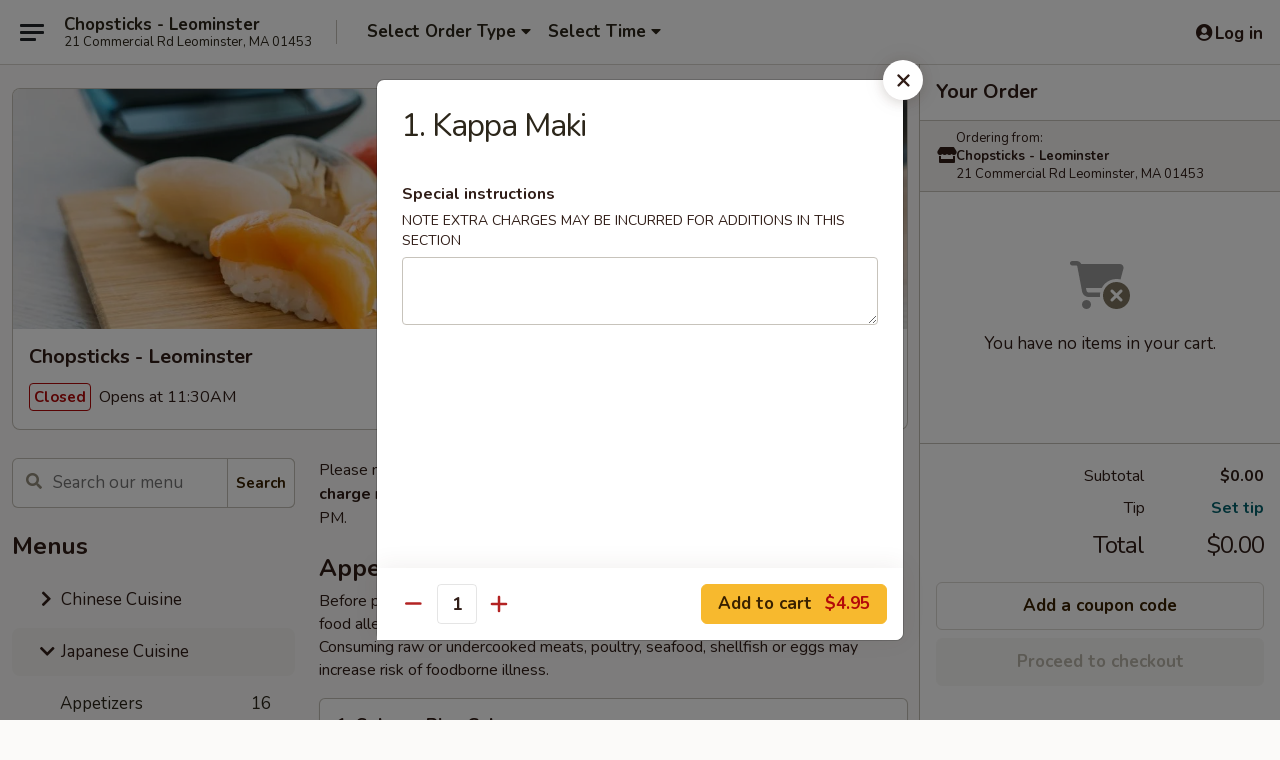

--- FILE ---
content_type: text/html; charset=UTF-8
request_url: https://www.chopsticksleominsterma.com/order/japanese-cuisine/menu/1-kappa-maki
body_size: 37470
content:
<!DOCTYPE html>

<html class="no-js css-scroll" lang="en">
	<head>
		<meta charset="utf-8" />
		<meta http-equiv="X-UA-Compatible" content="IE=edge,chrome=1" />

				<title>Chopsticks - Leominster | 1. Kappa Maki | All Menu Items | Japanese Cuisine</title>
		<meta name="description" content="Order online for takeout: 1. Kappa Maki from Chopsticks - Leominster. Serving the best Chinese &amp; Japanese Food in Leominster, MA." />		<meta name="keywords" content="chopsticks, chopsticks leominster, chopsticks menu, leominster chinese delivery, leominster chinese food, leominster chinese restaurants, chinese delivery, best chinese food in leominster, chinese restaurants in leominster, chinese restaurants near me, chinese food near me, leominster chinese takeout, leominster japanese food, leominster japanese restaurants, japanese delivery, best japanese food in leominster, japanese restaurants in leominster, japanese restaurants near me, japanese food near me, leominster sushi delivery, leominster sushi, leominster sushi restaurants, sushi delivery, best sushi in leominster, sushi restaurants in leominster, sushi restaurants near me, sushi near me, leominster sushi takeout, leominster asian food, leominster asian restaurants, asian delivery, best asian food in leominster, asian restaurants in leominster, asian restaurants near me, asian food near me" />		<meta name="viewport" content="width=device-width, initial-scale=1.0">

		<meta property="og:type" content="website">
		<meta property="og:title" content="Chopsticks - Leominster | 1. Kappa Maki | All Menu Items | Japanese Cuisine">
		<meta property="og:description" content="Order online for takeout: 1. Kappa Maki from Chopsticks - Leominster. Serving the best Chinese &amp; Japanese Food in Leominster, MA.">

		<meta name="twitter:card" content="summary_large_image">
		<meta name="twitter:title" content="Chopsticks - Leominster | 1. Kappa Maki | All Menu Items | Japanese Cuisine">
		<meta name="twitter:description" content="Order online for takeout: 1. Kappa Maki from Chopsticks - Leominster. Serving the best Chinese &amp; Japanese Food in Leominster, MA.">
					<meta property="og:image" content="https://imagedelivery.net/9lr8zq_Jvl7h6OFWqEi9IA/2e28560a-193b-4b28-d5c2-f93a4d12e100/public" />
			<meta name="twitter:image" content="https://imagedelivery.net/9lr8zq_Jvl7h6OFWqEi9IA/2e28560a-193b-4b28-d5c2-f93a4d12e100/public" />
		
		<meta name="apple-mobile-web-app-status-bar-style" content="black">
		<meta name="mobile-web-app-capable" content="yes">
					<link rel="canonical" href="https://www.chopsticksleominsterma.com/order/japanese-cuisine/menu"/>
						<link rel="shortcut icon" href="https://imagedelivery.net/9lr8zq_Jvl7h6OFWqEi9IA/8173c4e3-2ac6-409b-5f85-990bc6e09700/public" type="image/png" />
			
		<link type="text/css" rel="stylesheet" href="/min/g=css4.0&amp;1768421684" />
		<link rel="stylesheet" href="//ajax.googleapis.com/ajax/libs/jqueryui/1.10.1/themes/base/minified/jquery-ui.min.css" />
		<link href='//fonts.googleapis.com/css?family=Open+Sans:400italic,400,700' rel='stylesheet' type='text/css' />
		<script src="https://kit.fontawesome.com/a4edb6363d.js" crossorigin="anonymous"></script>

		<style>
								.home_hero, .menu_hero{ background-image: url(https://imagedelivery.net/9lr8zq_Jvl7h6OFWqEi9IA/421b8429-bb73-485c-1ce1-6b273543a400/public); }
					@media
					(-webkit-min-device-pixel-ratio: 1.25),
					(min-resolution: 120dpi){
						/* Retina header*/
						.home_hero, .menu_hero{ background-image: url(https://imagedelivery.net/9lr8zq_Jvl7h6OFWqEi9IA/265abdc7-bde3-411c-bcca-1206054e5f00/public); }
					}
															/*body{  } */

					
		</style>

		<style type="text/css">div.menuItem_2313536, li.menuItem_2313536, div.menuItem_2313537, li.menuItem_2313537, div.menuItem_2313538, li.menuItem_2313538, div.menuItem_2313539, li.menuItem_2313539, div.menuItem_2313541, li.menuItem_2313541, div.menuItem_2313542, li.menuItem_2313542, div.menuItem_2313543, li.menuItem_2313543, div.menuItem_2313544, li.menuItem_2313544, div.menuItem_2313545, li.menuItem_2313545, div.menuItem_2313546, li.menuItem_2313546, div.menuItem_2313547, li.menuItem_2313547, div.menuItem_2313548, li.menuItem_2313548, div.menuItem_2313550, li.menuItem_2313550, div.menuItem_2313551, li.menuItem_2313551, div.menuItem_2313552, li.menuItem_2313552, div.menuItem_2313560, li.menuItem_2313560, div.menuItem_2313553, li.menuItem_2313553, div.menuItem_2313554, li.menuItem_2313554, div.menuItem_2313555, li.menuItem_2313555, div.menuItem_2313556, li.menuItem_2313556, div.menuItem_2313557, li.menuItem_2313557, div.menuItem_2313558, li.menuItem_2313558, div.menuItem_2313559, li.menuItem_2313559, div.menuItem_2313561, li.menuItem_2313561, div.menuItem_2313562, li.menuItem_2313562, div.menuItem_2313563, li.menuItem_2313563, div.menuItem_2313564, li.menuItem_2313564, div.menuItem_2313565, li.menuItem_2313565, div.menuItem_2313566, li.menuItem_2313566, div.menuItem_2313567, li.menuItem_2313567 {display:none !important;}</style><script type="text/javascript">window.UNAVAILABLE_MENU_IDS = [2313536,2313537,2313538,2313539,2313541,2313542,2313543,2313544,2313545,2313546,2313547,2313548,2313550,2313551,2313552,2313560,2313553,2313554,2313555,2313556,2313557,2313558,2313559,2313561,2313562,2313563,2313564,2313565,2313566,2313567]</script>
		<script type="text/javascript">
			var UrlTag = "chopsticksleominster";
			var template = 'defaultv4';
			var formname = 'ordering3';
			var menulink = 'https://www.chopsticksleominsterma.com/order/japanese-cuisine';
			var checkoutlink = 'https://www.chopsticksleominsterma.com/checkout';
		</script>
		<script>
			/* http://writing.colin-gourlay.com/safely-using-ready-before-including-jquery/ */
			(function(w,d,u){w.readyQ=[];w.bindReadyQ=[];function p(x,y){if(x=="ready"){w.bindReadyQ.push(y);}else{w.readyQ.push(x);}};var a={ready:p,bind:p};w.$=w.jQuery=function(f){if(f===d||f===u){return a}else{p(f)}}})(window,document)
		</script>

		<script type="application/ld+json">{
    "@context": "http://schema.org",
    "@type": "Menu",
    "url": "https://www.chopsticksleominsterma.com/order/japanese-cuisine",
    "mainEntityOfPage": "https://www.chopsticksleominsterma.com/order/japanese-cuisine",
    "inLanguage": "English",
    "name": "Japanese Cuisine",
    "description": "Please note: requests for additional items or special preparation may incur an <b>extra charge</b> not calculated on your online order.\nJapanese Cuisine unavailable after 8:30 PM.",
    "hasMenuSection": [
        {
            "@type": "MenuSection",
            "url": "https://www.chopsticksleominsterma.com/order/japanese-cuisine/menu",
            "name": "All Menu Items",
            "hasMenuItem": [
                {
                    "@type": "MenuItem",
                    "name": "1. Kappa Maki",
                    "url": "https://www.chopsticksleominsterma.com/order/japanese-cuisine/menu"
                }
            ]
        }
    ]
}</script>
<!-- Google Tag Manager -->
<script>
	window.dataLayer = window.dataLayer || [];
	let data = {
		account: 'chopsticksleominster',
		context: 'direct',
		templateVersion: 4,
		rid: 66	}
		dataLayer.push(data);
	(function(w,d,s,l,i){w[l]=w[l]||[];w[l].push({'gtm.start':
		new Date().getTime(),event:'gtm.js'});var f=d.getElementsByTagName(s)[0],
		j=d.createElement(s),dl=l!='dataLayer'?'&l='+l:'';j.async=true;j.src=
		'https://www.googletagmanager.com/gtm.js?id='+i+dl;f.parentNode.insertBefore(j,f);
		})(window,document,'script','dataLayer','GTM-K9P93M');

	function gtag() { dataLayer.push(arguments); }
</script>

			<script async src="https://www.googletagmanager.com/gtag/js?id=G-FNNV0XTN26"></script>
	
	<script>
		
		gtag('js', new Date());

		
					gtag('config', "G-FNNV0XTN26");
			</script>
		<link href="https://fonts.googleapis.com/css?family=Open+Sans:400,600,700|Nunito:400,700" rel="stylesheet" />
	</head>

	<body
		data-event-on:customer_registered="window.location.reload()"
		data-event-on:customer_logged_in="window.location.reload()"
		data-event-on:customer_logged_out="window.location.reload()"
	>
		<a class="skip-to-content-link" href="#main">Skip to content</a>
				<!-- Google Tag Manager (noscript) -->
		<noscript><iframe src="https://www.googletagmanager.com/ns.html?id=GTM-K9P93M" height="0" width="0" style="display:none;visibility:hidden"></iframe></noscript>
		<!-- End Google Tag Manager (noscript) -->
						<!-- wrapper starts -->
		<div class="wrapper">
			<div style="grid-area: header-announcements">
				<div id="upgradeBrowserBanner" class="alert alert-warning mb-0 rounded-0 py-4" style="display:none;">
	<div class="alert-icon"><i class="fas fa-warning" aria-hidden="true"></i></div>
	<div>
		<strong>We're sorry, but the Web browser you are using is not supported.</strong> <br/> Please upgrade your browser or try a different one to use this Website. Supported browsers include:<br/>
		<ul class="list-unstyled">
			<li class="mt-2"><a href="https://www.google.com/chrome" target="_blank" rel="noopener noreferrer" class="simple-link"><i class="fab fa-chrome"></i> Chrome</a></li>
			<li class="mt-2"><a href="https://www.mozilla.com/firefox/upgrade.html" target="_blank" rel="noopener noreferrer" class="simple-link"><i class="fab fa-firefox"></i> Firefox</a></li>
			<li class="mt-2"><a href="https://www.microsoft.com/en-us/windows/microsoft-edge" target="_blank" rel="noopener noreferrer" class="simple-link"><i class="fab fa-edge"></i> Edge</a></li>
			<li class="mt-2"><a href="http://www.apple.com/safari/" target="_blank" rel="noopener noreferrer" class="simple-link"><i class="fab fa-safari"></i> Safari</a></li>
		</ul>
	</div>
</div>
<script>
	var ua = navigator.userAgent;
	var match = ua.match(/Firefox\/([0-9]+)\./);
	var firefoxVersion = match ? parseInt(match[1]) : 1000;
	var match = ua.match(/Chrome\/([0-9]+)\./);
	var chromeVersion = match ? parseInt(match[1]) : 1000;
	var isIE = ua.indexOf('MSIE') > -1 || ua.indexOf('Trident') > -1;
	var upgradeBrowserBanner = document.getElementById('upgradeBrowserBanner');
	var isMatchesSupported = typeof(upgradeBrowserBanner.matches)!="undefined";
	var isEntriesSupported = typeof(Object.entries)!="undefined";
	//Safari version is verified with isEntriesSupported
	if (isIE || !isMatchesSupported || !isEntriesSupported || firefoxVersion <= 46 || chromeVersion <= 53) {
		upgradeBrowserBanner.style.display = 'flex';
	}
</script>				
				<!-- get closed sign if applicable. -->
				
				
							</div>

						<div class="headerAndWtype" style="grid-area: header">
				<!-- Header Starts -->
				<header class="header">
										<div class="d-flex flex-column align-items-start flex-md-row align-items-md-center">
												<div class="logo_name_alt flex-shrink-0 d-flex align-items-center align-self-stretch pe-6 pe-md-0">
							
	<button
		type="button"
		class="eds_button btn btn-outline eds_button--shape-default eds_menu_button"
		data-bs-toggle="offcanvas" data-bs-target="#side-menu" aria-controls="side-menu" aria-label="Main menu"	><span aria-hidden="true"></span> <span aria-hidden="true"></span> <span aria-hidden="true"></span></button>

	
							<div class="d-flex flex-column align-items-center mx-auto align-items-md-start mx-md-0">
								<a
									class="eds-display-text-title-xs text-truncate title-container"
									href="https://www.chopsticksleominsterma.com"
								>
									Chopsticks - Leominster								</a>

																	<span class="eds-copy-text-s-regular text-center text-md-start address-container" title="21 Commercial Rd Leominster, MA 01453">
										21 Commercial Rd Leominster, MA 01453									</span>
															</div>
						</div>

																			<div class="eds-display-text-title-s d-none d-md-block border-start mx-4" style="width: 0">&nbsp;</div>

							<div class="header_order_options d-flex align-items-center  w-100 p-2p5 p-md-0">
																<div class="what">
									<button
	type="button"
	class="border-0 bg-transparent text-start"
	data-bs-toggle="modal"
	data-bs-target="#modal-order-options"
	aria-expanded="false"
	style="min-height: 44px"
>
	<div class="d-flex align-items-baseline gap-2">
		<div class="otype-name-label eds-copy-text-l-bold text-truncate" style="flex: 1" data-order-type-label>
			Select Order Type		</div>

		<i class="fa fa-fw fa-caret-down"></i>
	</div>

	<div
		class="otype-picker-label otype-address-label eds-interface-text-m-regular text-truncate hidden"
	>
			</div>
</button>

<script>
	$(function() {
		var $autoCompleteInputs = $('[data-autocomplete-address]');
		if ($autoCompleteInputs && $autoCompleteInputs.length) {
			$autoCompleteInputs.each(function() {
				let $input = $(this);
				let $deliveryAddressContainer = $input.parents('.deliveryAddressContainer').first();
				$input.autocomplete({
					source   : addressAC,
					minLength: 3,
					delay    : 300,
					select   : function(event, ui) {
						$.getJSON('/' + UrlTag + '/?form=addresslookup', {
							id: ui.item.id,
						}, function(data) {
							let location = data
							if (location.address.street.endsWith('Trl')) {
								location.address.street = location.address.street.replace('Trl', 'Trail')
							}
							let autoCompleteSuccess = $input.data('autocomplete-success');
							if (autoCompleteSuccess) {
								let autoCompleteSuccessFunction = window[autoCompleteSuccess];
								if (typeof autoCompleteSuccessFunction == "function") {
									autoCompleteSuccessFunction(location);
								}
							}

							let address = location.address

							$('#add-address-city, [data-autocompleted-city]').val(address.city)
							$('#add-address-state, [data-autocompleted-state]').val(address.stateCode)
							$('#add-address-zip, [data-autocompleted-zip]').val(address.postalCode)
							$('#add-address-latitude, [data-autocompleted-latitude]').val(location.position.lat)
							$('#add-address-longitude, [data-autocompleted-longitude]').val(location.position.lng)
							let streetAddress = (address.houseNumber || '') + ' ' + (address.street || '');
							$('#street-address-1, [data-autocompleted-street-address]').val(streetAddress)
							validateAddress($deliveryAddressContainer);
						})
					},
				})
				$input.attr('autocomplete', 'street-address')
			});
		}

		// autocomplete using Address autocomplete
		// jquery autocomplete needs 2 fields: title and value
		// id holds the LocationId which can be used at a later stage to get the coordinate of the selected choice
		function addressAC(query, callback) {
			//we don't actually want to search until they've entered the street number and at least one character
			words = query.term.trim().split(' ')
			if (words.length < 2) {
				return false
			}

			$.getJSON('/' + UrlTag + '/?form=addresssuggest', { q: query.term }, function(data) {
				var addresses = data.items
				addresses = addresses.map(addr => {
					if ((addr.address.label || '').endsWith('Trl')) {
						addr.address.label = addr.address.label.replace('Trl', 'Trail')
					}
					let streetAddress = (addr.address.label || '')
					return {
						label: streetAddress,
						value: streetAddress,
						id   : addr.id,
					}
				})

				return callback(addresses)
			})
		}

				$('[data-address-from-current-loc]').on('click', function(e) {
			let $streetAddressContainer = $(this).parents('.street-address-container').first();
			let $deliveryAddressContainer = $(this).parents('.deliveryAddressContainer').first();
			e.preventDefault();
			if(navigator.geolocation) {
				navigator.geolocation.getCurrentPosition(position => {
					$.getJSON('/' + UrlTag + '/?form=addresssuggest', {
						at: position.coords.latitude + "," + position.coords.longitude
					}, function(data) {
						let location = data.items[0];
						let address = location.address
						$streetAddressContainer.find('.input-street-address').val((address.houseNumber ? address.houseNumber : '') + ' ' + (address.street ? address.street : ''));
						$('#add-address-city').val(address.city ? address.city : '');
						$('#add-address-state').val(address.state ? address.state : '');
						$('#add-address-zip').val(address.postalCode ? address.postalCode : '');
						$('#add-address-latitude').val(location.position.lat ? location.position.lat : '');
						$('#add-address-longitude').val(location.position.lng ? location.position.lng : '');
						validateAddress($deliveryAddressContainer, 0);
					});
				});
			} else {
				alert("Geolocation is not supported by this browser!");
			}
		});
	});

	function autoCompleteSuccess(location)
	{
		if (location && location.address) {
			let address = location.address

			let streetAddress = (address.houseNumber || '') + ' ' + (address.street || '');
			$.ajax({
				url: '/' + UrlTag + '/?form=saveformfields',
				data: {
					'param_full~address_s_n_255': streetAddress + ', ' + address.city + ', ' + address.state,
					'param_street~address_s_n_255': streetAddress,
					'param_city_s_n_90': address.city,
					'param_state_s_n_2': address.state,
					'param_zip~code_z_n_10': address.postalCode,
				}
			});
		}
	}
</script>
								</div>

																									<div class="when showcheck_parent">
																				<div class="ordertimetypes ">
	<button
		type="button"
		class="border-0 bg-transparent text-start loadable-content"
		data-bs-toggle="modal"
		data-bs-target="#modal-order-time"
		aria-expanded="false"
		style="min-height: 44px"
		data-change-label-to-later-date
	>
		<div class="d-flex align-items-baseline gap-2">
			<div class="eds-copy-text-l-bold text-truncate flex-fill" data-otype-time-day>
								Select Time			</div>

			<i class="fa fa-fw fa-caret-down"></i>
		</div>

		<div
			class="otype-picker-label otype-picker-time eds-interface-text-m-regular text-truncate hidden"
			data-otype-time
		>
			Later		</div>
	</button>
</div>
									</div>
															</div>
						
												<div class="position-absolute top-0 end-0 pe-2 py-2p5">
							
	<div id="login-status" >
					
	<button
		type="button"
		class="eds_button btn btn-outline eds_button--shape-default px-2 text-nowrap"
		aria-label="Log in" style="color: currentColor" data-bs-toggle="modal" data-bs-target="#login-modal"	><i
		class="eds_icon fa fa-lg fa-fw fa-user-circle d-block d-lg-none"
		style="font-family: &quot;Font Awesome 5 Pro&quot;; "	></i>

	 <div class="d-none d-lg-flex align-items-baseline gap-2">
	<i
		class="eds_icon fa fa-fw fa-user-circle"
		style="font-family: &quot;Font Awesome 5 Pro&quot;; "	></i>

	<div class="profile-container text-truncate">Log in</div></div></button>

				</div>

							</div>
					</div>

															
	<aside		data-eds-id="696b4fb9542cc"
		class="eds_side_menu offcanvas offcanvas-start text-dark "
		tabindex="-1"
				id="side-menu" data-event-on:menu_selected="this.dispatchEvent(new CustomEvent('eds.hide'))" data-event-on:category_selected="this.dispatchEvent(new CustomEvent('eds.hide'))"	>
		
		<div class="eds_side_menu-body offcanvas-body d-flex flex-column p-0 css-scroll">
										<div
					class="eds_side_menu-close position-absolute top-0 end-0 pt-3 pe-3 "
					style="z-index: 1"
				>
					
	<button
		type="button"
		class="eds_button btn btn-outline-secondary eds_button--shape-circle"
		data-bs-dismiss="offcanvas" data-bs-target="[data-eds-id=&quot;696b4fb9542cc&quot;]" aria-label="Close"	><i
		class="eds_icon fa fa-fw fa-close"
		style="font-family: &quot;Font Awesome 5 Pro&quot;; "	></i></button>

					</div>
			
			<div class="restaurant-info border-bottom border-light p-3">
							<p class="eds-display-text-title-xs mb-0 me-2 pe-4">Chopsticks - Leominster</p>

			<div class="eds-copy-text-s-regular me-2 pe-4">
			21 Commercial Rd Leominster, MA 01453		</div>
						</div>

																	
	<div class="border-bottom border-light p-3">
					<h2 class="eds-display-text-title-m m-0 pb-3">
				Menus			</h2>
		
		
			<details
				class="eds_list eds_list--border-none" open				data-menu-id="15292"
									data-event-on:document_ready="this.open = localStorage.getItem('menu-open-15292') !== 'false'"
										onclick="localStorage.setItem('menu-open-15292', !this.open)"
							>
									<summary
						class="eds_list-item eds-copy-text-l-regular list-unstyled rounded-3 mb-1 px-3 px-lg-4 py-2p5 "
						data-event-on:category_pinned="(category) => $(this).toggleClass('active', category.menuId === '15292')"
						tabindex="0"
					>
						
	<i
		class="eds_icon fas fa-fw fa-chevron-right"
		style="font-family: &quot;Font Awesome 5 Pro&quot;; "	></i>

	 Chinese Cuisine					</summary>
				
																		
									<a
						class="eds_list-item eds-copy-text-l-regular list-unstyled rounded-3 mb-1 px-3 px-lg-4 py-2p5 ps-5 ps-lg-5 d-flex "
						data-event-on:category_pinned="(category) => $(this).toggleClass('active', category.id === '195298')"
						href="https://www.chopsticksleominsterma.com/order/chinese-cuisine/appetizers"
						onclick="if (!event.ctrlKey) {
							const currentMenuIsActive = false || $(this).closest('details').find('summary').hasClass('active');
							if (currentMenuIsActive) {
								app.event.emit('category_selected', { id: '195298' });
							} else {
								app.event.emit('menu_selected', { menu_id: '15292', menu_description: &quot;Please note: requests for additional items or special preparation may incur an &lt;b&gt;extra charge&lt;\/b&gt; not calculated on your online order.&quot;, category_id: '195298' });
							}
															return false;
													}"
					>
						Appetizers													<span class="ms-auto">32</span>
											</a>
									<a
						class="eds_list-item eds-copy-text-l-regular list-unstyled rounded-3 mb-1 px-3 px-lg-4 py-2p5 ps-5 ps-lg-5 d-flex "
						data-event-on:category_pinned="(category) => $(this).toggleClass('active', category.id === '195299')"
						href="https://www.chopsticksleominsterma.com/order/chinese-cuisine/soups"
						onclick="if (!event.ctrlKey) {
							const currentMenuIsActive = false || $(this).closest('details').find('summary').hasClass('active');
							if (currentMenuIsActive) {
								app.event.emit('category_selected', { id: '195299' });
							} else {
								app.event.emit('menu_selected', { menu_id: '15292', menu_description: &quot;Please note: requests for additional items or special preparation may incur an &lt;b&gt;extra charge&lt;\/b&gt; not calculated on your online order.&quot;, category_id: '195299' });
							}
															return false;
													}"
					>
						Soups													<span class="ms-auto">6</span>
											</a>
									<a
						class="eds_list-item eds-copy-text-l-regular list-unstyled rounded-3 mb-1 px-3 px-lg-4 py-2p5 ps-5 ps-lg-5 d-flex "
						data-event-on:category_pinned="(category) => $(this).toggleClass('active', category.id === '195309')"
						href="https://www.chopsticksleominsterma.com/order/chinese-cuisine/asparagus-seasonal"
						onclick="if (!event.ctrlKey) {
							const currentMenuIsActive = false || $(this).closest('details').find('summary').hasClass('active');
							if (currentMenuIsActive) {
								app.event.emit('category_selected', { id: '195309' });
							} else {
								app.event.emit('menu_selected', { menu_id: '15292', menu_description: &quot;Please note: requests for additional items or special preparation may incur an &lt;b&gt;extra charge&lt;\/b&gt; not calculated on your online order.&quot;, category_id: '195309' });
							}
															return false;
													}"
					>
						Asparagus (Seasonal)													<span class="ms-auto">5</span>
											</a>
									<a
						class="eds_list-item eds-copy-text-l-regular list-unstyled rounded-3 mb-1 px-3 px-lg-4 py-2p5 ps-5 ps-lg-5 d-flex "
						data-event-on:category_pinned="(category) => $(this).toggleClass('active', category.id === '195310')"
						href="https://www.chopsticksleominsterma.com/order/chinese-cuisine/bean-curd"
						onclick="if (!event.ctrlKey) {
							const currentMenuIsActive = false || $(this).closest('details').find('summary').hasClass('active');
							if (currentMenuIsActive) {
								app.event.emit('category_selected', { id: '195310' });
							} else {
								app.event.emit('menu_selected', { menu_id: '15292', menu_description: &quot;Please note: requests for additional items or special preparation may incur an &lt;b&gt;extra charge&lt;\/b&gt; not calculated on your online order.&quot;, category_id: '195310' });
							}
															return false;
													}"
					>
						Bean Curd													<span class="ms-auto">7</span>
											</a>
									<a
						class="eds_list-item eds-copy-text-l-regular list-unstyled rounded-3 mb-1 px-3 px-lg-4 py-2p5 ps-5 ps-lg-5 d-flex "
						data-event-on:category_pinned="(category) => $(this).toggleClass('active', category.id === '195314')"
						href="https://www.chopsticksleominsterma.com/order/chinese-cuisine/diet-workshop"
						onclick="if (!event.ctrlKey) {
							const currentMenuIsActive = false || $(this).closest('details').find('summary').hasClass('active');
							if (currentMenuIsActive) {
								app.event.emit('category_selected', { id: '195314' });
							} else {
								app.event.emit('menu_selected', { menu_id: '15292', menu_description: &quot;Please note: requests for additional items or special preparation may incur an &lt;b&gt;extra charge&lt;\/b&gt; not calculated on your online order.&quot;, category_id: '195314' });
							}
															return false;
													}"
					>
						Diet Workshop													<span class="ms-auto">3</span>
											</a>
									<a
						class="eds_list-item eds-copy-text-l-regular list-unstyled rounded-3 mb-1 px-3 px-lg-4 py-2p5 ps-5 ps-lg-5 d-flex "
						data-event-on:category_pinned="(category) => $(this).toggleClass('active', category.id === '195308')"
						href="https://www.chopsticksleominsterma.com/order/chinese-cuisine/vegetables"
						onclick="if (!event.ctrlKey) {
							const currentMenuIsActive = false || $(this).closest('details').find('summary').hasClass('active');
							if (currentMenuIsActive) {
								app.event.emit('category_selected', { id: '195308' });
							} else {
								app.event.emit('menu_selected', { menu_id: '15292', menu_description: &quot;Please note: requests for additional items or special preparation may incur an &lt;b&gt;extra charge&lt;\/b&gt; not calculated on your online order.&quot;, category_id: '195308' });
							}
															return false;
													}"
					>
						Vegetables													<span class="ms-auto">7</span>
											</a>
									<a
						class="eds_list-item eds-copy-text-l-regular list-unstyled rounded-3 mb-1 px-3 px-lg-4 py-2p5 ps-5 ps-lg-5 d-flex "
						data-event-on:category_pinned="(category) => $(this).toggleClass('active', category.id === '195307')"
						href="https://www.chopsticksleominsterma.com/order/chinese-cuisine/chicken"
						onclick="if (!event.ctrlKey) {
							const currentMenuIsActive = false || $(this).closest('details').find('summary').hasClass('active');
							if (currentMenuIsActive) {
								app.event.emit('category_selected', { id: '195307' });
							} else {
								app.event.emit('menu_selected', { menu_id: '15292', menu_description: &quot;Please note: requests for additional items or special preparation may incur an &lt;b&gt;extra charge&lt;\/b&gt; not calculated on your online order.&quot;, category_id: '195307' });
							}
															return false;
													}"
					>
						Chicken													<span class="ms-auto">15</span>
											</a>
									<a
						class="eds_list-item eds-copy-text-l-regular list-unstyled rounded-3 mb-1 px-3 px-lg-4 py-2p5 ps-5 ps-lg-5 d-flex "
						data-event-on:category_pinned="(category) => $(this).toggleClass('active', category.id === '195306')"
						href="https://www.chopsticksleominsterma.com/order/chinese-cuisine/beef"
						onclick="if (!event.ctrlKey) {
							const currentMenuIsActive = false || $(this).closest('details').find('summary').hasClass('active');
							if (currentMenuIsActive) {
								app.event.emit('category_selected', { id: '195306' });
							} else {
								app.event.emit('menu_selected', { menu_id: '15292', menu_description: &quot;Please note: requests for additional items or special preparation may incur an &lt;b&gt;extra charge&lt;\/b&gt; not calculated on your online order.&quot;, category_id: '195306' });
							}
															return false;
													}"
					>
						Beef													<span class="ms-auto">17</span>
											</a>
									<a
						class="eds_list-item eds-copy-text-l-regular list-unstyled rounded-3 mb-1 px-3 px-lg-4 py-2p5 ps-5 ps-lg-5 d-flex "
						data-event-on:category_pinned="(category) => $(this).toggleClass('active', category.id === '195305')"
						href="https://www.chopsticksleominsterma.com/order/chinese-cuisine/pork"
						onclick="if (!event.ctrlKey) {
							const currentMenuIsActive = false || $(this).closest('details').find('summary').hasClass('active');
							if (currentMenuIsActive) {
								app.event.emit('category_selected', { id: '195305' });
							} else {
								app.event.emit('menu_selected', { menu_id: '15292', menu_description: &quot;Please note: requests for additional items or special preparation may incur an &lt;b&gt;extra charge&lt;\/b&gt; not calculated on your online order.&quot;, category_id: '195305' });
							}
															return false;
													}"
					>
						Pork													<span class="ms-auto">13</span>
											</a>
									<a
						class="eds_list-item eds-copy-text-l-regular list-unstyled rounded-3 mb-1 px-3 px-lg-4 py-2p5 ps-5 ps-lg-5 d-flex "
						data-event-on:category_pinned="(category) => $(this).toggleClass('active', category.id === '195311')"
						href="https://www.chopsticksleominsterma.com/order/chinese-cuisine/seafood"
						onclick="if (!event.ctrlKey) {
							const currentMenuIsActive = false || $(this).closest('details').find('summary').hasClass('active');
							if (currentMenuIsActive) {
								app.event.emit('category_selected', { id: '195311' });
							} else {
								app.event.emit('menu_selected', { menu_id: '15292', menu_description: &quot;Please note: requests for additional items or special preparation may incur an &lt;b&gt;extra charge&lt;\/b&gt; not calculated on your online order.&quot;, category_id: '195311' });
							}
															return false;
													}"
					>
						Seafood													<span class="ms-auto">18</span>
											</a>
									<a
						class="eds_list-item eds-copy-text-l-regular list-unstyled rounded-3 mb-1 px-3 px-lg-4 py-2p5 ps-5 ps-lg-5 d-flex "
						data-event-on:category_pinned="(category) => $(this).toggleClass('active', category.id === '195312')"
						href="https://www.chopsticksleominsterma.com/order/chinese-cuisine/salt-pepper"
						onclick="if (!event.ctrlKey) {
							const currentMenuIsActive = false || $(this).closest('details').find('summary').hasClass('active');
							if (currentMenuIsActive) {
								app.event.emit('category_selected', { id: '195312' });
							} else {
								app.event.emit('menu_selected', { menu_id: '15292', menu_description: &quot;Please note: requests for additional items or special preparation may incur an &lt;b&gt;extra charge&lt;\/b&gt; not calculated on your online order.&quot;, category_id: '195312' });
							}
															return false;
													}"
					>
						Salt & Pepper													<span class="ms-auto">4</span>
											</a>
									<a
						class="eds_list-item eds-copy-text-l-regular list-unstyled rounded-3 mb-1 px-3 px-lg-4 py-2p5 ps-5 ps-lg-5 d-flex "
						data-event-on:category_pinned="(category) => $(this).toggleClass('active', category.id === '195304')"
						href="https://www.chopsticksleominsterma.com/order/chinese-cuisine/sweet-sour"
						onclick="if (!event.ctrlKey) {
							const currentMenuIsActive = false || $(this).closest('details').find('summary').hasClass('active');
							if (currentMenuIsActive) {
								app.event.emit('category_selected', { id: '195304' });
							} else {
								app.event.emit('menu_selected', { menu_id: '15292', menu_description: &quot;Please note: requests for additional items or special preparation may incur an &lt;b&gt;extra charge&lt;\/b&gt; not calculated on your online order.&quot;, category_id: '195304' });
							}
															return false;
													}"
					>
						Sweet & Sour													<span class="ms-auto">3</span>
											</a>
									<a
						class="eds_list-item eds-copy-text-l-regular list-unstyled rounded-3 mb-1 px-3 px-lg-4 py-2p5 ps-5 ps-lg-5 d-flex "
						data-event-on:category_pinned="(category) => $(this).toggleClass('active', category.id === '195313')"
						href="https://www.chopsticksleominsterma.com/order/chinese-cuisine/chopsticks-specialties"
						onclick="if (!event.ctrlKey) {
							const currentMenuIsActive = false || $(this).closest('details').find('summary').hasClass('active');
							if (currentMenuIsActive) {
								app.event.emit('category_selected', { id: '195313' });
							} else {
								app.event.emit('menu_selected', { menu_id: '15292', menu_description: &quot;Please note: requests for additional items or special preparation may incur an &lt;b&gt;extra charge&lt;\/b&gt; not calculated on your online order.&quot;, category_id: '195313' });
							}
															return false;
													}"
					>
						Chopsticks Specialties													<span class="ms-auto">10</span>
											</a>
									<a
						class="eds_list-item eds-copy-text-l-regular list-unstyled rounded-3 mb-1 px-3 px-lg-4 py-2p5 ps-5 ps-lg-5 d-flex "
						data-event-on:category_pinned="(category) => $(this).toggleClass('active', category.id === '195300')"
						href="https://www.chopsticksleominsterma.com/order/chinese-cuisine/rice"
						onclick="if (!event.ctrlKey) {
							const currentMenuIsActive = false || $(this).closest('details').find('summary').hasClass('active');
							if (currentMenuIsActive) {
								app.event.emit('category_selected', { id: '195300' });
							} else {
								app.event.emit('menu_selected', { menu_id: '15292', menu_description: &quot;Please note: requests for additional items or special preparation may incur an &lt;b&gt;extra charge&lt;\/b&gt; not calculated on your online order.&quot;, category_id: '195300' });
							}
															return false;
													}"
					>
						Rice													<span class="ms-auto">9</span>
											</a>
									<a
						class="eds_list-item eds-copy-text-l-regular list-unstyled rounded-3 mb-1 px-3 px-lg-4 py-2p5 ps-5 ps-lg-5 d-flex "
						data-event-on:category_pinned="(category) => $(this).toggleClass('active', category.id === '195301')"
						href="https://www.chopsticksleominsterma.com/order/chinese-cuisine/noodles"
						onclick="if (!event.ctrlKey) {
							const currentMenuIsActive = false || $(this).closest('details').find('summary').hasClass('active');
							if (currentMenuIsActive) {
								app.event.emit('category_selected', { id: '195301' });
							} else {
								app.event.emit('menu_selected', { menu_id: '15292', menu_description: &quot;Please note: requests for additional items or special preparation may incur an &lt;b&gt;extra charge&lt;\/b&gt; not calculated on your online order.&quot;, category_id: '195301' });
							}
															return false;
													}"
					>
						Noodles													<span class="ms-auto">5</span>
											</a>
									<a
						class="eds_list-item eds-copy-text-l-regular list-unstyled rounded-3 mb-1 px-3 px-lg-4 py-2p5 ps-5 ps-lg-5 d-flex "
						data-event-on:category_pinned="(category) => $(this).toggleClass('active', category.id === '195302')"
						href="https://www.chopsticksleominsterma.com/order/chinese-cuisine/rice-noodles-pad-thai"
						onclick="if (!event.ctrlKey) {
							const currentMenuIsActive = false || $(this).closest('details').find('summary').hasClass('active');
							if (currentMenuIsActive) {
								app.event.emit('category_selected', { id: '195302' });
							} else {
								app.event.emit('menu_selected', { menu_id: '15292', menu_description: &quot;Please note: requests for additional items or special preparation may incur an &lt;b&gt;extra charge&lt;\/b&gt; not calculated on your online order.&quot;, category_id: '195302' });
							}
															return false;
													}"
					>
						Rice Noodles / Pad Thai													<span class="ms-auto">6</span>
											</a>
									<a
						class="eds_list-item eds-copy-text-l-regular list-unstyled rounded-3 mb-1 px-3 px-lg-4 py-2p5 ps-5 ps-lg-5 d-flex "
						data-event-on:category_pinned="(category) => $(this).toggleClass('active', category.id === '195303')"
						href="https://www.chopsticksleominsterma.com/order/chinese-cuisine/polynesian-food"
						onclick="if (!event.ctrlKey) {
							const currentMenuIsActive = false || $(this).closest('details').find('summary').hasClass('active');
							if (currentMenuIsActive) {
								app.event.emit('category_selected', { id: '195303' });
							} else {
								app.event.emit('menu_selected', { menu_id: '15292', menu_description: &quot;Please note: requests for additional items or special preparation may incur an &lt;b&gt;extra charge&lt;\/b&gt; not calculated on your online order.&quot;, category_id: '195303' });
							}
															return false;
													}"
					>
						Polynesian Food													<span class="ms-auto">8</span>
											</a>
							</details>
		
			<details
				class="eds_list eds_list--border-none" open				data-menu-id="15293"
									data-event-on:document_ready="this.open = localStorage.getItem('menu-open-15293') !== 'false'"
										onclick="localStorage.setItem('menu-open-15293', !this.open)"
							>
									<summary
						class="eds_list-item eds-copy-text-l-regular list-unstyled rounded-3 mb-1 px-3 px-lg-4 py-2p5 active"
						data-event-on:category_pinned="(category) => $(this).toggleClass('active', category.menuId === '15293')"
						tabindex="0"
					>
						
	<i
		class="eds_icon fas fa-fw fa-chevron-right"
		style="font-family: &quot;Font Awesome 5 Pro&quot;; "	></i>

	 Japanese Cuisine					</summary>
				
																		
									<a
						class="eds_list-item eds-copy-text-l-regular list-unstyled rounded-3 mb-1 px-3 px-lg-4 py-2p5 ps-5 ps-lg-5 d-flex "
						data-event-on:category_pinned="(category) => $(this).toggleClass('active', category.id === '195316')"
						href="https://www.chopsticksleominsterma.com/order/japanese-cuisine/appetizers-1"
						onclick="if (!event.ctrlKey) {
							const currentMenuIsActive = false || $(this).closest('details').find('summary').hasClass('active');
							if (currentMenuIsActive) {
								app.event.emit('category_selected', { id: '195316' });
							} else {
								app.event.emit('menu_selected', { menu_id: '15293', menu_description: &quot;Please note: requests for additional items or special preparation may incur an &lt;b&gt;extra charge&lt;\/b&gt; not calculated on your online order.\nJapanese Cuisine unavailable after 8:30 PM.&quot;, category_id: '195316' });
							}
															return false;
													}"
					>
						Appetizers													<span class="ms-auto">16</span>
											</a>
									<a
						class="eds_list-item eds-copy-text-l-regular list-unstyled rounded-3 mb-1 px-3 px-lg-4 py-2p5 ps-5 ps-lg-5 d-flex "
						data-event-on:category_pinned="(category) => $(this).toggleClass('active', category.id === '195317')"
						href="https://www.chopsticksleominsterma.com/order/japanese-cuisine/soup-salad"
						onclick="if (!event.ctrlKey) {
							const currentMenuIsActive = false || $(this).closest('details').find('summary').hasClass('active');
							if (currentMenuIsActive) {
								app.event.emit('category_selected', { id: '195317' });
							} else {
								app.event.emit('menu_selected', { menu_id: '15293', menu_description: &quot;Please note: requests for additional items or special preparation may incur an &lt;b&gt;extra charge&lt;\/b&gt; not calculated on your online order.\nJapanese Cuisine unavailable after 8:30 PM.&quot;, category_id: '195317' });
							}
															return false;
													}"
					>
						Soup & Salad													<span class="ms-auto">6</span>
											</a>
									<a
						class="eds_list-item eds-copy-text-l-regular list-unstyled rounded-3 mb-1 px-3 px-lg-4 py-2p5 ps-5 ps-lg-5 d-flex "
						data-event-on:category_pinned="(category) => $(this).toggleClass('active', category.id === '195319')"
						href="https://www.chopsticksleominsterma.com/order/japanese-cuisine/veggie-maki"
						onclick="if (!event.ctrlKey) {
							const currentMenuIsActive = false || $(this).closest('details').find('summary').hasClass('active');
							if (currentMenuIsActive) {
								app.event.emit('category_selected', { id: '195319' });
							} else {
								app.event.emit('menu_selected', { menu_id: '15293', menu_description: &quot;Please note: requests for additional items or special preparation may incur an &lt;b&gt;extra charge&lt;\/b&gt; not calculated on your online order.\nJapanese Cuisine unavailable after 8:30 PM.&quot;, category_id: '195319' });
							}
															return false;
													}"
					>
						Veggie Maki													<span class="ms-auto">6</span>
											</a>
									<a
						class="eds_list-item eds-copy-text-l-regular list-unstyled rounded-3 mb-1 px-3 px-lg-4 py-2p5 ps-5 ps-lg-5 d-flex "
						data-event-on:category_pinned="(category) => $(this).toggleClass('active', category.id === '195322')"
						href="https://www.chopsticksleominsterma.com/order/japanese-cuisine/sushi-sashimi"
						onclick="if (!event.ctrlKey) {
							const currentMenuIsActive = false || $(this).closest('details').find('summary').hasClass('active');
							if (currentMenuIsActive) {
								app.event.emit('category_selected', { id: '195322' });
							} else {
								app.event.emit('menu_selected', { menu_id: '15293', menu_description: &quot;Please note: requests for additional items or special preparation may incur an &lt;b&gt;extra charge&lt;\/b&gt; not calculated on your online order.\nJapanese Cuisine unavailable after 8:30 PM.&quot;, category_id: '195322' });
							}
															return false;
													}"
					>
						Sushi & Sashimi													<span class="ms-auto">32</span>
											</a>
									<a
						class="eds_list-item eds-copy-text-l-regular list-unstyled rounded-3 mb-1 px-3 px-lg-4 py-2p5 ps-5 ps-lg-5 d-flex "
						data-event-on:category_pinned="(category) => $(this).toggleClass('active', category.id === '195323')"
						href="https://www.chopsticksleominsterma.com/order/japanese-cuisine/sushi-bar-entres"
						onclick="if (!event.ctrlKey) {
							const currentMenuIsActive = false || $(this).closest('details').find('summary').hasClass('active');
							if (currentMenuIsActive) {
								app.event.emit('category_selected', { id: '195323' });
							} else {
								app.event.emit('menu_selected', { menu_id: '15293', menu_description: &quot;Please note: requests for additional items or special preparation may incur an &lt;b&gt;extra charge&lt;\/b&gt; not calculated on your online order.\nJapanese Cuisine unavailable after 8:30 PM.&quot;, category_id: '195323' });
							}
															return false;
													}"
					>
						Sushi Bar Entrées													<span class="ms-auto">15</span>
											</a>
									<a
						class="eds_list-item eds-copy-text-l-regular list-unstyled rounded-3 mb-1 px-3 px-lg-4 py-2p5 ps-5 ps-lg-5 d-flex "
						data-event-on:category_pinned="(category) => $(this).toggleClass('active', category.id === '195320')"
						href="https://www.chopsticksleominsterma.com/order/japanese-cuisine/maki-roll"
						onclick="if (!event.ctrlKey) {
							const currentMenuIsActive = false || $(this).closest('details').find('summary').hasClass('active');
							if (currentMenuIsActive) {
								app.event.emit('category_selected', { id: '195320' });
							} else {
								app.event.emit('menu_selected', { menu_id: '15293', menu_description: &quot;Please note: requests for additional items or special preparation may incur an &lt;b&gt;extra charge&lt;\/b&gt; not calculated on your online order.\nJapanese Cuisine unavailable after 8:30 PM.&quot;, category_id: '195320' });
							}
															return false;
													}"
					>
						Maki Roll													<span class="ms-auto">22</span>
											</a>
									<a
						class="eds_list-item eds-copy-text-l-regular list-unstyled rounded-3 mb-1 px-3 px-lg-4 py-2p5 ps-5 ps-lg-5 d-flex "
						data-event-on:category_pinned="(category) => $(this).toggleClass('active', category.id === '195321')"
						href="https://www.chopsticksleominsterma.com/order/japanese-cuisine/special-maki"
						onclick="if (!event.ctrlKey) {
							const currentMenuIsActive = false || $(this).closest('details').find('summary').hasClass('active');
							if (currentMenuIsActive) {
								app.event.emit('category_selected', { id: '195321' });
							} else {
								app.event.emit('menu_selected', { menu_id: '15293', menu_description: &quot;Please note: requests for additional items or special preparation may incur an &lt;b&gt;extra charge&lt;\/b&gt; not calculated on your online order.\nJapanese Cuisine unavailable after 8:30 PM.&quot;, category_id: '195321' });
							}
															return false;
													}"
					>
						Special Maki													<span class="ms-auto">31</span>
											</a>
									<a
						class="eds_list-item eds-copy-text-l-regular list-unstyled rounded-3 mb-1 px-3 px-lg-4 py-2p5 ps-5 ps-lg-5 d-flex "
						data-event-on:category_pinned="(category) => $(this).toggleClass('active', category.id === '242940')"
						href="https://www.chopsticksleominsterma.com/order/japanese-cuisine/teppanyaki-entres-childrens-menu"
						onclick="if (!event.ctrlKey) {
							const currentMenuIsActive = false || $(this).closest('details').find('summary').hasClass('active');
							if (currentMenuIsActive) {
								app.event.emit('category_selected', { id: '242940' });
							} else {
								app.event.emit('menu_selected', { menu_id: '15293', menu_description: &quot;Please note: requests for additional items or special preparation may incur an &lt;b&gt;extra charge&lt;\/b&gt; not calculated on your online order.\nJapanese Cuisine unavailable after 8:30 PM.&quot;, category_id: '242940' });
							}
															return false;
													}"
					>
						Teppanyaki Entrées - Children's Menu													<span class="ms-auto">5</span>
											</a>
									<a
						class="eds_list-item eds-copy-text-l-regular list-unstyled rounded-3 mb-1 px-3 px-lg-4 py-2p5 ps-5 ps-lg-5 d-flex "
						data-event-on:category_pinned="(category) => $(this).toggleClass('active', category.id === '242941')"
						href="https://www.chopsticksleominsterma.com/order/japanese-cuisine/teppanyaki-side-orders"
						onclick="if (!event.ctrlKey) {
							const currentMenuIsActive = false || $(this).closest('details').find('summary').hasClass('active');
							if (currentMenuIsActive) {
								app.event.emit('category_selected', { id: '242941' });
							} else {
								app.event.emit('menu_selected', { menu_id: '15293', menu_description: &quot;Please note: requests for additional items or special preparation may incur an &lt;b&gt;extra charge&lt;\/b&gt; not calculated on your online order.\nJapanese Cuisine unavailable after 8:30 PM.&quot;, category_id: '242941' });
							}
															return false;
													}"
					>
						Teppanyaki - Side Orders													<span class="ms-auto">9</span>
											</a>
							</details>
		
			</div>

						
																	<nav>
							<ul class="eds_list eds_list--border-none border-bottom">
	<li class="eds_list-item">
		<a class="d-block p-3 " href="https://www.chopsticksleominsterma.com">
			Home		</a>
	</li>

		
	
			<li class="eds_list-item">
			<a class="d-block p-3 " href="https://www.chopsticksleominsterma.com/locationinfo">
				Location &amp; Hours			</a>
		</li>
	
	<li class="eds_list-item">
		<a class="d-block p-3 " href="https://www.chopsticksleominsterma.com/contact">
			Contact
		</a>
	</li>
</ul>
						</nav>

												<div class="eds-copy-text-s-regular p-3 d-lg-none">
							
<ul class="list-unstyled d-flex gap-2">
						<li><a href="https://www.yelp.com/biz/chopsticks-leominster" target="new" aria-label="Opens in new tab" title="Opens in new tab" class="icon" title="Yelp"><i class="fab fa-yelp"></i><span class="sr-only">Yelp</span></a></li>
									<li><a href="https://www.tripadvisor.com/Restaurant_Review-g41641-d2555697-Reviews-Chopsticks-Leominster_Massachusetts.html" target="new" aria-label="Opens in new tab" title="Opens in new tab" class="icon" title="TripAdvisor"><i class="fak fa-tripadvisor"></i><span class="sr-only">TripAdvisor</span></a></li>
				</ul>

<div><a href="http://chinesemenuonline.com">&copy; 2026 Online Ordering by Chinese Menu Online</a></div>
	<div>Discover the best Chinese & Japanese Food restaurants with <a href="https://www.springroll.com" target="_blank" title="Opens in new tab" aria-label="Opens in new tab">Springroll</a></div>

<ul class="list-unstyled mb-0 pt-3">
	<li><a href="https://www.chopsticksleominsterma.com/reportbug">Technical Support</a></li>
	<li><a href="https://www.chopsticksleominsterma.com/privacy">Privacy Policy</a></li>
	<li><a href="https://www.chopsticksleominsterma.com/tos">Terms of Service</a></li>
	<li><a href="https://www.chopsticksleominsterma.com/accessibility">Accessibility</a></li>
</ul>

This site is protected by reCAPTCHA and the Google <a href="https://policies.google.com/privacy">Privacy Policy</a> and <a href="https://policies.google.com/terms">Terms of Service</a> apply.
						</div>		</div>

		<script>
		{
			const container = document.querySelector('[data-eds-id="696b4fb9542cc"]');

						['show', 'hide', 'toggle', 'dispose'].forEach((eventName) => {
				container.addEventListener(`eds.${eventName}`, (e) => {
					bootstrap.Offcanvas.getOrCreateInstance(container)[eventName](
						...(Array.isArray(e.detail) ? e.detail : [e.detail])
					);
				});
			});
		}
		</script>
	</aside>

					</header>
			</div>

										<div class="container p-0" style="grid-area: hero">
					<section class="hero">
												<div class="menu_hero backbgbox position-relative" role="img" aria-label="Image of food offered at the restaurant">
									<div class="logo">
		<a class="logo-image" href="https://www.chopsticksleominsterma.com">
			<img
				src="https://imagedelivery.net/9lr8zq_Jvl7h6OFWqEi9IA/2e28560a-193b-4b28-d5c2-f93a4d12e100/public"
				srcset="https://imagedelivery.net/9lr8zq_Jvl7h6OFWqEi9IA/2e28560a-193b-4b28-d5c2-f93a4d12e100/public 1x, https://imagedelivery.net/9lr8zq_Jvl7h6OFWqEi9IA/2e28560a-193b-4b28-d5c2-f93a4d12e100/public 2x"				alt="Home"
			/>
		</a>
	</div>
						</div>

													<div class="p-3">
								<div class="pb-1">
									<h1 role="heading" aria-level="2" class="eds-display-text-title-s m-0 p-0">Chopsticks - Leominster</h1>
																	</div>

								<div class="d-sm-flex align-items-baseline">
																			<div class="mt-2">
											
	<span
		class="eds_label eds_label--variant-error eds-interface-text-m-bold me-1 text-nowrap"
			>
		Closed	</span>

	Opens at 11:30AM										</div>
									
									<div class="d-flex gap-2 ms-sm-auto mt-2">
																					
					<a
				class="eds_button btn btn-outline-secondary btn-sm col text-nowrap"
				href="https://www.chopsticksleominsterma.com/locationinfo?lid=12149"
							>
				
	<i
		class="eds_icon fa fa-fw fa-info-circle"
		style="font-family: &quot;Font Awesome 5 Pro&quot;; "	></i>

	 Store info			</a>
		
												
																					
		<a
			class="eds_button btn btn-outline-secondary btn-sm col d-lg-none text-nowrap"
			href="tel:(978) 534-0020"
					>
			
	<i
		class="eds_icon fa fa-fw fa-phone"
		style="font-family: &quot;Font Awesome 5 Pro&quot;; transform: scale(-1, 1); "	></i>

	 Call us		</a>

												
																			</div>
								</div>
							</div>
											</section>
				</div>
			
						
										<div
					class="fixed_submit d-lg-none hidden pwa-pb-md-down"
					data-event-on:cart_updated="({ items }) => $(this).toggleClass('hidden', !items)"
				>
					<div
						data-async-on-event="order_type_updated, cart_updated"
						data-async-action="https://www.chopsticksleominsterma.com//ajax/?form=minimum_order_value_warning&component=add_more"
						data-async-method="get"
					>
											</div>

					<div class="p-3">
						<button class="btn btn-primary btn-lg w-100" onclick="app.event.emit('show_cart')">
							View cart							<span
								class="eds-interface-text-m-regular"
								data-event-on:cart_updated="({ items, subtotal }) => {
									$(this).text(`(${items} ${items === 1 ? 'item' : 'items'}, ${subtotal})`);
								}"
							>
								(0 items, $0.00)
							</span>
						</button>
					</div>
				</div>
			
									<!-- Header ends -->
<main class="main_content menucategory_page pb-5" id="main">
	<div class="container">
		
		<div class="row menu_wrapper menu_category_wrapper ">
			<section class="col-xl-4 d-none d-xl-block">
				
				<div id="location-menu" data-event-on:menu_items_loaded="$(this).stickySidebar('updateSticky')">
					
		<form
			method="GET"
			role="search"
			action="https://www.chopsticksleominsterma.com/search"
			class="d-none d-xl-block mb-4"			novalidate
			onsubmit="if (!this.checkValidity()) event.preventDefault()"
		>
			<div class="position-relative">
				
	<label
		data-eds-id="696b4fb954ff6"
		class="eds_formfield eds_formfield--size-large eds_formfield--variant-primary eds-copy-text-m-regular w-100"
		class="w-100"	>
		
		<div class="position-relative d-flex flex-column">
							<div class="eds_formfield-error eds-interface-text-m-bold" style="order: 1000"></div>
			
							<div class="eds_formfield-icon">
					<i
		class="eds_icon fa fa-fw fa-search"
		style="font-family: &quot;Font Awesome 5 Pro&quot;; "	></i>				</div>
										<input
					type="search"
					class="eds-copy-text-l-regular  "
										placeholder="Search our menu" name="search" autocomplete="off" spellcheck="false" value="" required aria-label="Search our menu" style="padding-right: 4.5rem; padding-left: 2.5rem;"				/>

				
							
			
	<i
		class="eds_icon fa fa-fw eds_formfield-validation"
		style="font-family: &quot;Font Awesome 5 Pro&quot;; "	></i>

	
					</div>

		
		<script>
		{
			const container = document.querySelector('[data-eds-id="696b4fb954ff6"]');
			const input = container.querySelector('input, textarea, select');
			const error = container.querySelector('.eds_formfield-error');

			
						input.addEventListener('eds.validation.reset', () => {
				input.removeAttribute('data-validation');
				input.setCustomValidity('');
				error.innerHTML = '';
			});

						input.addEventListener('eds.validation.hide', () => {
				input.removeAttribute('data-validation');
			});

						input.addEventListener('eds.validation.success', (e) => {
				input.setCustomValidity('');
				input.setAttribute('data-validation', '');
				error.innerHTML = '';
			});

						input.addEventListener('eds.validation.warning', (e) => {
				input.setCustomValidity('');
				input.setAttribute('data-validation', '');
				error.innerHTML = e.detail;
			});

						input.addEventListener('eds.validation.error', (e) => {
				input.setCustomValidity(e.detail);
				input.checkValidity(); 				input.setAttribute('data-validation', '');
			});

			input.addEventListener('invalid', (e) => {
				error.innerHTML = input.validationMessage;
			});

								}
		</script>
	</label>

	
				<div class="position-absolute top-0 end-0">
					
	<button
		type="submit"
		class="eds_button btn btn-outline-secondary btn-sm eds_button--shape-default align-self-baseline rounded-0 rounded-end px-2"
		style="height: 50px; --bs-border-radius: 6px"	>Search</button>

					</div>
			</div>
		</form>

												
	<div >
					<h2 class="eds-display-text-title-m m-0 pb-3">
				Menus			</h2>
		
		
			<details
				class="eds_list eds_list--border-none" 				data-menu-id="15292"
							>
									<summary
						class="eds_list-item eds-copy-text-l-regular list-unstyled rounded-3 mb-1 px-3 px-lg-4 py-2p5 "
						data-event-on:category_pinned="(category) => $(this).toggleClass('active', category.menuId === '15292')"
						tabindex="0"
					>
						
	<i
		class="eds_icon fas fa-fw fa-chevron-right"
		style="font-family: &quot;Font Awesome 5 Pro&quot;; "	></i>

	 Chinese Cuisine					</summary>
				
																		
									<a
						class="eds_list-item eds-copy-text-l-regular list-unstyled rounded-3 mb-1 px-3 px-lg-4 py-2p5 ps-5 ps-lg-5 d-flex "
						data-event-on:category_pinned="(category) => $(this).toggleClass('active', category.id === '195298')"
						href="https://www.chopsticksleominsterma.com/order/chinese-cuisine/appetizers"
						onclick="if (!event.ctrlKey) {
							const currentMenuIsActive = false || $(this).closest('details').find('summary').hasClass('active');
							if (currentMenuIsActive) {
								app.event.emit('category_selected', { id: '195298' });
							} else {
								app.event.emit('menu_selected', { menu_id: '15292', menu_description: &quot;Please note: requests for additional items or special preparation may incur an &lt;b&gt;extra charge&lt;\/b&gt; not calculated on your online order.&quot;, category_id: '195298' });
							}
															return false;
													}"
					>
						Appetizers													<span class="ms-auto">32</span>
											</a>
									<a
						class="eds_list-item eds-copy-text-l-regular list-unstyled rounded-3 mb-1 px-3 px-lg-4 py-2p5 ps-5 ps-lg-5 d-flex "
						data-event-on:category_pinned="(category) => $(this).toggleClass('active', category.id === '195299')"
						href="https://www.chopsticksleominsterma.com/order/chinese-cuisine/soups"
						onclick="if (!event.ctrlKey) {
							const currentMenuIsActive = false || $(this).closest('details').find('summary').hasClass('active');
							if (currentMenuIsActive) {
								app.event.emit('category_selected', { id: '195299' });
							} else {
								app.event.emit('menu_selected', { menu_id: '15292', menu_description: &quot;Please note: requests for additional items or special preparation may incur an &lt;b&gt;extra charge&lt;\/b&gt; not calculated on your online order.&quot;, category_id: '195299' });
							}
															return false;
													}"
					>
						Soups													<span class="ms-auto">6</span>
											</a>
									<a
						class="eds_list-item eds-copy-text-l-regular list-unstyled rounded-3 mb-1 px-3 px-lg-4 py-2p5 ps-5 ps-lg-5 d-flex "
						data-event-on:category_pinned="(category) => $(this).toggleClass('active', category.id === '195309')"
						href="https://www.chopsticksleominsterma.com/order/chinese-cuisine/asparagus-seasonal"
						onclick="if (!event.ctrlKey) {
							const currentMenuIsActive = false || $(this).closest('details').find('summary').hasClass('active');
							if (currentMenuIsActive) {
								app.event.emit('category_selected', { id: '195309' });
							} else {
								app.event.emit('menu_selected', { menu_id: '15292', menu_description: &quot;Please note: requests for additional items or special preparation may incur an &lt;b&gt;extra charge&lt;\/b&gt; not calculated on your online order.&quot;, category_id: '195309' });
							}
															return false;
													}"
					>
						Asparagus (Seasonal)													<span class="ms-auto">5</span>
											</a>
									<a
						class="eds_list-item eds-copy-text-l-regular list-unstyled rounded-3 mb-1 px-3 px-lg-4 py-2p5 ps-5 ps-lg-5 d-flex "
						data-event-on:category_pinned="(category) => $(this).toggleClass('active', category.id === '195310')"
						href="https://www.chopsticksleominsterma.com/order/chinese-cuisine/bean-curd"
						onclick="if (!event.ctrlKey) {
							const currentMenuIsActive = false || $(this).closest('details').find('summary').hasClass('active');
							if (currentMenuIsActive) {
								app.event.emit('category_selected', { id: '195310' });
							} else {
								app.event.emit('menu_selected', { menu_id: '15292', menu_description: &quot;Please note: requests for additional items or special preparation may incur an &lt;b&gt;extra charge&lt;\/b&gt; not calculated on your online order.&quot;, category_id: '195310' });
							}
															return false;
													}"
					>
						Bean Curd													<span class="ms-auto">7</span>
											</a>
									<a
						class="eds_list-item eds-copy-text-l-regular list-unstyled rounded-3 mb-1 px-3 px-lg-4 py-2p5 ps-5 ps-lg-5 d-flex "
						data-event-on:category_pinned="(category) => $(this).toggleClass('active', category.id === '195314')"
						href="https://www.chopsticksleominsterma.com/order/chinese-cuisine/diet-workshop"
						onclick="if (!event.ctrlKey) {
							const currentMenuIsActive = false || $(this).closest('details').find('summary').hasClass('active');
							if (currentMenuIsActive) {
								app.event.emit('category_selected', { id: '195314' });
							} else {
								app.event.emit('menu_selected', { menu_id: '15292', menu_description: &quot;Please note: requests for additional items or special preparation may incur an &lt;b&gt;extra charge&lt;\/b&gt; not calculated on your online order.&quot;, category_id: '195314' });
							}
															return false;
													}"
					>
						Diet Workshop													<span class="ms-auto">3</span>
											</a>
									<a
						class="eds_list-item eds-copy-text-l-regular list-unstyled rounded-3 mb-1 px-3 px-lg-4 py-2p5 ps-5 ps-lg-5 d-flex "
						data-event-on:category_pinned="(category) => $(this).toggleClass('active', category.id === '195308')"
						href="https://www.chopsticksleominsterma.com/order/chinese-cuisine/vegetables"
						onclick="if (!event.ctrlKey) {
							const currentMenuIsActive = false || $(this).closest('details').find('summary').hasClass('active');
							if (currentMenuIsActive) {
								app.event.emit('category_selected', { id: '195308' });
							} else {
								app.event.emit('menu_selected', { menu_id: '15292', menu_description: &quot;Please note: requests for additional items or special preparation may incur an &lt;b&gt;extra charge&lt;\/b&gt; not calculated on your online order.&quot;, category_id: '195308' });
							}
															return false;
													}"
					>
						Vegetables													<span class="ms-auto">7</span>
											</a>
									<a
						class="eds_list-item eds-copy-text-l-regular list-unstyled rounded-3 mb-1 px-3 px-lg-4 py-2p5 ps-5 ps-lg-5 d-flex "
						data-event-on:category_pinned="(category) => $(this).toggleClass('active', category.id === '195307')"
						href="https://www.chopsticksleominsterma.com/order/chinese-cuisine/chicken"
						onclick="if (!event.ctrlKey) {
							const currentMenuIsActive = false || $(this).closest('details').find('summary').hasClass('active');
							if (currentMenuIsActive) {
								app.event.emit('category_selected', { id: '195307' });
							} else {
								app.event.emit('menu_selected', { menu_id: '15292', menu_description: &quot;Please note: requests for additional items or special preparation may incur an &lt;b&gt;extra charge&lt;\/b&gt; not calculated on your online order.&quot;, category_id: '195307' });
							}
															return false;
													}"
					>
						Chicken													<span class="ms-auto">15</span>
											</a>
									<a
						class="eds_list-item eds-copy-text-l-regular list-unstyled rounded-3 mb-1 px-3 px-lg-4 py-2p5 ps-5 ps-lg-5 d-flex "
						data-event-on:category_pinned="(category) => $(this).toggleClass('active', category.id === '195306')"
						href="https://www.chopsticksleominsterma.com/order/chinese-cuisine/beef"
						onclick="if (!event.ctrlKey) {
							const currentMenuIsActive = false || $(this).closest('details').find('summary').hasClass('active');
							if (currentMenuIsActive) {
								app.event.emit('category_selected', { id: '195306' });
							} else {
								app.event.emit('menu_selected', { menu_id: '15292', menu_description: &quot;Please note: requests for additional items or special preparation may incur an &lt;b&gt;extra charge&lt;\/b&gt; not calculated on your online order.&quot;, category_id: '195306' });
							}
															return false;
													}"
					>
						Beef													<span class="ms-auto">17</span>
											</a>
									<a
						class="eds_list-item eds-copy-text-l-regular list-unstyled rounded-3 mb-1 px-3 px-lg-4 py-2p5 ps-5 ps-lg-5 d-flex "
						data-event-on:category_pinned="(category) => $(this).toggleClass('active', category.id === '195305')"
						href="https://www.chopsticksleominsterma.com/order/chinese-cuisine/pork"
						onclick="if (!event.ctrlKey) {
							const currentMenuIsActive = false || $(this).closest('details').find('summary').hasClass('active');
							if (currentMenuIsActive) {
								app.event.emit('category_selected', { id: '195305' });
							} else {
								app.event.emit('menu_selected', { menu_id: '15292', menu_description: &quot;Please note: requests for additional items or special preparation may incur an &lt;b&gt;extra charge&lt;\/b&gt; not calculated on your online order.&quot;, category_id: '195305' });
							}
															return false;
													}"
					>
						Pork													<span class="ms-auto">13</span>
											</a>
									<a
						class="eds_list-item eds-copy-text-l-regular list-unstyled rounded-3 mb-1 px-3 px-lg-4 py-2p5 ps-5 ps-lg-5 d-flex "
						data-event-on:category_pinned="(category) => $(this).toggleClass('active', category.id === '195311')"
						href="https://www.chopsticksleominsterma.com/order/chinese-cuisine/seafood"
						onclick="if (!event.ctrlKey) {
							const currentMenuIsActive = false || $(this).closest('details').find('summary').hasClass('active');
							if (currentMenuIsActive) {
								app.event.emit('category_selected', { id: '195311' });
							} else {
								app.event.emit('menu_selected', { menu_id: '15292', menu_description: &quot;Please note: requests for additional items or special preparation may incur an &lt;b&gt;extra charge&lt;\/b&gt; not calculated on your online order.&quot;, category_id: '195311' });
							}
															return false;
													}"
					>
						Seafood													<span class="ms-auto">18</span>
											</a>
									<a
						class="eds_list-item eds-copy-text-l-regular list-unstyled rounded-3 mb-1 px-3 px-lg-4 py-2p5 ps-5 ps-lg-5 d-flex "
						data-event-on:category_pinned="(category) => $(this).toggleClass('active', category.id === '195312')"
						href="https://www.chopsticksleominsterma.com/order/chinese-cuisine/salt-pepper"
						onclick="if (!event.ctrlKey) {
							const currentMenuIsActive = false || $(this).closest('details').find('summary').hasClass('active');
							if (currentMenuIsActive) {
								app.event.emit('category_selected', { id: '195312' });
							} else {
								app.event.emit('menu_selected', { menu_id: '15292', menu_description: &quot;Please note: requests for additional items or special preparation may incur an &lt;b&gt;extra charge&lt;\/b&gt; not calculated on your online order.&quot;, category_id: '195312' });
							}
															return false;
													}"
					>
						Salt & Pepper													<span class="ms-auto">4</span>
											</a>
									<a
						class="eds_list-item eds-copy-text-l-regular list-unstyled rounded-3 mb-1 px-3 px-lg-4 py-2p5 ps-5 ps-lg-5 d-flex "
						data-event-on:category_pinned="(category) => $(this).toggleClass('active', category.id === '195304')"
						href="https://www.chopsticksleominsterma.com/order/chinese-cuisine/sweet-sour"
						onclick="if (!event.ctrlKey) {
							const currentMenuIsActive = false || $(this).closest('details').find('summary').hasClass('active');
							if (currentMenuIsActive) {
								app.event.emit('category_selected', { id: '195304' });
							} else {
								app.event.emit('menu_selected', { menu_id: '15292', menu_description: &quot;Please note: requests for additional items or special preparation may incur an &lt;b&gt;extra charge&lt;\/b&gt; not calculated on your online order.&quot;, category_id: '195304' });
							}
															return false;
													}"
					>
						Sweet & Sour													<span class="ms-auto">3</span>
											</a>
									<a
						class="eds_list-item eds-copy-text-l-regular list-unstyled rounded-3 mb-1 px-3 px-lg-4 py-2p5 ps-5 ps-lg-5 d-flex "
						data-event-on:category_pinned="(category) => $(this).toggleClass('active', category.id === '195313')"
						href="https://www.chopsticksleominsterma.com/order/chinese-cuisine/chopsticks-specialties"
						onclick="if (!event.ctrlKey) {
							const currentMenuIsActive = false || $(this).closest('details').find('summary').hasClass('active');
							if (currentMenuIsActive) {
								app.event.emit('category_selected', { id: '195313' });
							} else {
								app.event.emit('menu_selected', { menu_id: '15292', menu_description: &quot;Please note: requests for additional items or special preparation may incur an &lt;b&gt;extra charge&lt;\/b&gt; not calculated on your online order.&quot;, category_id: '195313' });
							}
															return false;
													}"
					>
						Chopsticks Specialties													<span class="ms-auto">10</span>
											</a>
									<a
						class="eds_list-item eds-copy-text-l-regular list-unstyled rounded-3 mb-1 px-3 px-lg-4 py-2p5 ps-5 ps-lg-5 d-flex "
						data-event-on:category_pinned="(category) => $(this).toggleClass('active', category.id === '195300')"
						href="https://www.chopsticksleominsterma.com/order/chinese-cuisine/rice"
						onclick="if (!event.ctrlKey) {
							const currentMenuIsActive = false || $(this).closest('details').find('summary').hasClass('active');
							if (currentMenuIsActive) {
								app.event.emit('category_selected', { id: '195300' });
							} else {
								app.event.emit('menu_selected', { menu_id: '15292', menu_description: &quot;Please note: requests for additional items or special preparation may incur an &lt;b&gt;extra charge&lt;\/b&gt; not calculated on your online order.&quot;, category_id: '195300' });
							}
															return false;
													}"
					>
						Rice													<span class="ms-auto">9</span>
											</a>
									<a
						class="eds_list-item eds-copy-text-l-regular list-unstyled rounded-3 mb-1 px-3 px-lg-4 py-2p5 ps-5 ps-lg-5 d-flex "
						data-event-on:category_pinned="(category) => $(this).toggleClass('active', category.id === '195301')"
						href="https://www.chopsticksleominsterma.com/order/chinese-cuisine/noodles"
						onclick="if (!event.ctrlKey) {
							const currentMenuIsActive = false || $(this).closest('details').find('summary').hasClass('active');
							if (currentMenuIsActive) {
								app.event.emit('category_selected', { id: '195301' });
							} else {
								app.event.emit('menu_selected', { menu_id: '15292', menu_description: &quot;Please note: requests for additional items or special preparation may incur an &lt;b&gt;extra charge&lt;\/b&gt; not calculated on your online order.&quot;, category_id: '195301' });
							}
															return false;
													}"
					>
						Noodles													<span class="ms-auto">5</span>
											</a>
									<a
						class="eds_list-item eds-copy-text-l-regular list-unstyled rounded-3 mb-1 px-3 px-lg-4 py-2p5 ps-5 ps-lg-5 d-flex "
						data-event-on:category_pinned="(category) => $(this).toggleClass('active', category.id === '195302')"
						href="https://www.chopsticksleominsterma.com/order/chinese-cuisine/rice-noodles-pad-thai"
						onclick="if (!event.ctrlKey) {
							const currentMenuIsActive = false || $(this).closest('details').find('summary').hasClass('active');
							if (currentMenuIsActive) {
								app.event.emit('category_selected', { id: '195302' });
							} else {
								app.event.emit('menu_selected', { menu_id: '15292', menu_description: &quot;Please note: requests for additional items or special preparation may incur an &lt;b&gt;extra charge&lt;\/b&gt; not calculated on your online order.&quot;, category_id: '195302' });
							}
															return false;
													}"
					>
						Rice Noodles / Pad Thai													<span class="ms-auto">6</span>
											</a>
									<a
						class="eds_list-item eds-copy-text-l-regular list-unstyled rounded-3 mb-1 px-3 px-lg-4 py-2p5 ps-5 ps-lg-5 d-flex "
						data-event-on:category_pinned="(category) => $(this).toggleClass('active', category.id === '195303')"
						href="https://www.chopsticksleominsterma.com/order/chinese-cuisine/polynesian-food"
						onclick="if (!event.ctrlKey) {
							const currentMenuIsActive = false || $(this).closest('details').find('summary').hasClass('active');
							if (currentMenuIsActive) {
								app.event.emit('category_selected', { id: '195303' });
							} else {
								app.event.emit('menu_selected', { menu_id: '15292', menu_description: &quot;Please note: requests for additional items or special preparation may incur an &lt;b&gt;extra charge&lt;\/b&gt; not calculated on your online order.&quot;, category_id: '195303' });
							}
															return false;
													}"
					>
						Polynesian Food													<span class="ms-auto">8</span>
											</a>
							</details>
		
			<details
				class="eds_list eds_list--border-none" open				data-menu-id="15293"
							>
									<summary
						class="eds_list-item eds-copy-text-l-regular list-unstyled rounded-3 mb-1 px-3 px-lg-4 py-2p5 active"
						data-event-on:category_pinned="(category) => $(this).toggleClass('active', category.menuId === '15293')"
						tabindex="0"
					>
						
	<i
		class="eds_icon fas fa-fw fa-chevron-right"
		style="font-family: &quot;Font Awesome 5 Pro&quot;; "	></i>

	 Japanese Cuisine					</summary>
				
																		
									<a
						class="eds_list-item eds-copy-text-l-regular list-unstyled rounded-3 mb-1 px-3 px-lg-4 py-2p5 ps-5 ps-lg-5 d-flex "
						data-event-on:category_pinned="(category) => $(this).toggleClass('active', category.id === '195316')"
						href="https://www.chopsticksleominsterma.com/order/japanese-cuisine/appetizers-1"
						onclick="if (!event.ctrlKey) {
							const currentMenuIsActive = false || $(this).closest('details').find('summary').hasClass('active');
							if (currentMenuIsActive) {
								app.event.emit('category_selected', { id: '195316' });
							} else {
								app.event.emit('menu_selected', { menu_id: '15293', menu_description: &quot;Please note: requests for additional items or special preparation may incur an &lt;b&gt;extra charge&lt;\/b&gt; not calculated on your online order.\nJapanese Cuisine unavailable after 8:30 PM.&quot;, category_id: '195316' });
							}
															return false;
													}"
					>
						Appetizers													<span class="ms-auto">16</span>
											</a>
									<a
						class="eds_list-item eds-copy-text-l-regular list-unstyled rounded-3 mb-1 px-3 px-lg-4 py-2p5 ps-5 ps-lg-5 d-flex "
						data-event-on:category_pinned="(category) => $(this).toggleClass('active', category.id === '195317')"
						href="https://www.chopsticksleominsterma.com/order/japanese-cuisine/soup-salad"
						onclick="if (!event.ctrlKey) {
							const currentMenuIsActive = false || $(this).closest('details').find('summary').hasClass('active');
							if (currentMenuIsActive) {
								app.event.emit('category_selected', { id: '195317' });
							} else {
								app.event.emit('menu_selected', { menu_id: '15293', menu_description: &quot;Please note: requests for additional items or special preparation may incur an &lt;b&gt;extra charge&lt;\/b&gt; not calculated on your online order.\nJapanese Cuisine unavailable after 8:30 PM.&quot;, category_id: '195317' });
							}
															return false;
													}"
					>
						Soup & Salad													<span class="ms-auto">6</span>
											</a>
									<a
						class="eds_list-item eds-copy-text-l-regular list-unstyled rounded-3 mb-1 px-3 px-lg-4 py-2p5 ps-5 ps-lg-5 d-flex "
						data-event-on:category_pinned="(category) => $(this).toggleClass('active', category.id === '195319')"
						href="https://www.chopsticksleominsterma.com/order/japanese-cuisine/veggie-maki"
						onclick="if (!event.ctrlKey) {
							const currentMenuIsActive = false || $(this).closest('details').find('summary').hasClass('active');
							if (currentMenuIsActive) {
								app.event.emit('category_selected', { id: '195319' });
							} else {
								app.event.emit('menu_selected', { menu_id: '15293', menu_description: &quot;Please note: requests for additional items or special preparation may incur an &lt;b&gt;extra charge&lt;\/b&gt; not calculated on your online order.\nJapanese Cuisine unavailable after 8:30 PM.&quot;, category_id: '195319' });
							}
															return false;
													}"
					>
						Veggie Maki													<span class="ms-auto">6</span>
											</a>
									<a
						class="eds_list-item eds-copy-text-l-regular list-unstyled rounded-3 mb-1 px-3 px-lg-4 py-2p5 ps-5 ps-lg-5 d-flex "
						data-event-on:category_pinned="(category) => $(this).toggleClass('active', category.id === '195322')"
						href="https://www.chopsticksleominsterma.com/order/japanese-cuisine/sushi-sashimi"
						onclick="if (!event.ctrlKey) {
							const currentMenuIsActive = false || $(this).closest('details').find('summary').hasClass('active');
							if (currentMenuIsActive) {
								app.event.emit('category_selected', { id: '195322' });
							} else {
								app.event.emit('menu_selected', { menu_id: '15293', menu_description: &quot;Please note: requests for additional items or special preparation may incur an &lt;b&gt;extra charge&lt;\/b&gt; not calculated on your online order.\nJapanese Cuisine unavailable after 8:30 PM.&quot;, category_id: '195322' });
							}
															return false;
													}"
					>
						Sushi & Sashimi													<span class="ms-auto">32</span>
											</a>
									<a
						class="eds_list-item eds-copy-text-l-regular list-unstyled rounded-3 mb-1 px-3 px-lg-4 py-2p5 ps-5 ps-lg-5 d-flex "
						data-event-on:category_pinned="(category) => $(this).toggleClass('active', category.id === '195323')"
						href="https://www.chopsticksleominsterma.com/order/japanese-cuisine/sushi-bar-entres"
						onclick="if (!event.ctrlKey) {
							const currentMenuIsActive = false || $(this).closest('details').find('summary').hasClass('active');
							if (currentMenuIsActive) {
								app.event.emit('category_selected', { id: '195323' });
							} else {
								app.event.emit('menu_selected', { menu_id: '15293', menu_description: &quot;Please note: requests for additional items or special preparation may incur an &lt;b&gt;extra charge&lt;\/b&gt; not calculated on your online order.\nJapanese Cuisine unavailable after 8:30 PM.&quot;, category_id: '195323' });
							}
															return false;
													}"
					>
						Sushi Bar Entrées													<span class="ms-auto">15</span>
											</a>
									<a
						class="eds_list-item eds-copy-text-l-regular list-unstyled rounded-3 mb-1 px-3 px-lg-4 py-2p5 ps-5 ps-lg-5 d-flex "
						data-event-on:category_pinned="(category) => $(this).toggleClass('active', category.id === '195320')"
						href="https://www.chopsticksleominsterma.com/order/japanese-cuisine/maki-roll"
						onclick="if (!event.ctrlKey) {
							const currentMenuIsActive = false || $(this).closest('details').find('summary').hasClass('active');
							if (currentMenuIsActive) {
								app.event.emit('category_selected', { id: '195320' });
							} else {
								app.event.emit('menu_selected', { menu_id: '15293', menu_description: &quot;Please note: requests for additional items or special preparation may incur an &lt;b&gt;extra charge&lt;\/b&gt; not calculated on your online order.\nJapanese Cuisine unavailable after 8:30 PM.&quot;, category_id: '195320' });
							}
															return false;
													}"
					>
						Maki Roll													<span class="ms-auto">22</span>
											</a>
									<a
						class="eds_list-item eds-copy-text-l-regular list-unstyled rounded-3 mb-1 px-3 px-lg-4 py-2p5 ps-5 ps-lg-5 d-flex "
						data-event-on:category_pinned="(category) => $(this).toggleClass('active', category.id === '195321')"
						href="https://www.chopsticksleominsterma.com/order/japanese-cuisine/special-maki"
						onclick="if (!event.ctrlKey) {
							const currentMenuIsActive = false || $(this).closest('details').find('summary').hasClass('active');
							if (currentMenuIsActive) {
								app.event.emit('category_selected', { id: '195321' });
							} else {
								app.event.emit('menu_selected', { menu_id: '15293', menu_description: &quot;Please note: requests for additional items or special preparation may incur an &lt;b&gt;extra charge&lt;\/b&gt; not calculated on your online order.\nJapanese Cuisine unavailable after 8:30 PM.&quot;, category_id: '195321' });
							}
															return false;
													}"
					>
						Special Maki													<span class="ms-auto">31</span>
											</a>
									<a
						class="eds_list-item eds-copy-text-l-regular list-unstyled rounded-3 mb-1 px-3 px-lg-4 py-2p5 ps-5 ps-lg-5 d-flex "
						data-event-on:category_pinned="(category) => $(this).toggleClass('active', category.id === '242940')"
						href="https://www.chopsticksleominsterma.com/order/japanese-cuisine/teppanyaki-entres-childrens-menu"
						onclick="if (!event.ctrlKey) {
							const currentMenuIsActive = false || $(this).closest('details').find('summary').hasClass('active');
							if (currentMenuIsActive) {
								app.event.emit('category_selected', { id: '242940' });
							} else {
								app.event.emit('menu_selected', { menu_id: '15293', menu_description: &quot;Please note: requests for additional items or special preparation may incur an &lt;b&gt;extra charge&lt;\/b&gt; not calculated on your online order.\nJapanese Cuisine unavailable after 8:30 PM.&quot;, category_id: '242940' });
							}
															return false;
													}"
					>
						Teppanyaki Entrées - Children's Menu													<span class="ms-auto">5</span>
											</a>
									<a
						class="eds_list-item eds-copy-text-l-regular list-unstyled rounded-3 mb-1 px-3 px-lg-4 py-2p5 ps-5 ps-lg-5 d-flex "
						data-event-on:category_pinned="(category) => $(this).toggleClass('active', category.id === '242941')"
						href="https://www.chopsticksleominsterma.com/order/japanese-cuisine/teppanyaki-side-orders"
						onclick="if (!event.ctrlKey) {
							const currentMenuIsActive = false || $(this).closest('details').find('summary').hasClass('active');
							if (currentMenuIsActive) {
								app.event.emit('category_selected', { id: '242941' });
							} else {
								app.event.emit('menu_selected', { menu_id: '15293', menu_description: &quot;Please note: requests for additional items or special preparation may incur an &lt;b&gt;extra charge&lt;\/b&gt; not calculated on your online order.\nJapanese Cuisine unavailable after 8:30 PM.&quot;, category_id: '242941' });
							}
															return false;
													}"
					>
						Teppanyaki - Side Orders													<span class="ms-auto">9</span>
											</a>
							</details>
		
			</div>

					</div>
			</section>

			<div class="col-xl-8 menu_main" style="scroll-margin-top: calc(var(--eds-category-offset, 64) * 1px + 0.5rem)">
												<div class="tab-content" id="nav-tabContent">
					<div class="tab-pane fade show active" role="tabpanel">
						
						

													<ul
								class="nav nav-tabs css-scroll-hidden scroll-shadows-x d-xl-none flex-nowrap gap-1 px-3 px-md-4 px-lg-2p5 break-out"
								style="overflow-x: scroll; overflow-y: hidden; scroll-behavior: smooth; max-width: 100vw"
							>
																										<li class="nav-item eds-copy-text-l-bold">
										<a
											href="https://www.chopsticksleominsterma.com/order/chinese-cuisine"
											class="nav-link  text-nowrap"
																						onclick="if (!event.ctrlKey) { app.event.emit('menu_selected', { menu_id: '15292', menu_description: &quot;Please note: requests for additional items or special preparation may incur an &lt;b&gt;extra charge&lt;\/b&gt; not calculated on your online order.&quot; }); return false; }"
											data-event-on:menu_selected="(menu) => $(this).toggleClass('active', menu.menu_id === '15292')"
										>
											Chinese Cuisine										</a>
									</li>
																										<li class="nav-item eds-copy-text-l-bold">
										<a
											href="https://www.chopsticksleominsterma.com/order/japanese-cuisine"
											class="nav-link active text-nowrap"
											aria-current="page"											onclick="if (!event.ctrlKey) { app.event.emit('menu_selected', { menu_id: '15293', menu_description: &quot;Please note: requests for additional items or special preparation may incur an &lt;b&gt;extra charge&lt;\/b&gt; not calculated on your online order.\nJapanese Cuisine unavailable after 8:30 PM.&quot; }); return false; }"
											data-event-on:menu_selected="(menu) => $(this).toggleClass('active', menu.menu_id === '15293')"
										>
											Japanese Cuisine										</a>
									</li>
															</ul>
						
						<div class="category-item d-xl-none mb-2p5 break-out">
							<div class="category-item_title d-flex">
								<button type="button" class="flex-fill border-0 bg-transparent p-0" data-bs-toggle="modal" data-bs-target="#category-modal">
									<p class="position-relative">
										
	<i
		class="eds_icon fas fa-sm fa-fw fa-signal-alt-3"
		style="font-family: &quot;Font Awesome 5 Pro&quot;; transform: translateY(-20%) rotate(90deg) scale(-1, 1); "	></i>

											<span
											data-event-on:category_pinned="(category) => {
												$(this).text(category.name);
												history.replaceState(null, '', category.url);
											}"
										>All Menu Items</span>
									</p>
								</button>

																	
	<button
		type="button"
		class="eds_button btn btn-outline-secondary btn-sm eds_button--shape-default border-0 me-2p5 my-1"
		aria-label="Toggle search" onclick="app.event.emit('toggle_search', !$(this).hasClass('active'))" data-event-on:toggle_search="(showSearch) =&gt; $(this).toggleClass('active', showSearch)"	><i
		class="eds_icon fa fa-fw fa-search"
		style="font-family: &quot;Font Awesome 5 Pro&quot;; "	></i></button>

																</div>

							
		<form
			method="GET"
			role="search"
			action="https://www.chopsticksleominsterma.com/search"
			class="px-3 py-2p5 hidden" data-event-on:toggle_search="(showSearch) =&gt; {
									$(this).toggle(showSearch);
									if (showSearch) {
										$(this).find('input').trigger('focus');
									}
								}"			novalidate
			onsubmit="if (!this.checkValidity()) event.preventDefault()"
		>
			<div class="position-relative">
				
	<label
		data-eds-id="696b4fb958240"
		class="eds_formfield eds_formfield--size-large eds_formfield--variant-primary eds-copy-text-m-regular w-100"
		class="w-100"	>
		
		<div class="position-relative d-flex flex-column">
							<div class="eds_formfield-error eds-interface-text-m-bold" style="order: 1000"></div>
			
							<div class="eds_formfield-icon">
					<i
		class="eds_icon fa fa-fw fa-search"
		style="font-family: &quot;Font Awesome 5 Pro&quot;; "	></i>				</div>
										<input
					type="search"
					class="eds-copy-text-l-regular  "
										placeholder="Search our menu" name="search" autocomplete="off" spellcheck="false" value="" required aria-label="Search our menu" style="padding-right: 4.5rem; padding-left: 2.5rem;"				/>

				
							
			
	<i
		class="eds_icon fa fa-fw eds_formfield-validation"
		style="font-family: &quot;Font Awesome 5 Pro&quot;; "	></i>

	
					</div>

		
		<script>
		{
			const container = document.querySelector('[data-eds-id="696b4fb958240"]');
			const input = container.querySelector('input, textarea, select');
			const error = container.querySelector('.eds_formfield-error');

			
						input.addEventListener('eds.validation.reset', () => {
				input.removeAttribute('data-validation');
				input.setCustomValidity('');
				error.innerHTML = '';
			});

						input.addEventListener('eds.validation.hide', () => {
				input.removeAttribute('data-validation');
			});

						input.addEventListener('eds.validation.success', (e) => {
				input.setCustomValidity('');
				input.setAttribute('data-validation', '');
				error.innerHTML = '';
			});

						input.addEventListener('eds.validation.warning', (e) => {
				input.setCustomValidity('');
				input.setAttribute('data-validation', '');
				error.innerHTML = e.detail;
			});

						input.addEventListener('eds.validation.error', (e) => {
				input.setCustomValidity(e.detail);
				input.checkValidity(); 				input.setAttribute('data-validation', '');
			});

			input.addEventListener('invalid', (e) => {
				error.innerHTML = input.validationMessage;
			});

								}
		</script>
	</label>

	
				<div class="position-absolute top-0 end-0">
					
	<button
		type="submit"
		class="eds_button btn btn-outline-secondary btn-sm eds_button--shape-default align-self-baseline rounded-0 rounded-end px-2"
		style="height: 50px; --bs-border-radius: 6px"	>Search</button>

					</div>
			</div>
		</form>

								</div>

						<div class="mb-4"
							data-event-on:menu_selected="(menu) => {
								const hasDescription = menu.menu_description && menu.menu_description.trim() !== '';
								$(this).html(menu.menu_description || '').toggle(hasDescription);
							}"
							style="">Please note: requests for additional items or special preparation may incur an <b>extra charge</b> not calculated on your online order.
Japanese Cuisine unavailable after 8:30 PM.						</div>

						<div
							data-async-on-event="menu_selected"
							data-async-block="this"
							data-async-method="get"
							data-async-action="https://www.chopsticksleominsterma.com/ajax/?form=menu_items"
							data-async-then="({ data }) => {
								app.event.emit('menu_items_loaded');
								if (data.category_id != null) {
									app.event.emit('category_selected', { id: data.category_id });
								}
							}"
						>
										<div
				data-category-id="195316"
				data-category-name="Appetizers"
				data-category-url="https://www.chopsticksleominsterma.com/order/japanese-cuisine/appetizers-1"
				data-category-menu-id="15293"
				style="scroll-margin-top: calc(var(--eds-category-offset, 64) * 1px + 0.5rem)"
				class="mb-4 pb-1"
			>
				<h2
					class="eds-display-text-title-m"
					data-event-on:category_selected="(category) => category.id === '195316' && app.nextTick(() => this.scrollIntoView({ behavior: Math.abs(this.getBoundingClientRect().top) > 2 * window.innerHeight ? 'instant' : 'auto' }))"
					style="scroll-margin-top: calc(var(--eds-category-offset, 64) * 1px + 0.5rem)"
				>Appetizers</h2>

									<p class="desc mb-0">Before placing your order, please inform your server if a person in your party has a food allergy <br>
Consuming raw or undercooked meats, poultry, seafood, shellfish or eggs may increase risk of foodborne illness.</p>
				
				<div class="menucat_list mt-3">
					<ul role="menu">
						
	<li
		class="
			menuItem_2851877								"
			>
		<a
			href="https://www.chopsticksleominsterma.com/order/japanese-cuisine/appetizers-1/1-salmon-rice-cake-as"
			role="button"
			data-bs-toggle="modal"
			data-bs-target="#add_menu_item"
			data-load-menu-item="2851877"
			data-category-id="195316"
			data-change-url-on-click="https://www.chopsticksleominsterma.com/order/japanese-cuisine/appetizers-1/1-salmon-rice-cake-as"
			data-change-url-group="menuitem"
			data-parent-url="https://www.chopsticksleominsterma.com/order/japanese-cuisine/appetizers-1"
		>
			<span class="sr-only">1. Salmon Rice Cake</span>
		</a>

		<div class="content">
			<h3>1. Salmon Rice Cake </h3>
			<p></p>
			<span class="menuitempreview_pricevalue">$14.95</span> 		</div>

			</li>

	<li
		class="
			menuItem_2851885								"
			>
		<a
			href="https://www.chopsticksleominsterma.com/order/japanese-cuisine/appetizers-1/2-mango-mango-s"
			role="button"
			data-bs-toggle="modal"
			data-bs-target="#add_menu_item"
			data-load-menu-item="2851885"
			data-category-id="195316"
			data-change-url-on-click="https://www.chopsticksleominsterma.com/order/japanese-cuisine/appetizers-1/2-mango-mango-s"
			data-change-url-group="menuitem"
			data-parent-url="https://www.chopsticksleominsterma.com/order/japanese-cuisine/appetizers-1"
		>
			<span class="sr-only">2. Mango Mango</span>
		</a>

		<div class="content">
			<h3>2. Mango Mango </h3>
			<p></p>
			<span class="menuitempreview_pricevalue">$15.95</span> 		</div>

			</li>

	<li
		class="
			menuItem_2851878								"
			>
		<a
			href="https://www.chopsticksleominsterma.com/order/japanese-cuisine/appetizers-1/3-yellowtail-jalapeo-s"
			role="button"
			data-bs-toggle="modal"
			data-bs-target="#add_menu_item"
			data-load-menu-item="2851878"
			data-category-id="195316"
			data-change-url-on-click="https://www.chopsticksleominsterma.com/order/japanese-cuisine/appetizers-1/3-yellowtail-jalapeo-s"
			data-change-url-group="menuitem"
			data-parent-url="https://www.chopsticksleominsterma.com/order/japanese-cuisine/appetizers-1"
		>
			<span class="sr-only">3. Yellowtail Jalapeño</span>
		</a>

		<div class="content">
			<h3>3. Yellowtail Jalapeño <em class="ticon raw" aria-hidden="true"></em></h3>
			<p></p>
			<span class="menuitempreview_pricevalue">$15.95</span> 		</div>

			</li>

	<li
		class="
			menuItem_2851886								"
			>
		<a
			href="https://www.chopsticksleominsterma.com/order/japanese-cuisine/appetizers-1/4spicy-tuna-bricks-4pcs-as"
			role="button"
			data-bs-toggle="modal"
			data-bs-target="#add_menu_item"
			data-load-menu-item="2851886"
			data-category-id="195316"
			data-change-url-on-click="https://www.chopsticksleominsterma.com/order/japanese-cuisine/appetizers-1/4spicy-tuna-bricks-4pcs-as"
			data-change-url-group="menuitem"
			data-parent-url="https://www.chopsticksleominsterma.com/order/japanese-cuisine/appetizers-1"
		>
			<span class="sr-only">4.Spicy Tuna Bricks (4pcs)</span>
		</a>

		<div class="content">
			<h3>4.Spicy Tuna Bricks (4pcs) <em class="ticon hot" aria-hidden="true"></em><em class="ticon raw" aria-hidden="true"></em></h3>
			<p></p>
			<span class="menuitempreview_pricevalue">$14.95</span> 		</div>

			</li>

	<li
		class="
			menuItem_2851880								"
			>
		<a
			href="https://www.chopsticksleominsterma.com/order/japanese-cuisine/appetizers-1/5-jalapeo-boat-as"
			role="button"
			data-bs-toggle="modal"
			data-bs-target="#add_menu_item"
			data-load-menu-item="2851880"
			data-category-id="195316"
			data-change-url-on-click="https://www.chopsticksleominsterma.com/order/japanese-cuisine/appetizers-1/5-jalapeo-boat-as"
			data-change-url-group="menuitem"
			data-parent-url="https://www.chopsticksleominsterma.com/order/japanese-cuisine/appetizers-1"
		>
			<span class="sr-only">5. Jalapeño Boat</span>
		</a>

		<div class="content">
			<h3>5. Jalapeño Boat <em class="ticon raw" aria-hidden="true"></em></h3>
			<p></p>
			<span class="menuitempreview_pricevalue">$13.95</span> 		</div>

			</li>

	<li
		class="
			menuItem_2851875								"
			>
		<a
			href="https://www.chopsticksleominsterma.com/order/japanese-cuisine/appetizers-1/6-kani-salad-s"
			role="button"
			data-bs-toggle="modal"
			data-bs-target="#add_menu_item"
			data-load-menu-item="2851875"
			data-category-id="195316"
			data-change-url-on-click="https://www.chopsticksleominsterma.com/order/japanese-cuisine/appetizers-1/6-kani-salad-s"
			data-change-url-group="menuitem"
			data-parent-url="https://www.chopsticksleominsterma.com/order/japanese-cuisine/appetizers-1"
		>
			<span class="sr-only">6. Kani Salad</span>
		</a>

		<div class="content">
			<h3>6. Kani Salad </h3>
			<p></p>
			<span class="menuitempreview_pricevalue">$11.95</span> 		</div>

			</li>

	<li
		class="
			menuItem_1924069								"
			>
		<a
			href="https://www.chopsticksleominsterma.com/order/japanese-cuisine/appetizers-1/7-tuna-tataki-6-s"
			role="button"
			data-bs-toggle="modal"
			data-bs-target="#add_menu_item"
			data-load-menu-item="1924069"
			data-category-id="195316"
			data-change-url-on-click="https://www.chopsticksleominsterma.com/order/japanese-cuisine/appetizers-1/7-tuna-tataki-6-s"
			data-change-url-group="menuitem"
			data-parent-url="https://www.chopsticksleominsterma.com/order/japanese-cuisine/appetizers-1"
		>
			<span class="sr-only">7. Tuna Tataki (6)</span>
		</a>

		<div class="content">
			<h3>7. Tuna Tataki (6) <em class="ticon raw" aria-hidden="true"></em></h3>
			<p></p>
			<span class="menuitempreview_pricevalue">$17.95</span> 		</div>

			</li>

	<li
		class="
			menuItem_1924071								"
			>
		<a
			href="https://www.chopsticksleominsterma.com/order/japanese-cuisine/appetizers-1/8-naruto-5-s"
			role="button"
			data-bs-toggle="modal"
			data-bs-target="#add_menu_item"
			data-load-menu-item="1924071"
			data-category-id="195316"
			data-change-url-on-click="https://www.chopsticksleominsterma.com/order/japanese-cuisine/appetizers-1/8-naruto-5-s"
			data-change-url-group="menuitem"
			data-parent-url="https://www.chopsticksleominsterma.com/order/japanese-cuisine/appetizers-1"
		>
			<span class="sr-only">8. Naruto (5)</span>
		</a>

		<div class="content">
			<h3>8. Naruto (5) <em class="ticon raw" aria-hidden="true"></em></h3>
			<p></p>
			<span class="menuitempreview_pricevalue">$11.95</span> 		</div>

			</li>

	<li
		class="
			menuItem_2851884								"
			>
		<a
			href="https://www.chopsticksleominsterma.com/order/japanese-cuisine/appetizers-1/9-naruto-two-s"
			role="button"
			data-bs-toggle="modal"
			data-bs-target="#add_menu_item"
			data-load-menu-item="2851884"
			data-category-id="195316"
			data-change-url-on-click="https://www.chopsticksleominsterma.com/order/japanese-cuisine/appetizers-1/9-naruto-two-s"
			data-change-url-group="menuitem"
			data-parent-url="https://www.chopsticksleominsterma.com/order/japanese-cuisine/appetizers-1"
		>
			<span class="sr-only">9. Naruto Two</span>
		</a>

		<div class="content">
			<h3>9. Naruto Two <em class="ticon raw" aria-hidden="true"></em></h3>
			<p>Tuna, salmon, yellowtail, avocado, crab, yuzu sauce</p>
			<span class="menuitempreview_pricevalue">$17.95</span> 		</div>

			</li>

	<li
		class="
			menuItem_1924062								"
			>
		<a
			href="https://www.chopsticksleominsterma.com/order/japanese-cuisine/appetizers-1/1-shrimp-tempura-6"
			role="button"
			data-bs-toggle="modal"
			data-bs-target="#add_menu_item"
			data-load-menu-item="1924062"
			data-category-id="195316"
			data-change-url-on-click="https://www.chopsticksleominsterma.com/order/japanese-cuisine/appetizers-1/1-shrimp-tempura-6"
			data-change-url-group="menuitem"
			data-parent-url="https://www.chopsticksleominsterma.com/order/japanese-cuisine/appetizers-1"
		>
			<span class="sr-only">1. Shrimp Tempura (6)</span>
		</a>

		<div class="content">
			<h3>1. Shrimp Tempura (6) </h3>
			<p></p>
			<span class="menuitempreview_pricevalue">$12.95</span> 		</div>

			</li>

	<li
		class="
			menuItem_1924063								"
			>
		<a
			href="https://www.chopsticksleominsterma.com/order/japanese-cuisine/appetizers-1/2-scallop-tempura-4"
			role="button"
			data-bs-toggle="modal"
			data-bs-target="#add_menu_item"
			data-load-menu-item="1924063"
			data-category-id="195316"
			data-change-url-on-click="https://www.chopsticksleominsterma.com/order/japanese-cuisine/appetizers-1/2-scallop-tempura-4"
			data-change-url-group="menuitem"
			data-parent-url="https://www.chopsticksleominsterma.com/order/japanese-cuisine/appetizers-1"
		>
			<span class="sr-only">2. Scallop Tempura (4)</span>
		</a>

		<div class="content">
			<h3>2. Scallop Tempura (4) </h3>
			<p></p>
			<span class="menuitempreview_pricevalue">$13.50</span> 		</div>

			</li>

	<li
		class="
			menuItem_1924064								"
			>
		<a
			href="https://www.chopsticksleominsterma.com/order/japanese-cuisine/appetizers-1/3-calamari-tempura-6"
			role="button"
			data-bs-toggle="modal"
			data-bs-target="#add_menu_item"
			data-load-menu-item="1924064"
			data-category-id="195316"
			data-change-url-on-click="https://www.chopsticksleominsterma.com/order/japanese-cuisine/appetizers-1/3-calamari-tempura-6"
			data-change-url-group="menuitem"
			data-parent-url="https://www.chopsticksleominsterma.com/order/japanese-cuisine/appetizers-1"
		>
			<span class="sr-only">3. Calamari Tempura (6)</span>
		</a>

		<div class="content">
			<h3>3. Calamari Tempura (6) </h3>
			<p></p>
			<span class="menuitempreview_pricevalue">$10.95</span> 		</div>

			</li>

	<li
		class="
			menuItem_1924065								"
			>
		<a
			href="https://www.chopsticksleominsterma.com/order/japanese-cuisine/appetizers-1/4-chicken-tempura-6"
			role="button"
			data-bs-toggle="modal"
			data-bs-target="#add_menu_item"
			data-load-menu-item="1924065"
			data-category-id="195316"
			data-change-url-on-click="https://www.chopsticksleominsterma.com/order/japanese-cuisine/appetizers-1/4-chicken-tempura-6"
			data-change-url-group="menuitem"
			data-parent-url="https://www.chopsticksleominsterma.com/order/japanese-cuisine/appetizers-1"
		>
			<span class="sr-only">4. Chicken Tempura (6)</span>
		</a>

		<div class="content">
			<h3>4. Chicken Tempura (6) </h3>
			<p></p>
			<span class="menuitempreview_pricevalue">$9.95</span> 		</div>

			</li>

	<li
		class="
			menuItem_1924066								"
			>
		<a
			href="https://www.chopsticksleominsterma.com/order/japanese-cuisine/appetizers-1/5-vegetable-tempura-6"
			role="button"
			data-bs-toggle="modal"
			data-bs-target="#add_menu_item"
			data-load-menu-item="1924066"
			data-category-id="195316"
			data-change-url-on-click="https://www.chopsticksleominsterma.com/order/japanese-cuisine/appetizers-1/5-vegetable-tempura-6"
			data-change-url-group="menuitem"
			data-parent-url="https://www.chopsticksleominsterma.com/order/japanese-cuisine/appetizers-1"
		>
			<span class="sr-only">5. Vegetable Tempura (6)</span>
		</a>

		<div class="content">
			<h3>5. Vegetable Tempura (6) </h3>
			<p></p>
			<span class="menuitempreview_pricevalue">$7.95</span> 		</div>

			</li>

	<li
		class="
			menuItem_1924067								"
			>
		<a
			href="https://www.chopsticksleominsterma.com/order/japanese-cuisine/appetizers-1/6-gyoza-6"
			role="button"
			data-bs-toggle="modal"
			data-bs-target="#add_menu_item"
			data-load-menu-item="1924067"
			data-category-id="195316"
			data-change-url-on-click="https://www.chopsticksleominsterma.com/order/japanese-cuisine/appetizers-1/6-gyoza-6"
			data-change-url-group="menuitem"
			data-parent-url="https://www.chopsticksleominsterma.com/order/japanese-cuisine/appetizers-1"
		>
			<span class="sr-only">6. Gyoza (6)</span>
		</a>

		<div class="content">
			<h3>6. Gyoza (6) </h3>
			<p></p>
			<span class="menuitempreview_pricevalue">$7.65</span> 		</div>

			</li>

	<li
		class="
			menuItem_1924068								"
			>
		<a
			href="https://www.chopsticksleominsterma.com/order/japanese-cuisine/appetizers-1/7-edamame"
			role="button"
			data-bs-toggle="modal"
			data-bs-target="#add_menu_item"
			data-load-menu-item="1924068"
			data-category-id="195316"
			data-change-url-on-click="https://www.chopsticksleominsterma.com/order/japanese-cuisine/appetizers-1/7-edamame"
			data-change-url-group="menuitem"
			data-parent-url="https://www.chopsticksleominsterma.com/order/japanese-cuisine/appetizers-1"
		>
			<span class="sr-only">7. Edamame</span>
		</a>

		<div class="content">
			<h3>7. Edamame </h3>
			<p></p>
			<span class="menuitempreview_pricevalue">$5.45</span> 		</div>

			</li>
					</ul>
				</div>

									<div class="cart_upsell mb-2p5"></div>
							</div>
					<div
				data-category-id="195317"
				data-category-name="Soup & Salad"
				data-category-url="https://www.chopsticksleominsterma.com/order/japanese-cuisine/soup-salad"
				data-category-menu-id="15293"
				style="scroll-margin-top: calc(var(--eds-category-offset, 64) * 1px + 0.5rem)"
				class="mb-4 pb-1"
			>
				<h2
					class="eds-display-text-title-m"
					data-event-on:category_selected="(category) => category.id === '195317' && app.nextTick(() => this.scrollIntoView({ behavior: Math.abs(this.getBoundingClientRect().top) > 2 * window.innerHeight ? 'instant' : 'auto' }))"
					style="scroll-margin-top: calc(var(--eds-category-offset, 64) * 1px + 0.5rem)"
				>Soup & Salad</h2>

									<p class="desc mb-0">Before placing your order, please inform your server if a person in your party has a food allergy <br>
Consuming raw or undercooked meats, poultry, seafood, shellfish or eggs may increase risk of foodborne illness.</p>
				
				<div class="menucat_list mt-3">
					<ul role="menu">
						
	<li
		class="
			menuItem_2797025								"
			>
		<a
			href="https://www.chopsticksleominsterma.com/order/japanese-cuisine/soup-salad/1-japanese-onion-soup"
			role="button"
			data-bs-toggle="modal"
			data-bs-target="#add_menu_item"
			data-load-menu-item="2797025"
			data-category-id="195317"
			data-change-url-on-click="https://www.chopsticksleominsterma.com/order/japanese-cuisine/soup-salad/1-japanese-onion-soup"
			data-change-url-group="menuitem"
			data-parent-url="https://www.chopsticksleominsterma.com/order/japanese-cuisine/soup-salad"
		>
			<span class="sr-only">1. Japanese Onion Soup</span>
		</a>

		<div class="content">
			<h3>1. Japanese Onion Soup </h3>
			<p></p>
			<span class="menuitempreview_pricevalue">$3.95</span> 		</div>

			</li>

	<li
		class="
			menuItem_1924074								"
			>
		<a
			href="https://www.chopsticksleominsterma.com/order/japanese-cuisine/soup-salad/2-miso-soup"
			role="button"
			data-bs-toggle="modal"
			data-bs-target="#add_menu_item"
			data-load-menu-item="1924074"
			data-category-id="195317"
			data-change-url-on-click="https://www.chopsticksleominsterma.com/order/japanese-cuisine/soup-salad/2-miso-soup"
			data-change-url-group="menuitem"
			data-parent-url="https://www.chopsticksleominsterma.com/order/japanese-cuisine/soup-salad"
		>
			<span class="sr-only">2. Miso Soup</span>
		</a>

		<div class="content">
			<h3>2. Miso Soup </h3>
			<p></p>
			<span class="menuitempreview_pricevalue">$3.95</span> 		</div>

			</li>

	<li
		class="
			menuItem_1924075								"
			>
		<a
			href="https://www.chopsticksleominsterma.com/order/japanese-cuisine/soup-salad/3-house-salad"
			role="button"
			data-bs-toggle="modal"
			data-bs-target="#add_menu_item"
			data-load-menu-item="1924075"
			data-category-id="195317"
			data-change-url-on-click="https://www.chopsticksleominsterma.com/order/japanese-cuisine/soup-salad/3-house-salad"
			data-change-url-group="menuitem"
			data-parent-url="https://www.chopsticksleominsterma.com/order/japanese-cuisine/soup-salad"
		>
			<span class="sr-only">3. House Salad</span>
		</a>

		<div class="content">
			<h3>3. House Salad </h3>
			<p></p>
			<span class="menuitempreview_pricevalue">$3.95</span> 		</div>

			</li>

	<li
		class="
			menuItem_1924076								"
			>
		<a
			href="https://www.chopsticksleominsterma.com/order/japanese-cuisine/soup-salad/4-seaweed-salad-s"
			role="button"
			data-bs-toggle="modal"
			data-bs-target="#add_menu_item"
			data-load-menu-item="1924076"
			data-category-id="195317"
			data-change-url-on-click="https://www.chopsticksleominsterma.com/order/japanese-cuisine/soup-salad/4-seaweed-salad-s"
			data-change-url-group="menuitem"
			data-parent-url="https://www.chopsticksleominsterma.com/order/japanese-cuisine/soup-salad"
		>
			<span class="sr-only">4. Seaweed Salad</span>
		</a>

		<div class="content">
			<h3>4. Seaweed Salad </h3>
			<p></p>
			<span class="menuitempreview_pricevalue">$5.95</span> 		</div>

			</li>

	<li
		class="
			menuItem_1924077								"
			>
		<a
			href="https://www.chopsticksleominsterma.com/order/japanese-cuisine/soup-salad/5-avocado-salad-s"
			role="button"
			data-bs-toggle="modal"
			data-bs-target="#add_menu_item"
			data-load-menu-item="1924077"
			data-category-id="195317"
			data-change-url-on-click="https://www.chopsticksleominsterma.com/order/japanese-cuisine/soup-salad/5-avocado-salad-s"
			data-change-url-group="menuitem"
			data-parent-url="https://www.chopsticksleominsterma.com/order/japanese-cuisine/soup-salad"
		>
			<span class="sr-only">5. Avocado Salad</span>
		</a>

		<div class="content">
			<h3>5. Avocado Salad </h3>
			<p></p>
			<span class="menuitempreview_pricevalue">$7.95</span> 		</div>

			</li>

	<li
		class="
			menuItem_1924078								"
			>
		<a
			href="https://www.chopsticksleominsterma.com/order/japanese-cuisine/soup-salad/6-spicy-seafood-salad"
			role="button"
			data-bs-toggle="modal"
			data-bs-target="#add_menu_item"
			data-load-menu-item="1924078"
			data-category-id="195317"
			data-change-url-on-click="https://www.chopsticksleominsterma.com/order/japanese-cuisine/soup-salad/6-spicy-seafood-salad"
			data-change-url-group="menuitem"
			data-parent-url="https://www.chopsticksleominsterma.com/order/japanese-cuisine/soup-salad"
		>
			<span class="sr-only">6. Spicy Seafood Salad</span>
		</a>

		<div class="content">
			<h3>6. Spicy Seafood Salad <em class="ticon raw" aria-hidden="true"></em><em class="ticon hot" aria-hidden="true"></em></h3>
			<p></p>
			<span class="menuitempreview_pricevalue">$16.95</span> 		</div>

			</li>
					</ul>
				</div>

									<div class="cart_upsell mb-2p5"></div>
							</div>
					<div
				data-category-id="195319"
				data-category-name="Veggie Maki"
				data-category-url="https://www.chopsticksleominsterma.com/order/japanese-cuisine/veggie-maki"
				data-category-menu-id="15293"
				style="scroll-margin-top: calc(var(--eds-category-offset, 64) * 1px + 0.5rem)"
				class="mb-4 pb-1"
			>
				<h2
					class="eds-display-text-title-m"
					data-event-on:category_selected="(category) => category.id === '195319' && app.nextTick(() => this.scrollIntoView({ behavior: Math.abs(this.getBoundingClientRect().top) > 2 * window.innerHeight ? 'instant' : 'auto' }))"
					style="scroll-margin-top: calc(var(--eds-category-offset, 64) * 1px + 0.5rem)"
				>Veggie Maki</h2>

				
				<div class="menucat_list mt-3">
					<ul role="menu">
						
	<li
		class="
			menuItem_1924080								"
			>
		<a
			href="https://www.chopsticksleominsterma.com/order/japanese-cuisine/veggie-maki/1-kappa-maki"
			role="button"
			data-bs-toggle="modal"
			data-bs-target="#add_menu_item"
			data-load-menu-item="1924080"
			data-category-id="195319"
			data-change-url-on-click="https://www.chopsticksleominsterma.com/order/japanese-cuisine/veggie-maki/1-kappa-maki"
			data-change-url-group="menuitem"
			data-parent-url="https://www.chopsticksleominsterma.com/order/japanese-cuisine/veggie-maki"
		>
			<span class="sr-only">1. Kappa Maki</span>
		</a>

		<div class="content">
			<h3>1. Kappa Maki </h3>
			<p></p>
			<span class="menuitempreview_pricevalue">$4.95</span> 		</div>

			</li>

	<li
		class="
			menuItem_1924081								"
			>
		<a
			href="https://www.chopsticksleominsterma.com/order/japanese-cuisine/veggie-maki/2-avocado-maki"
			role="button"
			data-bs-toggle="modal"
			data-bs-target="#add_menu_item"
			data-load-menu-item="1924081"
			data-category-id="195319"
			data-change-url-on-click="https://www.chopsticksleominsterma.com/order/japanese-cuisine/veggie-maki/2-avocado-maki"
			data-change-url-group="menuitem"
			data-parent-url="https://www.chopsticksleominsterma.com/order/japanese-cuisine/veggie-maki"
		>
			<span class="sr-only">2. Avocado Maki</span>
		</a>

		<div class="content">
			<h3>2. Avocado Maki </h3>
			<p></p>
			<span class="menuitempreview_pricevalue">$4.95</span> 		</div>

			</li>

	<li
		class="
			menuItem_1924082								"
			>
		<a
			href="https://www.chopsticksleominsterma.com/order/japanese-cuisine/veggie-maki/3-avo-kya-maki"
			role="button"
			data-bs-toggle="modal"
			data-bs-target="#add_menu_item"
			data-load-menu-item="1924082"
			data-category-id="195319"
			data-change-url-on-click="https://www.chopsticksleominsterma.com/order/japanese-cuisine/veggie-maki/3-avo-kya-maki"
			data-change-url-group="menuitem"
			data-parent-url="https://www.chopsticksleominsterma.com/order/japanese-cuisine/veggie-maki"
		>
			<span class="sr-only">3. Avo-kya Maki</span>
		</a>

		<div class="content">
			<h3>3. Avo-kya Maki </h3>
			<p></p>
			<span class="menuitempreview_pricevalue">$5.95</span> 		</div>

			</li>

	<li
		class="
			menuItem_1924083								"
			>
		<a
			href="https://www.chopsticksleominsterma.com/order/japanese-cuisine/veggie-maki/4-oshinko-maki"
			role="button"
			data-bs-toggle="modal"
			data-bs-target="#add_menu_item"
			data-load-menu-item="1924083"
			data-category-id="195319"
			data-change-url-on-click="https://www.chopsticksleominsterma.com/order/japanese-cuisine/veggie-maki/4-oshinko-maki"
			data-change-url-group="menuitem"
			data-parent-url="https://www.chopsticksleominsterma.com/order/japanese-cuisine/veggie-maki"
		>
			<span class="sr-only">4. Oshinko Maki</span>
		</a>

		<div class="content">
			<h3>4. Oshinko Maki </h3>
			<p></p>
			<span class="menuitempreview_pricevalue">$4.95</span> 		</div>

			</li>

	<li
		class="
			menuItem_1924084								"
			>
		<a
			href="https://www.chopsticksleominsterma.com/order/japanese-cuisine/veggie-maki/5-asparagus-maki"
			role="button"
			data-bs-toggle="modal"
			data-bs-target="#add_menu_item"
			data-load-menu-item="1924084"
			data-category-id="195319"
			data-change-url-on-click="https://www.chopsticksleominsterma.com/order/japanese-cuisine/veggie-maki/5-asparagus-maki"
			data-change-url-group="menuitem"
			data-parent-url="https://www.chopsticksleominsterma.com/order/japanese-cuisine/veggie-maki"
		>
			<span class="sr-only">5. Asparagus Maki</span>
		</a>

		<div class="content">
			<h3>5. Asparagus Maki </h3>
			<p></p>
			<span class="menuitempreview_pricevalue">$4.95</span> 		</div>

			</li>

	<li
		class="
			menuItem_1924085								"
			>
		<a
			href="https://www.chopsticksleominsterma.com/order/japanese-cuisine/veggie-maki/6-idaho-maki"
			role="button"
			data-bs-toggle="modal"
			data-bs-target="#add_menu_item"
			data-load-menu-item="1924085"
			data-category-id="195319"
			data-change-url-on-click="https://www.chopsticksleominsterma.com/order/japanese-cuisine/veggie-maki/6-idaho-maki"
			data-change-url-group="menuitem"
			data-parent-url="https://www.chopsticksleominsterma.com/order/japanese-cuisine/veggie-maki"
		>
			<span class="sr-only">6. Idaho Maki</span>
		</a>

		<div class="content">
			<h3>6. Idaho Maki </h3>
			<p></p>
			<span class="menuitempreview_pricevalue">$5.95</span> 		</div>

			</li>
					</ul>
				</div>

									<div class="cart_upsell mb-2p5"></div>
							</div>
					<div
				data-category-id="195322"
				data-category-name="Sushi & Sashimi"
				data-category-url="https://www.chopsticksleominsterma.com/order/japanese-cuisine/sushi-sashimi"
				data-category-menu-id="15293"
				style="scroll-margin-top: calc(var(--eds-category-offset, 64) * 1px + 0.5rem)"
				class="mb-4 pb-1"
			>
				<h2
					class="eds-display-text-title-m"
					data-event-on:category_selected="(category) => category.id === '195322' && app.nextTick(() => this.scrollIntoView({ behavior: Math.abs(this.getBoundingClientRect().top) > 2 * window.innerHeight ? 'instant' : 'auto' }))"
					style="scroll-margin-top: calc(var(--eds-category-offset, 64) * 1px + 0.5rem)"
				>Sushi & Sashimi</h2>

									<p class="desc mb-0">Sushi 2 pcs / Sashimi 3 pcs <br><br>
Before placing your order, please inform your server if a person in your party has a food allergy <br>
Consuming raw or undercooked meats, poultry, seafood, shellfish or eggs may increase risk of foodborne illness.</p>
				
				<div class="menucat_list mt-3">
					<ul role="menu">
						
	<li
		class="
			menuItem_1924135								"
			>
		<a
			href="https://www.chopsticksleominsterma.com/order/japanese-cuisine/sushi-sashimi/1-tuna"
			role="button"
			data-bs-toggle="modal"
			data-bs-target="#add_menu_item"
			data-load-menu-item="1924135"
			data-category-id="195322"
			data-change-url-on-click="https://www.chopsticksleominsterma.com/order/japanese-cuisine/sushi-sashimi/1-tuna"
			data-change-url-group="menuitem"
			data-parent-url="https://www.chopsticksleominsterma.com/order/japanese-cuisine/sushi-sashimi"
		>
			<span class="sr-only">1. Tuna Sushi</span>
		</a>

		<div class="content">
			<h3>1. Tuna Sushi <em class="ticon raw" aria-hidden="true"></em></h3>
			<p>Maguro</p>
			<span class="menuitempreview_pricevalue">$7.95</span> 		</div>

			</li>

	<li
		class="
			menuItem_1924136								"
			>
		<a
			href="https://www.chopsticksleominsterma.com/order/japanese-cuisine/sushi-sashimi/2-salmon"
			role="button"
			data-bs-toggle="modal"
			data-bs-target="#add_menu_item"
			data-load-menu-item="1924136"
			data-category-id="195322"
			data-change-url-on-click="https://www.chopsticksleominsterma.com/order/japanese-cuisine/sushi-sashimi/2-salmon"
			data-change-url-group="menuitem"
			data-parent-url="https://www.chopsticksleominsterma.com/order/japanese-cuisine/sushi-sashimi"
		>
			<span class="sr-only">2. Salmon Sushi</span>
		</a>

		<div class="content">
			<h3>2. Salmon Sushi <em class="ticon raw" aria-hidden="true"></em></h3>
			<p>Sake</p>
			<span class="menuitempreview_pricevalue">$7.25</span> 		</div>

			</li>

	<li
		class="
			menuItem_1924137								"
			>
		<a
			href="https://www.chopsticksleominsterma.com/order/japanese-cuisine/sushi-sashimi/3-yellowtail"
			role="button"
			data-bs-toggle="modal"
			data-bs-target="#add_menu_item"
			data-load-menu-item="1924137"
			data-category-id="195322"
			data-change-url-on-click="https://www.chopsticksleominsterma.com/order/japanese-cuisine/sushi-sashimi/3-yellowtail"
			data-change-url-group="menuitem"
			data-parent-url="https://www.chopsticksleominsterma.com/order/japanese-cuisine/sushi-sashimi"
		>
			<span class="sr-only">3. Yellowtail Sushi</span>
		</a>

		<div class="content">
			<h3>3. Yellowtail Sushi <em class="ticon raw" aria-hidden="true"></em></h3>
			<p>Hamachi</p>
			<span class="menuitempreview_pricevalue">$7.25</span> 		</div>

			</li>

	<li
		class="
			menuItem_1924138								"
			>
		<a
			href="https://www.chopsticksleominsterma.com/order/japanese-cuisine/sushi-sashimi/20-white-tuna"
			role="button"
			data-bs-toggle="modal"
			data-bs-target="#add_menu_item"
			data-load-menu-item="1924138"
			data-category-id="195322"
			data-change-url-on-click="https://www.chopsticksleominsterma.com/order/japanese-cuisine/sushi-sashimi/20-white-tuna"
			data-change-url-group="menuitem"
			data-parent-url="https://www.chopsticksleominsterma.com/order/japanese-cuisine/sushi-sashimi"
		>
			<span class="sr-only">4. White Tuna Sushi</span>
		</a>

		<div class="content">
			<h3>4. White Tuna Sushi <em class="ticon raw" aria-hidden="true"></em></h3>
			<p></p>
			<span class="menuitempreview_pricevalue">$6.95</span> 		</div>

			</li>

	<li
		class="
			menuItem_1924139								"
			>
		<a
			href="https://www.chopsticksleominsterma.com/order/japanese-cuisine/sushi-sashimi/5-smoked-salmon"
			role="button"
			data-bs-toggle="modal"
			data-bs-target="#add_menu_item"
			data-load-menu-item="1924139"
			data-category-id="195322"
			data-change-url-on-click="https://www.chopsticksleominsterma.com/order/japanese-cuisine/sushi-sashimi/5-smoked-salmon"
			data-change-url-group="menuitem"
			data-parent-url="https://www.chopsticksleominsterma.com/order/japanese-cuisine/sushi-sashimi"
		>
			<span class="sr-only">5. Smoked Salmon Sushi</span>
		</a>

		<div class="content">
			<h3>5. Smoked Salmon Sushi </h3>
			<p></p>
			<span class="menuitempreview_pricevalue">$7.25</span> 		</div>

			</li>

	<li
		class="
			menuItem_1924140								"
			>
		<a
			href="https://www.chopsticksleominsterma.com/order/japanese-cuisine/sushi-sashimi/6-bass"
			role="button"
			data-bs-toggle="modal"
			data-bs-target="#add_menu_item"
			data-load-menu-item="1924140"
			data-category-id="195322"
			data-change-url-on-click="https://www.chopsticksleominsterma.com/order/japanese-cuisine/sushi-sashimi/6-bass"
			data-change-url-group="menuitem"
			data-parent-url="https://www.chopsticksleominsterma.com/order/japanese-cuisine/sushi-sashimi"
		>
			<span class="sr-only">6. Bass Sushi</span>
		</a>

		<div class="content">
			<h3>6. Bass Sushi <em class="ticon raw" aria-hidden="true"></em></h3>
			<p>Suzuki</p>
			<span class="menuitempreview_pricevalue">$6.50</span> 		</div>

			</li>

	<li
		class="
			menuItem_1924141								"
			>
		<a
			href="https://www.chopsticksleominsterma.com/order/japanese-cuisine/sushi-sashimi/7-mackerel"
			role="button"
			data-bs-toggle="modal"
			data-bs-target="#add_menu_item"
			data-load-menu-item="1924141"
			data-category-id="195322"
			data-change-url-on-click="https://www.chopsticksleominsterma.com/order/japanese-cuisine/sushi-sashimi/7-mackerel"
			data-change-url-group="menuitem"
			data-parent-url="https://www.chopsticksleominsterma.com/order/japanese-cuisine/sushi-sashimi"
		>
			<span class="sr-only">7. Mackerel Sushi</span>
		</a>

		<div class="content">
			<h3>7. Mackerel Sushi </h3>
			<p>Saba</p>
			<span class="menuitempreview_pricevalue">$6.25</span> 		</div>

			</li>

	<li
		class="
			menuItem_1924142								"
			>
		<a
			href="https://www.chopsticksleominsterma.com/order/japanese-cuisine/sushi-sashimi/8-squid"
			role="button"
			data-bs-toggle="modal"
			data-bs-target="#add_menu_item"
			data-load-menu-item="1924142"
			data-category-id="195322"
			data-change-url-on-click="https://www.chopsticksleominsterma.com/order/japanese-cuisine/sushi-sashimi/8-squid"
			data-change-url-group="menuitem"
			data-parent-url="https://www.chopsticksleominsterma.com/order/japanese-cuisine/sushi-sashimi"
		>
			<span class="sr-only">8. Squid Sushi</span>
		</a>

		<div class="content">
			<h3>8. Squid Sushi </h3>
			<p>Ika</p>
			<span class="menuitempreview_pricevalue">$6.25</span> 		</div>

			</li>

	<li
		class="
			menuItem_1924143								"
			>
		<a
			href="https://www.chopsticksleominsterma.com/order/japanese-cuisine/sushi-sashimi/9-scallop-sushi"
			role="button"
			data-bs-toggle="modal"
			data-bs-target="#add_menu_item"
			data-load-menu-item="1924143"
			data-category-id="195322"
			data-change-url-on-click="https://www.chopsticksleominsterma.com/order/japanese-cuisine/sushi-sashimi/9-scallop-sushi"
			data-change-url-group="menuitem"
			data-parent-url="https://www.chopsticksleominsterma.com/order/japanese-cuisine/sushi-sashimi"
		>
			<span class="sr-only">9. Scallop Sushi</span>
		</a>

		<div class="content">
			<h3>9. Scallop Sushi <em class="ticon raw" aria-hidden="true"></em></h3>
			<p>Hotate</p>
			<span class="menuitempreview_pricevalue">$8.50</span> 		</div>

			</li>

	<li
		class="
			menuItem_1924144								"
			>
		<a
			href="https://www.chopsticksleominsterma.com/order/japanese-cuisine/sushi-sashimi/10-eel-sushi"
			role="button"
			data-bs-toggle="modal"
			data-bs-target="#add_menu_item"
			data-load-menu-item="1924144"
			data-category-id="195322"
			data-change-url-on-click="https://www.chopsticksleominsterma.com/order/japanese-cuisine/sushi-sashimi/10-eel-sushi"
			data-change-url-group="menuitem"
			data-parent-url="https://www.chopsticksleominsterma.com/order/japanese-cuisine/sushi-sashimi"
		>
			<span class="sr-only">10. Eel Sushi</span>
		</a>

		<div class="content">
			<h3>10. Eel Sushi </h3>
			<p>Unagi</p>
			<span class="menuitempreview_pricevalue">$7.25</span> 		</div>

			</li>

	<li
		class="
			menuItem_1924145								"
			>
		<a
			href="https://www.chopsticksleominsterma.com/order/japanese-cuisine/sushi-sashimi/11-octopus"
			role="button"
			data-bs-toggle="modal"
			data-bs-target="#add_menu_item"
			data-load-menu-item="1924145"
			data-category-id="195322"
			data-change-url-on-click="https://www.chopsticksleominsterma.com/order/japanese-cuisine/sushi-sashimi/11-octopus"
			data-change-url-group="menuitem"
			data-parent-url="https://www.chopsticksleominsterma.com/order/japanese-cuisine/sushi-sashimi"
		>
			<span class="sr-only">11. Octopus Sushi</span>
		</a>

		<div class="content">
			<h3>11. Octopus Sushi <em class="ticon raw" aria-hidden="true"></em></h3>
			<p>Tako</p>
			<span class="menuitempreview_pricevalue">$7.25</span> 		</div>

			</li>

	<li
		class="
			menuItem_1924150								"
			>
		<a
			href="https://www.chopsticksleominsterma.com/order/japanese-cuisine/sushi-sashimi/12-surf-clam-sushi"
			role="button"
			data-bs-toggle="modal"
			data-bs-target="#add_menu_item"
			data-load-menu-item="1924150"
			data-category-id="195322"
			data-change-url-on-click="https://www.chopsticksleominsterma.com/order/japanese-cuisine/sushi-sashimi/12-surf-clam-sushi"
			data-change-url-group="menuitem"
			data-parent-url="https://www.chopsticksleominsterma.com/order/japanese-cuisine/sushi-sashimi"
		>
			<span class="sr-only">12. Surf Clam Sushi</span>
		</a>

		<div class="content">
			<h3>12. Surf Clam Sushi <em class="ticon raw" aria-hidden="true"></em></h3>
			<p>Hokkigai</p>
			<span class="menuitempreview_pricevalue">$6.25</span> 		</div>

			</li>

	<li
		class="
			menuItem_1924151								"
			>
		<a
			href="https://www.chopsticksleominsterma.com/order/japanese-cuisine/sushi-sashimi/13-shrimp-sushi"
			role="button"
			data-bs-toggle="modal"
			data-bs-target="#add_menu_item"
			data-load-menu-item="1924151"
			data-category-id="195322"
			data-change-url-on-click="https://www.chopsticksleominsterma.com/order/japanese-cuisine/sushi-sashimi/13-shrimp-sushi"
			data-change-url-group="menuitem"
			data-parent-url="https://www.chopsticksleominsterma.com/order/japanese-cuisine/sushi-sashimi"
		>
			<span class="sr-only">13. Shrimp Sushi</span>
		</a>

		<div class="content">
			<h3>13. Shrimp Sushi </h3>
			<p></p>
			<span class="menuitempreview_pricevalue">$5.00</span> 		</div>

			</li>

	<li
		class="
			menuItem_1924153								"
			>
		<a
			href="https://www.chopsticksleominsterma.com/order/japanese-cuisine/sushi-sashimi/14-egg-omelet"
			role="button"
			data-bs-toggle="modal"
			data-bs-target="#add_menu_item"
			data-load-menu-item="1924153"
			data-category-id="195322"
			data-change-url-on-click="https://www.chopsticksleominsterma.com/order/japanese-cuisine/sushi-sashimi/14-egg-omelet"
			data-change-url-group="menuitem"
			data-parent-url="https://www.chopsticksleominsterma.com/order/japanese-cuisine/sushi-sashimi"
		>
			<span class="sr-only">14. Egg Omelet Sushi</span>
		</a>

		<div class="content">
			<h3>14. Egg Omelet Sushi </h3>
			<p>Tamago</p>
			<span class="menuitempreview_pricevalue">$4.75</span> 		</div>

			</li>

	<li
		class="
			menuItem_1924156								"
			>
		<a
			href="https://www.chopsticksleominsterma.com/order/japanese-cuisine/sushi-sashimi/15-flying-fish-roe-sushi"
			role="button"
			data-bs-toggle="modal"
			data-bs-target="#add_menu_item"
			data-load-menu-item="1924156"
			data-category-id="195322"
			data-change-url-on-click="https://www.chopsticksleominsterma.com/order/japanese-cuisine/sushi-sashimi/15-flying-fish-roe-sushi"
			data-change-url-group="menuitem"
			data-parent-url="https://www.chopsticksleominsterma.com/order/japanese-cuisine/sushi-sashimi"
		>
			<span class="sr-only">15. Flying Fish Roe Sushi</span>
		</a>

		<div class="content">
			<h3>15. Flying Fish Roe Sushi <em class="ticon raw" aria-hidden="true"></em></h3>
			<p>Tobiko</p>
			<span class="menuitempreview_pricevalue">$5.75</span> 		</div>

			</li>

	<li
		class="
			menuItem_1924158								"
			>
		<a
			href="https://www.chopsticksleominsterma.com/order/japanese-cuisine/sushi-sashimi/16-salmon-roe"
			role="button"
			data-bs-toggle="modal"
			data-bs-target="#add_menu_item"
			data-load-menu-item="1924158"
			data-category-id="195322"
			data-change-url-on-click="https://www.chopsticksleominsterma.com/order/japanese-cuisine/sushi-sashimi/16-salmon-roe"
			data-change-url-group="menuitem"
			data-parent-url="https://www.chopsticksleominsterma.com/order/japanese-cuisine/sushi-sashimi"
		>
			<span class="sr-only">16. Salmon Roe Sushi</span>
		</a>

		<div class="content">
			<h3>16. Salmon Roe Sushi <em class="ticon raw" aria-hidden="true"></em></h3>
			<p>Ikura</p>
			<span class="menuitempreview_pricevalue">$8.25</span> 		</div>

			</li>

	<li
		class="
			menuItem_2851900								"
			>
		<a
			href="https://www.chopsticksleominsterma.com/order/japanese-cuisine/sushi-sashimi/17-tuna-sashimi"
			role="button"
			data-bs-toggle="modal"
			data-bs-target="#add_menu_item"
			data-load-menu-item="2851900"
			data-category-id="195322"
			data-change-url-on-click="https://www.chopsticksleominsterma.com/order/japanese-cuisine/sushi-sashimi/17-tuna-sashimi"
			data-change-url-group="menuitem"
			data-parent-url="https://www.chopsticksleominsterma.com/order/japanese-cuisine/sushi-sashimi"
		>
			<span class="sr-only">17. Tuna Sashimi</span>
		</a>

		<div class="content">
			<h3>17. Tuna Sashimi <em class="ticon raw" aria-hidden="true"></em></h3>
			<p></p>
			<span class="menuitempreview_pricevalue">$9.95</span> 		</div>

			</li>

	<li
		class="
			menuItem_2851898								"
			>
		<a
			href="https://www.chopsticksleominsterma.com/order/japanese-cuisine/sushi-sashimi/18-salmon-sashimi"
			role="button"
			data-bs-toggle="modal"
			data-bs-target="#add_menu_item"
			data-load-menu-item="2851898"
			data-category-id="195322"
			data-change-url-on-click="https://www.chopsticksleominsterma.com/order/japanese-cuisine/sushi-sashimi/18-salmon-sashimi"
			data-change-url-group="menuitem"
			data-parent-url="https://www.chopsticksleominsterma.com/order/japanese-cuisine/sushi-sashimi"
		>
			<span class="sr-only">18. Salmon Sashimi</span>
		</a>

		<div class="content">
			<h3>18. Salmon Sashimi <em class="ticon raw" aria-hidden="true"></em></h3>
			<p></p>
			<span class="menuitempreview_pricevalue">$9.25</span> 		</div>

			</li>

	<li
		class="
			menuItem_2851887								"
			>
		<a
			href="https://www.chopsticksleominsterma.com/order/japanese-cuisine/sushi-sashimi/19-yellowtail"
			role="button"
			data-bs-toggle="modal"
			data-bs-target="#add_menu_item"
			data-load-menu-item="2851887"
			data-category-id="195322"
			data-change-url-on-click="https://www.chopsticksleominsterma.com/order/japanese-cuisine/sushi-sashimi/19-yellowtail"
			data-change-url-group="menuitem"
			data-parent-url="https://www.chopsticksleominsterma.com/order/japanese-cuisine/sushi-sashimi"
		>
			<span class="sr-only">19. Yellowtail Sashimi</span>
		</a>

		<div class="content">
			<h3>19. Yellowtail Sashimi <em class="ticon raw" aria-hidden="true"></em></h3>
			<p></p>
			<span class="menuitempreview_pricevalue">$9.25</span> 		</div>

			</li>

	<li
		class="
			menuItem_2851897								"
			>
		<a
			href="https://www.chopsticksleominsterma.com/order/japanese-cuisine/sushi-sashimi/20-white-tuna-sashimi"
			role="button"
			data-bs-toggle="modal"
			data-bs-target="#add_menu_item"
			data-load-menu-item="2851897"
			data-category-id="195322"
			data-change-url-on-click="https://www.chopsticksleominsterma.com/order/japanese-cuisine/sushi-sashimi/20-white-tuna-sashimi"
			data-change-url-group="menuitem"
			data-parent-url="https://www.chopsticksleominsterma.com/order/japanese-cuisine/sushi-sashimi"
		>
			<span class="sr-only">20. White Tuna Sashimi</span>
		</a>

		<div class="content">
			<h3>20. White Tuna Sashimi <em class="ticon raw" aria-hidden="true"></em></h3>
			<p></p>
			<span class="menuitempreview_pricevalue">$8.95</span> 		</div>

			</li>

	<li
		class="
			menuItem_2851899								"
			>
		<a
			href="https://www.chopsticksleominsterma.com/order/japanese-cuisine/sushi-sashimi/21-smoked-salmon-sashimi"
			role="button"
			data-bs-toggle="modal"
			data-bs-target="#add_menu_item"
			data-load-menu-item="2851899"
			data-category-id="195322"
			data-change-url-on-click="https://www.chopsticksleominsterma.com/order/japanese-cuisine/sushi-sashimi/21-smoked-salmon-sashimi"
			data-change-url-group="menuitem"
			data-parent-url="https://www.chopsticksleominsterma.com/order/japanese-cuisine/sushi-sashimi"
		>
			<span class="sr-only">21. Smoked Salmon Sashimi</span>
		</a>

		<div class="content">
			<h3>21. Smoked Salmon Sashimi </h3>
			<p></p>
			<span class="menuitempreview_pricevalue">$9.25</span> 		</div>

			</li>

	<li
		class="
			menuItem_2851901								"
			>
		<a
			href="https://www.chopsticksleominsterma.com/order/japanese-cuisine/sushi-sashimi/22-bass-sashimi"
			role="button"
			data-bs-toggle="modal"
			data-bs-target="#add_menu_item"
			data-load-menu-item="2851901"
			data-category-id="195322"
			data-change-url-on-click="https://www.chopsticksleominsterma.com/order/japanese-cuisine/sushi-sashimi/22-bass-sashimi"
			data-change-url-group="menuitem"
			data-parent-url="https://www.chopsticksleominsterma.com/order/japanese-cuisine/sushi-sashimi"
		>
			<span class="sr-only">22. Bass Sashimi</span>
		</a>

		<div class="content">
			<h3>22. Bass Sashimi <em class="ticon raw" aria-hidden="true"></em></h3>
			<p></p>
			<span class="menuitempreview_pricevalue">$8.50</span> 		</div>

			</li>

	<li
		class="
			menuItem_2851902								"
			>
		<a
			href="https://www.chopsticksleominsterma.com/order/japanese-cuisine/sushi-sashimi/23-mackerel-sashimi"
			role="button"
			data-bs-toggle="modal"
			data-bs-target="#add_menu_item"
			data-load-menu-item="2851902"
			data-category-id="195322"
			data-change-url-on-click="https://www.chopsticksleominsterma.com/order/japanese-cuisine/sushi-sashimi/23-mackerel-sashimi"
			data-change-url-group="menuitem"
			data-parent-url="https://www.chopsticksleominsterma.com/order/japanese-cuisine/sushi-sashimi"
		>
			<span class="sr-only">23. Mackerel Sashimi</span>
		</a>

		<div class="content">
			<h3>23. Mackerel Sashimi </h3>
			<p></p>
			<span class="menuitempreview_pricevalue">$8.25</span> 		</div>

			</li>

	<li
		class="
			menuItem_2851896								"
			>
		<a
			href="https://www.chopsticksleominsterma.com/order/japanese-cuisine/sushi-sashimi/24-squid-sashimi"
			role="button"
			data-bs-toggle="modal"
			data-bs-target="#add_menu_item"
			data-load-menu-item="2851896"
			data-category-id="195322"
			data-change-url-on-click="https://www.chopsticksleominsterma.com/order/japanese-cuisine/sushi-sashimi/24-squid-sashimi"
			data-change-url-group="menuitem"
			data-parent-url="https://www.chopsticksleominsterma.com/order/japanese-cuisine/sushi-sashimi"
		>
			<span class="sr-only">24. Squid Sashimi</span>
		</a>

		<div class="content">
			<h3>24. Squid Sashimi </h3>
			<p></p>
			<span class="menuitempreview_pricevalue">$8.25</span> 		</div>

			</li>

	<li
		class="
			menuItem_2851895								"
			>
		<a
			href="https://www.chopsticksleominsterma.com/order/japanese-cuisine/sushi-sashimi/25-scallop-sashimi"
			role="button"
			data-bs-toggle="modal"
			data-bs-target="#add_menu_item"
			data-load-menu-item="2851895"
			data-category-id="195322"
			data-change-url-on-click="https://www.chopsticksleominsterma.com/order/japanese-cuisine/sushi-sashimi/25-scallop-sashimi"
			data-change-url-group="menuitem"
			data-parent-url="https://www.chopsticksleominsterma.com/order/japanese-cuisine/sushi-sashimi"
		>
			<span class="sr-only">25. Scallop Sashimi</span>
		</a>

		<div class="content">
			<h3>25. Scallop Sashimi <em class="ticon raw" aria-hidden="true"></em></h3>
			<p></p>
			<span class="menuitempreview_pricevalue">$10.50</span> 		</div>

			</li>

	<li
		class="
			menuItem_2851889								"
			>
		<a
			href="https://www.chopsticksleominsterma.com/order/japanese-cuisine/sushi-sashimi/26-eel-sashimi"
			role="button"
			data-bs-toggle="modal"
			data-bs-target="#add_menu_item"
			data-load-menu-item="2851889"
			data-category-id="195322"
			data-change-url-on-click="https://www.chopsticksleominsterma.com/order/japanese-cuisine/sushi-sashimi/26-eel-sashimi"
			data-change-url-group="menuitem"
			data-parent-url="https://www.chopsticksleominsterma.com/order/japanese-cuisine/sushi-sashimi"
		>
			<span class="sr-only">26. Eel Sashimi</span>
		</a>

		<div class="content">
			<h3>26. Eel Sashimi </h3>
			<p></p>
			<span class="menuitempreview_pricevalue">$9.25</span> 		</div>

			</li>

	<li
		class="
			menuItem_2851888								"
			>
		<a
			href="https://www.chopsticksleominsterma.com/order/japanese-cuisine/sushi-sashimi/27-octopus-sashimi"
			role="button"
			data-bs-toggle="modal"
			data-bs-target="#add_menu_item"
			data-load-menu-item="2851888"
			data-category-id="195322"
			data-change-url-on-click="https://www.chopsticksleominsterma.com/order/japanese-cuisine/sushi-sashimi/27-octopus-sashimi"
			data-change-url-group="menuitem"
			data-parent-url="https://www.chopsticksleominsterma.com/order/japanese-cuisine/sushi-sashimi"
		>
			<span class="sr-only">27. Octopus Sashimi</span>
		</a>

		<div class="content">
			<h3>27. Octopus Sashimi <em class="ticon raw" aria-hidden="true"></em></h3>
			<p></p>
			<span class="menuitempreview_pricevalue">$9.25</span> 		</div>

			</li>

	<li
		class="
			menuItem_2851894			itemPopular					"
			>
		<a
			href="https://www.chopsticksleominsterma.com/order/japanese-cuisine/sushi-sashimi/28-surf-clam-sashimi"
			role="button"
			data-bs-toggle="modal"
			data-bs-target="#add_menu_item"
			data-load-menu-item="2851894"
			data-category-id="195322"
			data-change-url-on-click="https://www.chopsticksleominsterma.com/order/japanese-cuisine/sushi-sashimi/28-surf-clam-sashimi"
			data-change-url-group="menuitem"
			data-parent-url="https://www.chopsticksleominsterma.com/order/japanese-cuisine/sushi-sashimi"
		>
			<span class="sr-only">28. Surf Clam Sashimi</span>
		</a>

		<div class="content">
			<h3>28. Surf Clam Sashimi </h3>
			<p></p>
			<span class="menuitempreview_pricevalue">$8.25</span> 		</div>

			</li>

	<li
		class="
			menuItem_2851893								"
			>
		<a
			href="https://www.chopsticksleominsterma.com/order/japanese-cuisine/sushi-sashimi/29-shrimp-sashimi"
			role="button"
			data-bs-toggle="modal"
			data-bs-target="#add_menu_item"
			data-load-menu-item="2851893"
			data-category-id="195322"
			data-change-url-on-click="https://www.chopsticksleominsterma.com/order/japanese-cuisine/sushi-sashimi/29-shrimp-sashimi"
			data-change-url-group="menuitem"
			data-parent-url="https://www.chopsticksleominsterma.com/order/japanese-cuisine/sushi-sashimi"
		>
			<span class="sr-only">29. Shrimp Sashimi</span>
		</a>

		<div class="content">
			<h3>29. Shrimp Sashimi </h3>
			<p></p>
			<span class="menuitempreview_pricevalue">$7.00</span> 		</div>

			</li>

	<li
		class="
			menuItem_2851892								"
			>
		<a
			href="https://www.chopsticksleominsterma.com/order/japanese-cuisine/sushi-sashimi/30-egg-omelet-sashimi"
			role="button"
			data-bs-toggle="modal"
			data-bs-target="#add_menu_item"
			data-load-menu-item="2851892"
			data-category-id="195322"
			data-change-url-on-click="https://www.chopsticksleominsterma.com/order/japanese-cuisine/sushi-sashimi/30-egg-omelet-sashimi"
			data-change-url-group="menuitem"
			data-parent-url="https://www.chopsticksleominsterma.com/order/japanese-cuisine/sushi-sashimi"
		>
			<span class="sr-only">30. Egg Omelet Sashimi</span>
		</a>

		<div class="content">
			<h3>30. Egg Omelet Sashimi </h3>
			<p></p>
			<span class="menuitempreview_pricevalue">$6.75</span> 		</div>

			</li>

	<li
		class="
			menuItem_2851891								"
			>
		<a
			href="https://www.chopsticksleominsterma.com/order/japanese-cuisine/sushi-sashimi/31-flying-fish-roe-sashimi"
			role="button"
			data-bs-toggle="modal"
			data-bs-target="#add_menu_item"
			data-load-menu-item="2851891"
			data-category-id="195322"
			data-change-url-on-click="https://www.chopsticksleominsterma.com/order/japanese-cuisine/sushi-sashimi/31-flying-fish-roe-sashimi"
			data-change-url-group="menuitem"
			data-parent-url="https://www.chopsticksleominsterma.com/order/japanese-cuisine/sushi-sashimi"
		>
			<span class="sr-only">31. Flying Fish Roe Sashimi</span>
		</a>

		<div class="content">
			<h3>31. Flying Fish Roe Sashimi <em class="ticon raw" aria-hidden="true"></em></h3>
			<p></p>
			<span class="menuitempreview_pricevalue">$7.75</span> 		</div>

			</li>

	<li
		class="
			menuItem_2851890								"
			>
		<a
			href="https://www.chopsticksleominsterma.com/order/japanese-cuisine/sushi-sashimi/32-salmon-roe-sashimi"
			role="button"
			data-bs-toggle="modal"
			data-bs-target="#add_menu_item"
			data-load-menu-item="2851890"
			data-category-id="195322"
			data-change-url-on-click="https://www.chopsticksleominsterma.com/order/japanese-cuisine/sushi-sashimi/32-salmon-roe-sashimi"
			data-change-url-group="menuitem"
			data-parent-url="https://www.chopsticksleominsterma.com/order/japanese-cuisine/sushi-sashimi"
		>
			<span class="sr-only">32. Salmon Roe Sashimi</span>
		</a>

		<div class="content">
			<h3>32. Salmon Roe Sashimi <em class="ticon raw" aria-hidden="true"></em></h3>
			<p></p>
			<span class="menuitempreview_pricevalue">$10.25</span> 		</div>

			</li>
					</ul>
				</div>

									<div class="cart_upsell mb-2p5"></div>
							</div>
					<div
				data-category-id="195323"
				data-category-name="Sushi Bar Entrées"
				data-category-url="https://www.chopsticksleominsterma.com/order/japanese-cuisine/sushi-bar-entres"
				data-category-menu-id="15293"
				style="scroll-margin-top: calc(var(--eds-category-offset, 64) * 1px + 0.5rem)"
				class="mb-4 pb-1"
			>
				<h2
					class="eds-display-text-title-m"
					data-event-on:category_selected="(category) => category.id === '195323' && app.nextTick(() => this.scrollIntoView({ behavior: Math.abs(this.getBoundingClientRect().top) > 2 * window.innerHeight ? 'instant' : 'auto' }))"
					style="scroll-margin-top: calc(var(--eds-category-offset, 64) * 1px + 0.5rem)"
				>Sushi Bar Entrées</h2>

									<p class="desc mb-0">Before placing your order, please inform your server if a person in your party has a food allergy <br>
Consuming raw or undercooked meats, poultry, seafood, shellfish or eggs may increase risk of foodborne illness.</p>
				
				<div class="menucat_list mt-3">
					<ul role="menu">
						
	<li
		class="
			menuItem_1924167								"
			>
		<a
			href="https://www.chopsticksleominsterma.com/order/japanese-cuisine/sushi-bar-entres/1-spicy-combo"
			role="button"
			data-bs-toggle="modal"
			data-bs-target="#add_menu_item"
			data-load-menu-item="1924167"
			data-category-id="195323"
			data-change-url-on-click="https://www.chopsticksleominsterma.com/order/japanese-cuisine/sushi-bar-entres/1-spicy-combo"
			data-change-url-group="menuitem"
			data-parent-url="https://www.chopsticksleominsterma.com/order/japanese-cuisine/sushi-bar-entres"
		>
			<span class="sr-only">1. Spicy Combo</span>
		</a>

		<div class="content">
			<h3>1. Spicy Combo <em class="ticon hot" aria-hidden="true"></em><em class="ticon raw" aria-hidden="true"></em></h3>
			<p>Spicy tuna, spicy salmon and spicy yellowtail</p>
			<span class="menuitempreview_pricevalue">$21.95</span> 		</div>

			</li>

	<li
		class="
			menuItem_1924168								"
			>
		<a
			href="https://www.chopsticksleominsterma.com/order/japanese-cuisine/sushi-bar-entres/2-maki-combo"
			role="button"
			data-bs-toggle="modal"
			data-bs-target="#add_menu_item"
			data-load-menu-item="1924168"
			data-category-id="195323"
			data-change-url-on-click="https://www.chopsticksleominsterma.com/order/japanese-cuisine/sushi-bar-entres/2-maki-combo"
			data-change-url-group="menuitem"
			data-parent-url="https://www.chopsticksleominsterma.com/order/japanese-cuisine/sushi-bar-entres"
		>
			<span class="sr-only">2. Maki Combo</span>
		</a>

		<div class="content">
			<h3>2. Maki Combo <em class="ticon raw" aria-hidden="true"></em><em class="ticon hot" aria-hidden="true"></em></h3>
			<p>Spicy tuna, avo-kye and sake maki</p>
			<span class="menuitempreview_pricevalue">$19.95</span> 		</div>

			</li>

	<li
		class="
			menuItem_1924169								"
			>
		<a
			href="https://www.chopsticksleominsterma.com/order/japanese-cuisine/sushi-bar-entres/3-california-combo"
			role="button"
			data-bs-toggle="modal"
			data-bs-target="#add_menu_item"
			data-load-menu-item="1924169"
			data-category-id="195323"
			data-change-url-on-click="https://www.chopsticksleominsterma.com/order/japanese-cuisine/sushi-bar-entres/3-california-combo"
			data-change-url-group="menuitem"
			data-parent-url="https://www.chopsticksleominsterma.com/order/japanese-cuisine/sushi-bar-entres"
		>
			<span class="sr-only">3. California Combo</span>
		</a>

		<div class="content">
			<h3>3. California Combo </h3>
			<p>Three rolls of California</p>
			<span class="menuitempreview_pricevalue">$18.95</span> 		</div>

			</li>

	<li
		class="
			menuItem_1924170								"
			>
		<a
			href="https://www.chopsticksleominsterma.com/order/japanese-cuisine/sushi-bar-entres/4-salmon-combo"
			role="button"
			data-bs-toggle="modal"
			data-bs-target="#add_menu_item"
			data-load-menu-item="1924170"
			data-category-id="195323"
			data-change-url-on-click="https://www.chopsticksleominsterma.com/order/japanese-cuisine/sushi-bar-entres/4-salmon-combo"
			data-change-url-group="menuitem"
			data-parent-url="https://www.chopsticksleominsterma.com/order/japanese-cuisine/sushi-bar-entres"
		>
			<span class="sr-only">4. Salmon Combo</span>
		</a>

		<div class="content">
			<h3>4. Salmon Combo <em class="ticon raw" aria-hidden="true"></em><em class="ticon hot" aria-hidden="true"></em></h3>
			<p>Spicy salmon, sake maki & salmon hand roll</p>
			<span class="menuitempreview_pricevalue">$19.95</span> 		</div>

			</li>

	<li
		class="
			menuItem_1924171								"
			>
		<a
			href="https://www.chopsticksleominsterma.com/order/japanese-cuisine/sushi-bar-entres/5-tuna-combo"
			role="button"
			data-bs-toggle="modal"
			data-bs-target="#add_menu_item"
			data-load-menu-item="1924171"
			data-category-id="195323"
			data-change-url-on-click="https://www.chopsticksleominsterma.com/order/japanese-cuisine/sushi-bar-entres/5-tuna-combo"
			data-change-url-group="menuitem"
			data-parent-url="https://www.chopsticksleominsterma.com/order/japanese-cuisine/sushi-bar-entres"
		>
			<span class="sr-only">5. Tuna Combo</span>
		</a>

		<div class="content">
			<h3>5. Tuna Combo <em class="ticon raw" aria-hidden="true"></em><em class="ticon hot" aria-hidden="true"></em></h3>
			<p>Spicy tuna, tekka maki & tuna handroll</p>
			<span class="menuitempreview_pricevalue">$21.95</span> 		</div>

			</li>

	<li
		class="
			menuItem_1924172								"
			>
		<a
			href="https://www.chopsticksleominsterma.com/order/japanese-cuisine/sushi-bar-entres/6-tekka-don"
			role="button"
			data-bs-toggle="modal"
			data-bs-target="#add_menu_item"
			data-load-menu-item="1924172"
			data-category-id="195323"
			data-change-url-on-click="https://www.chopsticksleominsterma.com/order/japanese-cuisine/sushi-bar-entres/6-tekka-don"
			data-change-url-group="menuitem"
			data-parent-url="https://www.chopsticksleominsterma.com/order/japanese-cuisine/sushi-bar-entres"
		>
			<span class="sr-only">6. Tekka Don</span>
		</a>

		<div class="content">
			<h3>6. Tekka Don <em class="ticon raw" aria-hidden="true"></em></h3>
			<p>9 pcs tuna sashimi, sushi rice and oshinko</p>
			<span class="menuitempreview_pricevalue">$27.95</span> 		</div>

			</li>

	<li
		class="
			menuItem_1924173								"
			>
		<a
			href="https://www.chopsticksleominsterma.com/order/japanese-cuisine/sushi-bar-entres/7-sake-don"
			role="button"
			data-bs-toggle="modal"
			data-bs-target="#add_menu_item"
			data-load-menu-item="1924173"
			data-category-id="195323"
			data-change-url-on-click="https://www.chopsticksleominsterma.com/order/japanese-cuisine/sushi-bar-entres/7-sake-don"
			data-change-url-group="menuitem"
			data-parent-url="https://www.chopsticksleominsterma.com/order/japanese-cuisine/sushi-bar-entres"
		>
			<span class="sr-only">7. Sake Don</span>
		</a>

		<div class="content">
			<h3>7. Sake Don <em class="ticon raw" aria-hidden="true"></em></h3>
			<p>9 pcs salmon sashimi, sushi rice & oshinko</p>
			<span class="menuitempreview_pricevalue">$26.95</span> 		</div>

			</li>

	<li
		class="
			menuItem_1924174								"
			>
		<a
			href="https://www.chopsticksleominsterma.com/order/japanese-cuisine/sushi-bar-entres/8-una-ju-don"
			role="button"
			data-bs-toggle="modal"
			data-bs-target="#add_menu_item"
			data-load-menu-item="1924174"
			data-category-id="195323"
			data-change-url-on-click="https://www.chopsticksleominsterma.com/order/japanese-cuisine/sushi-bar-entres/8-una-ju-don"
			data-change-url-group="menuitem"
			data-parent-url="https://www.chopsticksleominsterma.com/order/japanese-cuisine/sushi-bar-entres"
		>
			<span class="sr-only">8. Una-Ju Don</span>
		</a>

		<div class="content">
			<h3>8. Una-Ju Don </h3>
			<p>9 pcs grilled eel, sushi rice & oshinko</p>
			<span class="menuitempreview_pricevalue">$26.95</span> 		</div>

			</li>

	<li
		class="
			menuItem_1924175								"
			>
		<a
			href="https://www.chopsticksleominsterma.com/order/japanese-cuisine/sushi-bar-entres/9-sushi-regular"
			role="button"
			data-bs-toggle="modal"
			data-bs-target="#add_menu_item"
			data-load-menu-item="1924175"
			data-category-id="195323"
			data-change-url-on-click="https://www.chopsticksleominsterma.com/order/japanese-cuisine/sushi-bar-entres/9-sushi-regular"
			data-change-url-group="menuitem"
			data-parent-url="https://www.chopsticksleominsterma.com/order/japanese-cuisine/sushi-bar-entres"
		>
			<span class="sr-only">9. Sushi Regular</span>
		</a>

		<div class="content">
			<h3>9. Sushi Regular <em class="ticon raw" aria-hidden="true"></em></h3>
			<p>Tekka maki & 6 pcs sushi</p>
			<span class="menuitempreview_pricevalue">$22.95</span> 		</div>

			</li>

	<li
		class="
			menuItem_1924176								"
			>
		<a
			href="https://www.chopsticksleominsterma.com/order/japanese-cuisine/sushi-bar-entres/10-sushi-deluxe"
			role="button"
			data-bs-toggle="modal"
			data-bs-target="#add_menu_item"
			data-load-menu-item="1924176"
			data-category-id="195323"
			data-change-url-on-click="https://www.chopsticksleominsterma.com/order/japanese-cuisine/sushi-bar-entres/10-sushi-deluxe"
			data-change-url-group="menuitem"
			data-parent-url="https://www.chopsticksleominsterma.com/order/japanese-cuisine/sushi-bar-entres"
		>
			<span class="sr-only">10. Sushi Deluxe</span>
		</a>

		<div class="content">
			<h3>10. Sushi Deluxe <em class="ticon raw" aria-hidden="true"></em></h3>
			<p>California & 10 pcs sushi</p>
			<span class="menuitempreview_pricevalue">$27.95</span> 		</div>

			</li>

	<li
		class="
			menuItem_1924177								"
			>
		<a
			href="https://www.chopsticksleominsterma.com/order/japanese-cuisine/sushi-bar-entres/11-sashimi-regular"
			role="button"
			data-bs-toggle="modal"
			data-bs-target="#add_menu_item"
			data-load-menu-item="1924177"
			data-category-id="195323"
			data-change-url-on-click="https://www.chopsticksleominsterma.com/order/japanese-cuisine/sushi-bar-entres/11-sashimi-regular"
			data-change-url-group="menuitem"
			data-parent-url="https://www.chopsticksleominsterma.com/order/japanese-cuisine/sushi-bar-entres"
		>
			<span class="sr-only">11. Sashimi Regular</span>
		</a>

		<div class="content">
			<h3>11. Sashimi Regular <em class="ticon raw" aria-hidden="true"></em></h3>
			<p>12 pcs sashimi</p>
			<span class="menuitempreview_pricevalue">$26.95</span> 		</div>

			</li>

	<li
		class="
			menuItem_1924178								"
			>
		<a
			href="https://www.chopsticksleominsterma.com/order/japanese-cuisine/sushi-bar-entres/12-sashimi-deluxe"
			role="button"
			data-bs-toggle="modal"
			data-bs-target="#add_menu_item"
			data-load-menu-item="1924178"
			data-category-id="195323"
			data-change-url-on-click="https://www.chopsticksleominsterma.com/order/japanese-cuisine/sushi-bar-entres/12-sashimi-deluxe"
			data-change-url-group="menuitem"
			data-parent-url="https://www.chopsticksleominsterma.com/order/japanese-cuisine/sushi-bar-entres"
		>
			<span class="sr-only">12. Sashimi Deluxe</span>
		</a>

		<div class="content">
			<h3>12. Sashimi Deluxe <em class="ticon raw" aria-hidden="true"></em></h3>
			<p>18 pcs sashimi</p>
			<span class="menuitempreview_pricevalue">$36.95</span> 		</div>

			</li>

	<li
		class="
			menuItem_1924179								"
			>
		<a
			href="https://www.chopsticksleominsterma.com/order/japanese-cuisine/sushi-bar-entres/13-sushi-sashimi-combo"
			role="button"
			data-bs-toggle="modal"
			data-bs-target="#add_menu_item"
			data-load-menu-item="1924179"
			data-category-id="195323"
			data-change-url-on-click="https://www.chopsticksleominsterma.com/order/japanese-cuisine/sushi-bar-entres/13-sushi-sashimi-combo"
			data-change-url-group="menuitem"
			data-parent-url="https://www.chopsticksleominsterma.com/order/japanese-cuisine/sushi-bar-entres"
		>
			<span class="sr-only">13. Sushi & Sashimi Combo</span>
		</a>

		<div class="content">
			<h3>13. Sushi & Sashimi Combo <em class="ticon raw" aria-hidden="true"></em></h3>
			<p>4pcs sushi, 11pcs sashimi and California roll</p>
			<span class="menuitempreview_pricevalue">$42.95</span> 		</div>

			</li>

	<li
		class="
			menuItem_1924180								"
			>
		<a
			href="https://www.chopsticksleominsterma.com/order/japanese-cuisine/sushi-bar-entres/14-party-boat"
			role="button"
			data-bs-toggle="modal"
			data-bs-target="#add_menu_item"
			data-load-menu-item="1924180"
			data-category-id="195323"
			data-change-url-on-click="https://www.chopsticksleominsterma.com/order/japanese-cuisine/sushi-bar-entres/14-party-boat"
			data-change-url-group="menuitem"
			data-parent-url="https://www.chopsticksleominsterma.com/order/japanese-cuisine/sushi-bar-entres"
		>
			<span class="sr-only">14. Party Boat</span>
		</a>

		<div class="content">
			<h3>14. Party Boat <em class="ticon raw" aria-hidden="true"></em><em class="ticon hot" aria-hidden="true"></em></h3>
			<p>Spicy tuna, dragon, Alaskan maki, 8 pcs sushi, 9 pcs sashimi & seaweed salad</p>
			<span class="menuitempreview_pricevalue">$74.95</span> 		</div>

			</li>

	<li
		class="
			menuItem_2851939								"
			>
		<a
			href="https://www.chopsticksleominsterma.com/order/japanese-cuisine/sushi-bar-entres/30-sushi-for-2"
			role="button"
			data-bs-toggle="modal"
			data-bs-target="#add_menu_item"
			data-load-menu-item="2851939"
			data-category-id="195323"
			data-change-url-on-click="https://www.chopsticksleominsterma.com/order/japanese-cuisine/sushi-bar-entres/30-sushi-for-2"
			data-change-url-group="menuitem"
			data-parent-url="https://www.chopsticksleominsterma.com/order/japanese-cuisine/sushi-bar-entres"
		>
			<span class="sr-only">30. Sushi for 2</span>
		</a>

		<div class="content">
			<h3>30. Sushi for 2 <em class="ticon hot" aria-hidden="true"></em><em class="ticon raw" aria-hidden="true"></em></h3>
			<p>16 pcs sushi, spicy tuna roll, California roll, shrimp tempura roll</p>
			<span class="menuitempreview_pricevalue">$59.95</span> 		</div>

			</li>
					</ul>
				</div>

									<div class="cart_upsell mb-2p5"></div>
							</div>
					<div
				data-category-id="195320"
				data-category-name="Maki Roll"
				data-category-url="https://www.chopsticksleominsterma.com/order/japanese-cuisine/maki-roll"
				data-category-menu-id="15293"
				style="scroll-margin-top: calc(var(--eds-category-offset, 64) * 1px + 0.5rem)"
				class="mb-4 pb-1"
			>
				<h2
					class="eds-display-text-title-m"
					data-event-on:category_selected="(category) => category.id === '195320' && app.nextTick(() => this.scrollIntoView({ behavior: Math.abs(this.getBoundingClientRect().top) > 2 * window.innerHeight ? 'instant' : 'auto' }))"
					style="scroll-margin-top: calc(var(--eds-category-offset, 64) * 1px + 0.5rem)"
				>Maki Roll</h2>

									<p class="desc mb-0">Before placing your order, please inform your server if a person in your party has a food allergy <br>
Consuming raw or undercooked meats, poultry, seafood, shellfish or eggs may increase risk of foodborne illness.</p>
				
				<div class="menucat_list mt-3">
					<ul role="menu">
						
	<li
		class="
			menuItem_1924086								"
			>
		<a
			href="https://www.chopsticksleominsterma.com/order/japanese-cuisine/maki-roll/1-tuna-maki"
			role="button"
			data-bs-toggle="modal"
			data-bs-target="#add_menu_item"
			data-load-menu-item="1924086"
			data-category-id="195320"
			data-change-url-on-click="https://www.chopsticksleominsterma.com/order/japanese-cuisine/maki-roll/1-tuna-maki"
			data-change-url-group="menuitem"
			data-parent-url="https://www.chopsticksleominsterma.com/order/japanese-cuisine/maki-roll"
		>
			<span class="sr-only">1. Tuna Maki</span>
		</a>

		<div class="content">
			<h3>1. Tuna Maki <em class="ticon raw" aria-hidden="true"></em></h3>
			<p>Tekka</p>
			<span class="menuitempreview_pricevalue">$7.95</span> 		</div>

			</li>

	<li
		class="
			menuItem_1924087								"
			>
		<a
			href="https://www.chopsticksleominsterma.com/order/japanese-cuisine/maki-roll/2-salmon-maki"
			role="button"
			data-bs-toggle="modal"
			data-bs-target="#add_menu_item"
			data-load-menu-item="1924087"
			data-category-id="195320"
			data-change-url-on-click="https://www.chopsticksleominsterma.com/order/japanese-cuisine/maki-roll/2-salmon-maki"
			data-change-url-group="menuitem"
			data-parent-url="https://www.chopsticksleominsterma.com/order/japanese-cuisine/maki-roll"
		>
			<span class="sr-only">2. Salmon Maki</span>
		</a>

		<div class="content">
			<h3>2. Salmon Maki <em class="ticon raw" aria-hidden="true"></em></h3>
			<p>Sake</p>
			<span class="menuitempreview_pricevalue">$7.45</span> 		</div>

			</li>

	<li
		class="
			menuItem_1924088								"
			>
		<a
			href="https://www.chopsticksleominsterma.com/order/japanese-cuisine/maki-roll/3-yellowtail-maki"
			role="button"
			data-bs-toggle="modal"
			data-bs-target="#add_menu_item"
			data-load-menu-item="1924088"
			data-category-id="195320"
			data-change-url-on-click="https://www.chopsticksleominsterma.com/order/japanese-cuisine/maki-roll/3-yellowtail-maki"
			data-change-url-group="menuitem"
			data-parent-url="https://www.chopsticksleominsterma.com/order/japanese-cuisine/maki-roll"
		>
			<span class="sr-only">3. Yellowtail Maki</span>
		</a>

		<div class="content">
			<h3>3. Yellowtail Maki <em class="ticon raw" aria-hidden="true"></em></h3>
			<p>Negihama</p>
			<span class="menuitempreview_pricevalue">$7.45</span> 		</div>

			</li>

	<li
		class="
			menuItem_1924089								"
			>
		<a
			href="https://www.chopsticksleominsterma.com/order/japanese-cuisine/maki-roll/4-alaskan-maki"
			role="button"
			data-bs-toggle="modal"
			data-bs-target="#add_menu_item"
			data-load-menu-item="1924089"
			data-category-id="195320"
			data-change-url-on-click="https://www.chopsticksleominsterma.com/order/japanese-cuisine/maki-roll/4-alaskan-maki"
			data-change-url-group="menuitem"
			data-parent-url="https://www.chopsticksleominsterma.com/order/japanese-cuisine/maki-roll"
		>
			<span class="sr-only">4. Alaskan Maki</span>
		</a>

		<div class="content">
			<h3>4. Alaskan Maki <em class="ticon raw" aria-hidden="true"></em></h3>
			<p>Salmon & avocado</p>
			<span class="menuitempreview_pricevalue">$8.45</span> 		</div>

			</li>

	<li
		class="
			menuItem_1924090								"
			>
		<a
			href="https://www.chopsticksleominsterma.com/order/japanese-cuisine/maki-roll/5-california-maki"
			role="button"
			data-bs-toggle="modal"
			data-bs-target="#add_menu_item"
			data-load-menu-item="1924090"
			data-category-id="195320"
			data-change-url-on-click="https://www.chopsticksleominsterma.com/order/japanese-cuisine/maki-roll/5-california-maki"
			data-change-url-group="menuitem"
			data-parent-url="https://www.chopsticksleominsterma.com/order/japanese-cuisine/maki-roll"
		>
			<span class="sr-only">5. California Maki</span>
		</a>

		<div class="content">
			<h3>5. California Maki </h3>
			<p>Crab stick, cucumber, avocado and tobiko</p>
			<span class="menuitempreview_pricevalue">$7.95</span> 		</div>

			</li>

	<li
		class="
			menuItem_1924091								"
			>
		<a
			href="https://www.chopsticksleominsterma.com/order/japanese-cuisine/maki-roll/6-futo-maki"
			role="button"
			data-bs-toggle="modal"
			data-bs-target="#add_menu_item"
			data-load-menu-item="1924091"
			data-category-id="195320"
			data-change-url-on-click="https://www.chopsticksleominsterma.com/order/japanese-cuisine/maki-roll/6-futo-maki"
			data-change-url-group="menuitem"
			data-parent-url="https://www.chopsticksleominsterma.com/order/japanese-cuisine/maki-roll"
		>
			<span class="sr-only">6. Futo Maki</span>
		</a>

		<div class="content">
			<h3>6. Futo Maki </h3>
			<p>Crab stick, cucumber, avocado, tamago, oshinko & tobiko</p>
			<span class="menuitempreview_pricevalue">$9.45</span> 		</div>

			</li>

	<li
		class="
			menuItem_1924092								"
			>
		<a
			href="https://www.chopsticksleominsterma.com/order/japanese-cuisine/maki-roll/7-eel-kya-maki"
			role="button"
			data-bs-toggle="modal"
			data-bs-target="#add_menu_item"
			data-load-menu-item="1924092"
			data-category-id="195320"
			data-change-url-on-click="https://www.chopsticksleominsterma.com/order/japanese-cuisine/maki-roll/7-eel-kya-maki"
			data-change-url-group="menuitem"
			data-parent-url="https://www.chopsticksleominsterma.com/order/japanese-cuisine/maki-roll"
		>
			<span class="sr-only">7. Eel-kya Maki</span>
		</a>

		<div class="content">
			<h3>7. Eel-kya Maki </h3>
			<p>Grilled eel & cucumber</p>
			<span class="menuitempreview_pricevalue">$8.45</span> 		</div>

			</li>

	<li
		class="
			menuItem_1924093								"
			>
		<a
			href="https://www.chopsticksleominsterma.com/order/japanese-cuisine/maki-roll/8-eel-avo-maki"
			role="button"
			data-bs-toggle="modal"
			data-bs-target="#add_menu_item"
			data-load-menu-item="1924093"
			data-category-id="195320"
			data-change-url-on-click="https://www.chopsticksleominsterma.com/order/japanese-cuisine/maki-roll/8-eel-avo-maki"
			data-change-url-group="menuitem"
			data-parent-url="https://www.chopsticksleominsterma.com/order/japanese-cuisine/maki-roll"
		>
			<span class="sr-only">8. Eel-avo Maki</span>
		</a>

		<div class="content">
			<h3>8. Eel-avo Maki </h3>
			<p>Grilled eel & avocado</p>
			<span class="menuitempreview_pricevalue">$8.45</span> 		</div>

			</li>

	<li
		class="
			menuItem_1924094								"
			>
		<a
			href="https://www.chopsticksleominsterma.com/order/japanese-cuisine/maki-roll/9-spicy-tuna-maki"
			role="button"
			data-bs-toggle="modal"
			data-bs-target="#add_menu_item"
			data-load-menu-item="1924094"
			data-category-id="195320"
			data-change-url-on-click="https://www.chopsticksleominsterma.com/order/japanese-cuisine/maki-roll/9-spicy-tuna-maki"
			data-change-url-group="menuitem"
			data-parent-url="https://www.chopsticksleominsterma.com/order/japanese-cuisine/maki-roll"
		>
			<span class="sr-only">9. Spicy Tuna Maki</span>
		</a>

		<div class="content">
			<h3>9. Spicy Tuna Maki <em class="ticon hot" aria-hidden="true"></em><em class="ticon raw" aria-hidden="true"></em></h3>
			<p>Spicy mayo, crunch & tuna</p>
			<span class="menuitempreview_pricevalue">$8.95</span> 		</div>

			</li>

	<li
		class="
			menuItem_1924095								"
			>
		<a
			href="https://www.chopsticksleominsterma.com/order/japanese-cuisine/maki-roll/10-spicy-salmon-maki"
			role="button"
			data-bs-toggle="modal"
			data-bs-target="#add_menu_item"
			data-load-menu-item="1924095"
			data-category-id="195320"
			data-change-url-on-click="https://www.chopsticksleominsterma.com/order/japanese-cuisine/maki-roll/10-spicy-salmon-maki"
			data-change-url-group="menuitem"
			data-parent-url="https://www.chopsticksleominsterma.com/order/japanese-cuisine/maki-roll"
		>
			<span class="sr-only">10. Spicy Salmon Maki</span>
		</a>

		<div class="content">
			<h3>10. Spicy Salmon Maki <em class="ticon raw" aria-hidden="true"></em></h3>
			<p>Spicy mayo, crunch & salmon</p>
			<span class="menuitempreview_pricevalue">$7.95</span> 		</div>

			</li>

	<li
		class="
			menuItem_1924096								"
			>
		<a
			href="https://www.chopsticksleominsterma.com/order/japanese-cuisine/maki-roll/11-spicy-yellowtail-maki"
			role="button"
			data-bs-toggle="modal"
			data-bs-target="#add_menu_item"
			data-load-menu-item="1924096"
			data-category-id="195320"
			data-change-url-on-click="https://www.chopsticksleominsterma.com/order/japanese-cuisine/maki-roll/11-spicy-yellowtail-maki"
			data-change-url-group="menuitem"
			data-parent-url="https://www.chopsticksleominsterma.com/order/japanese-cuisine/maki-roll"
		>
			<span class="sr-only">11. Spicy Yellowtail Maki</span>
		</a>

		<div class="content">
			<h3>11. Spicy Yellowtail Maki <em class="ticon hot" aria-hidden="true"></em><em class="ticon raw" aria-hidden="true"></em></h3>
			<p>Spicy mayo, crunch & yellowtail</p>
			<span class="menuitempreview_pricevalue">$8.95</span> 		</div>

			</li>

	<li
		class="
			menuItem_1924097								"
			>
		<a
			href="https://www.chopsticksleominsterma.com/order/japanese-cuisine/maki-roll/12-spicy-scallop-maki"
			role="button"
			data-bs-toggle="modal"
			data-bs-target="#add_menu_item"
			data-load-menu-item="1924097"
			data-category-id="195320"
			data-change-url-on-click="https://www.chopsticksleominsterma.com/order/japanese-cuisine/maki-roll/12-spicy-scallop-maki"
			data-change-url-group="menuitem"
			data-parent-url="https://www.chopsticksleominsterma.com/order/japanese-cuisine/maki-roll"
		>
			<span class="sr-only">12. Spicy Scallop Maki</span>
		</a>

		<div class="content">
			<h3>12. Spicy Scallop Maki </h3>
			<p>Spicy mayo, crunch & scallop</p>
			<span class="menuitempreview_pricevalue">$9.95</span> 		</div>

			</li>

	<li
		class="
			menuItem_1924098								"
			>
		<a
			href="https://www.chopsticksleominsterma.com/order/japanese-cuisine/maki-roll/13-boston-maki"
			role="button"
			data-bs-toggle="modal"
			data-bs-target="#add_menu_item"
			data-load-menu-item="1924098"
			data-category-id="195320"
			data-change-url-on-click="https://www.chopsticksleominsterma.com/order/japanese-cuisine/maki-roll/13-boston-maki"
			data-change-url-group="menuitem"
			data-parent-url="https://www.chopsticksleominsterma.com/order/japanese-cuisine/maki-roll"
		>
			<span class="sr-only">13. Boston Maki</span>
		</a>

		<div class="content">
			<h3>13. Boston Maki <em class="ticon raw" aria-hidden="true"></em></h3>
			<p>Salmon, cucumber, avocado & lettuce</p>
			<span class="menuitempreview_pricevalue">$8.95</span> 		</div>

			</li>

	<li
		class="
			menuItem_1924099								"
			>
		<a
			href="https://www.chopsticksleominsterma.com/order/japanese-cuisine/maki-roll/14-philadelphia-maki"
			role="button"
			data-bs-toggle="modal"
			data-bs-target="#add_menu_item"
			data-load-menu-item="1924099"
			data-category-id="195320"
			data-change-url-on-click="https://www.chopsticksleominsterma.com/order/japanese-cuisine/maki-roll/14-philadelphia-maki"
			data-change-url-group="menuitem"
			data-parent-url="https://www.chopsticksleominsterma.com/order/japanese-cuisine/maki-roll"
		>
			<span class="sr-only">14. Philadelphia Maki</span>
		</a>

		<div class="content">
			<h3>14. Philadelphia Maki </h3>
			<p>Smoked salmon, cucumber & cream cheese</p>
			<span class="menuitempreview_pricevalue">$8.95</span> 		</div>

			</li>

	<li
		class="
			menuItem_1924100								"
			>
		<a
			href="https://www.chopsticksleominsterma.com/order/japanese-cuisine/maki-roll/15a-shrimp-tempura-maki"
			role="button"
			data-bs-toggle="modal"
			data-bs-target="#add_menu_item"
			data-load-menu-item="1924100"
			data-category-id="195320"
			data-change-url-on-click="https://www.chopsticksleominsterma.com/order/japanese-cuisine/maki-roll/15a-shrimp-tempura-maki"
			data-change-url-group="menuitem"
			data-parent-url="https://www.chopsticksleominsterma.com/order/japanese-cuisine/maki-roll"
		>
			<span class="sr-only">15a. Shrimp Tempura Maki</span>
		</a>

		<div class="content">
			<h3>15a. Shrimp Tempura Maki </h3>
			<p></p>
			<span class="menuitempreview_pricevalue">$9.45</span> 		</div>

			</li>

	<li
		class="
			menuItem_1924101								"
			>
		<a
			href="https://www.chopsticksleominsterma.com/order/japanese-cuisine/maki-roll/16-chicken-tempura-maki"
			role="button"
			data-bs-toggle="modal"
			data-bs-target="#add_menu_item"
			data-load-menu-item="1924101"
			data-category-id="195320"
			data-change-url-on-click="https://www.chopsticksleominsterma.com/order/japanese-cuisine/maki-roll/16-chicken-tempura-maki"
			data-change-url-group="menuitem"
			data-parent-url="https://www.chopsticksleominsterma.com/order/japanese-cuisine/maki-roll"
		>
			<span class="sr-only">16. Chicken Tempura Maki</span>
		</a>

		<div class="content">
			<h3>16. Chicken Tempura Maki </h3>
			<p>No tobiko</p>
			<span class="menuitempreview_pricevalue">$9.45</span> 		</div>

			</li>

	<li
		class="
			menuItem_2149759								"
			>
		<a
			href="https://www.chopsticksleominsterma.com/order/japanese-cuisine/maki-roll/17-calamari-tempura-maki"
			role="button"
			data-bs-toggle="modal"
			data-bs-target="#add_menu_item"
			data-load-menu-item="2149759"
			data-category-id="195320"
			data-change-url-on-click="https://www.chopsticksleominsterma.com/order/japanese-cuisine/maki-roll/17-calamari-tempura-maki"
			data-change-url-group="menuitem"
			data-parent-url="https://www.chopsticksleominsterma.com/order/japanese-cuisine/maki-roll"
		>
			<span class="sr-only">17. Calamari Tempura Maki</span>
		</a>

		<div class="content">
			<h3>17. Calamari Tempura Maki </h3>
			<p>6 pieces</p>
			<span class="menuitempreview_pricevalue">$9.45</span> 		</div>

			</li>

	<li
		class="
			menuItem_2851916								"
			>
		<a
			href="https://www.chopsticksleominsterma.com/order/japanese-cuisine/maki-roll/18-spicy-crunchy-crab-roll"
			role="button"
			data-bs-toggle="modal"
			data-bs-target="#add_menu_item"
			data-load-menu-item="2851916"
			data-category-id="195320"
			data-change-url-on-click="https://www.chopsticksleominsterma.com/order/japanese-cuisine/maki-roll/18-spicy-crunchy-crab-roll"
			data-change-url-group="menuitem"
			data-parent-url="https://www.chopsticksleominsterma.com/order/japanese-cuisine/maki-roll"
		>
			<span class="sr-only">18. Spicy Crunchy Crab Roll</span>
		</a>

		<div class="content">
			<h3>18. Spicy Crunchy Crab Roll <em class="ticon hot" aria-hidden="true"></em></h3>
			<p></p>
			<span class="menuitempreview_pricevalue">$8.95</span> 		</div>

			</li>

	<li
		class="
			menuItem_2851917								"
			>
		<a
			href="https://www.chopsticksleominsterma.com/order/japanese-cuisine/maki-roll/19-spicy-tuna-avocado-roll"
			role="button"
			data-bs-toggle="modal"
			data-bs-target="#add_menu_item"
			data-load-menu-item="2851917"
			data-category-id="195320"
			data-change-url-on-click="https://www.chopsticksleominsterma.com/order/japanese-cuisine/maki-roll/19-spicy-tuna-avocado-roll"
			data-change-url-group="menuitem"
			data-parent-url="https://www.chopsticksleominsterma.com/order/japanese-cuisine/maki-roll"
		>
			<span class="sr-only">19. Spicy Tuna Avocado Roll</span>
		</a>

		<div class="content">
			<h3>19. Spicy Tuna Avocado Roll <em class="ticon hot" aria-hidden="true"></em><em class="ticon raw" aria-hidden="true"></em></h3>
			<p></p>
			<span class="menuitempreview_pricevalue">$9.95</span> 		</div>

			</li>

	<li
		class="
			menuItem_2851913								"
			>
		<a
			href="https://www.chopsticksleominsterma.com/order/japanese-cuisine/maki-roll/20-spicy-salmon-avocado-maki"
			role="button"
			data-bs-toggle="modal"
			data-bs-target="#add_menu_item"
			data-load-menu-item="2851913"
			data-category-id="195320"
			data-change-url-on-click="https://www.chopsticksleominsterma.com/order/japanese-cuisine/maki-roll/20-spicy-salmon-avocado-maki"
			data-change-url-group="menuitem"
			data-parent-url="https://www.chopsticksleominsterma.com/order/japanese-cuisine/maki-roll"
		>
			<span class="sr-only">20. Spicy Salmon Avocado Maki</span>
		</a>

		<div class="content">
			<h3>20. Spicy Salmon Avocado Maki <em class="ticon hot" aria-hidden="true"></em><em class="ticon raw" aria-hidden="true"></em></h3>
			<p></p>
			<span class="menuitempreview_pricevalue">$9.45</span> 		</div>

			</li>

	<li
		class="
			menuItem_2851914								"
			>
		<a
			href="https://www.chopsticksleominsterma.com/order/japanese-cuisine/maki-roll/20-jalapeo-roll"
			role="button"
			data-bs-toggle="modal"
			data-bs-target="#add_menu_item"
			data-load-menu-item="2851914"
			data-category-id="195320"
			data-change-url-on-click="https://www.chopsticksleominsterma.com/order/japanese-cuisine/maki-roll/20-jalapeo-roll"
			data-change-url-group="menuitem"
			data-parent-url="https://www.chopsticksleominsterma.com/order/japanese-cuisine/maki-roll"
		>
			<span class="sr-only">20.Spicy Salmon Jalapeño Roll</span>
		</a>

		<div class="content">
			<h3>20.Spicy Salmon Jalapeño Roll <em class="ticon hot" aria-hidden="true"></em></h3>
			<p></p>
			<span class="menuitempreview_pricevalue">$9.45</span> 		</div>

			</li>

	<li
		class="
			menuItem_2851915								"
			>
		<a
			href="https://www.chopsticksleominsterma.com/order/japanese-cuisine/maki-roll/21-spicy-scallop-with-jalapeo"
			role="button"
			data-bs-toggle="modal"
			data-bs-target="#add_menu_item"
			data-load-menu-item="2851915"
			data-category-id="195320"
			data-change-url-on-click="https://www.chopsticksleominsterma.com/order/japanese-cuisine/maki-roll/21-spicy-scallop-with-jalapeo"
			data-change-url-group="menuitem"
			data-parent-url="https://www.chopsticksleominsterma.com/order/japanese-cuisine/maki-roll"
		>
			<span class="sr-only">21. Spicy Scallop with Jalapeño</span>
		</a>

		<div class="content">
			<h3>21. Spicy Scallop with Jalapeño <em class="ticon hot" aria-hidden="true"></em><em class="ticon raw" aria-hidden="true"></em></h3>
			<p></p>
			<span class="menuitempreview_pricevalue">$10.95</span> 		</div>

			</li>
					</ul>
				</div>

									<div class="cart_upsell mb-2p5"></div>
							</div>
					<div
				data-category-id="195321"
				data-category-name="Special Maki"
				data-category-url="https://www.chopsticksleominsterma.com/order/japanese-cuisine/special-maki"
				data-category-menu-id="15293"
				style="scroll-margin-top: calc(var(--eds-category-offset, 64) * 1px + 0.5rem)"
				class="mb-4 pb-1"
			>
				<h2
					class="eds-display-text-title-m"
					data-event-on:category_selected="(category) => category.id === '195321' && app.nextTick(() => this.scrollIntoView({ behavior: Math.abs(this.getBoundingClientRect().top) > 2 * window.innerHeight ? 'instant' : 'auto' }))"
					style="scroll-margin-top: calc(var(--eds-category-offset, 64) * 1px + 0.5rem)"
				>Special Maki</h2>

									<p class="desc mb-0">Before placing your order, please inform your server if a person in your party has a food allergy <br>
Consuming raw or undercooked meats, poultry, seafood, shellfish or eggs may increase risk of foodborne illness.</p>
				
				<div class="menucat_list mt-3">
					<ul role="menu">
						
	<li
		class="
			menuItem_1924108								"
			>
		<a
			href="https://www.chopsticksleominsterma.com/order/japanese-cuisine/special-maki/1-volcano-maki"
			role="button"
			data-bs-toggle="modal"
			data-bs-target="#add_menu_item"
			data-load-menu-item="1924108"
			data-category-id="195321"
			data-change-url-on-click="https://www.chopsticksleominsterma.com/order/japanese-cuisine/special-maki/1-volcano-maki"
			data-change-url-group="menuitem"
			data-parent-url="https://www.chopsticksleominsterma.com/order/japanese-cuisine/special-maki"
		>
			<span class="sr-only">1. Volcano Maki</span>
		</a>

		<div class="content">
			<h3>1. Volcano Maki </h3>
			<p>California, top with spicy mayo and crunch</p>
			<span class="menuitempreview_pricevalue">$14.95</span> 		</div>

			</li>

	<li
		class="
			menuItem_2149760								"
			>
		<a
			href="https://www.chopsticksleominsterma.com/order/japanese-cuisine/special-maki/2-spider-maki"
			role="button"
			data-bs-toggle="modal"
			data-bs-target="#add_menu_item"
			data-load-menu-item="2149760"
			data-category-id="195321"
			data-change-url-on-click="https://www.chopsticksleominsterma.com/order/japanese-cuisine/special-maki/2-spider-maki"
			data-change-url-group="menuitem"
			data-parent-url="https://www.chopsticksleominsterma.com/order/japanese-cuisine/special-maki"
		>
			<span class="sr-only">2. Spider Maki</span>
		</a>

		<div class="content">
			<h3>2. Spider Maki </h3>
			<p>Soft shell crab, tobiko avocado and cucumber, spicy mayo</p>
			<span class="menuitempreview_pricevalue">$14.95</span> 		</div>

			</li>

	<li
		class="
			menuItem_1924102								"
			>
		<a
			href="https://www.chopsticksleominsterma.com/order/japanese-cuisine/special-maki/3-dragon-maki"
			role="button"
			data-bs-toggle="modal"
			data-bs-target="#add_menu_item"
			data-load-menu-item="1924102"
			data-category-id="195321"
			data-change-url-on-click="https://www.chopsticksleominsterma.com/order/japanese-cuisine/special-maki/3-dragon-maki"
			data-change-url-group="menuitem"
			data-parent-url="https://www.chopsticksleominsterma.com/order/japanese-cuisine/special-maki"
		>
			<span class="sr-only">3. Dragon Maki</span>
		</a>

		<div class="content">
			<h3>3. Dragon Maki </h3>
			<p>California, top with eel, avocado and tobiko</p>
			<span class="menuitempreview_pricevalue">$15.55</span> 		</div>

			</li>

	<li
		class="
			menuItem_1924104								"
			>
		<a
			href="https://www.chopsticksleominsterma.com/order/japanese-cuisine/special-maki/4-snow-mountain-maki"
			role="button"
			data-bs-toggle="modal"
			data-bs-target="#add_menu_item"
			data-load-menu-item="1924104"
			data-category-id="195321"
			data-change-url-on-click="https://www.chopsticksleominsterma.com/order/japanese-cuisine/special-maki/4-snow-mountain-maki"
			data-change-url-group="menuitem"
			data-parent-url="https://www.chopsticksleominsterma.com/order/japanese-cuisine/special-maki"
		>
			<span class="sr-only">4. Snow Mountain Maki</span>
		</a>

		<div class="content">
			<h3>4. Snow Mountain Maki </h3>
			<p>Shrimp tempura, top with mayo & crab stick</p>
			<span class="menuitempreview_pricevalue">$15.95</span> 		</div>

			</li>

	<li
		class="
			menuItem_1924106								"
			>
		<a
			href="https://www.chopsticksleominsterma.com/order/japanese-cuisine/special-maki/5-scorpion-maki"
			role="button"
			data-bs-toggle="modal"
			data-bs-target="#add_menu_item"
			data-load-menu-item="1924106"
			data-category-id="195321"
			data-change-url-on-click="https://www.chopsticksleominsterma.com/order/japanese-cuisine/special-maki/5-scorpion-maki"
			data-change-url-group="menuitem"
			data-parent-url="https://www.chopsticksleominsterma.com/order/japanese-cuisine/special-maki"
		>
			<span class="sr-only">5. Scorpion Maki</span>
		</a>

		<div class="content">
			<h3>5. Scorpion Maki </h3>
			<p>Eel, avocado & cucumber, top with shrimp</p>
			<span class="menuitempreview_pricevalue">$15.95</span> 		</div>

			</li>

	<li
		class="
			menuItem_1924107								"
			>
		<a
			href="https://www.chopsticksleominsterma.com/order/japanese-cuisine/special-maki/6-caterpillar-maki"
			role="button"
			data-bs-toggle="modal"
			data-bs-target="#add_menu_item"
			data-load-menu-item="1924107"
			data-category-id="195321"
			data-change-url-on-click="https://www.chopsticksleominsterma.com/order/japanese-cuisine/special-maki/6-caterpillar-maki"
			data-change-url-group="menuitem"
			data-parent-url="https://www.chopsticksleominsterma.com/order/japanese-cuisine/special-maki"
		>
			<span class="sr-only">6. Caterpillar Maki</span>
		</a>

		<div class="content">
			<h3>6. Caterpillar Maki </h3>
			<p>Eel, avocado, top with avocado & tobiko</p>
			<span class="menuitempreview_pricevalue">$15.50</span> 		</div>

			</li>

	<li
		class="
			menuItem_2851919								"
			>
		<a
			href="https://www.chopsticksleominsterma.com/order/japanese-cuisine/special-maki/7-godzilla-roll"
			role="button"
			data-bs-toggle="modal"
			data-bs-target="#add_menu_item"
			data-load-menu-item="2851919"
			data-category-id="195321"
			data-change-url-on-click="https://www.chopsticksleominsterma.com/order/japanese-cuisine/special-maki/7-godzilla-roll"
			data-change-url-group="menuitem"
			data-parent-url="https://www.chopsticksleominsterma.com/order/japanese-cuisine/special-maki"
		>
			<span class="sr-only">7. Godzilla Roll</span>
		</a>

		<div class="content">
			<h3>7. Godzilla Roll </h3>
			<p>Batter-fried roll with assorted fish, topped with spicy mayo, tobiko and green scallion</p>
			<span class="menuitempreview_pricevalue">$18.95</span> 		</div>

			</li>

	<li
		class="
			menuItem_2851920								"
			>
		<a
			href="https://www.chopsticksleominsterma.com/order/japanese-cuisine/special-maki/8-lobster-parfit-roll"
			role="button"
			data-bs-toggle="modal"
			data-bs-target="#add_menu_item"
			data-load-menu-item="2851920"
			data-category-id="195321"
			data-change-url-on-click="https://www.chopsticksleominsterma.com/order/japanese-cuisine/special-maki/8-lobster-parfit-roll"
			data-change-url-group="menuitem"
			data-parent-url="https://www.chopsticksleominsterma.com/order/japanese-cuisine/special-maki"
		>
			<span class="sr-only">8. Lobster Parfit Roll</span>
		</a>

		<div class="content">
			<h3>8. Lobster Parfit Roll </h3>
			<p>Crab meat tempura, cucumber inside, topped with lobster salad and chef's special sauce</p>
			<span class="menuitempreview_pricevalue">$18.95</span> 		</div>

			</li>

	<li
		class="
			menuItem_2851918								"
			>
		<a
			href="https://www.chopsticksleominsterma.com/order/japanese-cuisine/special-maki/9-dynamite-roll"
			role="button"
			data-bs-toggle="modal"
			data-bs-target="#add_menu_item"
			data-load-menu-item="2851918"
			data-category-id="195321"
			data-change-url-on-click="https://www.chopsticksleominsterma.com/order/japanese-cuisine/special-maki/9-dynamite-roll"
			data-change-url-group="menuitem"
			data-parent-url="https://www.chopsticksleominsterma.com/order/japanese-cuisine/special-maki"
		>
			<span class="sr-only">9. Dynamite Roll</span>
		</a>

		<div class="content">
			<h3>9. Dynamite Roll <em class="ticon hot" aria-hidden="true"></em></h3>
			<p>Crab meat, spicy tuna, cream cheese, jalapeño and avocado wrapped in seaweed then deep fried, topped with eel sauce, spicy mayo, tobiko and green scallion</p>
			<span class="menuitempreview_pricevalue">$19.95</span> 		</div>

			</li>

	<li
		class="
			menuItem_1924122								"
			>
		<a
			href="https://www.chopsticksleominsterma.com/order/japanese-cuisine/special-maki/9-house-special-maki"
			role="button"
			data-bs-toggle="modal"
			data-bs-target="#add_menu_item"
			data-load-menu-item="1924122"
			data-category-id="195321"
			data-change-url-on-click="https://www.chopsticksleominsterma.com/order/japanese-cuisine/special-maki/9-house-special-maki"
			data-change-url-group="menuitem"
			data-parent-url="https://www.chopsticksleominsterma.com/order/japanese-cuisine/special-maki"
		>
			<span class="sr-only">9. House Special Maki</span>
		</a>

		<div class="content">
			<h3>9. House Special Maki </h3>
			<p>Soybean sheet, spicy tuna, avocado, mango, topped w. torched salmon, spicy mayo, eel sauce, tobiko and scallion</p>
			<span class="menuitempreview_pricevalue">$18.65</span> 		</div>

			</li>

	<li
		class="
			menuItem_2851922								"
			>
		<a
			href="https://www.chopsticksleominsterma.com/order/japanese-cuisine/special-maki/10-paradise-roll"
			role="button"
			data-bs-toggle="modal"
			data-bs-target="#add_menu_item"
			data-load-menu-item="2851922"
			data-category-id="195321"
			data-change-url-on-click="https://www.chopsticksleominsterma.com/order/japanese-cuisine/special-maki/10-paradise-roll"
			data-change-url-group="menuitem"
			data-parent-url="https://www.chopsticksleominsterma.com/order/japanese-cuisine/special-maki"
		>
			<span class="sr-only">10. Paradise Roll</span>
		</a>

		<div class="content">
			<h3>10. Paradise Roll </h3>
			<p>Lobster salad, shrimp tempura and fried banana inside, wrapped with soy paper and topped with mango sauce</p>
			<span class="menuitempreview_pricevalue">$19.95</span> 		</div>

			</li>

	<li
		class="
			menuItem_2851923								"
			>
		<a
			href="https://www.chopsticksleominsterma.com/order/japanese-cuisine/special-maki/11-pat-roll"
			role="button"
			data-bs-toggle="modal"
			data-bs-target="#add_menu_item"
			data-load-menu-item="2851923"
			data-category-id="195321"
			data-change-url-on-click="https://www.chopsticksleominsterma.com/order/japanese-cuisine/special-maki/11-pat-roll"
			data-change-url-group="menuitem"
			data-parent-url="https://www.chopsticksleominsterma.com/order/japanese-cuisine/special-maki"
		>
			<span class="sr-only">11. Pat Roll</span>
		</a>

		<div class="content">
			<h3>11. Pat Roll <em class="ticon hot" aria-hidden="true"></em><em class="ticon raw" aria-hidden="true"></em></h3>
			<p>Shrimp tempura, spicy salmon and avocado inside, topped with pepper tuna and a sweet & spicy chef's sauce</p>
			<span class="menuitempreview_pricevalue">$19.95</span> 		</div>

			</li>

	<li
		class="
			menuItem_1924105								"
			>
		<a
			href="https://www.chopsticksleominsterma.com/order/japanese-cuisine/special-maki/12-rainbow-maki"
			role="button"
			data-bs-toggle="modal"
			data-bs-target="#add_menu_item"
			data-load-menu-item="1924105"
			data-category-id="195321"
			data-change-url-on-click="https://www.chopsticksleominsterma.com/order/japanese-cuisine/special-maki/12-rainbow-maki"
			data-change-url-group="menuitem"
			data-parent-url="https://www.chopsticksleominsterma.com/order/japanese-cuisine/special-maki"
		>
			<span class="sr-only">12. Rainbow Maki</span>
		</a>

		<div class="content">
			<h3>12. Rainbow Maki <em class="ticon raw" aria-hidden="true"></em></h3>
			<p>California top with tuna, salmon, yellowtail, avocado and tobiko</p>
			<span class="menuitempreview_pricevalue">$14.95</span> 		</div>

			</li>

	<li
		class="
			menuItem_1924103								"
			>
		<a
			href="https://www.chopsticksleominsterma.com/order/japanese-cuisine/special-maki/13-red-sox-maki"
			role="button"
			data-bs-toggle="modal"
			data-bs-target="#add_menu_item"
			data-load-menu-item="1924103"
			data-category-id="195321"
			data-change-url-on-click="https://www.chopsticksleominsterma.com/order/japanese-cuisine/special-maki/13-red-sox-maki"
			data-change-url-group="menuitem"
			data-parent-url="https://www.chopsticksleominsterma.com/order/japanese-cuisine/special-maki"
		>
			<span class="sr-only">13. Red Sox Maki</span>
		</a>

		<div class="content">
			<h3>13. Red Sox Maki <em class="ticon hot" aria-hidden="true"></em><em class="ticon raw" aria-hidden="true"></em></h3>
			<p>Shrimp tempura, avocado top with spicy tuna</p>
			<span class="menuitempreview_pricevalue">$15.95</span> 		</div>

			</li>

	<li
		class="
			menuItem_1924121								"
			>
		<a
			href="https://www.chopsticksleominsterma.com/order/japanese-cuisine/special-maki/14-b-52-maki"
			role="button"
			data-bs-toggle="modal"
			data-bs-target="#add_menu_item"
			data-load-menu-item="1924121"
			data-category-id="195321"
			data-change-url-on-click="https://www.chopsticksleominsterma.com/order/japanese-cuisine/special-maki/14-b-52-maki"
			data-change-url-group="menuitem"
			data-parent-url="https://www.chopsticksleominsterma.com/order/japanese-cuisine/special-maki"
		>
			<span class="sr-only">14. B-52 Maki</span>
		</a>

		<div class="content">
			<h3>14. B-52 Maki </h3>
			<p>Deep white fish, avocado, crab stick & tobiko</p>
			<span class="menuitempreview_pricevalue">$15.95</span> 		</div>

			</li>

	<li
		class="
			menuItem_2851924								"
			>
		<a
			href="https://www.chopsticksleominsterma.com/order/japanese-cuisine/special-maki/15-ichiban-roll"
			role="button"
			data-bs-toggle="modal"
			data-bs-target="#add_menu_item"
			data-load-menu-item="2851924"
			data-category-id="195321"
			data-change-url-on-click="https://www.chopsticksleominsterma.com/order/japanese-cuisine/special-maki/15-ichiban-roll"
			data-change-url-group="menuitem"
			data-parent-url="https://www.chopsticksleominsterma.com/order/japanese-cuisine/special-maki"
		>
			<span class="sr-only">15. Ichiban Roll</span>
		</a>

		<div class="content">
			<h3>15. Ichiban Roll <em class="ticon hot" aria-hidden="true"></em><em class="ticon raw" aria-hidden="true"></em></h3>
			<p>Spicy tuna, mango, and avocado inside, topped with crab meat and chef's spicy sauce</p>
			<span class="menuitempreview_pricevalue">$18.95</span> 		</div>

			</li>

	<li
		class="
			menuItem_2851925								"
			>
		<a
			href="https://www.chopsticksleominsterma.com/order/japanese-cuisine/special-maki/16-sushi-cake-maki"
			role="button"
			data-bs-toggle="modal"
			data-bs-target="#add_menu_item"
			data-load-menu-item="2851925"
			data-category-id="195321"
			data-change-url-on-click="https://www.chopsticksleominsterma.com/order/japanese-cuisine/special-maki/16-sushi-cake-maki"
			data-change-url-group="menuitem"
			data-parent-url="https://www.chopsticksleominsterma.com/order/japanese-cuisine/special-maki"
		>
			<span class="sr-only">16. Sushi Cake Maki</span>
		</a>

		<div class="content">
			<h3>16. Sushi Cake Maki <em class="ticon hot" aria-hidden="true"></em><em class="ticon raw" aria-hidden="true"></em></h3>
			<p>Spicy tuna, avocado, topped with salmon and tuna over the sushi rice</p>
			<span class="menuitempreview_pricevalue">$18.95</span> 		</div>

			</li>

	<li
		class="
			menuItem_2851937								"
			>
		<a
			href="https://www.chopsticksleominsterma.com/order/japanese-cuisine/special-maki/17-romantic-roll"
			role="button"
			data-bs-toggle="modal"
			data-bs-target="#add_menu_item"
			data-load-menu-item="2851937"
			data-category-id="195321"
			data-change-url-on-click="https://www.chopsticksleominsterma.com/order/japanese-cuisine/special-maki/17-romantic-roll"
			data-change-url-group="menuitem"
			data-parent-url="https://www.chopsticksleominsterma.com/order/japanese-cuisine/special-maki"
		>
			<span class="sr-only">17. Romantic Roll</span>
		</a>

		<div class="content">
			<h3>17. Romantic Roll <em class="ticon hot" aria-hidden="true"></em><em class="ticon raw" aria-hidden="true"></em></h3>
			<p>Spicy tuna, wrapped in soy paper topped with yellowtail, white tuna, avocado and wasabi sauce</p>
			<span class="menuitempreview_pricevalue">$19.50</span> 		</div>

			</li>

	<li
		class="
			menuItem_2851926								"
			>
		<a
			href="https://www.chopsticksleominsterma.com/order/japanese-cuisine/special-maki/18-hawaii-roll"
			role="button"
			data-bs-toggle="modal"
			data-bs-target="#add_menu_item"
			data-load-menu-item="2851926"
			data-category-id="195321"
			data-change-url-on-click="https://www.chopsticksleominsterma.com/order/japanese-cuisine/special-maki/18-hawaii-roll"
			data-change-url-group="menuitem"
			data-parent-url="https://www.chopsticksleominsterma.com/order/japanese-cuisine/special-maki"
		>
			<span class="sr-only">18. Hawaii Roll</span>
		</a>

		<div class="content">
			<h3>18. Hawaii Roll <em class="ticon hot" aria-hidden="true"></em><em class="ticon raw" aria-hidden="true"></em></h3>
			<p>Pepper tuna, avocado inside, topped with spicy tuna and chef's special sauce</p>
			<span class="menuitempreview_pricevalue">$19.50</span> 		</div>

			</li>

	<li
		class="
			menuItem_2851927								"
			>
		<a
			href="https://www.chopsticksleominsterma.com/order/japanese-cuisine/special-maki/19-house-special-maki"
			role="button"
			data-bs-toggle="modal"
			data-bs-target="#add_menu_item"
			data-load-menu-item="2851927"
			data-category-id="195321"
			data-change-url-on-click="https://www.chopsticksleominsterma.com/order/japanese-cuisine/special-maki/19-house-special-maki"
			data-change-url-group="menuitem"
			data-parent-url="https://www.chopsticksleominsterma.com/order/japanese-cuisine/special-maki"
		>
			<span class="sr-only">19. House Special Maki</span>
		</a>

		<div class="content">
			<h3>19. House Special Maki <em class="ticon hot" aria-hidden="true"></em><em class="ticon raw" aria-hidden="true"></em></h3>
			<p>Soybean sheet, spicy tuna, avocado, mango top with torched salmon, spicy mayo, eel sauce, tobiko and scallion</p>
			<span class="menuitempreview_pricevalue">$18.95</span> 		</div>

			</li>

	<li
		class="
			menuItem_2851928								"
			>
		<a
			href="https://www.chopsticksleominsterma.com/order/japanese-cuisine/special-maki/20-milford-roll"
			role="button"
			data-bs-toggle="modal"
			data-bs-target="#add_menu_item"
			data-load-menu-item="2851928"
			data-category-id="195321"
			data-change-url-on-click="https://www.chopsticksleominsterma.com/order/japanese-cuisine/special-maki/20-milford-roll"
			data-change-url-group="menuitem"
			data-parent-url="https://www.chopsticksleominsterma.com/order/japanese-cuisine/special-maki"
		>
			<span class="sr-only">20. Milford Roll</span>
		</a>

		<div class="content">
			<h3>20. Milford Roll <em class="ticon hot" aria-hidden="true"></em><em class="ticon raw" aria-hidden="true"></em></h3>
			<p>Shrimp tempura, cucumber and mango inside, topped with spicy tuna and avocado with chef's special sauce</p>
			<span class="menuitempreview_pricevalue">$19.95</span> 		</div>

			</li>

	<li
		class="
			menuItem_2851929								"
			>
		<a
			href="https://www.chopsticksleominsterma.com/order/japanese-cuisine/special-maki/21-manhattan-roll"
			role="button"
			data-bs-toggle="modal"
			data-bs-target="#add_menu_item"
			data-load-menu-item="2851929"
			data-category-id="195321"
			data-change-url-on-click="https://www.chopsticksleominsterma.com/order/japanese-cuisine/special-maki/21-manhattan-roll"
			data-change-url-group="menuitem"
			data-parent-url="https://www.chopsticksleominsterma.com/order/japanese-cuisine/special-maki"
		>
			<span class="sr-only">21. Manhattan Roll</span>
		</a>

		<div class="content">
			<h3>21. Manhattan Roll <em class="ticon hot" aria-hidden="true"></em><em class="ticon raw" aria-hidden="true"></em></h3>
			<p>Lobster salad crunch inside, topped with spicy tuna, salmon and chef's special sauce</p>
			<span class="menuitempreview_pricevalue">$19.95</span> 		</div>

			</li>

	<li
		class="
			menuItem_2851930								"
			>
		<a
			href="https://www.chopsticksleominsterma.com/order/japanese-cuisine/special-maki/23-leominster-roll"
			role="button"
			data-bs-toggle="modal"
			data-bs-target="#add_menu_item"
			data-load-menu-item="2851930"
			data-category-id="195321"
			data-change-url-on-click="https://www.chopsticksleominsterma.com/order/japanese-cuisine/special-maki/23-leominster-roll"
			data-change-url-group="menuitem"
			data-parent-url="https://www.chopsticksleominsterma.com/order/japanese-cuisine/special-maki"
		>
			<span class="sr-only">23. Leominster Roll</span>
		</a>

		<div class="content">
			<h3>23. Leominster Roll <em class="ticon hot" aria-hidden="true"></em><em class="ticon raw" aria-hidden="true"></em></h3>
			<p>Shrimp tempura, spicy salmon, avocado inside, wrapped with soy paper and chef's special sauce</p>
			<span class="menuitempreview_pricevalue">$19.95</span> 		</div>

			</li>

	<li
		class="
			menuItem_2851931								"
			>
		<a
			href="https://www.chopsticksleominsterma.com/order/japanese-cuisine/special-maki/24-ocean-roll"
			role="button"
			data-bs-toggle="modal"
			data-bs-target="#add_menu_item"
			data-load-menu-item="2851931"
			data-category-id="195321"
			data-change-url-on-click="https://www.chopsticksleominsterma.com/order/japanese-cuisine/special-maki/24-ocean-roll"
			data-change-url-group="menuitem"
			data-parent-url="https://www.chopsticksleominsterma.com/order/japanese-cuisine/special-maki"
		>
			<span class="sr-only">24. Ocean Roll</span>
		</a>

		<div class="content">
			<h3>24. Ocean Roll <em class="ticon hot" aria-hidden="true"></em><em class="ticon raw" aria-hidden="true"></em></h3>
			<p>Spicy tuna, spicy salmon, jalapeño and basil wrapped in soy paper and topped with pepper tuna, momiji and miso sauce</p>
			<span class="menuitempreview_pricevalue">$20.95</span> 		</div>

			</li>

	<li
		class="
			menuItem_2851932								"
			>
		<a
			href="https://www.chopsticksleominsterma.com/order/japanese-cuisine/special-maki/25-spiderman-roll"
			role="button"
			data-bs-toggle="modal"
			data-bs-target="#add_menu_item"
			data-load-menu-item="2851932"
			data-category-id="195321"
			data-change-url-on-click="https://www.chopsticksleominsterma.com/order/japanese-cuisine/special-maki/25-spiderman-roll"
			data-change-url-group="menuitem"
			data-parent-url="https://www.chopsticksleominsterma.com/order/japanese-cuisine/special-maki"
		>
			<span class="sr-only">25. Spiderman Roll</span>
		</a>

		<div class="content">
			<h3>25. Spiderman Roll <em class="ticon hot" aria-hidden="true"></em><em class="ticon raw" aria-hidden="true"></em></h3>
			<p>Soft shell crab, mango, and avocado inside, topped with spicy tuna and chef's special sauce</p>
			<span class="menuitempreview_pricevalue">$21.95</span> 		</div>

			</li>

	<li
		class="
			menuItem_2851933								"
			>
		<a
			href="https://www.chopsticksleominsterma.com/order/japanese-cuisine/special-maki/26-crazy-roll"
			role="button"
			data-bs-toggle="modal"
			data-bs-target="#add_menu_item"
			data-load-menu-item="2851933"
			data-category-id="195321"
			data-change-url-on-click="https://www.chopsticksleominsterma.com/order/japanese-cuisine/special-maki/26-crazy-roll"
			data-change-url-group="menuitem"
			data-parent-url="https://www.chopsticksleominsterma.com/order/japanese-cuisine/special-maki"
		>
			<span class="sr-only">26. Crazy Roll</span>
		</a>

		<div class="content">
			<h3>26. Crazy Roll <em class="ticon hot" aria-hidden="true"></em><em class="ticon raw" aria-hidden="true"></em></h3>
			<p>Batter-fried roll of beef and cheese, topped with spicy salmon and chef's special sauce</p>
			<span class="menuitempreview_pricevalue">$20.95</span> 		</div>

			</li>

	<li
		class="
			menuItem_2851934								"
			>
		<a
			href="https://www.chopsticksleominsterma.com/order/japanese-cuisine/special-maki/27-sesame-roll"
			role="button"
			data-bs-toggle="modal"
			data-bs-target="#add_menu_item"
			data-load-menu-item="2851934"
			data-category-id="195321"
			data-change-url-on-click="https://www.chopsticksleominsterma.com/order/japanese-cuisine/special-maki/27-sesame-roll"
			data-change-url-group="menuitem"
			data-parent-url="https://www.chopsticksleominsterma.com/order/japanese-cuisine/special-maki"
		>
			<span class="sr-only">27. Sesame Roll</span>
		</a>

		<div class="content">
			<h3>27. Sesame Roll <em class="ticon hot" aria-hidden="true"></em><em class="ticon raw" aria-hidden="true"></em></h3>
			<p>Shrimp tempura, spicy crab, avocado and mango, wrapped with soy paper and chef's special sauce</p>
			<span class="menuitempreview_pricevalue">$20.95</span> 		</div>

			</li>

	<li
		class="
			menuItem_2851935								"
			>
		<a
			href="https://www.chopsticksleominsterma.com/order/japanese-cuisine/special-maki/28-orchid-roll"
			role="button"
			data-bs-toggle="modal"
			data-bs-target="#add_menu_item"
			data-load-menu-item="2851935"
			data-category-id="195321"
			data-change-url-on-click="https://www.chopsticksleominsterma.com/order/japanese-cuisine/special-maki/28-orchid-roll"
			data-change-url-group="menuitem"
			data-parent-url="https://www.chopsticksleominsterma.com/order/japanese-cuisine/special-maki"
		>
			<span class="sr-only">28. Orchid Roll</span>
		</a>

		<div class="content">
			<h3>28. Orchid Roll <em class="ticon hot" aria-hidden="true"></em><em class="ticon raw" aria-hidden="true"></em></h3>
			<p>Spicy tuna, shrimp, crab meat and tamago wrapped in soy paper topped with basil, fluke and tuna</p>
			<span class="menuitempreview_pricevalue">$21.95</span> 		</div>

			</li>

	<li
		class="
			menuItem_2851936								"
			>
		<a
			href="https://www.chopsticksleominsterma.com/order/japanese-cuisine/special-maki/29-new-york-roll"
			role="button"
			data-bs-toggle="modal"
			data-bs-target="#add_menu_item"
			data-load-menu-item="2851936"
			data-category-id="195321"
			data-change-url-on-click="https://www.chopsticksleominsterma.com/order/japanese-cuisine/special-maki/29-new-york-roll"
			data-change-url-group="menuitem"
			data-parent-url="https://www.chopsticksleominsterma.com/order/japanese-cuisine/special-maki"
		>
			<span class="sr-only">29. New York Roll</span>
		</a>

		<div class="content">
			<h3>29. New York Roll <em class="ticon hot" aria-hidden="true"></em><em class="ticon raw" aria-hidden="true"></em></h3>
			<p>Spicy tuna and fried scallop wrapped in soy paper, topped with shrimp and avocado with eel sauce, jalapeño sauce</p>
			<span class="menuitempreview_pricevalue">$21.95</span> 		</div>

			</li>

	<li
		class="
			menuItem_2851938								"
			>
		<a
			href="https://www.chopsticksleominsterma.com/order/japanese-cuisine/special-maki/22-out-of-control-maki"
			role="button"
			data-bs-toggle="modal"
			data-bs-target="#add_menu_item"
			data-load-menu-item="2851938"
			data-category-id="195321"
			data-change-url-on-click="https://www.chopsticksleominsterma.com/order/japanese-cuisine/special-maki/22-out-of-control-maki"
			data-change-url-group="menuitem"
			data-parent-url="https://www.chopsticksleominsterma.com/order/japanese-cuisine/special-maki"
		>
			<span class="sr-only">22. Out of Control Maki</span>
		</a>

		<div class="content">
			<h3>22. Out of Control Maki <em class="ticon hot" aria-hidden="true"></em><em class="ticon raw" aria-hidden="true"></em></h3>
			<p>Spicy tuna, basil and apple inside, wrapped in soy paper and topped with seared yellowtail tuna, salmon, red tuna, spicy miso sauce, eel sauce, crunch, tobiko and scallion</p>
			<span class="menuitempreview_pricevalue">$19.95</span> 		</div>

			</li>

	<li
		class="
			menuItem_2851921								"
			>
		<a
			href="https://www.chopsticksleominsterma.com/order/japanese-cuisine/special-maki/haha-roll"
			role="button"
			data-bs-toggle="modal"
			data-bs-target="#add_menu_item"
			data-load-menu-item="2851921"
			data-category-id="195321"
			data-change-url-on-click="https://www.chopsticksleominsterma.com/order/japanese-cuisine/special-maki/haha-roll"
			data-change-url-group="menuitem"
			data-parent-url="https://www.chopsticksleominsterma.com/order/japanese-cuisine/special-maki"
		>
			<span class="sr-only">HAHA Roll</span>
		</a>

		<div class="content">
			<h3>HAHA Roll </h3>
			<p>Lobster salad, crab meat, mango, avocado,wrapped in soy paper with a side of mango salsa / wasabi mayonnaise mix</p>
			<span class="menuitempreview_pricevalue">$19.95</span> 		</div>

			</li>
					</ul>
				</div>

									<div class="cart_upsell mb-2p5"></div>
							</div>
					<div
				data-category-id="242937"
				data-category-name="Teppanyaki Entrées - Beef, Lamb & Poultry"
				data-category-url="https://www.chopsticksleominsterma.com/order/japanese-cuisine/teppanyaki-entres-beef-lamb-poultry"
				data-category-menu-id="15293"
				style="scroll-margin-top: calc(var(--eds-category-offset, 64) * 1px + 0.5rem)"
				class="mb-4 pb-1"
			>
				<h2
					class="eds-display-text-title-m"
					data-event-on:category_selected="(category) => category.id === '242937' && app.nextTick(() => this.scrollIntoView({ behavior: Math.abs(this.getBoundingClientRect().top) > 2 * window.innerHeight ? 'instant' : 'auto' }))"
					style="scroll-margin-top: calc(var(--eds-category-offset, 64) * 1px + 0.5rem)"
				>Teppanyaki Entrées - Beef, Lamb & Poultry</h2>

									<p class="desc mb-0">Monday - Friday Available from 4 pm <br>
The Entrée Includes: Onion Soup, Salad with Ginger Dressing, Hibachi Vegetables, Shrimp Appetizer, Steamed Rice, and Dessert (Substitute to Hibachi Rice for Additional Charge) <br><br>
Before placing your order, please inform your server if a person in your party has a food allergy. <br>
Consuming raw or undercooked meats, poultry, seafood, shellfish or eggs may increase risk of foodborne illness</p>
				
				<div class="menucat_list mt-3">
					<ul role="menu">
						
	<li
		class="
			menuItem_2313536								"
			>
		<a
			href="https://www.chopsticksleominsterma.com/order/japanese-cuisine/teppanyaki-entres-beef-lamb-poultry/1hibachi-chicken"
			role="button"
			data-bs-toggle="modal"
			data-bs-target="#add_menu_item"
			data-load-menu-item="2313536"
			data-category-id="242937"
			data-change-url-on-click="https://www.chopsticksleominsterma.com/order/japanese-cuisine/teppanyaki-entres-beef-lamb-poultry/1hibachi-chicken"
			data-change-url-group="menuitem"
			data-parent-url="https://www.chopsticksleominsterma.com/order/japanese-cuisine/teppanyaki-entres-beef-lamb-poultry"
		>
			<span class="sr-only">1. Hibachi Chicken</span>
		</a>

		<div class="content">
			<h3>1. Hibachi Chicken </h3>
			<p>Chicken cooked with sesame & lemon juice</p>
			<span class="menuitempreview_pricevalue">$25.95</span> 		</div>

			</li>

	<li
		class="
			menuItem_2313537								"
			>
		<a
			href="https://www.chopsticksleominsterma.com/order/japanese-cuisine/teppanyaki-entres-beef-lamb-poultry/2teriyaki-steak"
			role="button"
			data-bs-toggle="modal"
			data-bs-target="#add_menu_item"
			data-load-menu-item="2313537"
			data-category-id="242937"
			data-change-url-on-click="https://www.chopsticksleominsterma.com/order/japanese-cuisine/teppanyaki-entres-beef-lamb-poultry/2teriyaki-steak"
			data-change-url-group="menuitem"
			data-parent-url="https://www.chopsticksleominsterma.com/order/japanese-cuisine/teppanyaki-entres-beef-lamb-poultry"
		>
			<span class="sr-only">2. Teriyaki Steak</span>
		</a>

		<div class="content">
			<h3>2. Teriyaki Steak </h3>
			<p>Thin sliced steak cooked with teriyaki sauce</p>
			<span class="menuitempreview_pricevalue">$30.95</span> 		</div>

			</li>

	<li
		class="
			menuItem_2313538								"
			>
		<a
			href="https://www.chopsticksleominsterma.com/order/japanese-cuisine/teppanyaki-entres-beef-lamb-poultry/3hibachi-steak"
			role="button"
			data-bs-toggle="modal"
			data-bs-target="#add_menu_item"
			data-load-menu-item="2313538"
			data-category-id="242937"
			data-change-url-on-click="https://www.chopsticksleominsterma.com/order/japanese-cuisine/teppanyaki-entres-beef-lamb-poultry/3hibachi-steak"
			data-change-url-group="menuitem"
			data-parent-url="https://www.chopsticksleominsterma.com/order/japanese-cuisine/teppanyaki-entres-beef-lamb-poultry"
		>
			<span class="sr-only">3. Hibachi Steak</span>
		</a>

		<div class="content">
			<h3>3. Hibachi Steak </h3>
			<p>New York cut sirloin steak</p>
			<span class="menuitempreview_pricevalue">$30.95</span> 		</div>

			</li>

	<li
		class="
			menuItem_2313539								"
			>
		<a
			href="https://www.chopsticksleominsterma.com/order/japanese-cuisine/teppanyaki-entres-beef-lamb-poultry/4-hibaichi-filet-mignon"
			role="button"
			data-bs-toggle="modal"
			data-bs-target="#add_menu_item"
			data-load-menu-item="2313539"
			data-category-id="242937"
			data-change-url-on-click="https://www.chopsticksleominsterma.com/order/japanese-cuisine/teppanyaki-entres-beef-lamb-poultry/4-hibaichi-filet-mignon"
			data-change-url-group="menuitem"
			data-parent-url="https://www.chopsticksleominsterma.com/order/japanese-cuisine/teppanyaki-entres-beef-lamb-poultry"
		>
			<span class="sr-only">4. Hibachi Filet Mignon</span>
		</a>

		<div class="content">
			<h3>4. Hibachi Filet Mignon </h3>
			<p>Tenderlion</p>
			<span class="menuitempreview_pricevalue">$36.95</span> 		</div>

			</li>

	<li
		class="
			menuItem_2313541								"
			>
		<a
			href="https://www.chopsticksleominsterma.com/order/japanese-cuisine/teppanyaki-entres-beef-lamb-poultry/5shogun-steak"
			role="button"
			data-bs-toggle="modal"
			data-bs-target="#add_menu_item"
			data-load-menu-item="2313541"
			data-category-id="242937"
			data-change-url-on-click="https://www.chopsticksleominsterma.com/order/japanese-cuisine/teppanyaki-entres-beef-lamb-poultry/5shogun-steak"
			data-change-url-group="menuitem"
			data-parent-url="https://www.chopsticksleominsterma.com/order/japanese-cuisine/teppanyaki-entres-beef-lamb-poultry"
		>
			<span class="sr-only">5. Shogun Steak</span>
		</a>

		<div class="content">
			<h3>5. Shogun Steak </h3>
			<p>King size NY cut sirloin steak cooked w/ mushrooms & garlic butter</p>
			<span class="menuitempreview_pricevalue">$34.95</span> 		</div>

			</li>

	<li
		class="
			menuItem_2313542								"
			>
		<a
			href="https://www.chopsticksleominsterma.com/order/japanese-cuisine/teppanyaki-entres-beef-lamb-poultry/6imperial-filet-mignon"
			role="button"
			data-bs-toggle="modal"
			data-bs-target="#add_menu_item"
			data-load-menu-item="2313542"
			data-category-id="242937"
			data-change-url-on-click="https://www.chopsticksleominsterma.com/order/japanese-cuisine/teppanyaki-entres-beef-lamb-poultry/6imperial-filet-mignon"
			data-change-url-group="menuitem"
			data-parent-url="https://www.chopsticksleominsterma.com/order/japanese-cuisine/teppanyaki-entres-beef-lamb-poultry"
		>
			<span class="sr-only">6. Imperial Filet Mignon</span>
		</a>

		<div class="content">
			<h3>6. Imperial Filet Mignon </h3>
			<p>Center cut of filet mignon cooked w. garlic, butter & mushroom</p>
			<span class="menuitempreview_pricevalue">$39.95</span> 		</div>

			</li>

	<li
		class="
			menuItem_2313543								"
			>
		<a
			href="https://www.chopsticksleominsterma.com/order/japanese-cuisine/teppanyaki-entres-beef-lamb-poultry/7lamb-rack"
			role="button"
			data-bs-toggle="modal"
			data-bs-target="#add_menu_item"
			data-load-menu-item="2313543"
			data-category-id="242937"
			data-change-url-on-click="https://www.chopsticksleominsterma.com/order/japanese-cuisine/teppanyaki-entres-beef-lamb-poultry/7lamb-rack"
			data-change-url-group="menuitem"
			data-parent-url="https://www.chopsticksleominsterma.com/order/japanese-cuisine/teppanyaki-entres-beef-lamb-poultry"
		>
			<span class="sr-only">7. Lamb Rack</span>
		</a>

		<div class="content">
			<h3>7. Lamb Rack </h3>
			<p>Gold medal New Zealand</p>
			<span class="menuitempreview_pricevalue">$39.95</span> 		</div>

			</li>
					</ul>
				</div>

									<div class="cart_upsell mb-2p5"></div>
							</div>
					<div
				data-category-id="242938"
				data-category-name="Teppanyaki Entrées - Seafood"
				data-category-url="https://www.chopsticksleominsterma.com/order/japanese-cuisine/teppanyaki-entres-seafood"
				data-category-menu-id="15293"
				style="scroll-margin-top: calc(var(--eds-category-offset, 64) * 1px + 0.5rem)"
				class="mb-4 pb-1"
			>
				<h2
					class="eds-display-text-title-m"
					data-event-on:category_selected="(category) => category.id === '242938' && app.nextTick(() => this.scrollIntoView({ behavior: Math.abs(this.getBoundingClientRect().top) > 2 * window.innerHeight ? 'instant' : 'auto' }))"
					style="scroll-margin-top: calc(var(--eds-category-offset, 64) * 1px + 0.5rem)"
				>Teppanyaki Entrées - Seafood</h2>

									<p class="desc mb-0">Monday - Friday Available from 4 pm <br>
The Entrée Includes: Onion Soup, Salad with Ginger Dressing, Hibachi Vegetables, Shrimp Appetizer, Steamed Rice, and Dessert (Substitute to Hibachi Rice for Additional Charge) <br><br>
Before placing your order, please inform your server if a person in your party has a food allergy. <br>
Consuming raw or undercooked meats, poultry, seafood, shellfish or eggs may increase risk of foodborne illness</p>
				
				<div class="menucat_list mt-3">
					<ul role="menu">
						
	<li
		class="
			menuItem_2313544								"
			>
		<a
			href="https://www.chopsticksleominsterma.com/order/japanese-cuisine/teppanyaki-entres-seafood/8calamari-steak"
			role="button"
			data-bs-toggle="modal"
			data-bs-target="#add_menu_item"
			data-load-menu-item="2313544"
			data-category-id="242938"
			data-change-url-on-click="https://www.chopsticksleominsterma.com/order/japanese-cuisine/teppanyaki-entres-seafood/8calamari-steak"
			data-change-url-group="menuitem"
			data-parent-url="https://www.chopsticksleominsterma.com/order/japanese-cuisine/teppanyaki-entres-seafood"
		>
			<span class="sr-only">8. Calamari Steak</span>
		</a>

		<div class="content">
			<h3>8. Calamari Steak </h3>
			<p>Tenderized squick steak</p>
			<span class="menuitempreview_pricevalue">$25.95</span> 		</div>

			</li>

	<li
		class="
			menuItem_2313545								"
			>
		<a
			href="https://www.chopsticksleominsterma.com/order/japanese-cuisine/teppanyaki-entres-seafood/9-hibachi-shrimp"
			role="button"
			data-bs-toggle="modal"
			data-bs-target="#add_menu_item"
			data-load-menu-item="2313545"
			data-category-id="242938"
			data-change-url-on-click="https://www.chopsticksleominsterma.com/order/japanese-cuisine/teppanyaki-entres-seafood/9-hibachi-shrimp"
			data-change-url-group="menuitem"
			data-parent-url="https://www.chopsticksleominsterma.com/order/japanese-cuisine/teppanyaki-entres-seafood"
		>
			<span class="sr-only">9. Hibachi Shrimp</span>
		</a>

		<div class="content">
			<h3>9. Hibachi Shrimp </h3>
			<p></p>
			<span class="menuitempreview_pricevalue">$26.95</span> 		</div>

			</li>

	<li
		class="
			menuItem_2313546								"
			>
		<a
			href="https://www.chopsticksleominsterma.com/order/japanese-cuisine/teppanyaki-entres-seafood/10hibachi-scallop"
			role="button"
			data-bs-toggle="modal"
			data-bs-target="#add_menu_item"
			data-load-menu-item="2313546"
			data-category-id="242938"
			data-change-url-on-click="https://www.chopsticksleominsterma.com/order/japanese-cuisine/teppanyaki-entres-seafood/10hibachi-scallop"
			data-change-url-group="menuitem"
			data-parent-url="https://www.chopsticksleominsterma.com/order/japanese-cuisine/teppanyaki-entres-seafood"
		>
			<span class="sr-only">10. Hibachi Scallop</span>
		</a>

		<div class="content">
			<h3>10. Hibachi Scallop </h3>
			<p></p>
			<span class="menuitempreview_pricevalue">$32.95</span> 		</div>

			</li>

	<li
		class="
			menuItem_2313547								"
			>
		<a
			href="https://www.chopsticksleominsterma.com/order/japanese-cuisine/teppanyaki-entres-seafood/11hibachi-swordfish-w-teriyaki-sauce"
			role="button"
			data-bs-toggle="modal"
			data-bs-target="#add_menu_item"
			data-load-menu-item="2313547"
			data-category-id="242938"
			data-change-url-on-click="https://www.chopsticksleominsterma.com/order/japanese-cuisine/teppanyaki-entres-seafood/11hibachi-swordfish-w-teriyaki-sauce"
			data-change-url-group="menuitem"
			data-parent-url="https://www.chopsticksleominsterma.com/order/japanese-cuisine/teppanyaki-entres-seafood"
		>
			<span class="sr-only">11. Hibachi Swordfish with Teriyaki Sauce</span>
		</a>

		<div class="content">
			<h3>11. Hibachi Swordfish with Teriyaki Sauce </h3>
			<p></p>
			<span class="menuitempreview_pricevalue">$28.95</span> 		</div>

			</li>

	<li
		class="
			menuItem_2313548								"
			>
		<a
			href="https://www.chopsticksleominsterma.com/order/japanese-cuisine/teppanyaki-entres-seafood/12-hibachi-salmon-with-garlic-touch"
			role="button"
			data-bs-toggle="modal"
			data-bs-target="#add_menu_item"
			data-load-menu-item="2313548"
			data-category-id="242938"
			data-change-url-on-click="https://www.chopsticksleominsterma.com/order/japanese-cuisine/teppanyaki-entres-seafood/12-hibachi-salmon-with-garlic-touch"
			data-change-url-group="menuitem"
			data-parent-url="https://www.chopsticksleominsterma.com/order/japanese-cuisine/teppanyaki-entres-seafood"
		>
			<span class="sr-only">12. Hibachi Salmon with Garlic Touch</span>
		</a>

		<div class="content">
			<h3>12. Hibachi Salmon with Garlic Touch </h3>
			<p></p>
			<span class="menuitempreview_pricevalue">$30.95</span> 		</div>

			</li>

	<li
		class="
			menuItem_2313550								"
			>
		<a
			href="https://www.chopsticksleominsterma.com/order/japanese-cuisine/teppanyaki-entres-seafood/13-hibachi-tuna-steak-w-teriyaki-sauce"
			role="button"
			data-bs-toggle="modal"
			data-bs-target="#add_menu_item"
			data-load-menu-item="2313550"
			data-category-id="242938"
			data-change-url-on-click="https://www.chopsticksleominsterma.com/order/japanese-cuisine/teppanyaki-entres-seafood/13-hibachi-tuna-steak-w-teriyaki-sauce"
			data-change-url-group="menuitem"
			data-parent-url="https://www.chopsticksleominsterma.com/order/japanese-cuisine/teppanyaki-entres-seafood"
		>
			<span class="sr-only">13. Hibachi Tuna Steak with Teriyaki Sauce</span>
		</a>

		<div class="content">
			<h3>13. Hibachi Tuna Steak with Teriyaki Sauce </h3>
			<p></p>
			<span class="menuitempreview_pricevalue">$30.95</span> 		</div>

			</li>

	<li
		class="
			menuItem_2313551								"
			>
		<a
			href="https://www.chopsticksleominsterma.com/order/japanese-cuisine/teppanyaki-entres-seafood/14lobster"
			role="button"
			data-bs-toggle="modal"
			data-bs-target="#add_menu_item"
			data-load-menu-item="2313551"
			data-category-id="242938"
			data-change-url-on-click="https://www.chopsticksleominsterma.com/order/japanese-cuisine/teppanyaki-entres-seafood/14lobster"
			data-change-url-group="menuitem"
			data-parent-url="https://www.chopsticksleominsterma.com/order/japanese-cuisine/teppanyaki-entres-seafood"
		>
			<span class="sr-only">14. Lobster</span>
		</a>

		<div class="content">
			<h3>14. Lobster </h3>
			<p>Two cold water lobater tails</p>
			<span class="menuitempreview_pricevalue">$42.95</span> 		</div>

			</li>

	<li
		class="
			menuItem_2313552								"
			>
		<a
			href="https://www.chopsticksleominsterma.com/order/japanese-cuisine/teppanyaki-entres-seafood/15-king-crab-legs-w-garlic-butter"
			role="button"
			data-bs-toggle="modal"
			data-bs-target="#add_menu_item"
			data-load-menu-item="2313552"
			data-category-id="242938"
			data-change-url-on-click="https://www.chopsticksleominsterma.com/order/japanese-cuisine/teppanyaki-entres-seafood/15-king-crab-legs-w-garlic-butter"
			data-change-url-group="menuitem"
			data-parent-url="https://www.chopsticksleominsterma.com/order/japanese-cuisine/teppanyaki-entres-seafood"
		>
			<span class="sr-only">15. King Crab Legs with Garlic Butter</span>
		</a>

		<div class="content">
			<h3>15. King Crab Legs with Garlic Butter </h3>
			<p></p>
			<span class="menuitempreview_pricevalue">$47.95</span> 		</div>

			</li>
					</ul>
				</div>

									<div class="cart_upsell mb-2p5"></div>
							</div>
					<div
				data-category-id="242939"
				data-category-name="Teppanyaki Entrées - Chef's Suggestions"
				data-category-url="https://www.chopsticksleominsterma.com/order/japanese-cuisine/teppanyaki-entres-chefs-suggestions"
				data-category-menu-id="15293"
				style="scroll-margin-top: calc(var(--eds-category-offset, 64) * 1px + 0.5rem)"
				class="mb-4 pb-1"
			>
				<h2
					class="eds-display-text-title-m"
					data-event-on:category_selected="(category) => category.id === '242939' && app.nextTick(() => this.scrollIntoView({ behavior: Math.abs(this.getBoundingClientRect().top) > 2 * window.innerHeight ? 'instant' : 'auto' }))"
					style="scroll-margin-top: calc(var(--eds-category-offset, 64) * 1px + 0.5rem)"
				>Teppanyaki Entrées - Chef's Suggestions</h2>

									<p class="desc mb-0">Monday - Friday Available from 4 pm <br>
The Entrée Includes: Onion Soup, Salad with Ginger Dressing, Hibachi Vegetables, Shrimp Appetizer, Steamed Rice, and Dessert (Substitute to Hibachi Rice for Additional Charge) <br><br>
Before placing your order, please inform your server if a person in your party has a food allergy. <br>
Consuming raw or undercooked meats, poultry, seafood, shellfish or eggs may increase risk of foodborne illness</p>
				
				<div class="menucat_list mt-3">
					<ul role="menu">
						
	<li
		class="
			menuItem_2313553								"
			>
		<a
			href="https://www.chopsticksleominsterma.com/order/japanese-cuisine/teppanyaki-entres-chefs-suggestions/16chefs-choice"
			role="button"
			data-bs-toggle="modal"
			data-bs-target="#add_menu_item"
			data-load-menu-item="2313553"
			data-category-id="242939"
			data-change-url-on-click="https://www.chopsticksleominsterma.com/order/japanese-cuisine/teppanyaki-entres-chefs-suggestions/16chefs-choice"
			data-change-url-group="menuitem"
			data-parent-url="https://www.chopsticksleominsterma.com/order/japanese-cuisine/teppanyaki-entres-chefs-suggestions"
		>
			<span class="sr-only">16. Chef's Choice</span>
		</a>

		<div class="content">
			<h3>16. Chef's Choice </h3>
			<p>Sirloin steak & chicken</p>
			<span class="menuitempreview_pricevalue">$31.95</span> 		</div>

			</li>

	<li
		class="
			menuItem_2313554								"
			>
		<a
			href="https://www.chopsticksleominsterma.com/order/japanese-cuisine/teppanyaki-entres-chefs-suggestions/17teriyaki-beef-julienne-shrimp"
			role="button"
			data-bs-toggle="modal"
			data-bs-target="#add_menu_item"
			data-load-menu-item="2313554"
			data-category-id="242939"
			data-change-url-on-click="https://www.chopsticksleominsterma.com/order/japanese-cuisine/teppanyaki-entres-chefs-suggestions/17teriyaki-beef-julienne-shrimp"
			data-change-url-group="menuitem"
			data-parent-url="https://www.chopsticksleominsterma.com/order/japanese-cuisine/teppanyaki-entres-chefs-suggestions"
		>
			<span class="sr-only">17. Teriyaki Beef Julienne & Shrimp</span>
		</a>

		<div class="content">
			<h3>17. Teriyaki Beef Julienne & Shrimp </h3>
			<p>Beef in teriyaki sauce</p>
			<span class="menuitempreview_pricevalue">$33.95</span> 		</div>

			</li>

	<li
		class="
			menuItem_2313555								"
			>
		<a
			href="https://www.chopsticksleominsterma.com/order/japanese-cuisine/teppanyaki-entres-chefs-suggestions/18samurai-special"
			role="button"
			data-bs-toggle="modal"
			data-bs-target="#add_menu_item"
			data-load-menu-item="2313555"
			data-category-id="242939"
			data-change-url-on-click="https://www.chopsticksleominsterma.com/order/japanese-cuisine/teppanyaki-entres-chefs-suggestions/18samurai-special"
			data-change-url-group="menuitem"
			data-parent-url="https://www.chopsticksleominsterma.com/order/japanese-cuisine/teppanyaki-entres-chefs-suggestions"
		>
			<span class="sr-only">18. Samurai Special</span>
		</a>

		<div class="content">
			<h3>18. Samurai Special </h3>
			<p>Sirloin steak & shrimp</p>
			<span class="menuitempreview_pricevalue">$33.95</span> 		</div>

			</li>

	<li
		class="
			menuItem_2313556								"
			>
		<a
			href="https://www.chopsticksleominsterma.com/order/japanese-cuisine/teppanyaki-entres-chefs-suggestions/19tokyo-delight"
			role="button"
			data-bs-toggle="modal"
			data-bs-target="#add_menu_item"
			data-load-menu-item="2313556"
			data-category-id="242939"
			data-change-url-on-click="https://www.chopsticksleominsterma.com/order/japanese-cuisine/teppanyaki-entres-chefs-suggestions/19tokyo-delight"
			data-change-url-group="menuitem"
			data-parent-url="https://www.chopsticksleominsterma.com/order/japanese-cuisine/teppanyaki-entres-chefs-suggestions"
		>
			<span class="sr-only">19. Tokyo Delight</span>
		</a>

		<div class="content">
			<h3>19. Tokyo Delight </h3>
			<p>chicken & shrimp</p>
			<span class="menuitempreview_pricevalue">$29.95</span> 		</div>

			</li>

	<li
		class="
			menuItem_2313557								"
			>
		<a
			href="https://www.chopsticksleominsterma.com/order/japanese-cuisine/teppanyaki-entres-chefs-suggestions/20-surf-turf"
			role="button"
			data-bs-toggle="modal"
			data-bs-target="#add_menu_item"
			data-load-menu-item="2313557"
			data-category-id="242939"
			data-change-url-on-click="https://www.chopsticksleominsterma.com/order/japanese-cuisine/teppanyaki-entres-chefs-suggestions/20-surf-turf"
			data-change-url-group="menuitem"
			data-parent-url="https://www.chopsticksleominsterma.com/order/japanese-cuisine/teppanyaki-entres-chefs-suggestions"
		>
			<span class="sr-only">20. Surf & Turf</span>
		</a>

		<div class="content">
			<h3>20. Surf & Turf </h3>
			<p>Sirloin steak & calamari</p>
			<span class="menuitempreview_pricevalue">$30.95</span> 		</div>

			</li>

	<li
		class="
			menuItem_2313558								"
			>
		<a
			href="https://www.chopsticksleominsterma.com/order/japanese-cuisine/teppanyaki-entres-chefs-suggestions/21sea-land-special"
			role="button"
			data-bs-toggle="modal"
			data-bs-target="#add_menu_item"
			data-load-menu-item="2313558"
			data-category-id="242939"
			data-change-url-on-click="https://www.chopsticksleominsterma.com/order/japanese-cuisine/teppanyaki-entres-chefs-suggestions/21sea-land-special"
			data-change-url-group="menuitem"
			data-parent-url="https://www.chopsticksleominsterma.com/order/japanese-cuisine/teppanyaki-entres-chefs-suggestions"
		>
			<span class="sr-only">21. Sea & Land Special</span>
		</a>

		<div class="content">
			<h3>21. Sea & Land Special </h3>
			<p>Ocean scallops & filet mignon</p>
			<span class="menuitempreview_pricevalue">$40.95</span> 		</div>

			</li>

	<li
		class="
			menuItem_2313559								"
			>
		<a
			href="https://www.chopsticksleominsterma.com/order/japanese-cuisine/teppanyaki-entres-chefs-suggestions/22-islanders-special"
			role="button"
			data-bs-toggle="modal"
			data-bs-target="#add_menu_item"
			data-load-menu-item="2313559"
			data-category-id="242939"
			data-change-url-on-click="https://www.chopsticksleominsterma.com/order/japanese-cuisine/teppanyaki-entres-chefs-suggestions/22-islanders-special"
			data-change-url-group="menuitem"
			data-parent-url="https://www.chopsticksleominsterma.com/order/japanese-cuisine/teppanyaki-entres-chefs-suggestions"
		>
			<span class="sr-only">22. Islander's Special</span>
		</a>

		<div class="content">
			<h3>22. Islander's Special </h3>
			<p>Sirloin steak, lobster tail & calamari</p>
			<span class="menuitempreview_pricevalue">$41.95</span> 		</div>

			</li>

	<li
		class="
			menuItem_2313560								"
			>
		<a
			href="https://www.chopsticksleominsterma.com/order/japanese-cuisine/teppanyaki-entres-chefs-suggestions/23-seafood-combo"
			role="button"
			data-bs-toggle="modal"
			data-bs-target="#add_menu_item"
			data-load-menu-item="2313560"
			data-category-id="242939"
			data-change-url-on-click="https://www.chopsticksleominsterma.com/order/japanese-cuisine/teppanyaki-entres-chefs-suggestions/23-seafood-combo"
			data-change-url-group="menuitem"
			data-parent-url="https://www.chopsticksleominsterma.com/order/japanese-cuisine/teppanyaki-entres-chefs-suggestions"
		>
			<span class="sr-only">23. Seafood Combo</span>
		</a>

		<div class="content">
			<h3>23. Seafood Combo </h3>
			<p>Cold water lobster tail, ocean scallop, salmon & calamari</p>
			<span class="menuitempreview_pricevalue">$44.95</span> 		</div>

			</li>

	<li
		class="
			menuItem_2313561								"
			>
		<a
			href="https://www.chopsticksleominsterma.com/order/japanese-cuisine/teppanyaki-entres-chefs-suggestions/24-fuji-delight"
			role="button"
			data-bs-toggle="modal"
			data-bs-target="#add_menu_item"
			data-load-menu-item="2313561"
			data-category-id="242939"
			data-change-url-on-click="https://www.chopsticksleominsterma.com/order/japanese-cuisine/teppanyaki-entres-chefs-suggestions/24-fuji-delight"
			data-change-url-group="menuitem"
			data-parent-url="https://www.chopsticksleominsterma.com/order/japanese-cuisine/teppanyaki-entres-chefs-suggestions"
		>
			<span class="sr-only">24. Fuji Delight</span>
		</a>

		<div class="content">
			<h3>24. Fuji Delight </h3>
			<p>Chicken & calamari</p>
			<span class="menuitempreview_pricevalue">$27.95</span> 		</div>

			</li>

	<li
		class="
			menuItem_2313562								"
			>
		<a
			href="https://www.chopsticksleominsterma.com/order/japanese-cuisine/teppanyaki-entres-chefs-suggestions/25-vegetarian-special"
			role="button"
			data-bs-toggle="modal"
			data-bs-target="#add_menu_item"
			data-load-menu-item="2313562"
			data-category-id="242939"
			data-change-url-on-click="https://www.chopsticksleominsterma.com/order/japanese-cuisine/teppanyaki-entres-chefs-suggestions/25-vegetarian-special"
			data-change-url-group="menuitem"
			data-parent-url="https://www.chopsticksleominsterma.com/order/japanese-cuisine/teppanyaki-entres-chefs-suggestions"
		>
			<span class="sr-only">25. Vegetarian Special</span>
		</a>

		<div class="content">
			<h3>25. Vegetarian Special </h3>
			<p>Fresh seasonal vegetables cooked with sesame seed</p>
			<span class="menuitempreview_pricevalue">$24.95</span> 		</div>

			</li>

	<li
		class="
			menuItem_2313563								"
			>
		<a
			href="https://www.chopsticksleominsterma.com/order/japanese-cuisine/teppanyaki-entres-chefs-suggestions/26-house-special"
			role="button"
			data-bs-toggle="modal"
			data-bs-target="#add_menu_item"
			data-load-menu-item="2313563"
			data-category-id="242939"
			data-change-url-on-click="https://www.chopsticksleominsterma.com/order/japanese-cuisine/teppanyaki-entres-chefs-suggestions/26-house-special"
			data-change-url-group="menuitem"
			data-parent-url="https://www.chopsticksleominsterma.com/order/japanese-cuisine/teppanyaki-entres-chefs-suggestions"
		>
			<span class="sr-only">26. House Special</span>
		</a>

		<div class="content">
			<h3>26. House Special </h3>
			<p>Filet mignon, lobster tail</p>
			<span class="menuitempreview_pricevalue">$44.95</span> 		</div>

			</li>

	<li
		class="
			menuItem_2313564								"
			>
		<a
			href="https://www.chopsticksleominsterma.com/order/japanese-cuisine/teppanyaki-entres-chefs-suggestions/27-hibachi-palace"
			role="button"
			data-bs-toggle="modal"
			data-bs-target="#add_menu_item"
			data-load-menu-item="2313564"
			data-category-id="242939"
			data-change-url-on-click="https://www.chopsticksleominsterma.com/order/japanese-cuisine/teppanyaki-entres-chefs-suggestions/27-hibachi-palace"
			data-change-url-group="menuitem"
			data-parent-url="https://www.chopsticksleominsterma.com/order/japanese-cuisine/teppanyaki-entres-chefs-suggestions"
		>
			<span class="sr-only">27. Hibachi Palace</span>
		</a>

		<div class="content">
			<h3>27. Hibachi Palace </h3>
			<p>Lobster tail, scallop & lamb rack with garlic butter</p>
			<span class="menuitempreview_pricevalue">$48.95</span> 		</div>

			</li>

	<li
		class="
			menuItem_2313565								"
			>
		<a
			href="https://www.chopsticksleominsterma.com/order/japanese-cuisine/teppanyaki-entres-chefs-suggestions/28fantasia-japan"
			role="button"
			data-bs-toggle="modal"
			data-bs-target="#add_menu_item"
			data-load-menu-item="2313565"
			data-category-id="242939"
			data-change-url-on-click="https://www.chopsticksleominsterma.com/order/japanese-cuisine/teppanyaki-entres-chefs-suggestions/28fantasia-japan"
			data-change-url-group="menuitem"
			data-parent-url="https://www.chopsticksleominsterma.com/order/japanese-cuisine/teppanyaki-entres-chefs-suggestions"
		>
			<span class="sr-only">28. Fantasia Japan</span>
		</a>

		<div class="content">
			<h3>28. Fantasia Japan </h3>
			<p>Lobster tail, king crab & filet mignon</p>
			<span class="menuitempreview_pricevalue">$54.95</span> 		</div>

			</li>

	<li
		class="
			menuItem_2313566								"
			>
		<a
			href="https://www.chopsticksleominsterma.com/order/japanese-cuisine/teppanyaki-entres-chefs-suggestions/29salmon-chicken-w-teriyaki-sauce"
			role="button"
			data-bs-toggle="modal"
			data-bs-target="#add_menu_item"
			data-load-menu-item="2313566"
			data-category-id="242939"
			data-change-url-on-click="https://www.chopsticksleominsterma.com/order/japanese-cuisine/teppanyaki-entres-chefs-suggestions/29salmon-chicken-w-teriyaki-sauce"
			data-change-url-group="menuitem"
			data-parent-url="https://www.chopsticksleominsterma.com/order/japanese-cuisine/teppanyaki-entres-chefs-suggestions"
		>
			<span class="sr-only">29. Salmon & Chicken with Teriyaki sauce</span>
		</a>

		<div class="content">
			<h3>29. Salmon & Chicken with Teriyaki sauce </h3>
			<p></p>
			<span class="menuitempreview_pricevalue">$30.95</span> 		</div>

			</li>

	<li
		class="
			menuItem_2313567								"
			>
		<a
			href="https://www.chopsticksleominsterma.com/order/japanese-cuisine/teppanyaki-entres-chefs-suggestions/30chicken-scallop"
			role="button"
			data-bs-toggle="modal"
			data-bs-target="#add_menu_item"
			data-load-menu-item="2313567"
			data-category-id="242939"
			data-change-url-on-click="https://www.chopsticksleominsterma.com/order/japanese-cuisine/teppanyaki-entres-chefs-suggestions/30chicken-scallop"
			data-change-url-group="menuitem"
			data-parent-url="https://www.chopsticksleominsterma.com/order/japanese-cuisine/teppanyaki-entres-chefs-suggestions"
		>
			<span class="sr-only">30. Chicken & Scallop</span>
		</a>

		<div class="content">
			<h3>30. Chicken & Scallop </h3>
			<p></p>
			<span class="menuitempreview_pricevalue">$30.95</span> 		</div>

			</li>
					</ul>
				</div>

									<div class="cart_upsell mb-2p5"></div>
							</div>
					<div
				data-category-id="242940"
				data-category-name="Teppanyaki Entrées - Children's Menu"
				data-category-url="https://www.chopsticksleominsterma.com/order/japanese-cuisine/teppanyaki-entres-childrens-menu"
				data-category-menu-id="15293"
				style="scroll-margin-top: calc(var(--eds-category-offset, 64) * 1px + 0.5rem)"
				class="mb-4 pb-1"
			>
				<h2
					class="eds-display-text-title-m"
					data-event-on:category_selected="(category) => category.id === '242940' && app.nextTick(() => this.scrollIntoView({ behavior: Math.abs(this.getBoundingClientRect().top) > 2 * window.innerHeight ? 'instant' : 'auto' }))"
					style="scroll-margin-top: calc(var(--eds-category-offset, 64) * 1px + 0.5rem)"
				>Teppanyaki Entrées - Children's Menu</h2>

									<p class="desc mb-0">Before placing your order, please inform your server if a person in your party has a food allergy. Consuming raw or undercooked meats, poultry, seafood, shellfish or eggs may increase risk of foodborne illness.</p>
				
				<div class="menucat_list mt-3">
					<ul role="menu">
						
	<li
		class="
			menuItem_2313568								"
			>
		<a
			href="https://www.chopsticksleominsterma.com/order/japanese-cuisine/teppanyaki-entres-childrens-menu/chicken"
			role="button"
			data-bs-toggle="modal"
			data-bs-target="#add_menu_item"
			data-load-menu-item="2313568"
			data-category-id="242940"
			data-change-url-on-click="https://www.chopsticksleominsterma.com/order/japanese-cuisine/teppanyaki-entres-childrens-menu/chicken"
			data-change-url-group="menuitem"
			data-parent-url="https://www.chopsticksleominsterma.com/order/japanese-cuisine/teppanyaki-entres-childrens-menu"
		>
			<span class="sr-only">Chicken (Kid)</span>
		</a>

		<div class="content">
			<h3>Chicken (Kid) </h3>
			<p></p>
			<span class="menuitempreview_pricevalue">$16.95</span> 		</div>

			</li>

	<li
		class="
			menuItem_2313569								"
			>
		<a
			href="https://www.chopsticksleominsterma.com/order/japanese-cuisine/teppanyaki-entres-childrens-menu/7-pcs-shrimp-kid"
			role="button"
			data-bs-toggle="modal"
			data-bs-target="#add_menu_item"
			data-load-menu-item="2313569"
			data-category-id="242940"
			data-change-url-on-click="https://www.chopsticksleominsterma.com/order/japanese-cuisine/teppanyaki-entres-childrens-menu/7-pcs-shrimp-kid"
			data-change-url-group="menuitem"
			data-parent-url="https://www.chopsticksleominsterma.com/order/japanese-cuisine/teppanyaki-entres-childrens-menu"
		>
			<span class="sr-only">6 pcs Shrimp (Kid)</span>
		</a>

		<div class="content">
			<h3>6 pcs Shrimp (Kid) </h3>
			<p></p>
			<span class="menuitempreview_pricevalue">$17.95</span> 		</div>

			</li>

	<li
		class="
			menuItem_2313570								"
			>
		<a
			href="https://www.chopsticksleominsterma.com/order/japanese-cuisine/teppanyaki-entres-childrens-menu/salmon-kid"
			role="button"
			data-bs-toggle="modal"
			data-bs-target="#add_menu_item"
			data-load-menu-item="2313570"
			data-category-id="242940"
			data-change-url-on-click="https://www.chopsticksleominsterma.com/order/japanese-cuisine/teppanyaki-entres-childrens-menu/salmon-kid"
			data-change-url-group="menuitem"
			data-parent-url="https://www.chopsticksleominsterma.com/order/japanese-cuisine/teppanyaki-entres-childrens-menu"
		>
			<span class="sr-only">Salmon (Kid)</span>
		</a>

		<div class="content">
			<h3>Salmon (Kid) <em class="ticon raw" aria-hidden="true"></em></h3>
			<p>Sake</p>
			<span class="menuitempreview_pricevalue">$17.95</span> 		</div>

			</li>

	<li
		class="
			menuItem_2313571								"
			>
		<a
			href="https://www.chopsticksleominsterma.com/order/japanese-cuisine/teppanyaki-entres-childrens-menu/4oz-sirloin-steak-kid"
			role="button"
			data-bs-toggle="modal"
			data-bs-target="#add_menu_item"
			data-load-menu-item="2313571"
			data-category-id="242940"
			data-change-url-on-click="https://www.chopsticksleominsterma.com/order/japanese-cuisine/teppanyaki-entres-childrens-menu/4oz-sirloin-steak-kid"
			data-change-url-group="menuitem"
			data-parent-url="https://www.chopsticksleominsterma.com/order/japanese-cuisine/teppanyaki-entres-childrens-menu"
		>
			<span class="sr-only">4oz. Sirloin Steak (Kid)</span>
		</a>

		<div class="content">
			<h3>4oz. Sirloin Steak (Kid) </h3>
			<p></p>
			<span class="menuitempreview_pricevalue">$18.95</span> 		</div>

			</li>

	<li
		class="
			menuItem_2313572								"
			>
		<a
			href="https://www.chopsticksleominsterma.com/order/japanese-cuisine/teppanyaki-entres-childrens-menu/filet-mignon"
			role="button"
			data-bs-toggle="modal"
			data-bs-target="#add_menu_item"
			data-load-menu-item="2313572"
			data-category-id="242940"
			data-change-url-on-click="https://www.chopsticksleominsterma.com/order/japanese-cuisine/teppanyaki-entres-childrens-menu/filet-mignon"
			data-change-url-group="menuitem"
			data-parent-url="https://www.chopsticksleominsterma.com/order/japanese-cuisine/teppanyaki-entres-childrens-menu"
		>
			<span class="sr-only">Filet Mignon (Kid)</span>
		</a>

		<div class="content">
			<h3>Filet Mignon (Kid) </h3>
			<p></p>
			<span class="menuitempreview_pricevalue">$20.95</span> 		</div>

			</li>
					</ul>
				</div>

									<div class="cart_upsell mb-2p5"></div>
							</div>
					<div
				data-category-id="242941"
				data-category-name="Teppanyaki - Side Orders"
				data-category-url="https://www.chopsticksleominsterma.com/order/japanese-cuisine/teppanyaki-side-orders"
				data-category-menu-id="15293"
				style="scroll-margin-top: calc(var(--eds-category-offset, 64) * 1px + 0.5rem)"
				class="mb-4 pb-1"
			>
				<h2
					class="eds-display-text-title-m"
					data-event-on:category_selected="(category) => category.id === '242941' && app.nextTick(() => this.scrollIntoView({ behavior: Math.abs(this.getBoundingClientRect().top) > 2 * window.innerHeight ? 'instant' : 'auto' }))"
					style="scroll-margin-top: calc(var(--eds-category-offset, 64) * 1px + 0.5rem)"
				>Teppanyaki - Side Orders</h2>

									<p class="desc mb-0">Before placing your order, please inform your server if a person in your party has a food allergy. Consuming raw or undercooked meats, poultry, seafood, shellfish or eggs may increase risk of foodborne illness.</p>
				
				<div class="menucat_list mt-3">
					<ul role="menu">
						
	<li
		class="
			menuItem_2313573								"
			>
		<a
			href="https://www.chopsticksleominsterma.com/order/japanese-cuisine/teppanyaki-side-orders/lobster-side"
			role="button"
			data-bs-toggle="modal"
			data-bs-target="#add_menu_item"
			data-load-menu-item="2313573"
			data-category-id="242941"
			data-change-url-on-click="https://www.chopsticksleominsterma.com/order/japanese-cuisine/teppanyaki-side-orders/lobster-side"
			data-change-url-group="menuitem"
			data-parent-url="https://www.chopsticksleominsterma.com/order/japanese-cuisine/teppanyaki-side-orders"
		>
			<span class="sr-only">Lobster (Side)</span>
		</a>

		<div class="content">
			<h3>Lobster (Side) </h3>
			<p></p>
			<span class="menuitempreview_pricevalue">$19.95</span> 		</div>

			</li>

	<li
		class="
			menuItem_2313574								"
			>
		<a
			href="https://www.chopsticksleominsterma.com/order/japanese-cuisine/teppanyaki-side-orders/salmon-side"
			role="button"
			data-bs-toggle="modal"
			data-bs-target="#add_menu_item"
			data-load-menu-item="2313574"
			data-category-id="242941"
			data-change-url-on-click="https://www.chopsticksleominsterma.com/order/japanese-cuisine/teppanyaki-side-orders/salmon-side"
			data-change-url-group="menuitem"
			data-parent-url="https://www.chopsticksleominsterma.com/order/japanese-cuisine/teppanyaki-side-orders"
		>
			<span class="sr-only">Salmon (Side)</span>
		</a>

		<div class="content">
			<h3>Salmon (Side) </h3>
			<p></p>
			<span class="menuitempreview_pricevalue">$12.95</span> 		</div>

			</li>

	<li
		class="
			menuItem_2313575								"
			>
		<a
			href="https://www.chopsticksleominsterma.com/order/japanese-cuisine/teppanyaki-side-orders/5pcs-shrimp-side"
			role="button"
			data-bs-toggle="modal"
			data-bs-target="#add_menu_item"
			data-load-menu-item="2313575"
			data-category-id="242941"
			data-change-url-on-click="https://www.chopsticksleominsterma.com/order/japanese-cuisine/teppanyaki-side-orders/5pcs-shrimp-side"
			data-change-url-group="menuitem"
			data-parent-url="https://www.chopsticksleominsterma.com/order/japanese-cuisine/teppanyaki-side-orders"
		>
			<span class="sr-only">5pcs Shrimp (Side)</span>
		</a>

		<div class="content">
			<h3>5pcs Shrimp (Side) </h3>
			<p></p>
			<span class="menuitempreview_pricevalue">$10.95</span> 		</div>

			</li>

	<li
		class="
			menuItem_2313576								"
			>
		<a
			href="https://www.chopsticksleominsterma.com/order/japanese-cuisine/teppanyaki-side-orders/calamari-side"
			role="button"
			data-bs-toggle="modal"
			data-bs-target="#add_menu_item"
			data-load-menu-item="2313576"
			data-category-id="242941"
			data-change-url-on-click="https://www.chopsticksleominsterma.com/order/japanese-cuisine/teppanyaki-side-orders/calamari-side"
			data-change-url-group="menuitem"
			data-parent-url="https://www.chopsticksleominsterma.com/order/japanese-cuisine/teppanyaki-side-orders"
		>
			<span class="sr-only">Calamari (Side)</span>
		</a>

		<div class="content">
			<h3>Calamari (Side) </h3>
			<p></p>
			<span class="menuitempreview_pricevalue">$10.95</span> 		</div>

			</li>

	<li
		class="
			menuItem_2797026								"
			>
		<a
			href="https://www.chopsticksleominsterma.com/order/japanese-cuisine/teppanyaki-side-orders/vegetable"
			role="button"
			data-bs-toggle="modal"
			data-bs-target="#add_menu_item"
			data-load-menu-item="2797026"
			data-category-id="242941"
			data-change-url-on-click="https://www.chopsticksleominsterma.com/order/japanese-cuisine/teppanyaki-side-orders/vegetable"
			data-change-url-group="menuitem"
			data-parent-url="https://www.chopsticksleominsterma.com/order/japanese-cuisine/teppanyaki-side-orders"
		>
			<span class="sr-only">Vegetable (Side)</span>
		</a>

		<div class="content">
			<h3>Vegetable (Side) </h3>
			<p></p>
			<span class="menuitempreview_pricevalue">$8.95</span> 		</div>

			</li>

	<li
		class="
			menuItem_2313577								"
			>
		<a
			href="https://www.chopsticksleominsterma.com/order/japanese-cuisine/teppanyaki-side-orders/sirloin-steak-4-oz"
			role="button"
			data-bs-toggle="modal"
			data-bs-target="#add_menu_item"
			data-load-menu-item="2313577"
			data-category-id="242941"
			data-change-url-on-click="https://www.chopsticksleominsterma.com/order/japanese-cuisine/teppanyaki-side-orders/sirloin-steak-4-oz"
			data-change-url-group="menuitem"
			data-parent-url="https://www.chopsticksleominsterma.com/order/japanese-cuisine/teppanyaki-side-orders"
		>
			<span class="sr-only">4oz. Sirloin Steak (Side)</span>
		</a>

		<div class="content">
			<h3>4oz. Sirloin Steak (Side) </h3>
			<p></p>
			<span class="menuitempreview_pricevalue">$14.95</span> 		</div>

			</li>

	<li
		class="
			menuItem_2313578								"
			>
		<a
			href="https://www.chopsticksleominsterma.com/order/japanese-cuisine/teppanyaki-side-orders/filet-mignon-4oz"
			role="button"
			data-bs-toggle="modal"
			data-bs-target="#add_menu_item"
			data-load-menu-item="2313578"
			data-category-id="242941"
			data-change-url-on-click="https://www.chopsticksleominsterma.com/order/japanese-cuisine/teppanyaki-side-orders/filet-mignon-4oz"
			data-change-url-group="menuitem"
			data-parent-url="https://www.chopsticksleominsterma.com/order/japanese-cuisine/teppanyaki-side-orders"
		>
			<span class="sr-only">4oz. Filet Mignon (Side)</span>
		</a>

		<div class="content">
			<h3>4oz. Filet Mignon (Side) </h3>
			<p></p>
			<span class="menuitempreview_pricevalue">$16.95</span> 		</div>

			</li>

	<li
		class="
			menuItem_2313579								"
			>
		<a
			href="https://www.chopsticksleominsterma.com/order/japanese-cuisine/teppanyaki-side-orders/chicken-4oz"
			role="button"
			data-bs-toggle="modal"
			data-bs-target="#add_menu_item"
			data-load-menu-item="2313579"
			data-category-id="242941"
			data-change-url-on-click="https://www.chopsticksleominsterma.com/order/japanese-cuisine/teppanyaki-side-orders/chicken-4oz"
			data-change-url-group="menuitem"
			data-parent-url="https://www.chopsticksleominsterma.com/order/japanese-cuisine/teppanyaki-side-orders"
		>
			<span class="sr-only">4oz. Chicken (Side)</span>
		</a>

		<div class="content">
			<h3>4oz. Chicken (Side) </h3>
			<p></p>
			<span class="menuitempreview_pricevalue">$10.95</span> 		</div>

			</li>

	<li
		class="
			menuItem_2797027								"
			>
		<a
			href="https://www.chopsticksleominsterma.com/order/japanese-cuisine/teppanyaki-side-orders/fried-rice"
			role="button"
			data-bs-toggle="modal"
			data-bs-target="#add_menu_item"
			data-load-menu-item="2797027"
			data-category-id="242941"
			data-change-url-on-click="https://www.chopsticksleominsterma.com/order/japanese-cuisine/teppanyaki-side-orders/fried-rice"
			data-change-url-group="menuitem"
			data-parent-url="https://www.chopsticksleominsterma.com/order/japanese-cuisine/teppanyaki-side-orders"
		>
			<span class="sr-only">Hibachi Fried Rice (Side)</span>
		</a>

		<div class="content">
			<h3>Hibachi Fried Rice (Side) </h3>
			<p></p>
			<span class="menuitempreview_pricevalue">$3.95</span> 		</div>

			</li>
					</ul>
				</div>

									<div class="cart_upsell mb-2p5"></div>
							</div>
		<input type='hidden' id='items-id' value='2851877,2851885,2851878,2851886,2851880,2851875,1924069,1924071,2851884,1924062,1924063,1924064,1924065,1924066,1924067,1924068,2797025,1924074,1924075,1924076,1924077,1924078,1924080,1924081,1924082,1924083,1924084,1924085,1924135,1924136,1924137,1924138,1924139,1924140,1924141,1924142,1924143,1924144,1924145,1924150,1924151,1924153,1924156,1924158,2851900,2851898,2851887,2851897,2851899,2851901,2851902,2851896,2851895,2851889,2851888,2851894,2851893,2851892,2851891,2851890,1924167,1924168,1924169,1924170,1924171,1924172,1924173,1924174,1924175,1924176,1924177,1924178,1924179,1924180,2851939,1924086,1924087,1924088,1924089,1924090,1924091,1924092,1924093,1924094,1924095,1924096,1924097,1924098,1924099,1924100,1924101,2149759,2851916,2851917,2851913,2851914,2851915,1924108,2149760,1924102,1924104,1924106,1924107,2851919,2851920,2851918,1924122,2851922,2851923,1924105,1924103,1924121,2851924,2851925,2851937,2851926,2851927,2851928,2851929,2851930,2851931,2851932,2851933,2851934,2851935,2851936,2851938,2851921,2313536,2313537,2313538,2313539,2313541,2313542,2313543,2313544,2313545,2313546,2313547,2313548,2313550,2313551,2313552,2313553,2313554,2313555,2313556,2313557,2313558,2313559,2313560,2313561,2313562,2313563,2313564,2313565,2313566,2313567,2313568,2313569,2313570,2313571,2313572,2313573,2313574,2313575,2313576,2797026,2313577,2313578,2313579,2797027' />						</div>
					</div>
				</div>
			</div>
		</div>
	</div>
</main>

<aside
	id="cart-right-side"
	class="checkout_orderbox "
	style="grid-area: cart"
	data-event-on:show_cart="$(this).addClass('is-shown').one('transitionend', () => $(document.body).css({ overflow: 'hidden' }))"
	data-event-on:hide_cart="$(this).removeClass('is-shown').one('transitionend', () => $(document.body).css({ overflow: '' }))"
>
	<div class="your_order css-scroll d-flex flex-column">
		<div class="d-flex align-items-center p-3">
			
			<h2 class="flex-fill eds-display-text-title-s m-0 p-0">
				Your Order
				<span class="hidden">(0)</span>
				<br>
									<span class="eds-interface-text-m-regular d-lg-none">
											</span>
							</h2>

							
	<button
		type="button"
		class="eds_button btn btn-outline-secondary eds_button--shape-circle d-lg-none"
		onclick="app.event.emit('hide_cart')"	><i
		class="eds_icon far fa-fw fa-close"
		style="font-family: &quot;Font Awesome 5 Pro&quot;; "	></i></button>

						</div>

		<div>
			<div class="change_location-cart">
	<i class="fa fa-fw fa-store"></i>

	<div class="change_location-cart_info">
		Ordering from:
		<br />
		<strong>Chopsticks - Leominster</strong>
		<br />
		21 Commercial Rd Leominster, MA 01453	</div>

		</div>

							
<div class="ordered_list p-3">
				<div class="py-5 text-center">
									
	<i
		class="eds_icon fad fa-3x fa-fw fa-cart-circle-xmark"
		style="font-family: &quot;Font Awesome 5 Pro&quot;; "	><svg xmlns="http://www.w3.org/2000/svg" height="1em" viewBox="0 0 640 512" style="color: currentColor">
				<path opacity=".4" d="M0 24C0 37.3 10.7 48 24 48l45.5 0c3.8 0 7.1 2.7 7.9 6.5l51.6 271c6.5 34 36.2 58.5 70.7 58.5l121 0c-.5-5.3-.7-10.6-.7-16c0-10.9 1-21.6 2.9-32l-123.2 0c-11.5 0-21.4-8.2-23.6-19.5L170.7 288l168.5 0c29.1-57 88.4-96 156.8-96c14.8 0 29.1 1.8 42.8 5.2L569.7 82.4c.9-3.5 1.4-7 1.4-10.5c0-21.4-17.3-39.9-40-39.9l-411 0C111 12.8 91.6 0 69.5 0L24 0C10.7 0 0 10.7 0 24zM128 464a48 48 0 1 0 96 0 48 48 0 1 0 -96 0z" />
				<path fill="#7e7561" d="M352 368a144 144 0 1 1 288 0 144 144 0 1 1 -288 0zm203.3-59.3c-6.2-6.2-16.4-6.2-22.6 0L496 345.4l-36.7-36.7c-6.2-6.2-16.4-6.2-22.6 0s-6.2 16.4 0 22.6L473.4 368l-36.7 36.7c-6.2 6.2-6.2 16.4 0 22.6s16.4 6.2 22.6 0L496 390.6l36.7 36.7c6.2 6.2 16.4 6.2 22.6 0s6.2-16.4 0-22.6L518.6 368l36.7-36.7c6.2-6.2 6.2-16.4 0-22.6z" />
			</svg></i>

						<p class="eds-interface-text-l-regular my-4">You have no items in your cart.</p>
				
				<a
					class="eds_button btn btn-outline-secondary d-lg-none"
					href="https://www.chopsticksleominsterma.com/order/japanese-cuisine"
				>Go back to menu</a>
			</div>
			</div>
				
<div class="order_total border-top bg-white p-3 pb-md-0">
						<div>
				<a href="#" class="btn btn-outline-secondary btn-lg cart-btn w-100 hidden-lg-up mb10" id="btn-add-coupon-code" role="button" data-bs-target="#modal-coupon" data-open-coupon-modal>Add a coupon code</a>
			</div>
			<table role="presentation">
		<tbody>
		<tr>
			<th>Subtotal</th>
			<td>
				$0.00				<input type="hidden" id="hid-cart-subtotal" value="0" />
			</td>
		</tr>
				<tr class="grouped-taxes-and-fees">
			<th>Taxes</th>
			<td>
								$0.00				<input type="hidden" id="hid-cart-taxes" value="0" />
			</td>
		</tr>
		
								<tr class="">
					<td colspan="2">
						<div class="add_tip_wrapper add_tip_wrapper_top not_set ">
							<span id="cart-tip-label" class="">
								Tip							</span>
								<span id="cart-tip" class="loadable-content">
																												<a href="#" role="button" class="add_tip loadable-content " data-add-title-after-popover="Add tip" id="btn-add-tip" data-placement="bottom" data-custom-popover=".popover-add-tip" role="button" aria-label="Add tip">
											Set tip										</a>
																	</span>
							<input type="hidden" id="hid-cart-tip" value="" />
							<input type="hidden" name="param_tip_s_n_10" id="hid-saved-cart-tip" value="" />
							<input type="hidden" id="hid-cart-tip-pct-or-value" value="" />
														<input type="hidden" id="hid-cart-tip-choice" value="" />
						</div>
										<div class="popover-add-tip popover-template">
											<div class="apply-tip-container add_tip_wrapper add_tip_wrapper_bot ">
							<div class="form-group tip-custom-ctnr">
								<label for="cart-custom-tip">Please Select/Enter a tip</label>
								<div class="row input-group input-tip-container">
									<div class="col-12">
										<span class="input-group-addon"><i class="fa fa-dollar"></i></span>
										<input type="number" id="cart-custom-tip" class="form-control input-cart-custom-tip" name="custom_tip" value="0.00">
									</div>
								</div>
								<div class="row tip-pay-with-cash" style="display:none">
									<div class="col-12">
										<span class="form-control">You'll pay with cash</span>
									</div>
								</div>
							</div>
							<div class="btn-group btn-group-toggle btn-group-wrap-4">
							<div class="d-flex pt-2 restaurant-options">
																	<label class="btn btn-outline-secondary restaurant-option flex-fill" data-tip-on-click="10%" data-tip-value="$0.00">
										10%										<input type="radio" name="param_tip~amount_s_r_100" autocomplete="off" data-tip-on-click="10%" data-tip-value="$0.00" class="btn-check">
									</label>
																		<label class="btn btn-outline-secondary restaurant-option flex-fill" data-tip-on-click="15%" data-tip-value="$0.00">
										15%										<input type="radio" name="param_tip~amount_s_r_100" autocomplete="off" data-tip-on-click="15%" data-tip-value="$0.00" class="btn-check">
									</label>
																		<label class="btn btn-outline-secondary restaurant-option flex-fill" data-tip-on-click="20%" data-tip-value="$0.00">
										20%										<input type="radio" name="param_tip~amount_s_r_100" autocomplete="off" data-tip-on-click="20%" data-tip-value="$0.00" class="btn-check">
									</label>
																		<label class="btn btn-outline-secondary restaurant-option flex-fill" data-tip-on-click="25%" data-tip-value="$0.00">
										25%										<input type="radio" name="param_tip~amount_s_r_100" autocomplete="off" data-tip-on-click="25%" data-tip-value="$0.00" class="btn-check">
									</label>
																</div>
							<div class="d-flex pt-2 pb-3 default-options">
															<label class="btn btn-outline-secondary default-option tiplabel-at-pickup flex-fill" data-tip-on-click="at_pickup" data-tip-value="$0.00">
									Cash
									<input type="radio" name="param_tip~amount_s_r_100" autocomplete="off" value="at_pickup" data-tip-on-click="at_pickup"  class="btn-check">
								</label>
																						<label class="btn btn-outline-secondary default-option tiplabel-no-tip flex-fill" data-tip-on-click="no_tip" data-tip-value="$0.00">
									No Tip
									<input type="radio" name="param_tip~amount_s_r_100" autocomplete="off" value="no_tip" data-tip-on-click="no_tip"  class="btn-check">
								</label>
														<label class="btn btn-outline-secondary default-option tiplabel-custom flex-fill" data-tip-on-click="custom" data-tip-value="$0.00">
								Custom
								<input type="radio" name="param_tip~amount_s_r_100" autocomplete="off" value="custom" data-tip-on-click="custom"  class="btn-check">
							</label>
						</div>
					</div>
							<div class="form-group tip-custom-ctnr">
								<div class="d-flex flex-row-reverse">
									<div>
										<a href="#" role="button" class="btn btn-primary btn-lg w-100 mt-2 disabled" data-apply-tip-on-click="">Save tip</a>
									</div>
								</div>
							</div>
						</div>
											</div>
																</td>
				</tr>
							<tr class="total_row">
			<th><strong>Total</strong></th>
			<td>
									<strong id="cart-total">$0.00</strong>
					<input type="hidden" name="param_total_s_n_20" value="0" />
					<input type="hidden" id="hid-cart-total" value="0" />
					<input type="hidden" id="hid-cart-total-no-tips" value="0" />
					<input type="hidden" id="hid-min-amount-condition" value="" />
							</td>
		</tr>
		</tbody>
	</table>
</div>

<script type="text/javascript">
	$(function() {
		$('#taxes-and-fees').on('click', function() {
			// pull hidden (grouped) items from the cart order totals into the popover and display them
			let table = $('.popover-group-taxes-and-fees table');
			if (table.children().length == 0) {
				$('.grouped-taxes-and-fees').each(function() {
					let tr = $(this).clone();
					tr.css('display', 'table-row');
					table.append(tr);
				});
			}
		});
		$('#taxes-and-fees').on('shown.bs.popover', function () {
			$('.popover-group-taxes-and-fees table').find('[data-toggle="tooltip"]').tooltip();
		})
	});
</script>
		</div>

				<div class="fixed_submit pwa-pb-md-down">
					<div class="p-3"><!-- Not using css calc() here because of lack of support in older devices -->
														<div>
									<a href="#" class="btn btn-outline-secondary btn-lg cart-btn w-100 hidden-md-down" id="btn-add-coupon-code" role="button" data-bs-target="#modal-coupon" data-open-coupon-modal>Add a coupon code</a>
								</div>
							
													<a
																href="https://www.chopsticksleominsterma.com/checkout"
								role="button"
								class="btn btn-primary btn-lg w-100 mt-lg-2 disabled"
							aria-disabled="true" tabindex="-1"							>Proceed to checkout</a>
											</div>
				</div>
				</div>
	<input type="hidden" id="last-cart-action" value="" />
</aside>

<script>
	$(() => {
		$('#cart-right-side .your_order').stickySidebar({ topSpacing: 64, bottomSpacing: 0, minWidth: 991 });

					$('.custom-checkout-field').html('');
			});
</script>

<input type="hidden" id="hid-category-id" value="-1" />

<div class="hidden" id="upsell-source">
	</div>

	<script>
		// load menu item when it's a menu item page url - for `history.pushState()`
		$(() => {
			$('#add_menu_item').modal('show');
			loadMenuItem(1924080, null, null, 15293, -1);
		});
	</script>

<script>
$(() => {
	$('#location-menu').stickySidebar({ topSpacing: 80, bottomSpacing: 16, minWidth: 1200 });
	$('#location-menu').on('click', 'summary', () => $('#location-menu').stickySidebar('updateSticky')); 
	const copyUpsells = () => {
		$('.cart_upsell').html($('#upsell-source').html());
	};

	const markCartItems = () => {
		updateMenuItemCartCount($('#cart-right-side').find('.o_qty'));
	};

	const updateCategoryOffset = () => {
		const offset = $('header').height() + $('.category-item').height();
		document.documentElement.style.setProperty('--eds-category-offset', offset);

		return offset;
	};

		if ('IntersectionObserver' in window) {
		let observer;

		const observeCategoryNames = app.throttle(() => {
			const offset = updateCategoryOffset();

			if (observer) {
				observer.disconnect();
			}

			const categoryStack = [];
			const scheduleCategoryPinnedEvent = app.throttle(() => {
				if (categoryStack.length === 0) return;

				const $firstVisibleCategory = $(categoryStack[0]);
				if ($('body').hasClass('modal-open')) return; 
				app.event.emit('category_pinned', {
					id: $firstVisibleCategory.attr('data-category-id'),
					name: $firstVisibleCategory.attr('data-category-name'),
					url: $firstVisibleCategory.attr('data-category-url'),
					menuId: $firstVisibleCategory.attr('data-category-menu-id'),
				});
			});

			observer = new IntersectionObserver(
				(entries) => {
					entries.forEach((e) => {
						const element = e.target;
						const indexOfElement = categoryStack.indexOf(element);
						const elementIsInCategoryStack = indexOfElement !== -1;

												if ((e.isIntersecting && elementIsInCategoryStack) || (!e.isIntersecting && !elementIsInCategoryStack)) {
							return;
						}

						if (e.isIntersecting) {
							const isAbove = e.boundingClientRect.top <= offset;
							if (isAbove) {
								categoryStack.unshift(element);
							} else {
								categoryStack.push(element);
							}
						} else {
							categoryStack.splice(indexOfElement, 1);
						}
					});

					scheduleCategoryPinnedEvent();
				},
				{ threshold: 0, rootMargin: `-${offset}px 0px 0px 0px` }
			);
			document.querySelectorAll('[data-category-name]').forEach((element) => observer.observe(element));
		});

		$(window).on('resize', observeCategoryNames);
		app.event.on('menu_items_loaded', observeCategoryNames);
		app.event.on('menu_items_loaded', copyUpsells);
		app.event.on('menu_items_loaded', markCartItems);
		observeCategoryNames();
		copyUpsells();
		markCartItems();
	}

		const category = document.querySelector(`[data-category-id="-1"]`);
	if (category && category.getBoundingClientRect().top > window.innerHeight) {
		updateCategoryOffset();
		category.scrollIntoView({ behavior: 'instant' });
	}
});
</script>


	<div
		data-eds-id="696b4fb95c6e6"
		class="eds_dialog modal drawer  css-scroll"
		tabindex="-1"
		aria-labelledby="eds-dialog-title-696b4fb95c6e6"
		aria-hidden="true"
		id="category-modal" data-event-on:menu_selected="this.dispatchEvent(new CustomEvent(&quot;eds.hide&quot;))" data-event-on:category_selected="this.dispatchEvent(new CustomEvent(&quot;eds.hide&quot;))"	>
		<div class="modal-dialog modal-fullscreen modal-sm">
			<div class="modal-content ">
									
	<div class="modal-header d-flex justify-content-between gap-3 eds-display-text-title-m ">
		<h5 id="eds-dialog-title-696b4fb95c6e6" class="eds_dialog-title modal-title">
			Menus		</h5>

		
	<button
		type="button"
		class="eds_button btn btn-outline-secondary btn-lg eds_button--shape-circle position-absolute top-0 end-0 border"
		style="width: 3rem; height: 3rem; margin-top: 6px; margin-right: 6px" data-bs-dismiss="modal" aria-label="Close"	><i
		class="eds_icon fa fa-fw fa-close"
		style="font-family: &quot;Font Awesome 5 Pro&quot;; "	></i></button>

		</div>

	<div class="eds_dialog-body modal-body css-scroll eds-copy-text-l-regular ">
		<div >
		
		
			<details
				class="eds_list eds_list--border-none" open				data-menu-id="15292"
							>
									<summary
						class="eds_list-item eds-copy-text-l-regular list-unstyled rounded-3 mb-1 px-3 px-lg-4 py-2p5 "
						data-event-on:category_pinned="(category) => $(this).toggleClass('active', category.menuId === '15292')"
						tabindex="0"
					>
						
	<i
		class="eds_icon fas fa-fw fa-chevron-right"
		style="font-family: &quot;Font Awesome 5 Pro&quot;; "	></i>

	 Chinese Cuisine					</summary>
				
																		
									<a
						class="eds_list-item eds-copy-text-l-regular list-unstyled rounded-3 mb-1 px-3 px-lg-4 py-2p5 ps-5 ps-lg-5 d-flex "
						data-event-on:category_pinned="(category) => $(this).toggleClass('active', category.id === '195298')"
						href="https://www.chopsticksleominsterma.com/order/chinese-cuisine/appetizers"
						onclick="if (!event.ctrlKey) {
							const currentMenuIsActive = false || $(this).closest('details').find('summary').hasClass('active');
							if (currentMenuIsActive) {
								app.event.emit('category_selected', { id: '195298' });
							} else {
								app.event.emit('menu_selected', { menu_id: '15292', menu_description: &quot;Please note: requests for additional items or special preparation may incur an &lt;b&gt;extra charge&lt;\/b&gt; not calculated on your online order.&quot;, category_id: '195298' });
							}
															return false;
													}"
					>
						Appetizers													<span class="ms-auto">32</span>
											</a>
									<a
						class="eds_list-item eds-copy-text-l-regular list-unstyled rounded-3 mb-1 px-3 px-lg-4 py-2p5 ps-5 ps-lg-5 d-flex "
						data-event-on:category_pinned="(category) => $(this).toggleClass('active', category.id === '195299')"
						href="https://www.chopsticksleominsterma.com/order/chinese-cuisine/soups"
						onclick="if (!event.ctrlKey) {
							const currentMenuIsActive = false || $(this).closest('details').find('summary').hasClass('active');
							if (currentMenuIsActive) {
								app.event.emit('category_selected', { id: '195299' });
							} else {
								app.event.emit('menu_selected', { menu_id: '15292', menu_description: &quot;Please note: requests for additional items or special preparation may incur an &lt;b&gt;extra charge&lt;\/b&gt; not calculated on your online order.&quot;, category_id: '195299' });
							}
															return false;
													}"
					>
						Soups													<span class="ms-auto">6</span>
											</a>
									<a
						class="eds_list-item eds-copy-text-l-regular list-unstyled rounded-3 mb-1 px-3 px-lg-4 py-2p5 ps-5 ps-lg-5 d-flex "
						data-event-on:category_pinned="(category) => $(this).toggleClass('active', category.id === '195309')"
						href="https://www.chopsticksleominsterma.com/order/chinese-cuisine/asparagus-seasonal"
						onclick="if (!event.ctrlKey) {
							const currentMenuIsActive = false || $(this).closest('details').find('summary').hasClass('active');
							if (currentMenuIsActive) {
								app.event.emit('category_selected', { id: '195309' });
							} else {
								app.event.emit('menu_selected', { menu_id: '15292', menu_description: &quot;Please note: requests for additional items or special preparation may incur an &lt;b&gt;extra charge&lt;\/b&gt; not calculated on your online order.&quot;, category_id: '195309' });
							}
															return false;
													}"
					>
						Asparagus (Seasonal)													<span class="ms-auto">5</span>
											</a>
									<a
						class="eds_list-item eds-copy-text-l-regular list-unstyled rounded-3 mb-1 px-3 px-lg-4 py-2p5 ps-5 ps-lg-5 d-flex "
						data-event-on:category_pinned="(category) => $(this).toggleClass('active', category.id === '195310')"
						href="https://www.chopsticksleominsterma.com/order/chinese-cuisine/bean-curd"
						onclick="if (!event.ctrlKey) {
							const currentMenuIsActive = false || $(this).closest('details').find('summary').hasClass('active');
							if (currentMenuIsActive) {
								app.event.emit('category_selected', { id: '195310' });
							} else {
								app.event.emit('menu_selected', { menu_id: '15292', menu_description: &quot;Please note: requests for additional items or special preparation may incur an &lt;b&gt;extra charge&lt;\/b&gt; not calculated on your online order.&quot;, category_id: '195310' });
							}
															return false;
													}"
					>
						Bean Curd													<span class="ms-auto">7</span>
											</a>
									<a
						class="eds_list-item eds-copy-text-l-regular list-unstyled rounded-3 mb-1 px-3 px-lg-4 py-2p5 ps-5 ps-lg-5 d-flex "
						data-event-on:category_pinned="(category) => $(this).toggleClass('active', category.id === '195314')"
						href="https://www.chopsticksleominsterma.com/order/chinese-cuisine/diet-workshop"
						onclick="if (!event.ctrlKey) {
							const currentMenuIsActive = false || $(this).closest('details').find('summary').hasClass('active');
							if (currentMenuIsActive) {
								app.event.emit('category_selected', { id: '195314' });
							} else {
								app.event.emit('menu_selected', { menu_id: '15292', menu_description: &quot;Please note: requests for additional items or special preparation may incur an &lt;b&gt;extra charge&lt;\/b&gt; not calculated on your online order.&quot;, category_id: '195314' });
							}
															return false;
													}"
					>
						Diet Workshop													<span class="ms-auto">3</span>
											</a>
									<a
						class="eds_list-item eds-copy-text-l-regular list-unstyled rounded-3 mb-1 px-3 px-lg-4 py-2p5 ps-5 ps-lg-5 d-flex "
						data-event-on:category_pinned="(category) => $(this).toggleClass('active', category.id === '195308')"
						href="https://www.chopsticksleominsterma.com/order/chinese-cuisine/vegetables"
						onclick="if (!event.ctrlKey) {
							const currentMenuIsActive = false || $(this).closest('details').find('summary').hasClass('active');
							if (currentMenuIsActive) {
								app.event.emit('category_selected', { id: '195308' });
							} else {
								app.event.emit('menu_selected', { menu_id: '15292', menu_description: &quot;Please note: requests for additional items or special preparation may incur an &lt;b&gt;extra charge&lt;\/b&gt; not calculated on your online order.&quot;, category_id: '195308' });
							}
															return false;
													}"
					>
						Vegetables													<span class="ms-auto">7</span>
											</a>
									<a
						class="eds_list-item eds-copy-text-l-regular list-unstyled rounded-3 mb-1 px-3 px-lg-4 py-2p5 ps-5 ps-lg-5 d-flex "
						data-event-on:category_pinned="(category) => $(this).toggleClass('active', category.id === '195307')"
						href="https://www.chopsticksleominsterma.com/order/chinese-cuisine/chicken"
						onclick="if (!event.ctrlKey) {
							const currentMenuIsActive = false || $(this).closest('details').find('summary').hasClass('active');
							if (currentMenuIsActive) {
								app.event.emit('category_selected', { id: '195307' });
							} else {
								app.event.emit('menu_selected', { menu_id: '15292', menu_description: &quot;Please note: requests for additional items or special preparation may incur an &lt;b&gt;extra charge&lt;\/b&gt; not calculated on your online order.&quot;, category_id: '195307' });
							}
															return false;
													}"
					>
						Chicken													<span class="ms-auto">15</span>
											</a>
									<a
						class="eds_list-item eds-copy-text-l-regular list-unstyled rounded-3 mb-1 px-3 px-lg-4 py-2p5 ps-5 ps-lg-5 d-flex "
						data-event-on:category_pinned="(category) => $(this).toggleClass('active', category.id === '195306')"
						href="https://www.chopsticksleominsterma.com/order/chinese-cuisine/beef"
						onclick="if (!event.ctrlKey) {
							const currentMenuIsActive = false || $(this).closest('details').find('summary').hasClass('active');
							if (currentMenuIsActive) {
								app.event.emit('category_selected', { id: '195306' });
							} else {
								app.event.emit('menu_selected', { menu_id: '15292', menu_description: &quot;Please note: requests for additional items or special preparation may incur an &lt;b&gt;extra charge&lt;\/b&gt; not calculated on your online order.&quot;, category_id: '195306' });
							}
															return false;
													}"
					>
						Beef													<span class="ms-auto">17</span>
											</a>
									<a
						class="eds_list-item eds-copy-text-l-regular list-unstyled rounded-3 mb-1 px-3 px-lg-4 py-2p5 ps-5 ps-lg-5 d-flex "
						data-event-on:category_pinned="(category) => $(this).toggleClass('active', category.id === '195305')"
						href="https://www.chopsticksleominsterma.com/order/chinese-cuisine/pork"
						onclick="if (!event.ctrlKey) {
							const currentMenuIsActive = false || $(this).closest('details').find('summary').hasClass('active');
							if (currentMenuIsActive) {
								app.event.emit('category_selected', { id: '195305' });
							} else {
								app.event.emit('menu_selected', { menu_id: '15292', menu_description: &quot;Please note: requests for additional items or special preparation may incur an &lt;b&gt;extra charge&lt;\/b&gt; not calculated on your online order.&quot;, category_id: '195305' });
							}
															return false;
													}"
					>
						Pork													<span class="ms-auto">13</span>
											</a>
									<a
						class="eds_list-item eds-copy-text-l-regular list-unstyled rounded-3 mb-1 px-3 px-lg-4 py-2p5 ps-5 ps-lg-5 d-flex "
						data-event-on:category_pinned="(category) => $(this).toggleClass('active', category.id === '195311')"
						href="https://www.chopsticksleominsterma.com/order/chinese-cuisine/seafood"
						onclick="if (!event.ctrlKey) {
							const currentMenuIsActive = false || $(this).closest('details').find('summary').hasClass('active');
							if (currentMenuIsActive) {
								app.event.emit('category_selected', { id: '195311' });
							} else {
								app.event.emit('menu_selected', { menu_id: '15292', menu_description: &quot;Please note: requests for additional items or special preparation may incur an &lt;b&gt;extra charge&lt;\/b&gt; not calculated on your online order.&quot;, category_id: '195311' });
							}
															return false;
													}"
					>
						Seafood													<span class="ms-auto">18</span>
											</a>
									<a
						class="eds_list-item eds-copy-text-l-regular list-unstyled rounded-3 mb-1 px-3 px-lg-4 py-2p5 ps-5 ps-lg-5 d-flex "
						data-event-on:category_pinned="(category) => $(this).toggleClass('active', category.id === '195312')"
						href="https://www.chopsticksleominsterma.com/order/chinese-cuisine/salt-pepper"
						onclick="if (!event.ctrlKey) {
							const currentMenuIsActive = false || $(this).closest('details').find('summary').hasClass('active');
							if (currentMenuIsActive) {
								app.event.emit('category_selected', { id: '195312' });
							} else {
								app.event.emit('menu_selected', { menu_id: '15292', menu_description: &quot;Please note: requests for additional items or special preparation may incur an &lt;b&gt;extra charge&lt;\/b&gt; not calculated on your online order.&quot;, category_id: '195312' });
							}
															return false;
													}"
					>
						Salt & Pepper													<span class="ms-auto">4</span>
											</a>
									<a
						class="eds_list-item eds-copy-text-l-regular list-unstyled rounded-3 mb-1 px-3 px-lg-4 py-2p5 ps-5 ps-lg-5 d-flex "
						data-event-on:category_pinned="(category) => $(this).toggleClass('active', category.id === '195304')"
						href="https://www.chopsticksleominsterma.com/order/chinese-cuisine/sweet-sour"
						onclick="if (!event.ctrlKey) {
							const currentMenuIsActive = false || $(this).closest('details').find('summary').hasClass('active');
							if (currentMenuIsActive) {
								app.event.emit('category_selected', { id: '195304' });
							} else {
								app.event.emit('menu_selected', { menu_id: '15292', menu_description: &quot;Please note: requests for additional items or special preparation may incur an &lt;b&gt;extra charge&lt;\/b&gt; not calculated on your online order.&quot;, category_id: '195304' });
							}
															return false;
													}"
					>
						Sweet & Sour													<span class="ms-auto">3</span>
											</a>
									<a
						class="eds_list-item eds-copy-text-l-regular list-unstyled rounded-3 mb-1 px-3 px-lg-4 py-2p5 ps-5 ps-lg-5 d-flex "
						data-event-on:category_pinned="(category) => $(this).toggleClass('active', category.id === '195313')"
						href="https://www.chopsticksleominsterma.com/order/chinese-cuisine/chopsticks-specialties"
						onclick="if (!event.ctrlKey) {
							const currentMenuIsActive = false || $(this).closest('details').find('summary').hasClass('active');
							if (currentMenuIsActive) {
								app.event.emit('category_selected', { id: '195313' });
							} else {
								app.event.emit('menu_selected', { menu_id: '15292', menu_description: &quot;Please note: requests for additional items or special preparation may incur an &lt;b&gt;extra charge&lt;\/b&gt; not calculated on your online order.&quot;, category_id: '195313' });
							}
															return false;
													}"
					>
						Chopsticks Specialties													<span class="ms-auto">10</span>
											</a>
									<a
						class="eds_list-item eds-copy-text-l-regular list-unstyled rounded-3 mb-1 px-3 px-lg-4 py-2p5 ps-5 ps-lg-5 d-flex "
						data-event-on:category_pinned="(category) => $(this).toggleClass('active', category.id === '195300')"
						href="https://www.chopsticksleominsterma.com/order/chinese-cuisine/rice"
						onclick="if (!event.ctrlKey) {
							const currentMenuIsActive = false || $(this).closest('details').find('summary').hasClass('active');
							if (currentMenuIsActive) {
								app.event.emit('category_selected', { id: '195300' });
							} else {
								app.event.emit('menu_selected', { menu_id: '15292', menu_description: &quot;Please note: requests for additional items or special preparation may incur an &lt;b&gt;extra charge&lt;\/b&gt; not calculated on your online order.&quot;, category_id: '195300' });
							}
															return false;
													}"
					>
						Rice													<span class="ms-auto">9</span>
											</a>
									<a
						class="eds_list-item eds-copy-text-l-regular list-unstyled rounded-3 mb-1 px-3 px-lg-4 py-2p5 ps-5 ps-lg-5 d-flex "
						data-event-on:category_pinned="(category) => $(this).toggleClass('active', category.id === '195301')"
						href="https://www.chopsticksleominsterma.com/order/chinese-cuisine/noodles"
						onclick="if (!event.ctrlKey) {
							const currentMenuIsActive = false || $(this).closest('details').find('summary').hasClass('active');
							if (currentMenuIsActive) {
								app.event.emit('category_selected', { id: '195301' });
							} else {
								app.event.emit('menu_selected', { menu_id: '15292', menu_description: &quot;Please note: requests for additional items or special preparation may incur an &lt;b&gt;extra charge&lt;\/b&gt; not calculated on your online order.&quot;, category_id: '195301' });
							}
															return false;
													}"
					>
						Noodles													<span class="ms-auto">5</span>
											</a>
									<a
						class="eds_list-item eds-copy-text-l-regular list-unstyled rounded-3 mb-1 px-3 px-lg-4 py-2p5 ps-5 ps-lg-5 d-flex "
						data-event-on:category_pinned="(category) => $(this).toggleClass('active', category.id === '195302')"
						href="https://www.chopsticksleominsterma.com/order/chinese-cuisine/rice-noodles-pad-thai"
						onclick="if (!event.ctrlKey) {
							const currentMenuIsActive = false || $(this).closest('details').find('summary').hasClass('active');
							if (currentMenuIsActive) {
								app.event.emit('category_selected', { id: '195302' });
							} else {
								app.event.emit('menu_selected', { menu_id: '15292', menu_description: &quot;Please note: requests for additional items or special preparation may incur an &lt;b&gt;extra charge&lt;\/b&gt; not calculated on your online order.&quot;, category_id: '195302' });
							}
															return false;
													}"
					>
						Rice Noodles / Pad Thai													<span class="ms-auto">6</span>
											</a>
									<a
						class="eds_list-item eds-copy-text-l-regular list-unstyled rounded-3 mb-1 px-3 px-lg-4 py-2p5 ps-5 ps-lg-5 d-flex "
						data-event-on:category_pinned="(category) => $(this).toggleClass('active', category.id === '195303')"
						href="https://www.chopsticksleominsterma.com/order/chinese-cuisine/polynesian-food"
						onclick="if (!event.ctrlKey) {
							const currentMenuIsActive = false || $(this).closest('details').find('summary').hasClass('active');
							if (currentMenuIsActive) {
								app.event.emit('category_selected', { id: '195303' });
							} else {
								app.event.emit('menu_selected', { menu_id: '15292', menu_description: &quot;Please note: requests for additional items or special preparation may incur an &lt;b&gt;extra charge&lt;\/b&gt; not calculated on your online order.&quot;, category_id: '195303' });
							}
															return false;
													}"
					>
						Polynesian Food													<span class="ms-auto">8</span>
											</a>
							</details>
		
			<details
				class="eds_list eds_list--border-none" open				data-menu-id="15293"
							>
									<summary
						class="eds_list-item eds-copy-text-l-regular list-unstyled rounded-3 mb-1 px-3 px-lg-4 py-2p5 active"
						data-event-on:category_pinned="(category) => $(this).toggleClass('active', category.menuId === '15293')"
						tabindex="0"
					>
						
	<i
		class="eds_icon fas fa-fw fa-chevron-right"
		style="font-family: &quot;Font Awesome 5 Pro&quot;; "	></i>

	 Japanese Cuisine					</summary>
				
																		
									<a
						class="eds_list-item eds-copy-text-l-regular list-unstyled rounded-3 mb-1 px-3 px-lg-4 py-2p5 ps-5 ps-lg-5 d-flex "
						data-event-on:category_pinned="(category) => $(this).toggleClass('active', category.id === '195316')"
						href="https://www.chopsticksleominsterma.com/order/japanese-cuisine/appetizers-1"
						onclick="if (!event.ctrlKey) {
							const currentMenuIsActive = false || $(this).closest('details').find('summary').hasClass('active');
							if (currentMenuIsActive) {
								app.event.emit('category_selected', { id: '195316' });
							} else {
								app.event.emit('menu_selected', { menu_id: '15293', menu_description: &quot;Please note: requests for additional items or special preparation may incur an &lt;b&gt;extra charge&lt;\/b&gt; not calculated on your online order.\nJapanese Cuisine unavailable after 8:30 PM.&quot;, category_id: '195316' });
							}
															return false;
													}"
					>
						Appetizers													<span class="ms-auto">16</span>
											</a>
									<a
						class="eds_list-item eds-copy-text-l-regular list-unstyled rounded-3 mb-1 px-3 px-lg-4 py-2p5 ps-5 ps-lg-5 d-flex "
						data-event-on:category_pinned="(category) => $(this).toggleClass('active', category.id === '195317')"
						href="https://www.chopsticksleominsterma.com/order/japanese-cuisine/soup-salad"
						onclick="if (!event.ctrlKey) {
							const currentMenuIsActive = false || $(this).closest('details').find('summary').hasClass('active');
							if (currentMenuIsActive) {
								app.event.emit('category_selected', { id: '195317' });
							} else {
								app.event.emit('menu_selected', { menu_id: '15293', menu_description: &quot;Please note: requests for additional items or special preparation may incur an &lt;b&gt;extra charge&lt;\/b&gt; not calculated on your online order.\nJapanese Cuisine unavailable after 8:30 PM.&quot;, category_id: '195317' });
							}
															return false;
													}"
					>
						Soup & Salad													<span class="ms-auto">6</span>
											</a>
									<a
						class="eds_list-item eds-copy-text-l-regular list-unstyled rounded-3 mb-1 px-3 px-lg-4 py-2p5 ps-5 ps-lg-5 d-flex "
						data-event-on:category_pinned="(category) => $(this).toggleClass('active', category.id === '195319')"
						href="https://www.chopsticksleominsterma.com/order/japanese-cuisine/veggie-maki"
						onclick="if (!event.ctrlKey) {
							const currentMenuIsActive = false || $(this).closest('details').find('summary').hasClass('active');
							if (currentMenuIsActive) {
								app.event.emit('category_selected', { id: '195319' });
							} else {
								app.event.emit('menu_selected', { menu_id: '15293', menu_description: &quot;Please note: requests for additional items or special preparation may incur an &lt;b&gt;extra charge&lt;\/b&gt; not calculated on your online order.\nJapanese Cuisine unavailable after 8:30 PM.&quot;, category_id: '195319' });
							}
															return false;
													}"
					>
						Veggie Maki													<span class="ms-auto">6</span>
											</a>
									<a
						class="eds_list-item eds-copy-text-l-regular list-unstyled rounded-3 mb-1 px-3 px-lg-4 py-2p5 ps-5 ps-lg-5 d-flex "
						data-event-on:category_pinned="(category) => $(this).toggleClass('active', category.id === '195322')"
						href="https://www.chopsticksleominsterma.com/order/japanese-cuisine/sushi-sashimi"
						onclick="if (!event.ctrlKey) {
							const currentMenuIsActive = false || $(this).closest('details').find('summary').hasClass('active');
							if (currentMenuIsActive) {
								app.event.emit('category_selected', { id: '195322' });
							} else {
								app.event.emit('menu_selected', { menu_id: '15293', menu_description: &quot;Please note: requests for additional items or special preparation may incur an &lt;b&gt;extra charge&lt;\/b&gt; not calculated on your online order.\nJapanese Cuisine unavailable after 8:30 PM.&quot;, category_id: '195322' });
							}
															return false;
													}"
					>
						Sushi & Sashimi													<span class="ms-auto">32</span>
											</a>
									<a
						class="eds_list-item eds-copy-text-l-regular list-unstyled rounded-3 mb-1 px-3 px-lg-4 py-2p5 ps-5 ps-lg-5 d-flex "
						data-event-on:category_pinned="(category) => $(this).toggleClass('active', category.id === '195323')"
						href="https://www.chopsticksleominsterma.com/order/japanese-cuisine/sushi-bar-entres"
						onclick="if (!event.ctrlKey) {
							const currentMenuIsActive = false || $(this).closest('details').find('summary').hasClass('active');
							if (currentMenuIsActive) {
								app.event.emit('category_selected', { id: '195323' });
							} else {
								app.event.emit('menu_selected', { menu_id: '15293', menu_description: &quot;Please note: requests for additional items or special preparation may incur an &lt;b&gt;extra charge&lt;\/b&gt; not calculated on your online order.\nJapanese Cuisine unavailable after 8:30 PM.&quot;, category_id: '195323' });
							}
															return false;
													}"
					>
						Sushi Bar Entrées													<span class="ms-auto">15</span>
											</a>
									<a
						class="eds_list-item eds-copy-text-l-regular list-unstyled rounded-3 mb-1 px-3 px-lg-4 py-2p5 ps-5 ps-lg-5 d-flex "
						data-event-on:category_pinned="(category) => $(this).toggleClass('active', category.id === '195320')"
						href="https://www.chopsticksleominsterma.com/order/japanese-cuisine/maki-roll"
						onclick="if (!event.ctrlKey) {
							const currentMenuIsActive = false || $(this).closest('details').find('summary').hasClass('active');
							if (currentMenuIsActive) {
								app.event.emit('category_selected', { id: '195320' });
							} else {
								app.event.emit('menu_selected', { menu_id: '15293', menu_description: &quot;Please note: requests for additional items or special preparation may incur an &lt;b&gt;extra charge&lt;\/b&gt; not calculated on your online order.\nJapanese Cuisine unavailable after 8:30 PM.&quot;, category_id: '195320' });
							}
															return false;
													}"
					>
						Maki Roll													<span class="ms-auto">22</span>
											</a>
									<a
						class="eds_list-item eds-copy-text-l-regular list-unstyled rounded-3 mb-1 px-3 px-lg-4 py-2p5 ps-5 ps-lg-5 d-flex "
						data-event-on:category_pinned="(category) => $(this).toggleClass('active', category.id === '195321')"
						href="https://www.chopsticksleominsterma.com/order/japanese-cuisine/special-maki"
						onclick="if (!event.ctrlKey) {
							const currentMenuIsActive = false || $(this).closest('details').find('summary').hasClass('active');
							if (currentMenuIsActive) {
								app.event.emit('category_selected', { id: '195321' });
							} else {
								app.event.emit('menu_selected', { menu_id: '15293', menu_description: &quot;Please note: requests for additional items or special preparation may incur an &lt;b&gt;extra charge&lt;\/b&gt; not calculated on your online order.\nJapanese Cuisine unavailable after 8:30 PM.&quot;, category_id: '195321' });
							}
															return false;
													}"
					>
						Special Maki													<span class="ms-auto">31</span>
											</a>
									<a
						class="eds_list-item eds-copy-text-l-regular list-unstyled rounded-3 mb-1 px-3 px-lg-4 py-2p5 ps-5 ps-lg-5 d-flex "
						data-event-on:category_pinned="(category) => $(this).toggleClass('active', category.id === '242940')"
						href="https://www.chopsticksleominsterma.com/order/japanese-cuisine/teppanyaki-entres-childrens-menu"
						onclick="if (!event.ctrlKey) {
							const currentMenuIsActive = false || $(this).closest('details').find('summary').hasClass('active');
							if (currentMenuIsActive) {
								app.event.emit('category_selected', { id: '242940' });
							} else {
								app.event.emit('menu_selected', { menu_id: '15293', menu_description: &quot;Please note: requests for additional items or special preparation may incur an &lt;b&gt;extra charge&lt;\/b&gt; not calculated on your online order.\nJapanese Cuisine unavailable after 8:30 PM.&quot;, category_id: '242940' });
							}
															return false;
													}"
					>
						Teppanyaki Entrées - Children's Menu													<span class="ms-auto">5</span>
											</a>
									<a
						class="eds_list-item eds-copy-text-l-regular list-unstyled rounded-3 mb-1 px-3 px-lg-4 py-2p5 ps-5 ps-lg-5 d-flex "
						data-event-on:category_pinned="(category) => $(this).toggleClass('active', category.id === '242941')"
						href="https://www.chopsticksleominsterma.com/order/japanese-cuisine/teppanyaki-side-orders"
						onclick="if (!event.ctrlKey) {
							const currentMenuIsActive = false || $(this).closest('details').find('summary').hasClass('active');
							if (currentMenuIsActive) {
								app.event.emit('category_selected', { id: '242941' });
							} else {
								app.event.emit('menu_selected', { menu_id: '15293', menu_description: &quot;Please note: requests for additional items or special preparation may incur an &lt;b&gt;extra charge&lt;\/b&gt; not calculated on your online order.\nJapanese Cuisine unavailable after 8:30 PM.&quot;, category_id: '242941' });
							}
															return false;
													}"
					>
						Teppanyaki - Side Orders													<span class="ms-auto">9</span>
											</a>
							</details>
		
			</div>	</div>

	
								</div>
		</div>

		<script>
		{
			const container = document.querySelector('[data-eds-id="696b4fb95c6e6"]');
			let edsMethodsDisabled = false;

						['show', 'hide', 'toggle', 'dispose'].forEach((eventName) => {
				container.addEventListener(`eds.${eventName}`, (e) => {
					if (edsMethodsDisabled) return;

					bootstrap.Modal.getOrCreateInstance(container)[eventName](
						...(Array.isArray(e.detail) ? e.detail : [e.detail])
					);
				});
			});

						['show', 'shown', 'hide', 'hidden'].forEach((eventName) => {
				container.addEventListener(`${eventName}.bs.modal`, (e) => {
					if (edsMethodsDisabled) return;

					edsMethodsDisabled = true; // Prevent infinite loop of triggering events
					container.dispatchEvent(new CustomEvent(`eds.${eventName}`));
					edsMethodsDisabled = false;
				});
			});

			
						['show.bs.modal', 'shown.bs.modal'].forEach((eventName) => {
				container.addEventListener(eventName, () => {
					const autofocusInput = container.querySelector('[autofocus]');
					if (autofocusInput) {
						container.style.display = 'block';
						autofocusInput.focus();
					}
				});
			});

					}
		</script>
	</div>

	
<footer class="footer bg-white" style="grid-area: footer">
	<div class="container">
					<div class="social_wrapper">
				<div class="social_links">
					<ul>
																<li><a href="https://www.yelp.com/biz/chopsticks-leominster" target="_blank" aria-label="Opens in new tab" title="Opens in new tab" class="icon" title="Yelp"><span class="sr-only">Yelp</span><i class="fab fa-yelp"></i></a></li>
																			<li><a href="https://www.tripadvisor.com/Restaurant_Review-g41641-d2555697-Reviews-Chopsticks-Leominster_Massachusetts.html" target="_blank" aria-label="Opens in new tab" title="Opens in new tab" class="icon" title="TripAdvisor"><span class="sr-only">TripAdvisor</span><i class="fak fa-tripadvisor"></i></a></li>
														</ul>
				</div>
				<div class="d_app">
									</div>
			</div>

			<div class="d-flex flex-wrap justify-content-between gap-2 mt-2" style="--bs-link-color: var(--bs-body-color); --bs-link-hover-color: var(--bs-gray-dark)">
				<ul class="list-unstyled d-flex gap-3 mb-0 eds-interface-text-l-regular">
					<li><a class="text-decoration-none" href="https://www.chopsticksleominsterma.com">Home</a></li>
					<li><a class="text-decoration-none" href="https://www.chopsticksleominsterma.com/order/japanese-cuisine">Menu</a></li>
																					<li><a class="text-decoration-none" href="https://www.chopsticksleominsterma.com/locationinfo">Location &amp; Hours</a></li>
															<li><a class="text-decoration-none" href="https://www.chopsticksleominsterma.com/contact">Contact</a></li>
				</ul>

				<ul class="list-unstyled d-flex mb-0 eds-interface-text-m-regular">
					<li class="bullet-separated"><a href="https://www.chopsticksleominsterma.com/reportbug" class="errorLink">Technical Support</a></li>
					<li class="bullet-separated"><a href="https://www.chopsticksleominsterma.com/privacy">Privacy Policy</a></li>
					<li class="bullet-separated"><a href="https://www.chopsticksleominsterma.com/tos">Terms of Service</a></li>
					<li class="bullet-separated"><a href="https://www.chopsticksleominsterma.com/accessibility">Accessibility</a></li>
				</ul>
			</div>

			<div class="d-flex justify-content-between gap-3 border-top mt-3 pt-3" style="--bs-link-color: var(--bs-body-color); --bs-link-hover-color: var(--bs-gray-dark)">
				<p class="eds-copy-text-m-regular">
					This site is protected by reCAPTCHA and the Google <a href="https://policies.google.com/privacy">Privacy Policy</a> and <a href="https://policies.google.com/terms">Terms of Service</a> apply.
				</p>

				<p class="eds-copy-text-m-regular text-end">
					<a href="http://chinesemenuonline.com">&copy; 2026 Online Ordering by Chinese Menu Online</a>											<br>Discover the best Chinese & Japanese Food restaurants with <a href="https://www.springroll.com" target="_blank" title="Opens in new tab" aria-label="Opens in new tab">Springroll</a>									</p>
			</div>
			</div>
</footer>
<!-- footer ends -->


</div>
<!-- wrapper ends -->



	<div
		data-eds-id="696b4fb95ca3e"
		class="eds_dialog modal fade  "
		tabindex="-1"
		aria-labelledby="eds-dialog-title-696b4fb95ca3e"
		aria-hidden="true"
		id="forgot-password-modal"	>
		<div class="modal-dialog modal-dialog-centered modal-fullscreen-sm-down modal-md">
			<div class="modal-content ">
									
	<div class="modal-header d-flex justify-content-between gap-3 eds-display-text-title-m ">
		<h5 id="eds-dialog-title-696b4fb95ca3e" class="eds_dialog-title modal-title">
			Forgot Password		</h5>

		
	<button
		type="button"
		class="eds_button btn btn-outline-secondary btn-lg eds_button--shape-circle position-absolute top-0 end-0 border d-sm-none"
		style="width: 3rem; height: 3rem; margin-top: 6px; margin-right: 6px" data-bs-dismiss="modal" aria-label="Close"	><i
		class="eds_icon fa fa-fw fa-close"
		style="font-family: &quot;Font Awesome 5 Pro&quot;; "	></i></button>

		</div>

	<div class="eds_dialog-body modal-body css-scroll eds-copy-text-l-regular ">
		<form
			id="forgot-password-form"
			name="forgot-password"
			data-async-on-submit
			method="post"
			action="https://www.chopsticksleominsterma.com/auth/forgotpassword"
			data-async-block="#forgot-password-modal .modal-content"
			data-async-target="#forgot-password-modal .eds_dialog-body"
			data-async-recaptcha
			novalidate
		>
			
			
	<label
		data-eds-id="696b4fb95ca02"
		class="eds_formfield eds_formfield--size-medium eds_formfield--variant-primary eds-copy-text-m-regular w-100 mb-3"
		class="w-100 mb-3"	>
					<div class="eds_formfield-label">
				Your email				<span aria-hidden="true">*</span>							</div>
		
		<div class="position-relative d-flex flex-column">
							<div class="eds_formfield-error eds-interface-text-m-bold" style="order: 1000"></div>
			
										<input
					type="email"
					class="eds-copy-text-l-regular  "
										placeholder=" " name="email" autocomplete="email" required autofocus value=""				/>

				
							
			
	<i
		class="eds_icon fa fa-fw eds_formfield-validation"
		style="font-family: &quot;Font Awesome 5 Pro&quot;; "	></i>

	
					</div>

		
		<script>
		{
			const container = document.querySelector('[data-eds-id="696b4fb95ca02"]');
			const input = container.querySelector('input, textarea, select');
			const error = container.querySelector('.eds_formfield-error');

			
						input.addEventListener('eds.validation.reset', () => {
				input.removeAttribute('data-validation');
				input.setCustomValidity('');
				error.innerHTML = '';
			});

						input.addEventListener('eds.validation.hide', () => {
				input.removeAttribute('data-validation');
			});

						input.addEventListener('eds.validation.success', (e) => {
				input.setCustomValidity('');
				input.setAttribute('data-validation', '');
				error.innerHTML = '';
			});

						input.addEventListener('eds.validation.warning', (e) => {
				input.setCustomValidity('');
				input.setAttribute('data-validation', '');
				error.innerHTML = e.detail;
			});

						input.addEventListener('eds.validation.error', (e) => {
				input.setCustomValidity(e.detail);
				input.checkValidity(); 				input.setAttribute('data-validation', '');
			});

			input.addEventListener('invalid', (e) => {
				error.innerHTML = input.validationMessage;
			});

								}
		</script>
	</label>

	
			
	<button
		type="submit"
		class="eds_button btn btn-primary eds_button--shape-default w-100 mb-3"
		form="forgot-password-form"	>Reset password</button>

	
							<div class="text-center">
					<a href="javascript:void(0)" data-bs-dismiss="modal" data-bs-toggle="modal" data-bs-target="#login-modal" role="button">&lt; Back</a>
				</div>
					</form>	</div>

	
								</div>
		</div>

		<script>
		{
			const container = document.querySelector('[data-eds-id="696b4fb95ca3e"]');
			let edsMethodsDisabled = false;

						['show', 'hide', 'toggle', 'dispose'].forEach((eventName) => {
				container.addEventListener(`eds.${eventName}`, (e) => {
					if (edsMethodsDisabled) return;

					bootstrap.Modal.getOrCreateInstance(container)[eventName](
						...(Array.isArray(e.detail) ? e.detail : [e.detail])
					);
				});
			});

						['show', 'shown', 'hide', 'hidden'].forEach((eventName) => {
				container.addEventListener(`${eventName}.bs.modal`, (e) => {
					if (edsMethodsDisabled) return;

					edsMethodsDisabled = true; // Prevent infinite loop of triggering events
					container.dispatchEvent(new CustomEvent(`eds.${eventName}`));
					edsMethodsDisabled = false;
				});
			});

			
						['show.bs.modal', 'shown.bs.modal'].forEach((eventName) => {
				container.addEventListener(eventName, () => {
					const autofocusInput = container.querySelector('[autofocus]');
					if (autofocusInput) {
						container.style.display = 'block';
						autofocusInput.focus();
					}
				});
			});

					}
		</script>
	</div>

	
	<div
		data-eds-id="696b4fb95cae1"
		class="eds_dialog modal fade  "
		tabindex="-1"
		aria-labelledby="eds-dialog-title-696b4fb95cae1"
		aria-hidden="true"
		id="login-modal"	>
		<div class="modal-dialog modal-dialog-centered modal-fullscreen-sm-down modal-md">
			<div class="modal-content ">
									
	<div class="modal-header d-flex justify-content-between gap-3 eds-display-text-title-m ">
		<h5 id="eds-dialog-title-696b4fb95cae1" class="eds_dialog-title modal-title">
			Log in		</h5>

		
	<button
		type="button"
		class="eds_button btn btn-outline-secondary btn-lg eds_button--shape-circle position-absolute top-0 end-0 border d-sm-none"
		style="width: 3rem; height: 3rem; margin-top: 6px; margin-right: 6px" data-bs-dismiss="modal" aria-label="Close"	><i
		class="eds_icon fa fa-fw fa-close"
		style="font-family: &quot;Font Awesome 5 Pro&quot;; "	></i></button>

		</div>

	<div class="eds_dialog-body modal-body css-scroll eds-copy-text-l-regular ">
		<form
			id="login-form"
			name="login"
			data-async-on-submit
			method="post"
			action="https://www.chopsticksleominsterma.com/auth"
			data-async-block="#login-modal .modal-content"
			data-async-target="#login-modal .eds_dialog-body"
			data-async-then="document.querySelector('#login-modal').dispatchEvent(new CustomEvent('eds.hide'))"
			data-async-recaptcha
			novalidate
		>
						
						
	<label
		data-eds-id="696b4fb95ca95"
		class="eds_formfield eds_formfield--size-medium eds_formfield--variant-primary eds-copy-text-m-regular w-100 mb-3"
		class="w-100 mb-3"	>
					<div class="eds_formfield-label">
				Your email				<span aria-hidden="true">*</span>							</div>
		
		<div class="position-relative d-flex flex-column">
							<div class="eds_formfield-error eds-interface-text-m-bold" style="order: 1000"></div>
			
										<input
					type="email"
					class="eds-copy-text-l-regular  "
										placeholder=" " name="email" autocomplete="username" required autofocus value=""				/>

				
							
			
	<i
		class="eds_icon fa fa-fw eds_formfield-validation"
		style="font-family: &quot;Font Awesome 5 Pro&quot;; "	></i>

	
					</div>

		
		<script>
		{
			const container = document.querySelector('[data-eds-id="696b4fb95ca95"]');
			const input = container.querySelector('input, textarea, select');
			const error = container.querySelector('.eds_formfield-error');

			
						input.addEventListener('eds.validation.reset', () => {
				input.removeAttribute('data-validation');
				input.setCustomValidity('');
				error.innerHTML = '';
			});

						input.addEventListener('eds.validation.hide', () => {
				input.removeAttribute('data-validation');
			});

						input.addEventListener('eds.validation.success', (e) => {
				input.setCustomValidity('');
				input.setAttribute('data-validation', '');
				error.innerHTML = '';
			});

						input.addEventListener('eds.validation.warning', (e) => {
				input.setCustomValidity('');
				input.setAttribute('data-validation', '');
				error.innerHTML = e.detail;
			});

						input.addEventListener('eds.validation.error', (e) => {
				input.setCustomValidity(e.detail);
				input.checkValidity(); 				input.setAttribute('data-validation', '');
			});

			input.addEventListener('invalid', (e) => {
				error.innerHTML = input.validationMessage;
			});

								}
		</script>
	</label>

	
						
	<label
		data-eds-id="696b4fb95caaa"
		class="eds_formfield eds_formfield--size-medium eds_formfield--variant-primary eds-copy-text-m-regular w-100 mb-2"
		class="w-100 mb-2"	>
					<div class="eds_formfield-label">
				Your password				<span aria-hidden="true">*</span>							</div>
		
		<div class="position-relative d-flex flex-column">
							<div class="eds_formfield-error eds-interface-text-m-bold" style="order: 1000"></div>
			
										<input
					type="password"
					class="eds-copy-text-l-regular  pe-6"
					data-event-on:toggle_password_696b4fb95caaa="(shown) => $(this).attr('type', shown ? 'text' : 'password')"					placeholder=" " name="password" autocomplete="current-password" required value=""				/>

				
									
	<button
		type="button"
		class="eds_button btn btn-outline eds_button--shape-default eds_formfield-toggle_password position-absolute end-0 px-2"
		style="--bs-btn-bg: transparent" title="Show password" aria-label="Show password" onclick="app.event.emit('toggle_password_696b4fb95caaa', !$(this).data('password-shown'))" data-event-on:toggle_password_696b4fb95caaa="(shown) =&gt; $(this).data('password-shown', shown).attr('title', shown ? 'Hide password' : 'Show password').attr('aria-label', shown ? 'Hide password' : 'Show password')"	><i
		class="eds_icon fa fa-sm fa-fw fa-eye"
		data-event-on:toggle_password_696b4fb95caaa="(shown) =&gt; this.hidden = shown" style="font-family: &quot;Font Awesome 5 Pro&quot;; "	></i>

	 
	<i
		class="eds_icon fa fa-sm fa-fw fa-eye-slash"
		data-event-on:toggle_password_696b4fb95caaa="(shown) =&gt; this.hidden = !shown" hidden style="font-family: &quot;Font Awesome 5 Pro&quot;; "	></i></button>

								
			
	<i
		class="eds_icon fa fa-fw eds_formfield-validation"
		style="font-family: &quot;Font Awesome 5 Pro&quot;; "	></i>

	
					</div>

		
		<script>
		{
			const container = document.querySelector('[data-eds-id="696b4fb95caaa"]');
			const input = container.querySelector('input, textarea, select');
			const error = container.querySelector('.eds_formfield-error');

			
						input.addEventListener('eds.validation.reset', () => {
				input.removeAttribute('data-validation');
				input.setCustomValidity('');
				error.innerHTML = '';
			});

						input.addEventListener('eds.validation.hide', () => {
				input.removeAttribute('data-validation');
			});

						input.addEventListener('eds.validation.success', (e) => {
				input.setCustomValidity('');
				input.setAttribute('data-validation', '');
				error.innerHTML = '';
			});

						input.addEventListener('eds.validation.warning', (e) => {
				input.setCustomValidity('');
				input.setAttribute('data-validation', '');
				error.innerHTML = e.detail;
			});

						input.addEventListener('eds.validation.error', (e) => {
				input.setCustomValidity(e.detail);
				input.checkValidity(); 				input.setAttribute('data-validation', '');
			});

			input.addEventListener('invalid', (e) => {
				error.innerHTML = input.validationMessage;
			});

								}
		</script>
	</label>

	
						<div class="text-end mb-3">
				<a href="javascript:void(0)" data-bs-dismiss="modal" data-bs-toggle="modal" data-bs-target="#forgot-password-modal" role="button">Forgot your password?</a>
			</div>

																
						
	<button
		type="submit"
		class="eds_button btn btn-primary eds_button--shape-default w-100 mb-4"
			>Log in</button>

	
						<div class="text-center">
				Don't have an account?
				<a href="javascript:void(0)" data-bs-dismiss="modal" data-bs-toggle="modal" data-bs-target="#register-modal" role="button">Sign up</a>
			</div>
		</form>	</div>

	
								</div>
		</div>

		<script>
		{
			const container = document.querySelector('[data-eds-id="696b4fb95cae1"]');
			let edsMethodsDisabled = false;

						['show', 'hide', 'toggle', 'dispose'].forEach((eventName) => {
				container.addEventListener(`eds.${eventName}`, (e) => {
					if (edsMethodsDisabled) return;

					bootstrap.Modal.getOrCreateInstance(container)[eventName](
						...(Array.isArray(e.detail) ? e.detail : [e.detail])
					);
				});
			});

						['show', 'shown', 'hide', 'hidden'].forEach((eventName) => {
				container.addEventListener(`${eventName}.bs.modal`, (e) => {
					if (edsMethodsDisabled) return;

					edsMethodsDisabled = true; // Prevent infinite loop of triggering events
					container.dispatchEvent(new CustomEvent(`eds.${eventName}`));
					edsMethodsDisabled = false;
				});
			});

			
						['show.bs.modal', 'shown.bs.modal'].forEach((eventName) => {
				container.addEventListener(eventName, () => {
					const autofocusInput = container.querySelector('[autofocus]');
					if (autofocusInput) {
						container.style.display = 'block';
						autofocusInput.focus();
					}
				});
			});

					}
		</script>
	</div>

	
	<div
		data-eds-id="696b4fb95cc0c"
		class="eds_dialog modal fade  "
		tabindex="-1"
		aria-labelledby="eds-dialog-title-696b4fb95cc0c"
		aria-hidden="true"
		id="register-modal"	>
		<div class="modal-dialog modal-dialog-centered modal-fullscreen-sm-down modal-md">
			<div class="modal-content ">
									
	<div class="modal-header d-flex justify-content-between gap-3 eds-display-text-title-m ">
		<h5 id="eds-dialog-title-696b4fb95cc0c" class="eds_dialog-title modal-title">
			Sign up		</h5>

		
	<button
		type="button"
		class="eds_button btn btn-outline-secondary btn-lg eds_button--shape-circle position-absolute top-0 end-0 border d-sm-none"
		style="width: 3rem; height: 3rem; margin-top: 6px; margin-right: 6px" data-bs-dismiss="modal" aria-label="Close"	><i
		class="eds_icon fa fa-fw fa-close"
		style="font-family: &quot;Font Awesome 5 Pro&quot;; "	></i></button>

		</div>

	<div class="eds_dialog-body modal-body css-scroll eds-copy-text-l-regular p-0">
		<form
			id="register-form"
			name="register"
			data-async-on-submit
			method="post"
			action="https://www.chopsticksleominsterma.com/auth/register"
			data-async-block="#register-modal .modal-content"
			data-async-target="#register-modal .eds_dialog-body"
			data-async-then="document.querySelector('#register-modal').dispatchEvent(new CustomEvent('eds.hide'))"
			data-async-recaptcha
			novalidate
		>
			
			<div class="p-3 pt-0">
								
								
	<label
		data-eds-id="696b4fb95cb4f"
		class="eds_formfield eds_formfield--size-medium eds_formfield--variant-primary eds-copy-text-m-regular w-100 mb-2p5"
		class="w-100 mb-2p5"	>
					<div class="eds_formfield-label">
				First name				<span aria-hidden="true">*</span>							</div>
		
		<div class="position-relative d-flex flex-column">
							<div class="eds_formfield-error eds-interface-text-m-bold" style="order: 1000"></div>
			
										<input
					type="text"
					class="eds-copy-text-l-regular  "
										placeholder=" " name="firstname" required autofocus value=""				/>

				
							
			
	<i
		class="eds_icon fa fa-fw eds_formfield-validation"
		style="font-family: &quot;Font Awesome 5 Pro&quot;; "	></i>

	
					</div>

		
		<script>
		{
			const container = document.querySelector('[data-eds-id="696b4fb95cb4f"]');
			const input = container.querySelector('input, textarea, select');
			const error = container.querySelector('.eds_formfield-error');

			
						input.addEventListener('eds.validation.reset', () => {
				input.removeAttribute('data-validation');
				input.setCustomValidity('');
				error.innerHTML = '';
			});

						input.addEventListener('eds.validation.hide', () => {
				input.removeAttribute('data-validation');
			});

						input.addEventListener('eds.validation.success', (e) => {
				input.setCustomValidity('');
				input.setAttribute('data-validation', '');
				error.innerHTML = '';
			});

						input.addEventListener('eds.validation.warning', (e) => {
				input.setCustomValidity('');
				input.setAttribute('data-validation', '');
				error.innerHTML = e.detail;
			});

						input.addEventListener('eds.validation.error', (e) => {
				input.setCustomValidity(e.detail);
				input.checkValidity(); 				input.setAttribute('data-validation', '');
			});

			input.addEventListener('invalid', (e) => {
				error.innerHTML = input.validationMessage;
			});

								}
		</script>
	</label>

	
								
	<label
		data-eds-id="696b4fb95cb63"
		class="eds_formfield eds_formfield--size-medium eds_formfield--variant-primary eds-copy-text-m-regular w-100 mb-2p5"
		class="w-100 mb-2p5"	>
					<div class="eds_formfield-label">
				Last name				<span aria-hidden="true">*</span>							</div>
		
		<div class="position-relative d-flex flex-column">
							<div class="eds_formfield-error eds-interface-text-m-bold" style="order: 1000"></div>
			
										<input
					type="text"
					class="eds-copy-text-l-regular  "
										placeholder=" " name="lastname" required value=""				/>

				
							
			
	<i
		class="eds_icon fa fa-fw eds_formfield-validation"
		style="font-family: &quot;Font Awesome 5 Pro&quot;; "	></i>

	
					</div>

		
		<script>
		{
			const container = document.querySelector('[data-eds-id="696b4fb95cb63"]');
			const input = container.querySelector('input, textarea, select');
			const error = container.querySelector('.eds_formfield-error');

			
						input.addEventListener('eds.validation.reset', () => {
				input.removeAttribute('data-validation');
				input.setCustomValidity('');
				error.innerHTML = '';
			});

						input.addEventListener('eds.validation.hide', () => {
				input.removeAttribute('data-validation');
			});

						input.addEventListener('eds.validation.success', (e) => {
				input.setCustomValidity('');
				input.setAttribute('data-validation', '');
				error.innerHTML = '';
			});

						input.addEventListener('eds.validation.warning', (e) => {
				input.setCustomValidity('');
				input.setAttribute('data-validation', '');
				error.innerHTML = e.detail;
			});

						input.addEventListener('eds.validation.error', (e) => {
				input.setCustomValidity(e.detail);
				input.checkValidity(); 				input.setAttribute('data-validation', '');
			});

			input.addEventListener('invalid', (e) => {
				error.innerHTML = input.validationMessage;
			});

								}
		</script>
	</label>

	
								
	<label
		data-eds-id="696b4fb95cb72"
		class="eds_formfield eds_formfield--size-medium eds_formfield--variant-primary eds-copy-text-m-regular w-100 mb-2p5"
		class="w-100 mb-2p5"	>
					<div class="eds_formfield-label">
				Email				<span aria-hidden="true">*</span>							</div>
		
		<div class="position-relative d-flex flex-column">
							<div class="eds_formfield-error eds-interface-text-m-bold" style="order: 1000"></div>
			
										<input
					type="email"
					class="eds-copy-text-l-regular  "
										placeholder=" " name="email" autocomplete="username" required value=""				/>

				
							
			
	<i
		class="eds_icon fa fa-fw eds_formfield-validation"
		style="font-family: &quot;Font Awesome 5 Pro&quot;; "	></i>

	
					</div>

		
		<script>
		{
			const container = document.querySelector('[data-eds-id="696b4fb95cb72"]');
			const input = container.querySelector('input, textarea, select');
			const error = container.querySelector('.eds_formfield-error');

			
						input.addEventListener('eds.validation.reset', () => {
				input.removeAttribute('data-validation');
				input.setCustomValidity('');
				error.innerHTML = '';
			});

						input.addEventListener('eds.validation.hide', () => {
				input.removeAttribute('data-validation');
			});

						input.addEventListener('eds.validation.success', (e) => {
				input.setCustomValidity('');
				input.setAttribute('data-validation', '');
				error.innerHTML = '';
			});

						input.addEventListener('eds.validation.warning', (e) => {
				input.setCustomValidity('');
				input.setAttribute('data-validation', '');
				error.innerHTML = e.detail;
			});

						input.addEventListener('eds.validation.error', (e) => {
				input.setCustomValidity(e.detail);
				input.checkValidity(); 				input.setAttribute('data-validation', '');
			});

			input.addEventListener('invalid', (e) => {
				error.innerHTML = input.validationMessage;
			});

								}
		</script>
	</label>

	
								
	<label
		data-eds-id="696b4fb95cb80"
		class="eds_formfield eds_formfield--size-medium eds_formfield--variant-primary eds-copy-text-m-regular w-100 mb-2p5"
		class="w-100 mb-2p5"	>
					<div class="eds_formfield-label">
				Password				<span aria-hidden="true">*</span>							</div>
		
		<div class="position-relative d-flex flex-column">
							<div class="eds_formfield-error eds-interface-text-m-bold" style="order: 1000"></div>
			
										<input
					type="password"
					class="eds-copy-text-l-regular  pe-6"
					data-event-on:toggle_password_696b4fb95cb80="(shown) => $(this).attr('type', shown ? 'text' : 'password')"					placeholder=" " name="password" autocomplete="current-password" required value=""				/>

				
									
	<button
		type="button"
		class="eds_button btn btn-outline eds_button--shape-default eds_formfield-toggle_password position-absolute end-0 px-2"
		style="--bs-btn-bg: transparent" title="Show password" aria-label="Show password" onclick="app.event.emit('toggle_password_696b4fb95cb80', !$(this).data('password-shown'))" data-event-on:toggle_password_696b4fb95cb80="(shown) =&gt; $(this).data('password-shown', shown).attr('title', shown ? 'Hide password' : 'Show password').attr('aria-label', shown ? 'Hide password' : 'Show password')"	><i
		class="eds_icon fa fa-sm fa-fw fa-eye"
		data-event-on:toggle_password_696b4fb95cb80="(shown) =&gt; this.hidden = shown" style="font-family: &quot;Font Awesome 5 Pro&quot;; "	></i>

	 
	<i
		class="eds_icon fa fa-sm fa-fw fa-eye-slash"
		data-event-on:toggle_password_696b4fb95cb80="(shown) =&gt; this.hidden = !shown" hidden style="font-family: &quot;Font Awesome 5 Pro&quot;; "	></i></button>

								
			
	<i
		class="eds_icon fa fa-fw eds_formfield-validation"
		style="font-family: &quot;Font Awesome 5 Pro&quot;; "	></i>

	
					</div>

		
		<script>
		{
			const container = document.querySelector('[data-eds-id="696b4fb95cb80"]');
			const input = container.querySelector('input, textarea, select');
			const error = container.querySelector('.eds_formfield-error');

			
						input.addEventListener('eds.validation.reset', () => {
				input.removeAttribute('data-validation');
				input.setCustomValidity('');
				error.innerHTML = '';
			});

						input.addEventListener('eds.validation.hide', () => {
				input.removeAttribute('data-validation');
			});

						input.addEventListener('eds.validation.success', (e) => {
				input.setCustomValidity('');
				input.setAttribute('data-validation', '');
				error.innerHTML = '';
			});

						input.addEventListener('eds.validation.warning', (e) => {
				input.setCustomValidity('');
				input.setAttribute('data-validation', '');
				error.innerHTML = e.detail;
			});

						input.addEventListener('eds.validation.error', (e) => {
				input.setCustomValidity(e.detail);
				input.checkValidity(); 				input.setAttribute('data-validation', '');
			});

			input.addEventListener('invalid', (e) => {
				error.innerHTML = input.validationMessage;
			});

								}
		</script>
	</label>

	
								
	<label
		data-eds-id="696b4fb95cba8"
		class="eds_formfield eds_formfield--size-medium eds_formfield--variant-primary eds-copy-text-m-regular w-100 mb-3"
		class="w-100 mb-3"	>
					<div class="eds_formfield-label">
				Phone number				<span aria-hidden="true">*</span>							</div>
		
		<div class="position-relative d-flex flex-column">
							<div class="eds_formfield-error eds-interface-text-m-bold" style="order: 1000"></div>
			
										<input
					type="text"
					class="eds-copy-text-l-regular  "
										placeholder=" " name="primary_phone" required value=""				/>

				
							
			
	<i
		class="eds_icon fa fa-fw eds_formfield-validation"
		style="font-family: &quot;Font Awesome 5 Pro&quot;; "	></i>

	
					</div>

					<div class="eds-interface-text-s-regular mt-2">
				<i
		class="eds_icon fa fa-fw fa-info-circle text-muted"
		style="font-family: &quot;Font Awesome 5 Pro&quot;; "	></i>

	We require a phone number in case we need to contact you about your order.			</div>
		
		<script>
		{
			const container = document.querySelector('[data-eds-id="696b4fb95cba8"]');
			const input = container.querySelector('input, textarea, select');
			const error = container.querySelector('.eds_formfield-error');

			
						input.addEventListener('eds.validation.reset', () => {
				input.removeAttribute('data-validation');
				input.setCustomValidity('');
				error.innerHTML = '';
			});

						input.addEventListener('eds.validation.hide', () => {
				input.removeAttribute('data-validation');
			});

						input.addEventListener('eds.validation.success', (e) => {
				input.setCustomValidity('');
				input.setAttribute('data-validation', '');
				error.innerHTML = '';
			});

						input.addEventListener('eds.validation.warning', (e) => {
				input.setCustomValidity('');
				input.setAttribute('data-validation', '');
				error.innerHTML = e.detail;
			});

						input.addEventListener('eds.validation.error', (e) => {
				input.setCustomValidity(e.detail);
				input.checkValidity(); 				input.setAttribute('data-validation', '');
			});

			input.addEventListener('invalid', (e) => {
				error.innerHTML = input.validationMessage;
			});

								}
		</script>
	</label>

	
								
								
	<div class="eds_checkable d-inline-block mb-2" >
		<input id="eds-checkable-696b4fb95cbc0" name="receive_promotions" value="1" checked type="checkbox" />
		<label for="eds-checkable-696b4fb95cbc0" class="eds_checkable-text eds-interface-text-l-regular ">
			Receive Promotional Offers & Updates		</label>
	</div>

	


								<small class="d-block text-center mt-2 eds-interface-text-s-regular">By tapping “Sign Up”, you agree to our <a href="https://www.chopsticksleominsterma.com/tos" target="_blank">Terms of Service</a> & <a href="https://www.chopsticksleominsterma.com/privacy" target="_blank">Privacy Policy</a>.</small>
				
	<button
		type="submit"
		class="eds_button btn btn-primary eds_button--shape-default w-100 mt-1 mb-3"
			>Sign up</button>

	
								<div class="text-center">
					Already have an account?
					<a href="javascript:void(0)" data-bs-dismiss="modal" data-bs-toggle="modal" data-bs-target="#login-modal" role="button">
						Log in					</a>
				</div>
			</div>
		</form>	</div>

	
								</div>
		</div>

		<script>
		{
			const container = document.querySelector('[data-eds-id="696b4fb95cc0c"]');
			let edsMethodsDisabled = false;

						['show', 'hide', 'toggle', 'dispose'].forEach((eventName) => {
				container.addEventListener(`eds.${eventName}`, (e) => {
					if (edsMethodsDisabled) return;

					bootstrap.Modal.getOrCreateInstance(container)[eventName](
						...(Array.isArray(e.detail) ? e.detail : [e.detail])
					);
				});
			});

						['show', 'shown', 'hide', 'hidden'].forEach((eventName) => {
				container.addEventListener(`${eventName}.bs.modal`, (e) => {
					if (edsMethodsDisabled) return;

					edsMethodsDisabled = true; // Prevent infinite loop of triggering events
					container.dispatchEvent(new CustomEvent(`eds.${eventName}`));
					edsMethodsDisabled = false;
				});
			});

			
						['show.bs.modal', 'shown.bs.modal'].forEach((eventName) => {
				container.addEventListener(eventName, () => {
					const autofocusInput = container.querySelector('[autofocus]');
					if (autofocusInput) {
						container.style.display = 'block';
						autofocusInput.focus();
					}
				});
			});

					}
		</script>
	</div>

	
<div id="toast-listing"></div>
<div class="modal fade" id="modal-order-time" tabindex="-1" role="dialog"
	aria-hidden="true">
	<div class="modal-dialog modal-fullscreen-md-down mt-md-6" role="document">
		<div class="modal-content">
			<button class="d-md-none close" type="button" data-bs-dismiss="modal" aria-label="Close"></button>
			<div class="modal-header">
				<h5 class="modal-title">Order time</h5>
			</div>
			<div class="modal-body">
								<div class="btn-group w-100 btn-group-order-time-type mb-3" style="display: none;">
					
											<input type="radio" name="param_order~time~type_i_n_1" id="order_time_type_1-1" value="1" class="btn-check timeswitch orderTimeTypeOption"
							checked data-show-later-box-on-click="#later-box-ordertimetypes" />
						<label for="order_time_type_1-1" class="d-flex align-items-center justify-content-center btn btn-outline-secondary  w-50" data-toggle-later>
						<span>
							Later
							<span class="d-block small fw-normal">Later</span>
						</span>
						</label>
									</div>
													<div id="laterContent" class="">
						<div class="select-time-container">
	<div class="selecttime showcheck_parent ">
	<div class="select-time-header clearfix">
		<h5 class="bold fl">Pick a day and time</h5>
			</div>
	<div class="select-time-content clearfix">
		<div class="row select-time-row">
						<div class="datepicker col-md-8" style="min-height: 248px;">
				<div class="datepicker-days" style="display: block;">
					<div data-datetimepicker class="errorable"></div>
				</div>
							</div>
							<div class="timepicker col-md-4">
					<div class="timepicker-picker">
												<ul class="ready-at-time css-scroll">
																														<li class="time-button ">
									<input id="timeValue0" type="radio" value="12:00 PM" name="param_ready~at~time_s_n_15"
									class="btn-check rad-ready_at_time" onchange="saveFormState('param_ready~at~time_s_n_15', this.value, true);"
									 data-required-field data-ready-attime/>
									<label for="timeValue0" class="btn btn-outline-secondary btn-sm" for="">12:00 PM</label>
								</li>
																								<li class="time-button ">
									<input id="timeValue1" type="radio" value="12:15 PM" name="param_ready~at~time_s_n_15"
									class="btn-check rad-ready_at_time" onchange="saveFormState('param_ready~at~time_s_n_15', this.value, true);"
									 data-required-field data-ready-attime/>
									<label for="timeValue1" class="btn btn-outline-secondary btn-sm" for="">12:15 PM</label>
								</li>
																								<li class="time-button ">
									<input id="timeValue2" type="radio" value="12:30 PM" name="param_ready~at~time_s_n_15"
									class="btn-check rad-ready_at_time" onchange="saveFormState('param_ready~at~time_s_n_15', this.value, true);"
									 data-required-field data-ready-attime/>
									<label for="timeValue2" class="btn btn-outline-secondary btn-sm" for="">12:30 PM</label>
								</li>
																								<li class="time-button ">
									<input id="timeValue3" type="radio" value="12:45 PM" name="param_ready~at~time_s_n_15"
									class="btn-check rad-ready_at_time" onchange="saveFormState('param_ready~at~time_s_n_15', this.value, true);"
									 data-required-field data-ready-attime/>
									<label for="timeValue3" class="btn btn-outline-secondary btn-sm" for="">12:45 PM</label>
								</li>
																								<li class="time-button ">
									<input id="timeValue4" type="radio" value="1:00 PM" name="param_ready~at~time_s_n_15"
									class="btn-check rad-ready_at_time" onchange="saveFormState('param_ready~at~time_s_n_15', this.value, true);"
									 data-required-field data-ready-attime/>
									<label for="timeValue4" class="btn btn-outline-secondary btn-sm" for="">1:00 PM</label>
								</li>
																								<li class="time-button ">
									<input id="timeValue5" type="radio" value="1:15 PM" name="param_ready~at~time_s_n_15"
									class="btn-check rad-ready_at_time" onchange="saveFormState('param_ready~at~time_s_n_15', this.value, true);"
									 data-required-field data-ready-attime/>
									<label for="timeValue5" class="btn btn-outline-secondary btn-sm" for="">1:15 PM</label>
								</li>
																								<li class="time-button ">
									<input id="timeValue6" type="radio" value="1:30 PM" name="param_ready~at~time_s_n_15"
									class="btn-check rad-ready_at_time" onchange="saveFormState('param_ready~at~time_s_n_15', this.value, true);"
									 data-required-field data-ready-attime/>
									<label for="timeValue6" class="btn btn-outline-secondary btn-sm" for="">1:30 PM</label>
								</li>
																								<li class="time-button ">
									<input id="timeValue7" type="radio" value="1:45 PM" name="param_ready~at~time_s_n_15"
									class="btn-check rad-ready_at_time" onchange="saveFormState('param_ready~at~time_s_n_15', this.value, true);"
									 data-required-field data-ready-attime/>
									<label for="timeValue7" class="btn btn-outline-secondary btn-sm" for="">1:45 PM</label>
								</li>
																								<li class="time-button ">
									<input id="timeValue8" type="radio" value="2:00 PM" name="param_ready~at~time_s_n_15"
									class="btn-check rad-ready_at_time" onchange="saveFormState('param_ready~at~time_s_n_15', this.value, true);"
									 data-required-field data-ready-attime/>
									<label for="timeValue8" class="btn btn-outline-secondary btn-sm" for="">2:00 PM</label>
								</li>
																								<li class="time-button ">
									<input id="timeValue9" type="radio" value="2:15 PM" name="param_ready~at~time_s_n_15"
									class="btn-check rad-ready_at_time" onchange="saveFormState('param_ready~at~time_s_n_15', this.value, true);"
									 data-required-field data-ready-attime/>
									<label for="timeValue9" class="btn btn-outline-secondary btn-sm" for="">2:15 PM</label>
								</li>
																								<li class="time-button ">
									<input id="timeValue10" type="radio" value="2:30 PM" name="param_ready~at~time_s_n_15"
									class="btn-check rad-ready_at_time" onchange="saveFormState('param_ready~at~time_s_n_15', this.value, true);"
									 data-required-field data-ready-attime/>
									<label for="timeValue10" class="btn btn-outline-secondary btn-sm" for="">2:30 PM</label>
								</li>
																								<li class="time-button ">
									<input id="timeValue11" type="radio" value="2:45 PM" name="param_ready~at~time_s_n_15"
									class="btn-check rad-ready_at_time" onchange="saveFormState('param_ready~at~time_s_n_15', this.value, true);"
									 data-required-field data-ready-attime/>
									<label for="timeValue11" class="btn btn-outline-secondary btn-sm" for="">2:45 PM</label>
								</li>
																								<li class="time-button ">
									<input id="timeValue12" type="radio" value="3:00 PM" name="param_ready~at~time_s_n_15"
									class="btn-check rad-ready_at_time" onchange="saveFormState('param_ready~at~time_s_n_15', this.value, true);"
									 data-required-field data-ready-attime/>
									<label for="timeValue12" class="btn btn-outline-secondary btn-sm" for="">3:00 PM</label>
								</li>
																								<li class="time-button ">
									<input id="timeValue13" type="radio" value="3:15 PM" name="param_ready~at~time_s_n_15"
									class="btn-check rad-ready_at_time" onchange="saveFormState('param_ready~at~time_s_n_15', this.value, true);"
									 data-required-field data-ready-attime/>
									<label for="timeValue13" class="btn btn-outline-secondary btn-sm" for="">3:15 PM</label>
								</li>
																								<li class="time-button ">
									<input id="timeValue14" type="radio" value="3:30 PM" name="param_ready~at~time_s_n_15"
									class="btn-check rad-ready_at_time" onchange="saveFormState('param_ready~at~time_s_n_15', this.value, true);"
									 data-required-field data-ready-attime/>
									<label for="timeValue14" class="btn btn-outline-secondary btn-sm" for="">3:30 PM</label>
								</li>
																								<li class="time-button ">
									<input id="timeValue15" type="radio" value="3:45 PM" name="param_ready~at~time_s_n_15"
									class="btn-check rad-ready_at_time" onchange="saveFormState('param_ready~at~time_s_n_15', this.value, true);"
									 data-required-field data-ready-attime/>
									<label for="timeValue15" class="btn btn-outline-secondary btn-sm" for="">3:45 PM</label>
								</li>
																								<li class="time-button ">
									<input id="timeValue16" type="radio" value="4:00 PM" name="param_ready~at~time_s_n_15"
									class="btn-check rad-ready_at_time" onchange="saveFormState('param_ready~at~time_s_n_15', this.value, true);"
									 data-required-field data-ready-attime/>
									<label for="timeValue16" class="btn btn-outline-secondary btn-sm" for="">4:00 PM</label>
								</li>
																								<li class="time-button ">
									<input id="timeValue17" type="radio" value="4:15 PM" name="param_ready~at~time_s_n_15"
									class="btn-check rad-ready_at_time" onchange="saveFormState('param_ready~at~time_s_n_15', this.value, true);"
									 data-required-field data-ready-attime/>
									<label for="timeValue17" class="btn btn-outline-secondary btn-sm" for="">4:15 PM</label>
								</li>
																								<li class="time-button ">
									<input id="timeValue18" type="radio" value="4:30 PM" name="param_ready~at~time_s_n_15"
									class="btn-check rad-ready_at_time" onchange="saveFormState('param_ready~at~time_s_n_15', this.value, true);"
									 data-required-field data-ready-attime/>
									<label for="timeValue18" class="btn btn-outline-secondary btn-sm" for="">4:30 PM</label>
								</li>
																								<li class="time-button ">
									<input id="timeValue19" type="radio" value="4:45 PM" name="param_ready~at~time_s_n_15"
									class="btn-check rad-ready_at_time" onchange="saveFormState('param_ready~at~time_s_n_15', this.value, true);"
									 data-required-field data-ready-attime/>
									<label for="timeValue19" class="btn btn-outline-secondary btn-sm" for="">4:45 PM</label>
								</li>
																								<li class="time-button ">
									<input id="timeValue20" type="radio" value="5:00 PM" name="param_ready~at~time_s_n_15"
									class="btn-check rad-ready_at_time" onchange="saveFormState('param_ready~at~time_s_n_15', this.value, true);"
									 data-required-field data-ready-attime/>
									<label for="timeValue20" class="btn btn-outline-secondary btn-sm" for="">5:00 PM</label>
								</li>
																								<li class="time-button ">
									<input id="timeValue21" type="radio" value="5:15 PM" name="param_ready~at~time_s_n_15"
									class="btn-check rad-ready_at_time" onchange="saveFormState('param_ready~at~time_s_n_15', this.value, true);"
									 data-required-field data-ready-attime/>
									<label for="timeValue21" class="btn btn-outline-secondary btn-sm" for="">5:15 PM</label>
								</li>
																								<li class="time-button ">
									<input id="timeValue22" type="radio" value="5:30 PM" name="param_ready~at~time_s_n_15"
									class="btn-check rad-ready_at_time" onchange="saveFormState('param_ready~at~time_s_n_15', this.value, true);"
									 data-required-field data-ready-attime/>
									<label for="timeValue22" class="btn btn-outline-secondary btn-sm" for="">5:30 PM</label>
								</li>
																								<li class="time-button ">
									<input id="timeValue23" type="radio" value="5:45 PM" name="param_ready~at~time_s_n_15"
									class="btn-check rad-ready_at_time" onchange="saveFormState('param_ready~at~time_s_n_15', this.value, true);"
									 data-required-field data-ready-attime/>
									<label for="timeValue23" class="btn btn-outline-secondary btn-sm" for="">5:45 PM</label>
								</li>
																								<li class="time-button ">
									<input id="timeValue24" type="radio" value="6:00 PM" name="param_ready~at~time_s_n_15"
									class="btn-check rad-ready_at_time" onchange="saveFormState('param_ready~at~time_s_n_15', this.value, true);"
									 data-required-field data-ready-attime/>
									<label for="timeValue24" class="btn btn-outline-secondary btn-sm" for="">6:00 PM</label>
								</li>
																								<li class="time-button ">
									<input id="timeValue25" type="radio" value="6:15 PM" name="param_ready~at~time_s_n_15"
									class="btn-check rad-ready_at_time" onchange="saveFormState('param_ready~at~time_s_n_15', this.value, true);"
									 data-required-field data-ready-attime/>
									<label for="timeValue25" class="btn btn-outline-secondary btn-sm" for="">6:15 PM</label>
								</li>
																								<li class="time-button ">
									<input id="timeValue26" type="radio" value="6:30 PM" name="param_ready~at~time_s_n_15"
									class="btn-check rad-ready_at_time" onchange="saveFormState('param_ready~at~time_s_n_15', this.value, true);"
									 data-required-field data-ready-attime/>
									<label for="timeValue26" class="btn btn-outline-secondary btn-sm" for="">6:30 PM</label>
								</li>
																								<li class="time-button ">
									<input id="timeValue27" type="radio" value="6:45 PM" name="param_ready~at~time_s_n_15"
									class="btn-check rad-ready_at_time" onchange="saveFormState('param_ready~at~time_s_n_15', this.value, true);"
									 data-required-field data-ready-attime/>
									<label for="timeValue27" class="btn btn-outline-secondary btn-sm" for="">6:45 PM</label>
								</li>
																								<li class="time-button ">
									<input id="timeValue28" type="radio" value="7:00 PM" name="param_ready~at~time_s_n_15"
									class="btn-check rad-ready_at_time" onchange="saveFormState('param_ready~at~time_s_n_15', this.value, true);"
									 data-required-field data-ready-attime/>
									<label for="timeValue28" class="btn btn-outline-secondary btn-sm" for="">7:00 PM</label>
								</li>
																								<li class="time-button ">
									<input id="timeValue29" type="radio" value="7:15 PM" name="param_ready~at~time_s_n_15"
									class="btn-check rad-ready_at_time" onchange="saveFormState('param_ready~at~time_s_n_15', this.value, true);"
									 data-required-field data-ready-attime/>
									<label for="timeValue29" class="btn btn-outline-secondary btn-sm" for="">7:15 PM</label>
								</li>
																								<li class="time-button ">
									<input id="timeValue30" type="radio" value="7:30 PM" name="param_ready~at~time_s_n_15"
									class="btn-check rad-ready_at_time" onchange="saveFormState('param_ready~at~time_s_n_15', this.value, true);"
									 data-required-field data-ready-attime/>
									<label for="timeValue30" class="btn btn-outline-secondary btn-sm" for="">7:30 PM</label>
								</li>
																								<li class="time-button ">
									<input id="timeValue31" type="radio" value="7:45 PM" name="param_ready~at~time_s_n_15"
									class="btn-check rad-ready_at_time" onchange="saveFormState('param_ready~at~time_s_n_15', this.value, true);"
									 data-required-field data-ready-attime/>
									<label for="timeValue31" class="btn btn-outline-secondary btn-sm" for="">7:45 PM</label>
								</li>
																								<li class="time-button ">
									<input id="timeValue32" type="radio" value="8:00 PM" name="param_ready~at~time_s_n_15"
									class="btn-check rad-ready_at_time" onchange="saveFormState('param_ready~at~time_s_n_15', this.value, true);"
									 data-required-field data-ready-attime/>
									<label for="timeValue32" class="btn btn-outline-secondary btn-sm" for="">8:00 PM</label>
								</li>
																								<li class="time-button ">
									<input id="timeValue33" type="radio" value="8:15 PM" name="param_ready~at~time_s_n_15"
									class="btn-check rad-ready_at_time" onchange="saveFormState('param_ready~at~time_s_n_15', this.value, true);"
									 data-required-field data-ready-attime/>
									<label for="timeValue33" class="btn btn-outline-secondary btn-sm" for="">8:15 PM</label>
								</li>
																								<li class="time-button ">
									<input id="timeValue34" type="radio" value="8:30 PM" name="param_ready~at~time_s_n_15"
									class="btn-check rad-ready_at_time" onchange="saveFormState('param_ready~at~time_s_n_15', this.value, true);"
									 data-required-field data-ready-attime/>
									<label for="timeValue34" class="btn btn-outline-secondary btn-sm" for="">8:30 PM</label>
								</li>
																								<li class="time-button ">
									<input id="timeValue35" type="radio" value="8:45 PM" name="param_ready~at~time_s_n_15"
									class="btn-check rad-ready_at_time" onchange="saveFormState('param_ready~at~time_s_n_15', this.value, true);"
									 data-required-field data-ready-attime/>
									<label for="timeValue35" class="btn btn-outline-secondary btn-sm" for="">8:45 PM</label>
								</li>
																								<li class="time-button ">
									<input id="timeValue36" type="radio" value="9:00 PM" name="param_ready~at~time_s_n_15"
									class="btn-check rad-ready_at_time" onchange="saveFormState('param_ready~at~time_s_n_15', this.value, true);"
									 data-required-field data-ready-attime/>
									<label for="timeValue36" class="btn btn-outline-secondary btn-sm" for="">9:00 PM</label>
								</li>
																								<li class="time-button ">
									<input id="timeValue37" type="radio" value="9:15 PM" name="param_ready~at~time_s_n_15"
									class="btn-check rad-ready_at_time" onchange="saveFormState('param_ready~at~time_s_n_15', this.value, true);"
									 data-required-field data-ready-attime/>
									<label for="timeValue37" class="btn btn-outline-secondary btn-sm" for="">9:15 PM</label>
								</li>
																								<li class="time-button ">
									<input id="timeValue38" type="radio" value="9:30 PM" name="param_ready~at~time_s_n_15"
									class="btn-check rad-ready_at_time" onchange="saveFormState('param_ready~at~time_s_n_15', this.value, true);"
									 data-required-field data-ready-attime/>
									<label for="timeValue38" class="btn btn-outline-secondary btn-sm" for="">9:30 PM</label>
								</li>
																								<li class="time-button ">
									<input id="timeValue39" type="radio" value="9:45 PM" name="param_ready~at~time_s_n_15"
									class="btn-check rad-ready_at_time" onchange="saveFormState('param_ready~at~time_s_n_15', this.value, true);"
									 data-required-field data-ready-attime/>
									<label for="timeValue39" class="btn btn-outline-secondary btn-sm" for="">9:45 PM</label>
								</li>
																								<li class="time-button ">
									<input id="timeValue40" type="radio" value="10:00 PM" name="param_ready~at~time_s_n_15"
									class="btn-check rad-ready_at_time" onchange="saveFormState('param_ready~at~time_s_n_15', this.value, true);"
									 data-required-field data-ready-attime/>
									<label for="timeValue40" class="btn btn-outline-secondary btn-sm" for="">10:00 PM</label>
								</li>
																								<li class="time-button ">
									<input id="timeValue41" type="radio" value="10:15 PM" name="param_ready~at~time_s_n_15"
									class="btn-check rad-ready_at_time" onchange="saveFormState('param_ready~at~time_s_n_15', this.value, true);"
									 data-required-field data-ready-attime/>
									<label for="timeValue41" class="btn btn-outline-secondary btn-sm" for="">10:15 PM</label>
								</li>
																								<li class="time-button ">
									<input id="timeValue42" type="radio" value="10:30 PM" name="param_ready~at~time_s_n_15"
									class="btn-check rad-ready_at_time" onchange="saveFormState('param_ready~at~time_s_n_15', this.value, true);"
									 data-required-field data-ready-attime/>
									<label for="timeValue42" class="btn btn-outline-secondary btn-sm" for="">10:30 PM</label>
								</li>
														</ul>
					</div>
				</div>
					</div>
	</div>
</div>
</div>
<input type="hidden" name="param_ready~at_s_n_100" class="hid-ready-at" value="" />
<input type="hidden" class="hid-ready-at-date" value="2026-01-17" />
<input type="hidden" class="hid-eot" value="" />					</div>
							</div>
			<div class="modal-footer">
								<input type="hidden" id="hid-order-time-type" value="1" />
				<button type="button" class="btn btn-outline-secondary" data-bs-dismiss="modal">Cancel</button>
				<button type="button" class="btn btn-primary" data-save-time-modal>Save</button>
			</div>
		</div>
	</div>
</div>

<!-- www modal start -->
<div class="modal fade mob_full_modal www_modal order-options" id="modal-order-options" tabindex="-1" role="dialog"
	 aria-hidden="true" data-update-otype-on-modal-close>
	<div class="modal-dialog modal-fullscreen-sm-down mt-sm-6" role="document">
		<div class="modal-content">
			<button class="d-md-none close" type="button" data-bs-dismiss="modal" aria-label="Close"></button>
			<div class="modal-header">
				<div class="h4 modal-title">Order details</div>
			</div>
			<div class="modal-body">
				<div class="www_moda_content">
					<div class="cs_box order_type" onchange="app.event.emit('order_type_changed', { order_type: event.target.value })">
						<div class="h5">What:</div>
												<div class="position-relative">
	<div class="mdropbtn" data-toggle-mdrop role="button">
		Select	</div>
	<ul data-mdrop-ul>
							<li class=" ">
						<input data-order-type-on-change type="radio" name="param_order~type_s_n_10" id="order-type-pickup-1"
							class="orderTypeOption css-checkbox " data-name="Pick up"							 value="PICKUP"
							data-constant="1" data-base="PICKUP" >
						<label for="order-type-pickup-1" class="css-label" data-update-mdrop-on-click>
							Pick up						</label>
					</li>
					</ul>
</div>
					</div>
					<form class="">
																				<div class="cs_box guest_checkout_address checkout_address deliveryAddressContainer" style="display:none;">
								<div class="h5">Enter your address:</div>
								<div class="form-group street-address-container">
									<input name="param_full~address_s_n_255" id="street-address-bar" placeholder="Enter your address"
										   data-autocomplete-address data-autocomplete-success="autoCompleteSuccess"
										   onkeyup="scheduleFormStateSave(this.name, this.value)" onchange="validateAddress($('#modal-order-options .deliveryAddressContainer'))"
										   type="search" class="form-control input-search input-validate-address input-street-address user-address-field"
										   value="" data-required-field />
								</div>
																<input type="hidden" name="param_street~address_s_n_255" data-autocompleted-street-address />
								<input type="hidden" name="param_city_s_n_90" data-autocompleted-city />
								<input type="hidden" name="param_state_s_n_2" data-autocompleted-state />
								<input type="hidden" name="param_zip~code_z_n_10" data-autocompleted-zip />
															</div>
											</form>
					<!-- <div class="form-submit-wrapper">
						<input type="submit" class="form-submit btn btn-primary" value="Save" data-close-modal data-select-later-date data-saveotype-modal>
					</div> -->
				</div>
			</div>
			<div
				data-async-on-event="order_type_changed"
				data-async-action="https://www.chopsticksleominsterma.com//ajax/?form=minimum_order_value_warning&component=order_type"
				data-async-method="get"
			>
							</div>
			<div class="modal-footer">
				<button type="button" class="btn btn-outline-secondary" data-bs-dismiss="modal">Close</button>
				<button type="button" class="btn btn-primary" data-close-modal data-saveotype-modal>Save</button>
			</div>
		</div>
	</div>
</div>
<!-- www modal end -->

<!-- menu item modal -->
<div class="modal fade add_menu" id="add_menu_item" tabindex="-1" role="dialog" aria-hidden="true">
	<div class="modal-dialog modal-dialog-centered modal-fullscreen-md-down" role="document">
		<div class="modal-content menu-item-container-wrapper">
			<div class="modal-body menu-item-container ">
							</div>
		</div>
	</div>
</div>
<!-- menu item modal end -->

<!-- add coupon modal start -->
<div class="modal fade" id="modal-coupon" tabindex="-1" aria-hidden="true">
	<div class="modal-dialog modal-dialog-centered modal-sm apply-coupon-container">
		<div class="modal-content">

		</div>
	</div>
</div>
<!-- add coupon modal end -->

<!-- location modal mobile start-->
<div class="modal fade location-picker" id="locationModal" tabindex="-1" role="dialog" aria-hidden="true">
	<div class="backdrop" data-bs-dismiss="modal"></div>
	<div class="modal-dialog modal-sm modal-dialog-centered" role="document">
		<div class="modal-content">
			<div class="modal-header">
				<h5 class="modal-title">Change Location</h5>
			</div>

			<div class="modal-body">
				
<div class="change_location-locations">
			<input
			type="radio"
			class="css-checkbox"
			id="locations-1-location-12149"
			name="locations-1"
			value="https://www.chopsticksleominsterma.com/order"
						checked		/>
		<label class="css-label" for="locations-1-location-12149">
			<div style="line-height: normal">
				<strong>Chopsticks - Leominster</strong>
				<br />
				21 Commercial Rd Leominster, MA 01453			</div>
		</label>
	</div>

			</div>

			<div class="modal-footer">
				<button type="button" class="btn btn-outline-secondary" data-bs-dismiss="modal">Close</button>
				<button type="button" class="btn btn-warning" data-go-to-url-on-click="[name='locations-1']:checked">
					Change location				</button>
			</div>
		</div>
	</div>
</div>
<!-- location modal mobile end -->

<div class="modal fade add_new_card_modal" id="modal-add-new-card" tabindex="-1" role="dialog" aria-modal="true">
	<div class="modal-dialog modal-dialog-centered modal-fullscreen-sm-down" role="document">
		<div class="modal-content">
			<button type="button" class="close" data-bs-dismiss="modal" aria-label="Close"></button>
			<div class="modal-header">
				<h5 class="modal-title">Add new card</h5>
			</div>
			<div class="modal-body">
				<div class="ajax-creditcards">
					<div class="fa fa-spinner fa-spin fa-4x">
					</div>
				</div>
			</div>
		</div>
	</div>
</div>

<div class="modal fade" id="modal-payment-change" tabindex="-1" role="dialog" aria-modal="true">
	<div class="modal-dialog modal-dialog-centered" role="document">
		<div class="modal-content">
			<div class="modal-header">
				<h4 class="modal-title modal-title-accent">Confirm <span data-confirm-payment-name>Pay with cash</span></h4>
			</div>
			<div class="modal-body">
				<p>You've just changed your payment type to <strong data-confirm-payment-name>Pay with cash</strong>. Please confirm that to proceed.</p>
				<button class="btn btn-primary w-100" data-bs-dismiss="modal" data-confirm-payment-switch>Confirm and proceed</button>
				<button class="btn eh-btn-silent w-100 mt-2" data-bs-dismiss="modal" data-cancel-payment-switch>Cancel</button>
			</div>
		</div>
	</div>
</div>

<div class="modal fade modal_over_modal" id="modal-confirm-no-number-address" tabindex="-1" role="dialog" aria-modal="true" style="z-index: 2000;">
	<div class="modal-dialog modal-dialog-centered" role="document">
		<div class="modal-content">
			<div class="modal-header">
				<h4 class="modal-title modal-title-accent">Confirm Address</h4>
			</div>
			<div class="modal-body">
				<p>This address doesn't start with a street number. Please confirm the address is correct.</p>
				<button class="btn btn-warning w-100" data-bs-dismiss="modal" data-confirm-no-number-address>Yes, it's correct</button>
				<button class="btn btn-light w-100 mt-2" data-bs-dismiss="modal" data-cancel-no-number-address>No, let me edit it</button>
			</div>
		</div>
	</div>
</div>

<div class="modal fade mob_full_modal" id="modal-invalid-address" tabindex="-1" role="dialog" aria-modal="true">
	<div class="modal-dialog modal-dialog-centered" role="document">
		<div class="modal-content">
			<button class="close" type="button" data-bs-dismiss="modal" aria-label="Close"></button>
			<div class="modal-header">
				<div class="h4 modal-title">Sorry we do not deliver to your address!</div>
			</div>
			<div class="modal-body">
				<div class="www_moda_content">
									<div class="cs_box pickup_when showcheck_parent">
						<div>You can Pick up your order at this location</div>
						<div class="pickup_locbox">
		<div class="rest_loc">
		<p>
			Chopsticks - Leominster<br/>
			21 Commercial Rd<br/>Leominster, MA 01453		</p>
	</div>
</div>					</div>
					<div class="form-submit-wrapper">
						<input type="submit" class="form-submit" value="Switch to pickup" data-bs-dismiss="modal" data-switch-to-pickup>
					</div>
								</div>
			</div>
		</div>
	</div>
</div>

<div class="modal fade mob_full_modal" id="modal-view-delivery-zone" tabindex="-1" role="dialog" aria-modal="true">
	<div class="modal-dialog modal-dialog-centered" role="document">
		<div class="modal-content">
			<div class="modal-body modal-body-view-delivery-zone" style="min-height: 75px;">
				<div id="loading-view-delivery-area" class="loading-ajax-spinner"><i class="fa fa-spin fa-spinner fa-3x "></i></div>
				<button type="button" class="close" data-bs-dismiss="modal" aria-label="Close"></button>
				<div id="modal-view-delivery-zone-content" style="display:none;">
					<div class="h4 mt15">View our delivery area</div>
					<div class="mb15"></div>
					<style>
						#iframe-view-delivery-area {
							width:100%;
							height:100%;
							min-height:556px;
						}
						@media screen and (max-width: 768px) {
							#iframe-view-delivery-area {
								height: calc(100vh - 90px);
							}
						}
					</style>
					<iframe id="iframe-view-delivery-area" name="iframe-deliveryzone" frameborder="0" hspace="0" scrolling="auto"
						data-src="https://www.chopsticksleominsterma.com/viewdeliveryzone/altdoc/1/vdz/1"></iframe>
				</div>
			</div>
		</div>
	</div>
</div>

	<div class="modal fade location_modal" id="locationModal-12149" tabindex="-1" role="dialog" aria-hidden="true">
		<div class="modal-dialog modal-dialog-centered" role="document">
			<div class="modal-content">
				<button class="close" type="button" data-bs-dismiss="modal" aria-label="Close"></button>
				<div class="modal-header">
					<h5 class="modal-title">Hours</h5>
				</div>
				<div class="modal-body">
											<table class="section">
																<tr class="row-day ">
			<td class="label-day">Monday</td>
			<td class="day-hours">
						<strong>11:30 AM - 8:45 PM</strong>
				</td>
		</tr>
			<tr class="row-day ">
			<td class="label-day">Tuesday</td>
			<td class="day-hours">
						<strong>11:30 AM - 8:45 PM</strong>
				</td>
		</tr>
			<tr class="row-day ">
			<td class="label-day">Wednesday</td>
			<td class="day-hours">
						<strong>11:30 AM - 8:45 PM</strong>
				</td>
		</tr>
			<tr class="row-day ">
			<td class="label-day">Thursday</td>
			<td class="day-hours">
						<strong>11:30 AM - 8:45 PM</strong>
				</td>
		</tr>
			<tr class="row-day ">
			<td class="label-day">Friday</td>
			<td class="day-hours">
						<strong>11:30 AM - 11:00 PM</strong>
				</td>
		</tr>
			<tr class="row-day active">
			<td class="label-day">Saturday</td>
			<td class="day-hours">
						<strong>11:30 AM - 11:00 PM</strong>
				</td>
		</tr>
			<tr class="row-day ">
			<td class="label-day">Sunday</td>
			<td class="day-hours">
						<strong>12:15 PM - 8:45 PM</strong>
				</td>
		</tr>
							</table>
									</div>
			</div>
		</div>
	</div>

<!-- Alert modal -->
<div class="modal fade" id="modal-alert" tabindex="-1" aria-labelledby="modal-alert" aria-hidden="true">
	<div class="modal-dialog">
		<div class="modal-content">
			<div class="modal-header">
				<h1 class="modal-title fs-5">Error</h1>
				<button type="button" class="btn-close" data-bs-dismiss="modal" aria-label="Close"></button>
			</div>
			<div class="modal-body">
				Description
			</div>
			<div class="modal-footer">
				<button type="button" class="btn btn-primary btn-close-modal" data-bs-dismiss="modal">Close</button>
				<button type="button" class="btn btn-primary hidden">Save changes</button>
			</div>
		</div>
	</div>
</div>




<script type="text/javascript" src="/share42/share42.js"></script>

<!-- SET: SCRIPTS -->
<script src="https://code.jquery.com/jquery-3.6.0.min.js" integrity="sha256-/xUj+3OJU5yExlq6GSYGSHk7tPXikynS7ogEvDej/m4=" crossorigin="anonymous"></script>
<script>window.jQuery || document.write('<script src="/web/default3.0/js/vendor/jquery-3.6.0.min.js"><\/script>')</script>
<script src="https://code.jquery.com/jquery-migrate-3.3.2.js"></script>
<!-- <script src="https://code.jquery.com/jquery-migrate-3.3.2.min.js" integrity="sha256-Ap4KLoCf1rXb52q+i3p0k2vjBsmownyBTE1EqlRiMwA=" crossorigin="anonymous"></script>-->
<script>
	/* http://writing.colin-gourlay.com/safely-using-ready-before-including-jquery/ */
	(function($,d){$.each(readyQ,function(i,f){$(f)});$.each(bindReadyQ,function(i,f){$(d).bind("ready",f)})})(jQuery,document)
</script>
<script src="https://code.jquery.com/ui/1.13.2/jquery-ui.min.js" integrity="sha256-lSjKY0/srUM9BE3dPm+c4fBo1dky2v27Gdjm2uoZaL0=" crossorigin="anonymous"></script>
<script type="text/javascript" src="/min/g=js4.0&amp;1768421684"></script>
<!-- END: SCRIPTS -->


<script>
	function closeAnnouncementModal(){
		$("#announcementBox").hide();
		setAnnouncementSession("<pre>\n<span style=\"font-size:14px;\"><strong><span style=\"color:#ff0000;\"><span style=\"background-color:#ffff00;\">Dear customers, <\/span>\n<span style=\"background-color:#ffff00;\">Special Promotion: Buy $100 gift certificate and get $20 free (in store only).<\/span><\/span><\/strong><\/span>\n<\/pre>");
	}

	$('body').on('click', '#closeAnnouncement', function(e) {
		e.preventDefault();
		setAnnouncementSession("<pre>\n<span style=\"font-size:14px;\"><strong><span style=\"color:#ff0000;\"><span style=\"background-color:#ffff00;\">Dear customers, <\/span>\n<span style=\"background-color:#ffff00;\">Special Promotion: Buy $100 gift certificate and get $20 free (in store only).<\/span><\/span><\/strong><\/span>\n<\/pre>");
	});
</script>
		<div id="recaptcha" class="g-recaptcha" data-callback="submitAjaxForm" data-size="invisible"></div>
					<div id="async-recaptcha" class="g-recaptcha" data-callback="recaptchaAsyncCallback" data-size="invisible"></div>
				
		<script>
			var ajaxRecaptcha;
			var asyncRecaptcha;
			var checkoutRecaptcha;

			function initRecaptchas() {
				const options = {
					sitekey: "6LeS6lMUAAAAADOPnBKluMb49PS1NyzPT1kR87Re",
					size: 'invisible',
				};

				$('[data-recaptcha]').not('[data-ajax-form]').each(function (k, v) {
					const submit = $(v).find('[type="submit"]');
					grecaptcha.render(submit[0], {
						...options, 
						callback(token) {
							$(v).submit();
						},
					});
				});

				ajaxRecaptcha = grecaptcha.render('recaptcha', options);
									asyncRecaptcha = grecaptcha.render('async-recaptcha', options);
											}
		</script>
		<script src="https://www.google.com/recaptcha/api.js?render=explicit&onload=initRecaptchas" async defer></script>
	
</body>
</html>


--- FILE ---
content_type: text/html; charset=utf-8
request_url: https://www.google.com/recaptcha/api2/anchor?ar=1&k=6LeS6lMUAAAAADOPnBKluMb49PS1NyzPT1kR87Re&co=aHR0cHM6Ly93d3cuY2hvcHN0aWNrc2xlb21pbnN0ZXJtYS5jb206NDQz&hl=en&v=PoyoqOPhxBO7pBk68S4YbpHZ&size=invisible&anchor-ms=20000&execute-ms=30000&cb=2hyhqlld31tq
body_size: 49160
content:
<!DOCTYPE HTML><html dir="ltr" lang="en"><head><meta http-equiv="Content-Type" content="text/html; charset=UTF-8">
<meta http-equiv="X-UA-Compatible" content="IE=edge">
<title>reCAPTCHA</title>
<style type="text/css">
/* cyrillic-ext */
@font-face {
  font-family: 'Roboto';
  font-style: normal;
  font-weight: 400;
  font-stretch: 100%;
  src: url(//fonts.gstatic.com/s/roboto/v48/KFO7CnqEu92Fr1ME7kSn66aGLdTylUAMa3GUBHMdazTgWw.woff2) format('woff2');
  unicode-range: U+0460-052F, U+1C80-1C8A, U+20B4, U+2DE0-2DFF, U+A640-A69F, U+FE2E-FE2F;
}
/* cyrillic */
@font-face {
  font-family: 'Roboto';
  font-style: normal;
  font-weight: 400;
  font-stretch: 100%;
  src: url(//fonts.gstatic.com/s/roboto/v48/KFO7CnqEu92Fr1ME7kSn66aGLdTylUAMa3iUBHMdazTgWw.woff2) format('woff2');
  unicode-range: U+0301, U+0400-045F, U+0490-0491, U+04B0-04B1, U+2116;
}
/* greek-ext */
@font-face {
  font-family: 'Roboto';
  font-style: normal;
  font-weight: 400;
  font-stretch: 100%;
  src: url(//fonts.gstatic.com/s/roboto/v48/KFO7CnqEu92Fr1ME7kSn66aGLdTylUAMa3CUBHMdazTgWw.woff2) format('woff2');
  unicode-range: U+1F00-1FFF;
}
/* greek */
@font-face {
  font-family: 'Roboto';
  font-style: normal;
  font-weight: 400;
  font-stretch: 100%;
  src: url(//fonts.gstatic.com/s/roboto/v48/KFO7CnqEu92Fr1ME7kSn66aGLdTylUAMa3-UBHMdazTgWw.woff2) format('woff2');
  unicode-range: U+0370-0377, U+037A-037F, U+0384-038A, U+038C, U+038E-03A1, U+03A3-03FF;
}
/* math */
@font-face {
  font-family: 'Roboto';
  font-style: normal;
  font-weight: 400;
  font-stretch: 100%;
  src: url(//fonts.gstatic.com/s/roboto/v48/KFO7CnqEu92Fr1ME7kSn66aGLdTylUAMawCUBHMdazTgWw.woff2) format('woff2');
  unicode-range: U+0302-0303, U+0305, U+0307-0308, U+0310, U+0312, U+0315, U+031A, U+0326-0327, U+032C, U+032F-0330, U+0332-0333, U+0338, U+033A, U+0346, U+034D, U+0391-03A1, U+03A3-03A9, U+03B1-03C9, U+03D1, U+03D5-03D6, U+03F0-03F1, U+03F4-03F5, U+2016-2017, U+2034-2038, U+203C, U+2040, U+2043, U+2047, U+2050, U+2057, U+205F, U+2070-2071, U+2074-208E, U+2090-209C, U+20D0-20DC, U+20E1, U+20E5-20EF, U+2100-2112, U+2114-2115, U+2117-2121, U+2123-214F, U+2190, U+2192, U+2194-21AE, U+21B0-21E5, U+21F1-21F2, U+21F4-2211, U+2213-2214, U+2216-22FF, U+2308-230B, U+2310, U+2319, U+231C-2321, U+2336-237A, U+237C, U+2395, U+239B-23B7, U+23D0, U+23DC-23E1, U+2474-2475, U+25AF, U+25B3, U+25B7, U+25BD, U+25C1, U+25CA, U+25CC, U+25FB, U+266D-266F, U+27C0-27FF, U+2900-2AFF, U+2B0E-2B11, U+2B30-2B4C, U+2BFE, U+3030, U+FF5B, U+FF5D, U+1D400-1D7FF, U+1EE00-1EEFF;
}
/* symbols */
@font-face {
  font-family: 'Roboto';
  font-style: normal;
  font-weight: 400;
  font-stretch: 100%;
  src: url(//fonts.gstatic.com/s/roboto/v48/KFO7CnqEu92Fr1ME7kSn66aGLdTylUAMaxKUBHMdazTgWw.woff2) format('woff2');
  unicode-range: U+0001-000C, U+000E-001F, U+007F-009F, U+20DD-20E0, U+20E2-20E4, U+2150-218F, U+2190, U+2192, U+2194-2199, U+21AF, U+21E6-21F0, U+21F3, U+2218-2219, U+2299, U+22C4-22C6, U+2300-243F, U+2440-244A, U+2460-24FF, U+25A0-27BF, U+2800-28FF, U+2921-2922, U+2981, U+29BF, U+29EB, U+2B00-2BFF, U+4DC0-4DFF, U+FFF9-FFFB, U+10140-1018E, U+10190-1019C, U+101A0, U+101D0-101FD, U+102E0-102FB, U+10E60-10E7E, U+1D2C0-1D2D3, U+1D2E0-1D37F, U+1F000-1F0FF, U+1F100-1F1AD, U+1F1E6-1F1FF, U+1F30D-1F30F, U+1F315, U+1F31C, U+1F31E, U+1F320-1F32C, U+1F336, U+1F378, U+1F37D, U+1F382, U+1F393-1F39F, U+1F3A7-1F3A8, U+1F3AC-1F3AF, U+1F3C2, U+1F3C4-1F3C6, U+1F3CA-1F3CE, U+1F3D4-1F3E0, U+1F3ED, U+1F3F1-1F3F3, U+1F3F5-1F3F7, U+1F408, U+1F415, U+1F41F, U+1F426, U+1F43F, U+1F441-1F442, U+1F444, U+1F446-1F449, U+1F44C-1F44E, U+1F453, U+1F46A, U+1F47D, U+1F4A3, U+1F4B0, U+1F4B3, U+1F4B9, U+1F4BB, U+1F4BF, U+1F4C8-1F4CB, U+1F4D6, U+1F4DA, U+1F4DF, U+1F4E3-1F4E6, U+1F4EA-1F4ED, U+1F4F7, U+1F4F9-1F4FB, U+1F4FD-1F4FE, U+1F503, U+1F507-1F50B, U+1F50D, U+1F512-1F513, U+1F53E-1F54A, U+1F54F-1F5FA, U+1F610, U+1F650-1F67F, U+1F687, U+1F68D, U+1F691, U+1F694, U+1F698, U+1F6AD, U+1F6B2, U+1F6B9-1F6BA, U+1F6BC, U+1F6C6-1F6CF, U+1F6D3-1F6D7, U+1F6E0-1F6EA, U+1F6F0-1F6F3, U+1F6F7-1F6FC, U+1F700-1F7FF, U+1F800-1F80B, U+1F810-1F847, U+1F850-1F859, U+1F860-1F887, U+1F890-1F8AD, U+1F8B0-1F8BB, U+1F8C0-1F8C1, U+1F900-1F90B, U+1F93B, U+1F946, U+1F984, U+1F996, U+1F9E9, U+1FA00-1FA6F, U+1FA70-1FA7C, U+1FA80-1FA89, U+1FA8F-1FAC6, U+1FACE-1FADC, U+1FADF-1FAE9, U+1FAF0-1FAF8, U+1FB00-1FBFF;
}
/* vietnamese */
@font-face {
  font-family: 'Roboto';
  font-style: normal;
  font-weight: 400;
  font-stretch: 100%;
  src: url(//fonts.gstatic.com/s/roboto/v48/KFO7CnqEu92Fr1ME7kSn66aGLdTylUAMa3OUBHMdazTgWw.woff2) format('woff2');
  unicode-range: U+0102-0103, U+0110-0111, U+0128-0129, U+0168-0169, U+01A0-01A1, U+01AF-01B0, U+0300-0301, U+0303-0304, U+0308-0309, U+0323, U+0329, U+1EA0-1EF9, U+20AB;
}
/* latin-ext */
@font-face {
  font-family: 'Roboto';
  font-style: normal;
  font-weight: 400;
  font-stretch: 100%;
  src: url(//fonts.gstatic.com/s/roboto/v48/KFO7CnqEu92Fr1ME7kSn66aGLdTylUAMa3KUBHMdazTgWw.woff2) format('woff2');
  unicode-range: U+0100-02BA, U+02BD-02C5, U+02C7-02CC, U+02CE-02D7, U+02DD-02FF, U+0304, U+0308, U+0329, U+1D00-1DBF, U+1E00-1E9F, U+1EF2-1EFF, U+2020, U+20A0-20AB, U+20AD-20C0, U+2113, U+2C60-2C7F, U+A720-A7FF;
}
/* latin */
@font-face {
  font-family: 'Roboto';
  font-style: normal;
  font-weight: 400;
  font-stretch: 100%;
  src: url(//fonts.gstatic.com/s/roboto/v48/KFO7CnqEu92Fr1ME7kSn66aGLdTylUAMa3yUBHMdazQ.woff2) format('woff2');
  unicode-range: U+0000-00FF, U+0131, U+0152-0153, U+02BB-02BC, U+02C6, U+02DA, U+02DC, U+0304, U+0308, U+0329, U+2000-206F, U+20AC, U+2122, U+2191, U+2193, U+2212, U+2215, U+FEFF, U+FFFD;
}
/* cyrillic-ext */
@font-face {
  font-family: 'Roboto';
  font-style: normal;
  font-weight: 500;
  font-stretch: 100%;
  src: url(//fonts.gstatic.com/s/roboto/v48/KFO7CnqEu92Fr1ME7kSn66aGLdTylUAMa3GUBHMdazTgWw.woff2) format('woff2');
  unicode-range: U+0460-052F, U+1C80-1C8A, U+20B4, U+2DE0-2DFF, U+A640-A69F, U+FE2E-FE2F;
}
/* cyrillic */
@font-face {
  font-family: 'Roboto';
  font-style: normal;
  font-weight: 500;
  font-stretch: 100%;
  src: url(//fonts.gstatic.com/s/roboto/v48/KFO7CnqEu92Fr1ME7kSn66aGLdTylUAMa3iUBHMdazTgWw.woff2) format('woff2');
  unicode-range: U+0301, U+0400-045F, U+0490-0491, U+04B0-04B1, U+2116;
}
/* greek-ext */
@font-face {
  font-family: 'Roboto';
  font-style: normal;
  font-weight: 500;
  font-stretch: 100%;
  src: url(//fonts.gstatic.com/s/roboto/v48/KFO7CnqEu92Fr1ME7kSn66aGLdTylUAMa3CUBHMdazTgWw.woff2) format('woff2');
  unicode-range: U+1F00-1FFF;
}
/* greek */
@font-face {
  font-family: 'Roboto';
  font-style: normal;
  font-weight: 500;
  font-stretch: 100%;
  src: url(//fonts.gstatic.com/s/roboto/v48/KFO7CnqEu92Fr1ME7kSn66aGLdTylUAMa3-UBHMdazTgWw.woff2) format('woff2');
  unicode-range: U+0370-0377, U+037A-037F, U+0384-038A, U+038C, U+038E-03A1, U+03A3-03FF;
}
/* math */
@font-face {
  font-family: 'Roboto';
  font-style: normal;
  font-weight: 500;
  font-stretch: 100%;
  src: url(//fonts.gstatic.com/s/roboto/v48/KFO7CnqEu92Fr1ME7kSn66aGLdTylUAMawCUBHMdazTgWw.woff2) format('woff2');
  unicode-range: U+0302-0303, U+0305, U+0307-0308, U+0310, U+0312, U+0315, U+031A, U+0326-0327, U+032C, U+032F-0330, U+0332-0333, U+0338, U+033A, U+0346, U+034D, U+0391-03A1, U+03A3-03A9, U+03B1-03C9, U+03D1, U+03D5-03D6, U+03F0-03F1, U+03F4-03F5, U+2016-2017, U+2034-2038, U+203C, U+2040, U+2043, U+2047, U+2050, U+2057, U+205F, U+2070-2071, U+2074-208E, U+2090-209C, U+20D0-20DC, U+20E1, U+20E5-20EF, U+2100-2112, U+2114-2115, U+2117-2121, U+2123-214F, U+2190, U+2192, U+2194-21AE, U+21B0-21E5, U+21F1-21F2, U+21F4-2211, U+2213-2214, U+2216-22FF, U+2308-230B, U+2310, U+2319, U+231C-2321, U+2336-237A, U+237C, U+2395, U+239B-23B7, U+23D0, U+23DC-23E1, U+2474-2475, U+25AF, U+25B3, U+25B7, U+25BD, U+25C1, U+25CA, U+25CC, U+25FB, U+266D-266F, U+27C0-27FF, U+2900-2AFF, U+2B0E-2B11, U+2B30-2B4C, U+2BFE, U+3030, U+FF5B, U+FF5D, U+1D400-1D7FF, U+1EE00-1EEFF;
}
/* symbols */
@font-face {
  font-family: 'Roboto';
  font-style: normal;
  font-weight: 500;
  font-stretch: 100%;
  src: url(//fonts.gstatic.com/s/roboto/v48/KFO7CnqEu92Fr1ME7kSn66aGLdTylUAMaxKUBHMdazTgWw.woff2) format('woff2');
  unicode-range: U+0001-000C, U+000E-001F, U+007F-009F, U+20DD-20E0, U+20E2-20E4, U+2150-218F, U+2190, U+2192, U+2194-2199, U+21AF, U+21E6-21F0, U+21F3, U+2218-2219, U+2299, U+22C4-22C6, U+2300-243F, U+2440-244A, U+2460-24FF, U+25A0-27BF, U+2800-28FF, U+2921-2922, U+2981, U+29BF, U+29EB, U+2B00-2BFF, U+4DC0-4DFF, U+FFF9-FFFB, U+10140-1018E, U+10190-1019C, U+101A0, U+101D0-101FD, U+102E0-102FB, U+10E60-10E7E, U+1D2C0-1D2D3, U+1D2E0-1D37F, U+1F000-1F0FF, U+1F100-1F1AD, U+1F1E6-1F1FF, U+1F30D-1F30F, U+1F315, U+1F31C, U+1F31E, U+1F320-1F32C, U+1F336, U+1F378, U+1F37D, U+1F382, U+1F393-1F39F, U+1F3A7-1F3A8, U+1F3AC-1F3AF, U+1F3C2, U+1F3C4-1F3C6, U+1F3CA-1F3CE, U+1F3D4-1F3E0, U+1F3ED, U+1F3F1-1F3F3, U+1F3F5-1F3F7, U+1F408, U+1F415, U+1F41F, U+1F426, U+1F43F, U+1F441-1F442, U+1F444, U+1F446-1F449, U+1F44C-1F44E, U+1F453, U+1F46A, U+1F47D, U+1F4A3, U+1F4B0, U+1F4B3, U+1F4B9, U+1F4BB, U+1F4BF, U+1F4C8-1F4CB, U+1F4D6, U+1F4DA, U+1F4DF, U+1F4E3-1F4E6, U+1F4EA-1F4ED, U+1F4F7, U+1F4F9-1F4FB, U+1F4FD-1F4FE, U+1F503, U+1F507-1F50B, U+1F50D, U+1F512-1F513, U+1F53E-1F54A, U+1F54F-1F5FA, U+1F610, U+1F650-1F67F, U+1F687, U+1F68D, U+1F691, U+1F694, U+1F698, U+1F6AD, U+1F6B2, U+1F6B9-1F6BA, U+1F6BC, U+1F6C6-1F6CF, U+1F6D3-1F6D7, U+1F6E0-1F6EA, U+1F6F0-1F6F3, U+1F6F7-1F6FC, U+1F700-1F7FF, U+1F800-1F80B, U+1F810-1F847, U+1F850-1F859, U+1F860-1F887, U+1F890-1F8AD, U+1F8B0-1F8BB, U+1F8C0-1F8C1, U+1F900-1F90B, U+1F93B, U+1F946, U+1F984, U+1F996, U+1F9E9, U+1FA00-1FA6F, U+1FA70-1FA7C, U+1FA80-1FA89, U+1FA8F-1FAC6, U+1FACE-1FADC, U+1FADF-1FAE9, U+1FAF0-1FAF8, U+1FB00-1FBFF;
}
/* vietnamese */
@font-face {
  font-family: 'Roboto';
  font-style: normal;
  font-weight: 500;
  font-stretch: 100%;
  src: url(//fonts.gstatic.com/s/roboto/v48/KFO7CnqEu92Fr1ME7kSn66aGLdTylUAMa3OUBHMdazTgWw.woff2) format('woff2');
  unicode-range: U+0102-0103, U+0110-0111, U+0128-0129, U+0168-0169, U+01A0-01A1, U+01AF-01B0, U+0300-0301, U+0303-0304, U+0308-0309, U+0323, U+0329, U+1EA0-1EF9, U+20AB;
}
/* latin-ext */
@font-face {
  font-family: 'Roboto';
  font-style: normal;
  font-weight: 500;
  font-stretch: 100%;
  src: url(//fonts.gstatic.com/s/roboto/v48/KFO7CnqEu92Fr1ME7kSn66aGLdTylUAMa3KUBHMdazTgWw.woff2) format('woff2');
  unicode-range: U+0100-02BA, U+02BD-02C5, U+02C7-02CC, U+02CE-02D7, U+02DD-02FF, U+0304, U+0308, U+0329, U+1D00-1DBF, U+1E00-1E9F, U+1EF2-1EFF, U+2020, U+20A0-20AB, U+20AD-20C0, U+2113, U+2C60-2C7F, U+A720-A7FF;
}
/* latin */
@font-face {
  font-family: 'Roboto';
  font-style: normal;
  font-weight: 500;
  font-stretch: 100%;
  src: url(//fonts.gstatic.com/s/roboto/v48/KFO7CnqEu92Fr1ME7kSn66aGLdTylUAMa3yUBHMdazQ.woff2) format('woff2');
  unicode-range: U+0000-00FF, U+0131, U+0152-0153, U+02BB-02BC, U+02C6, U+02DA, U+02DC, U+0304, U+0308, U+0329, U+2000-206F, U+20AC, U+2122, U+2191, U+2193, U+2212, U+2215, U+FEFF, U+FFFD;
}
/* cyrillic-ext */
@font-face {
  font-family: 'Roboto';
  font-style: normal;
  font-weight: 900;
  font-stretch: 100%;
  src: url(//fonts.gstatic.com/s/roboto/v48/KFO7CnqEu92Fr1ME7kSn66aGLdTylUAMa3GUBHMdazTgWw.woff2) format('woff2');
  unicode-range: U+0460-052F, U+1C80-1C8A, U+20B4, U+2DE0-2DFF, U+A640-A69F, U+FE2E-FE2F;
}
/* cyrillic */
@font-face {
  font-family: 'Roboto';
  font-style: normal;
  font-weight: 900;
  font-stretch: 100%;
  src: url(//fonts.gstatic.com/s/roboto/v48/KFO7CnqEu92Fr1ME7kSn66aGLdTylUAMa3iUBHMdazTgWw.woff2) format('woff2');
  unicode-range: U+0301, U+0400-045F, U+0490-0491, U+04B0-04B1, U+2116;
}
/* greek-ext */
@font-face {
  font-family: 'Roboto';
  font-style: normal;
  font-weight: 900;
  font-stretch: 100%;
  src: url(//fonts.gstatic.com/s/roboto/v48/KFO7CnqEu92Fr1ME7kSn66aGLdTylUAMa3CUBHMdazTgWw.woff2) format('woff2');
  unicode-range: U+1F00-1FFF;
}
/* greek */
@font-face {
  font-family: 'Roboto';
  font-style: normal;
  font-weight: 900;
  font-stretch: 100%;
  src: url(//fonts.gstatic.com/s/roboto/v48/KFO7CnqEu92Fr1ME7kSn66aGLdTylUAMa3-UBHMdazTgWw.woff2) format('woff2');
  unicode-range: U+0370-0377, U+037A-037F, U+0384-038A, U+038C, U+038E-03A1, U+03A3-03FF;
}
/* math */
@font-face {
  font-family: 'Roboto';
  font-style: normal;
  font-weight: 900;
  font-stretch: 100%;
  src: url(//fonts.gstatic.com/s/roboto/v48/KFO7CnqEu92Fr1ME7kSn66aGLdTylUAMawCUBHMdazTgWw.woff2) format('woff2');
  unicode-range: U+0302-0303, U+0305, U+0307-0308, U+0310, U+0312, U+0315, U+031A, U+0326-0327, U+032C, U+032F-0330, U+0332-0333, U+0338, U+033A, U+0346, U+034D, U+0391-03A1, U+03A3-03A9, U+03B1-03C9, U+03D1, U+03D5-03D6, U+03F0-03F1, U+03F4-03F5, U+2016-2017, U+2034-2038, U+203C, U+2040, U+2043, U+2047, U+2050, U+2057, U+205F, U+2070-2071, U+2074-208E, U+2090-209C, U+20D0-20DC, U+20E1, U+20E5-20EF, U+2100-2112, U+2114-2115, U+2117-2121, U+2123-214F, U+2190, U+2192, U+2194-21AE, U+21B0-21E5, U+21F1-21F2, U+21F4-2211, U+2213-2214, U+2216-22FF, U+2308-230B, U+2310, U+2319, U+231C-2321, U+2336-237A, U+237C, U+2395, U+239B-23B7, U+23D0, U+23DC-23E1, U+2474-2475, U+25AF, U+25B3, U+25B7, U+25BD, U+25C1, U+25CA, U+25CC, U+25FB, U+266D-266F, U+27C0-27FF, U+2900-2AFF, U+2B0E-2B11, U+2B30-2B4C, U+2BFE, U+3030, U+FF5B, U+FF5D, U+1D400-1D7FF, U+1EE00-1EEFF;
}
/* symbols */
@font-face {
  font-family: 'Roboto';
  font-style: normal;
  font-weight: 900;
  font-stretch: 100%;
  src: url(//fonts.gstatic.com/s/roboto/v48/KFO7CnqEu92Fr1ME7kSn66aGLdTylUAMaxKUBHMdazTgWw.woff2) format('woff2');
  unicode-range: U+0001-000C, U+000E-001F, U+007F-009F, U+20DD-20E0, U+20E2-20E4, U+2150-218F, U+2190, U+2192, U+2194-2199, U+21AF, U+21E6-21F0, U+21F3, U+2218-2219, U+2299, U+22C4-22C6, U+2300-243F, U+2440-244A, U+2460-24FF, U+25A0-27BF, U+2800-28FF, U+2921-2922, U+2981, U+29BF, U+29EB, U+2B00-2BFF, U+4DC0-4DFF, U+FFF9-FFFB, U+10140-1018E, U+10190-1019C, U+101A0, U+101D0-101FD, U+102E0-102FB, U+10E60-10E7E, U+1D2C0-1D2D3, U+1D2E0-1D37F, U+1F000-1F0FF, U+1F100-1F1AD, U+1F1E6-1F1FF, U+1F30D-1F30F, U+1F315, U+1F31C, U+1F31E, U+1F320-1F32C, U+1F336, U+1F378, U+1F37D, U+1F382, U+1F393-1F39F, U+1F3A7-1F3A8, U+1F3AC-1F3AF, U+1F3C2, U+1F3C4-1F3C6, U+1F3CA-1F3CE, U+1F3D4-1F3E0, U+1F3ED, U+1F3F1-1F3F3, U+1F3F5-1F3F7, U+1F408, U+1F415, U+1F41F, U+1F426, U+1F43F, U+1F441-1F442, U+1F444, U+1F446-1F449, U+1F44C-1F44E, U+1F453, U+1F46A, U+1F47D, U+1F4A3, U+1F4B0, U+1F4B3, U+1F4B9, U+1F4BB, U+1F4BF, U+1F4C8-1F4CB, U+1F4D6, U+1F4DA, U+1F4DF, U+1F4E3-1F4E6, U+1F4EA-1F4ED, U+1F4F7, U+1F4F9-1F4FB, U+1F4FD-1F4FE, U+1F503, U+1F507-1F50B, U+1F50D, U+1F512-1F513, U+1F53E-1F54A, U+1F54F-1F5FA, U+1F610, U+1F650-1F67F, U+1F687, U+1F68D, U+1F691, U+1F694, U+1F698, U+1F6AD, U+1F6B2, U+1F6B9-1F6BA, U+1F6BC, U+1F6C6-1F6CF, U+1F6D3-1F6D7, U+1F6E0-1F6EA, U+1F6F0-1F6F3, U+1F6F7-1F6FC, U+1F700-1F7FF, U+1F800-1F80B, U+1F810-1F847, U+1F850-1F859, U+1F860-1F887, U+1F890-1F8AD, U+1F8B0-1F8BB, U+1F8C0-1F8C1, U+1F900-1F90B, U+1F93B, U+1F946, U+1F984, U+1F996, U+1F9E9, U+1FA00-1FA6F, U+1FA70-1FA7C, U+1FA80-1FA89, U+1FA8F-1FAC6, U+1FACE-1FADC, U+1FADF-1FAE9, U+1FAF0-1FAF8, U+1FB00-1FBFF;
}
/* vietnamese */
@font-face {
  font-family: 'Roboto';
  font-style: normal;
  font-weight: 900;
  font-stretch: 100%;
  src: url(//fonts.gstatic.com/s/roboto/v48/KFO7CnqEu92Fr1ME7kSn66aGLdTylUAMa3OUBHMdazTgWw.woff2) format('woff2');
  unicode-range: U+0102-0103, U+0110-0111, U+0128-0129, U+0168-0169, U+01A0-01A1, U+01AF-01B0, U+0300-0301, U+0303-0304, U+0308-0309, U+0323, U+0329, U+1EA0-1EF9, U+20AB;
}
/* latin-ext */
@font-face {
  font-family: 'Roboto';
  font-style: normal;
  font-weight: 900;
  font-stretch: 100%;
  src: url(//fonts.gstatic.com/s/roboto/v48/KFO7CnqEu92Fr1ME7kSn66aGLdTylUAMa3KUBHMdazTgWw.woff2) format('woff2');
  unicode-range: U+0100-02BA, U+02BD-02C5, U+02C7-02CC, U+02CE-02D7, U+02DD-02FF, U+0304, U+0308, U+0329, U+1D00-1DBF, U+1E00-1E9F, U+1EF2-1EFF, U+2020, U+20A0-20AB, U+20AD-20C0, U+2113, U+2C60-2C7F, U+A720-A7FF;
}
/* latin */
@font-face {
  font-family: 'Roboto';
  font-style: normal;
  font-weight: 900;
  font-stretch: 100%;
  src: url(//fonts.gstatic.com/s/roboto/v48/KFO7CnqEu92Fr1ME7kSn66aGLdTylUAMa3yUBHMdazQ.woff2) format('woff2');
  unicode-range: U+0000-00FF, U+0131, U+0152-0153, U+02BB-02BC, U+02C6, U+02DA, U+02DC, U+0304, U+0308, U+0329, U+2000-206F, U+20AC, U+2122, U+2191, U+2193, U+2212, U+2215, U+FEFF, U+FFFD;
}

</style>
<link rel="stylesheet" type="text/css" href="https://www.gstatic.com/recaptcha/releases/PoyoqOPhxBO7pBk68S4YbpHZ/styles__ltr.css">
<script nonce="UJcdGvYa65GzwO3SmHV2kA" type="text/javascript">window['__recaptcha_api'] = 'https://www.google.com/recaptcha/api2/';</script>
<script type="text/javascript" src="https://www.gstatic.com/recaptcha/releases/PoyoqOPhxBO7pBk68S4YbpHZ/recaptcha__en.js" nonce="UJcdGvYa65GzwO3SmHV2kA">
      
    </script></head>
<body><div id="rc-anchor-alert" class="rc-anchor-alert"></div>
<input type="hidden" id="recaptcha-token" value="[base64]">
<script type="text/javascript" nonce="UJcdGvYa65GzwO3SmHV2kA">
      recaptcha.anchor.Main.init("[\x22ainput\x22,[\x22bgdata\x22,\x22\x22,\[base64]/[base64]/bmV3IFpbdF0obVswXSk6Sz09Mj9uZXcgWlt0XShtWzBdLG1bMV0pOks9PTM/bmV3IFpbdF0obVswXSxtWzFdLG1bMl0pOks9PTQ/[base64]/[base64]/[base64]/[base64]/[base64]/[base64]/[base64]/[base64]/[base64]/[base64]/[base64]/[base64]/[base64]/[base64]\\u003d\\u003d\x22,\[base64]\x22,\x22dMOfwoPDmcKiL8OKwqHCmsKHw7vCgAHDl8ORBkdrUkbCgWJnwq5Swrksw4fCm2tOIcKfV8OrA8O+wqE0T8OnwrrCuMKnGSLDvcK/w44yNcKUQ3JdwoBrEcOCRik3Slcmw7E/[base64]/FVPDiMOWwpoqWUvDj8O7MiXCgsK/SwjDmsKjwpBlwrjDoFLDmSFfw6swKMOywrxPw4lkMsOxdmIRYnoqTsOWcVoBeMOKw4MTXDTDmF/CtzoRTzwkw7vCqsKocMKlw6FuPsKxwrYmSgbCi0bCm0BOwrhQw7/CqRHCuMKnw73DlifCtlTCvwobPMOjQcKCwpcqfl3DoMKgEcKCwoPCnCg+w5HDhMKEVTV0wr4bScKmw7ppw47DtBfDuWnDj0HDuRoxw65BPxnCmVDDncK6w4lgaTzDuMKUdhY/wpXDhcKGw73DmghBVcK+wrRfw54dI8OGE8OVWcK5wqI5KsOOCsK8U8O0wrHCsMKPTSgcajBCPBt0woNMwq7DlMKXZcOERTTDvMKJb0ouRsORP8OCw4HCpsK8UgByw5vCmhHDi1LCssO+wojDiQtbw6UQOyTClUTDrcKSwqpKFDIoAjfDm1fCgz/[base64]/CtWghUQBDYcKCXsKkZlHDt8O6w4J4EiYcw5LCi8KmTcK6PnLCvMOGbWN+wqw5ScKNIsKQwoIhw7sPKcONw6lnwoMxwoXDjsO0LgoHHMO9Uw3CvnHCosO9wpROwoEXwo0/w7TDosOJw5HCsELDswXDk8OkcMKdEi1mR27Dvg/Dl8KsOWdeUzBIL0bCkSt5XXkSw5fChsKTPsKeIBsJw6zDiVDDhwTCh8Oew7XCnys6dsOkwoQZSMKdfx3CmF7CiMK7wrhzwrrDqGnCqsKMflMPw5rDvMO4b8OEMMO+wpLDq3fCqWARQVzCrcOXwrrDo8KmJE7DicOrwqTCk1pQfFHCrsOvFMK+PWfDrsOUHMOBEl/DlMOND8KNfwPDo8KhL8OTw5IBwqpzwpDCksOBJsKSw5Agw756WG/Cn8OZVcKpw7XCnMOJwoVOw6PCqsONV2wtwpPDv8Oqwo9rw5/DkMK8w4YQw5DClXHDuE9jAC9rw6dJwprCs03CrQLChW5VY2QdYcKADcOjwoPClxnDkSHCuMO7cQIqXsKwXBIhw5MNd0JiwoQDwpXCn8KZw6PDk8OKUDd7w6vCosOEw4FEMcKAFgLCmsOJw4cqw5McXjbDqsOOFwpsHC/DjgPCsCwVw7AswqoWBsOiwoYjYsO6w504XMOww6YyAHE2ORZMw53ClRA8aH/ClUg8NsK9YAcUC21/RjVaFsOnw6jCl8KKw7JcwqMec8KEEMO+wp51w6DDqMOlNiwAMAXDksOzw59KSsO1wo3CqnBaw7/[base64]/Dk8O7DMK6MhFvwrvDiBU0UBDDpcOiwpcgPMOSd1UiNQJgw697wp7Cv8KVw5nDiBBUw4fClMOBwpnCkQgvGR9twp/Clk0dwpNYTMKxcMKxRhd2wqXDmcOmXURIexrCtMOGeg/CtsOCWj1ycCIMw4YdCAXDtsKNT8OQwr5lwoDDpsKEa2LCpnteVR1MPsKPw6fDiFXCoMOLwpgKbEVzwqNqL8KOSMOXwq94BH4sccOQwqp/QVBaFFLDmEbDisKKPcOKw6Zbw6ZuD8Ohwps+J8OSw5sKGyzDj8KsXMOWw5rDhcOCwqzDkwTDtMOQw6FAAcOEdcO9TQDCnRrDgsKHK2zCncKGJMKYIBvDlcOGHEQ3w4vDl8OMP8KHYR/DpB/Du8OpwpzDon8AdUMhwq4ywqwpw4rCjn3DoMKQw6zDjDoQDzE6wr0iICMWcBbCnsO9C8KYEmNWNDnDpMKQPnTDncKfW1HDjMOmC8OPwosZwoYMeAXCgsKnwpnChsOiw4zDjsOCw4DCuMOwwo/[base64]/DnAIXLsOEw6zCiHJxNMOgwoTDgcOeDMKgw6/Ds8Oqw6ZaUl5XwpIkLsK5w6jDrTcIwpnDqEXCiyTDsMKVw6kxYcOrwoYTNk5Nw4/DhipTV2tMVcKJfsKAchrDkinCsE8hWxMww4fDkn4UI8KSKsOTQTrDtHpyGcK8w6sgbsOlwp5yQcOvwqXCh3MRclxuFhshRsKbw7LDqMOlXsKQwooVw5rDvSrDhBtxwo/[base64]/DhH4oFi9VSsK4X0XCjcOLKX1Kw6nCnsKlw5hPKTHCpyXCj8OXD8OKSj/CsTlBw64uPGPDoMOtW8OXN0Z8IsKzKmpJwopvwoTDgcOHQjrCn1h/w6DDhMOTwrUjwp3DkMKDw7rDqVXCoX5QwozCncKlwrIVVjpWw6Nmwps1w5fDpS5TWl7ClhzDujV1Py8xLsOUXmYOwrVTcB9edSDDkAMTwpfDg8Ksw6EkACvDkEomwoA3w5DCqnwyXsKfWCh/[base64]/Cq8KHwrcrwroCwqbCjlxBah1BwpjDjcO/[base64]/Ck8K7acOBwrHDoV5IaUjCn1TCo8O8ZHbCv8OqB1YiCsO0wq12CU3DmUfCsQ7Dh8KdUlDCoMOMwoUADRwuVFnDpwrDhsOUJghjw7Z5Cy/DrsKdw4lCw5U8ecKzw5UewrfCksOrw4EwIFBiCU7DmMKvCAzCi8KqwqnCgcKXw4wVMcOXa1dPcx7Di8Otwp5ZCFfCvMKVwqFYZT1gwrAwFRvDlA7CtxUUw4TDuUjCpcKSGcKRw7Yzw4hSdT4FSCR4w6rDgCpPw73CixnCkDR8GzXChcOqYEDClcOaTMOWwrYmwq/[base64]/[base64]/[base64]/DvTBaeS/Dqx9Ww7rDlnI6woXClcOCw4XDmyPCmCvCo1RPewYYw5PCrDQzwpDCmMOtwqbDp0UGwoNXEC3CpyBHwp/DmcO1NQnCt8OFewDDmgTDr8OGwqHCncK/wrfDksOGV2bCv8KgJwgTIMKCwrLChz8TW38Nb8KuHsK7amfDknvCvsOXQCLCgsKlLcO0JsK4wqRiW8OjasO9SDlSNMOxw7NKZBfCosOWWsKZHcKgYDTDksOww6zDssOGNkjCth5rw7h0w7XChMKbwrUMwrZawpTChcOuw6V2wrl6wpNYwrHCv8KNwoXDoD3CtMOmZR/DrGPCmDjDuiDCjMOuNsOnOcOuw5TCscKCQz3CtMOAw5gXcX3CpcOKasKuIcO2OMOBYhHDlSvDjCXDs2swBXFfWkIhw6wmw6fCgQTDocKSVmEGCy/[base64]/CjBbDmFITwrtcf8KRwrbCoB7CtMKQTsKlHCbDkcO6R0cpwr7DkcOyWFXCkUhhwonDun8ZBn1WBmBNwpp/[base64]/CtcKDLhPDiGkzw6l4w5bCm2jDisOXwpjDgsK8cUFjI8OpVFc0wpTCqMOoWy10w6oTwonDvsKkR3xoWcO2wo1cIsKnPHo0wobDhMKYwq5TYMK+eMKhw7xqw6sbQsKhw54fwp/[base64]/[base64]/DgsKZWlxLw6jClw4NwqwmWy1Fw4DDo8OIw6TDsMK/V8K2wovCqsO8dcOOVcOWP8Ofw6ofT8O5FMKqDcK0M3LCvWrCrXHCp8OKHzrCocKhV3rDmcOVHsKFYsKgOsOXw4HDhBPDmcOEwrE4KsO8asOBEWg2WMOfwoLCrcK+w5JEwpjDu2HDhcOMNgPCgsKhfX8/wpPDi8KowowiwrbCpDjCucOWw4NmwpXCsMKiM8Kqw7wbYEwlJXfDjsKHMMKgwpbCvFrDrcKKwrvCvcKbwrrDqXolZBzCqxfCmE1XWQFvwrdwTcKnIQ0Iw5rCphHDj3TCi8KmHcKdwpA+G8O9wrLCsEDDiwEaw53CgsK+ZUBRwr/CohRKJMO3OEzDqcORBcOiwr1YwpcEwow0w4DDiBjDnsKzw4gcwo3ChMOtw5EJJz/Cv3vCqMOhw5djw4/CiV/CkcOwwojCtgJaQMKSwo1yw5MUw6w3XlzDun52cyfDqsKDwqvCujpdwqcdw6QHwqrCo8Kke8KXOGbCgsO1w7PDocONDsKoUijCkAZFP8KpCzBkw6zDkBbDi8ObwpdGKgQBwo4tw4PCi8O4wpDDpMKsw6oPAcOdw5Nuwr/DrsK0MMKKwrZFZFLCnjTCnMOmwr/DhwEBwrxzccKXw6bCl8O2c8Kfw6ksw4fDs0QPBnFTIlhoDwLDo8KLw65XbDXDmsKQFV3Cv2ZlwofDvsKswrjDh8KJQEdcJzJ/Knc0YE7DrMOyOQ0bwqXDoBTDuMOGOXtLw74UwpV6w4DDsMOTwoRFegdbWMOiOnc+w4JYdsKpIkTCr8Otw4gXwqPDh8OkNsKfwqvCmBHCtW0bw5HDo8O9w7TCs0nDlMOgw4LCqMOzIcKSAMKZV8OFwq/[base64]/[base64]/[base64]/GMOPwr04TUs9w7IMIVwNSsODAMOqw4LCgcOdChNgNjcxB8Kfw41ZwrVjNzbCiVQVw4bDq0BSw6I/w4jCpF4WW1jCmsOCw6x+NsOQwrbDj2rDhsOXwojDp8OhaMOVw7TDqGQIwrgAcsOow6rDmcOvD3oPw6fDmyTCgsOvN07CjsOpwpnCl8Oiw63Ds0XDg8Kww4vDnDAqM1RTRD5uDsKAOEgFYARlMTPCvivDs190w5XDoTI7O8Oew7Mgwr/[base64]/DrMKxw5EPw7/DuhzCumNwZ8ONw4DCmUETCMK+N2LCusOuwptSw5XCimoqwobCl8Oiw4/DssOfJMKBwr7DrXtVO8OPwr1RwpwlwoJtAEk4QE8DNcO4wr/DgMKOK8OAwqzCkVZfw5DCsUcawrVWwpgVw7w/SsO4O8Ozwq42UsOKwos0EyRYwoB2D0llw5cZPcOOwovDlCjDv8KjwpnCmQ7ClQzCjsOUe8OiQMKGwqY4wqZUE8OVw44jYMOrwqo0w4bCtRrDl1IqMz3CvH8yIMKnwpTDrMOPZV/ChAFkwoEzw7A3wo7CjzAGTi7DosOMwpZfwqXDscK1w7xXQ1ZBwp3DuMOrwrfDtsKawqQ0XcKKw5bDqcKiTcO6C8OtChhaOMOFw5TCiDEBwqHDmWUww49Mw5PDrSBWasKHBsK2RsOHecOdw4QEDsOvGy/DsMOeFcK8w5EkLk3DkMK6w4TDrDvDiksgdjFcJnIiwr/[base64]/[base64]/DrcOtwoYODcOvVX7DuMKIw6DCh1o/XMOswrFgwoYswrHCnX1aTcKEwo9rQ8OUwrMnCGNcw5LChsKCUcKLw5DDoMKSFsKeAjHDlsOHwo1pwr3Dv8K4woLDj8K7Y8OrNwAzw7YLZcKTYMO5MB88w4ZzEx/DmRcSNVZ4w5PCrcKNwpJHwpjDrcOmVCbCogLCosKoGcKuw7TCmEzDlMOVMMOARcOzT18nw6gPfMONPsOJE8Oqw5TDrRDDpMK5w6YVPsKqEUbDpWR7woMKRcOtNX8ZbMO+woJmeE/Cj1PDk0zCiQ7Cumtfw7UVw4PDgD7ClSQQwp9hw5jCsxPDksO5UQHCv13Cj8OSwozDvsKRM3vDpcKPw5gJwo3DjsKcw5HDqxpKFjMdw7VDw68uKALChAc+w7HCrsOxFy8HAMKRwrXCoGQEwqVyRsOywrkTXUTDrHXDgMOse8KGTxA1FcKWwrl2wq/Csz1AGlUgBhtBwqTDkVQlw5A4wodFY0fDvsOKwqbCjQcAQcKNEcKgwpg8FFd7wppPM8K6fcKUR3hQPjbDtsOzwobCj8K7U8OGw7bCgAo9wrvDi8K4bcK2wrRlwqDDrxkkwp3CncKsQMO1DMKxwp/CsMKeOcOJwrFaw4XDusKKYRU9wrTCm3ljw4NCb1powp7DjwHDoW/DmMOTeCTCmMO9dlhZZisxw7MHKAYQVcOxXlhZCA8yLQo5GcOHa8KsFsOGDMKnwrUqG8OMJcOAc1jCkMOiBg/DhCvDqcO4TMOHDU5vS8KaTg/[base64]/CosOOw4jDt8Ovw6cZwqogQDkvOsKqw53DjcO9N2ZhP38ww7klPRvCv8OGB8OAw7rCqMK0w6XDsMOKAsOSDSzCocKKMMOlbg/[base64]/Dmi0Zw7XCmMKHMsOJwrdQA8KvwrLCscKMwro2w5HDuMOIw5nDssKnfsOXbC7CosKSw73CkwbDjAjDnMKOwrrDhxpSwoczw7Rfwo/DiMOmWCFKXyLDlMKdMwjCssKjw4fDoEArw7/Dm3/[base64]/wqTDll/[base64]/CpsOXVcOxw4E4YsKGw4dYYwnDnsOTL8OnYcKwTlPCgUXCuCjDlzvCpMKIDMKQB8OvKATCpQ/DpxfDhMO2wpvCtcKuw5seU8O4w41HNBnDlnzCsF7CoUjDgzAyQHvDjsODw7/DvMOXwrXDhHpSZnTCjlFXZ8Kmw6TCjcKGwoPCvinDtxENeEcGbVVDQ3/DrGXCu8K+wqzCo8KICMOWwrbDgMKfXV3DimDDp3PDjMKSCsO9wojDuMKSwrTDo8O7LRZOwrh0wrbDhFtTw6TCvcOJw698w69Gwr/CusKYZQXDjUjDs8O7wpImw4k8YcKCw4fCs0DDr8Oyw5LDtMOWQRDDmMO6w7/DtCnChMKEcnvCgCA/w4HCtMOLw4U3B8Klw6HCg3tlw4x7w6DCusKbWsOFHhzCpMO8QWDDlFcbw5fCoTcZwpJQw4cJDTbDl2Now41Rw7cYwoVnwrkpwqZMNmDDnGHCocKFw6DCi8KNw5EFw58Swp9AwoDCm8KZAy8jwrE8wpsOwoTCpzDDjcOGKcKoFkXCvVJtesOCVklFVMKrwp/DuQnCkQw1w6ZqwprDvMKuwpYgfcKYw7Uowq9eNT9Uw4hqAH8aw7bDiirDmsOZEsO8HMO4JEAzQBZawrzCksOLwpRDXsOdw7M0woQkw53Cs8KENCVic23Cv8OlwoLChwbCssKNfsOsVcKZbwTCjcOoesKdQMOYXEDDlkkuUU/ChsO8GcKbw5vDksKEJsOmw4ouw5xBw6fDiRpuQgbDrG7CqBJnHMOcUcKvScO2E8KDKcK8wpcPw4XDmQ7CtsOLSsO1w63Cm0vCo8OYw6QAJUAiw4cRwrjDhAXCoi3ChRorEsOeGcONw41aMsKuw5N/bWbDl2NAwpvDhQXDqTRRZBfCl8OZMcOzG8OFw4BYw7EhZsOQDUlJwqPDg8OVw6PCjsKdBG45OsO8M8OOw6bDi8KTI8K9AMOTwrJGDsKzdcOxesO/BsOieMOUwpjCjBBRwq9fI8KjelYBOMKOwoHDhwLCugMyw6zCk1rCu8K/w5bDoi3CscOswqjDqcK3asO7Li7DpMOuFcKzRTJsRnFeSgHCn0Rzw7/[base64]/Dh8OHNMKUwrzCg8O5DxF2cy5xDsKkTcOYw7vDnGLCikISwp7Ci8KVw7TDhCXDt3HDjh3CsFTDuXkHw5wNwqABw75VwpzDoRk5w6Rww5vCicOhLcKUw5cjV8Knw7/ChDrDnmUCFE4MOMOedk3CmcO4wpZ6RAzCmsKeLMKseDlww49zGXJaFzUZwop5Y0o/w5Uuw7JGbMOaw4xFXsOVwrTCp0x7T8Kmwp/[base64]/YMKxRsOMM2HDpsOmwrXDuDrDk1gBPsOYw6TDt8OyCwjCqsKRHMOew7d/[base64]/[base64]/[base64]/DmMKFwr7DuMONYGfDlEYdw67DlzEGb8OQE3M9MWDDgAPDlxNFw6lpP0RIw6lRZMOVfgNIw6DDugLDmMK5w6xowqrDksKDwo/DqmBGPcK6wqXDs8KsW8OlKw7CiS/CtEnDtsOrLsKaw74TwqnDjj8/wp9Qwo7CpE4aw4XDj2XDssORwpvDtMKXAMKYXyRWw4jDuX4NHcKOwrEowqhFw553MRYJf8K3w7gHeB4/w5xqwp/CmWg/fsK1Sw8qZ2nCp1XCvyVjwociw4PDiMOhfMKAUncDVsOiFMK4wr41wrBgQyTDiz53HsKfQFPCmD7DuMOKw6w2TsKqUMOJwpp4wo1tw6jDqW1Yw4ovwpNcZcOfA1oCw43Cl8K2DBjDjMOzw49+wptRwpkvL13DjS7Dn1jDoT4KLi56SMKYCsKcw60MLznDlcKyw6/CpcKJEFPDiB/[base64]/Ch3Y/GsOCwrkCQsOYw70gXX1ffcOUdcKQW3PCviNQwp5dw6/CpsKIwoQtYMOWw6XCk8OkwpLDmVTDv3tgwrvDj8KFwpHDqMKcUsKkwocdX0UQfsKBw6vCljtaIVLDvcKnXGpbw7PDtEtRw7dgFsK3CcKFSMOtUzAnLMOkw6bCkmcRw5k6EsKPwr0/[base64]/DjALDugARw5AgDlXDoR9Cw4TDjm/CnArCusOnwqDCjMOWIMK4wqJHwr4ec3VZaV9hw4Flw43DlF/DjsODwq/CtsK/[base64]/VVjCrSVhwpZlw5XCu3h/[base64]/DqcKqwq54w5nCjwptPcKfL8Okan/CjcOlGXDCl8K3w4IMw4MkwpE6F8KQWcKMw6dJw4zCh33DvMKRwrnCsMO6LQYSw6kefMKcKcKJGsKHesOXUCbCrQYQwrLDksOewovCpFJ/[base64]/DiEYYaULDtcONw4fDtsO9VsODw4IDZgXCksKBUnAww6/Cq8OBw4oow74lw4vDm8Obc25AR8KQBsKww4rDp8KNBsKawpQlZsKUwojCj3lRb8K0NMOxPcO0dcKSLxnCssOxYFkzIAtnw6xAPBNKFsOOwoxHcBdMw4JGw4PCrV/Ds0dWw5hifT/[base64]/[base64]/CjBDDiFMGw6YKwrkVw4Nww57DkMOJw7HDhsKZQCjDgDwKXnxNJxACw5Rnwq8ywpt2w5hjGC7CuwHDm8KIwqcTw71Qw6LCsWMcw6LChSPDn8KUw6bCsnLDghPCpMOtBjxbD8Omw411wpTCncOnwo0dwp9iw60FXMOzwq/Dl8KzSkrCnsOjw64uw67DtG0dw7zCgMOnKUIgAgrCrhUQRcKAUD/Dj8KowpzCthfCqcOuwpXCmcKWwpQ4fsKqSsOFGMOHwofCp1pSw4UFwpXCsUQVKsKoUcOSYhbCtmEZG8K7w7nDjsOpNHAdBXzDt17CvCjDmlQmD8KhdcKgVDTCs0TDoXzDvnvDisO5KcOhwq/CvcOYwrB2ORnDqMOtEsOpwq3CpcK2fMKPECxLRErDqMOvO8OvBkoOw61zw63DhRAuw4fDrsKDwr0yw6IVVjoZLAxswqZjwpTCiVUKTcK5w4rCgXFUMhzCnR97MMKmVcO7SWHDo8OewpY/K8KrBHJFw4k4wozDrsOIDWTDmXfDtcOQA3pTw5bCt8Ktw63Di8OuwpvCuVAswpHCukbCsMKNByV7TwhXwqnCh8OWwpXCjsKywp5oUy5LChgiwoXDiHvDhkrCjsOGw7nDoMOxUUbDlErCosOqw4/ClsKrwrkeTg/CpitIRxzDoMKoRT7CjQvCscOHwpvDo2wHf2tjwqTDvybCkzRwbk4nw6nDmC9Nb2R7NsKLT8OnJgXCi8ObXcOlw7QhbWR4wq/CosOYL8K9HycJKcKVw5PCiVLCn2Qmw7zDtcKJwoXDqMOLw5bCt8KBwo04w5jCs8K5BsKlwq/Ck1RkwrYJeFjChcOFw5XDu8KKX8OATnbDmcORVV/[base64]/DrMOUJsOicSNbMigAOMK3EHbCgsKrw68tHG4+woHCpE4bwoHDq8OTfjQUdxpfw410w7fCmMODw5DCqV3DmMKfA8OAwp3DiH7Dn0PCsRtpQsKoYHfDmcOtXMKawoAIwqHCox3DjMKWwpZlw7g/w7rCgmxiFcK8BUB6wrRNw6oNwqbCtwg1YcKTwqZrwpTDmcKow4PCkgUdI03CmMKawqEqw4PCsQ9eBcOmEsKlwoYBw7gOPALDp8Olw7XDqhhvwoLClGQBw4PDtWEew7nDiXdfwr9lFDzDrk/DhcKHw5HCmsKCwrsKw6nCh8K/DAbDlcOXLsK/wqJ6wq5yw5zCkAFUwqU5wpfDlQRfw6nDssOVwrlHFB7DmGBSw6zCp2/DqFfCqcO6H8KZYMKHwpLCksKKwpPCnMKHIsKJwrXDsMKxw6k0w6Vaal4jQm8XfMKSBy/[base64]/[base64]/w7A6woTClcO9I14dQQzDq8OtwrxwGMKOwoLDosO4MMK5ZcOpLMKXPzjCqcK+wo/CncODNwksQwrClmpEwqnCvhDClcOEKMOoI8K5SmF6IsK5w6vDqMOlw6kQDMKEY8KVWcOvKMOXwpxCwqUsw5HDk1Mvw5nDqCN4wrfCt2xbw63DqjNkSl4vb8Kyw7pOL8KWL8K0ccO2C8KjUVE2w5diLCzCnsOXw7HCkj3ChE4Pw5RnH8OBcMK8wprDvkN/fcOjwp3CgRVSwoLCucKzwqZww43CpsKRERTDjsOLR3shw7XCkcK6woo+wok0w7bDhhxzwoXDtXVDw4/[base64]/[base64]/DrV/[base64]/CuHIHwoPCkCYnw5hde8K5eUXCuwbDqsOYflTCmFdiw6FxUMKmJcKYXHcedXzCumHCnsKwU1jChF7DuUheLcKmw7wMw47DlcKyXihpI3ASXcOKw5HDssKNwrTDhVJEw51udG/CusOOEljDocOTwr1TDMOawq3CgDB6QcKnNkXDsmzCtcKjURZiwq99TknCrgcswqvCvALCn2Jjw4ZJw5rDhVUuMcOFc8K5wpEpwqwawqchwoLCkcKgwo/ChBjDv8OrWSHDn8OnOcKUZmDDgRATwpUsZcKuw7nCncKpw5Ngwp5Kwr4rXjzDilbCogQBw4DCnsO/RcK9fF8+wrsIwobCgsK4wobClcKgw4TCvcK+wpJTw4kgIio0w64odsKUw6rDq1c+EjYnXcO/wpzDh8OwIkXDtmPDqCFhBsOQw6LDk8KcwrTCmWxrwqTCoMOjKMKkwqlBLlLCt8OIaiE3w5zDtQ/DkQNZwolLX01PYGfDnSfCq8O9GSPDvMK8wrMsRcOnwo7DlcOCw5zCqMO7wpPCu3PCh3PDksOKUGPCisOrUjXDvMO2wrrCtl3CmsK8Wh3DqcKMQ8KEw5fCvSnDjV5qwqstNWzCvsO1E8K8W8O3XsK7csO6wp0If2PCq0DDrcKYBsKsw5rDviDCsFsNw4/CiMOIwrPCicK6MgHDmMOzwrwPXUfCm8KUe0sxTyzChcK/XUgJZMK7f8KvXMKDw77CmcOmacO1TsOPwpo/Ck/CusOiwqHCkMOfw58RwoTCrzYVKMOaOxHCv8OuXwsLwpJNwqJZAsKhw5oDw75Twq7Ch07DjcKZdcK0wokTwpB9w7/Cvgpqw6LCv1HDnMKcw6Z7dn5CwoXDlmNWwpV1Y8K6w5zCtk8/w4LDhsKBBcKzBDzDpxvCp2IpwoVxwok9JsOaWHl4wqPClsKMwpDDrMO8wpzDksOAN8K0ecKBwqXCrcKcwoHDqcK9J8ObwoFJwoJre8OOw4nCksOzw4vDm8KRw4PCvytQwo/[base64]/VFUiw6V8wrpNw7diw5DCjcK0TcO+wqnCh8KOMMO9NldrPMKMCynDtG/Ct2PCrsKTJMOJNMOhw5Mzw4vCrgrCjsOTwrvCjcOPemxWwp0HwrnDmMKcw7cEH0glBsKqdBbDjsOxOGjCo8KvSsKdCgzDswlWHsKVw4/[base64]/[base64]/Ct8Oob3PDtsKDwolOw4E/fl3Dix1dwp3Du8KJwqzCk8O6w6JbdlAqDl0AVxnCtsO2dl5cw7TCmEfCrXg+wqsywr4gwq/[base64]/CiMK3wowbw6XCmBlUwqfCuVzDisKrw5jDn2AywoMNw5Ncw7vDkHXDrW/CgQDCtcOUMx3Dr8O8wovCqnxyw44TL8KxwppsIsKPBsKNw63ChMOqLC7Dr8KEw75Nw6tow6vCjDN1S3jDrMO5w4zClg81F8ODwpfCn8K1PjfDlsOYw71XWcOXw5gMLMKWw5Y1M8KwVh/Co8KXJMOcN1nDomBGwrYlWHHCtsKHworDhcOAwpfDpcOOVkw/wrLDoMK2wp8sWXnDnMOIUUzDgMO4REDDhMOUw4UKYsOzfMKLwogCanHDj8K4w4zDuy/[base64]/Cj8KYwrnCrsOnMEfDpwPDlMKCwrbCqXVAw7TDhMKJCMKSQsKBwoTDj3VAwqfClgvDkMOqwqDClMKoKMOgPBsJw5vCnF10woMRwolmC2pKWGbDj8ONwoRBSCp3w5zCuxPDvj7Dk1IaLFIAEVUQwqhEw6fCsMOPwp/Cq8OoVcKkw7dGwqwRwppCwqvDlMOpw4jDpcKCD8KWPAMfV0h6YsOGw4tjw7YpwoECwoDCjxoCQVlIS8KuGcKnfgvCmcKcVDF4wpXCgcKVw7HCuUXDoDTCt8KrwrHDp8KDwokWw47DisOcw6jDrR03D8ONwo3Do8KdwoEIXMOawoDCqMOWw5R+LMOZEX/CrwoAw7/[base64]/WBrCixgKwrnDkR0kYRXCsnXCicKTRsKVwrE8STTDosKDcEA2w6jChcOUw5TCocKZcMKqwrFAMwHCmcOedy0gw67CrHjCp8KFw6PDi0bDgUHCncKPehBcJcK7wrEiJnzCvsKvwooFR2XCtMKQNcKIWzZvNcKxUGE/UMKeNsK2Yg80VcK8w5rDo8KBMMKuRyQlw57CgCETw6HDkDTDksKfw58GNl7CoMKmcMKADcKVTsK6LRFiw7Aew5rCs3TDpsOBD3fCrMKlw5DDmcKxCMKjDVMOJcKZw6PDiwE8R0ZTwofDvcO/[base64]/[base64]/CuMODw7E2wrArNcKBCG3CvBdlb8KDw53CjGxjDR4Mw7DCk05hwrURw5vCvXTCg0o6OsKASAXCv8KqwrdueyHDpCHCghdWw7vDn8KFd8Ovw65ow7vCosKGQWkyO8O3w7XCqsKLRMO5TiLDtmU6ZcKAw67CnBZfw7IwwpctQgnDp8ObW1fDjFx+U8OXw69dNGTDqg/DnsK6w7fDkQ3CnMKHw6hvw7vDoyZuGHI5J3pFw4cbw4/CrhzDkSrDqFNrw6lcdWooK0XDgsOsHcKvw4IuLlt2IwnCgMK7R2JPeGMUOMOvXMKAHDxZVFHCrsOJScO4bnx6fSpJXjc/wqzDljBaKMKxwq3CjwTCgBEEw5IHwqgkMUgAw5bCgVLCiA7DkcKjw5Zgw683ZMO/w5UJwr/CmcKPNk3DvsOfYsKjK8KVw73DvMKtw6PCqz7Dox09D13CpXB/I0XCuMOkw7Icw4rDisKZwrLDjBI2wpQ1NhrDjwAkwoXDi2LDiwRfworDtFfDulbCgsKhw4gaH8OAE8KTw5rDnsK8Yn0Iw77DkMOuDAUtXsOhRyvCtDIuw7nDi1x8WsKewpNwQmnDmGZswo7DnsO1wokQwoBRwq/Dp8O4wpZJDFLCnjdIwqtHw5LCgMOEcMKRw4bDlsKlCA15wpgoBcKDJRXDvFlocU7ClsO4f2vDisKSw7PDoyBYwrTCgcOAwrsZw43Cg8Ouw5rCtcKbbsK1YxdZRMOqwq89RHPDo8OkwpTCv1/CuMOVw47DtMK/SVMPbzvCjQHCtcKNNTfDjj/DqQnDgMOOw6sCwqNzw7jCi8KRwpnCmsO/[base64]/CjcKkwr7CjiR5w7LCsX0MTsOYSg1BwonCr1LDlMKEw4DCicOjw4M3MMKdwpXCmcKKBcOOwq0SwoHDmsKYwqrCh8K1DDUdwqZiUG7DpELCmi3CgnrDnlvDqMO4ZgYFw57Cjn/DllAFYg7CncOELcO7wpDClcK6PsOPw7jDpMOuwohocUwdb0ooaVsww53DscOnwrLDtUojWQ9FwqPCmSdiDcOgVF1tSMOlPlgdSSLCqcOtwrYTGSzDq3TDtVvCosKUdcOQw6MPXMKewrXDiyXDmUbCmT/[base64]/w7hXV8KTNwMFUMO4JsK6w5nCusORw60wccKcADvClMO1CTPCgMKYwqfClUnCoMOSL28dOsOKw7vDtV8Uw4XCi8KbWcK6w5REMMO2FGTCosKww6fCuibCggMuwpwIaWdQwozChS5kw5xCwqfCp8Kjw6/DusOFDFIow5cywqdgFsO8VhTCuVTCgytbwqzCmcKeGsOwZElLwqxTw7nCoRURSRAbOwhYwpjDhcKgfMOVwobCv8KpAiMhFB9GPn3DlhfCmcOlKnHCsMK6S8KNFMOowpoPw5Qrw5HCu2FHCsO/[base64]/w4/[base64]/ChDnDkgLDosK/wofClXdIXMO/wqjDl8OGIFk8Vnh/wphmR8ObwozCnVViwqNTejoKw5ZDw4bCsh8DUzZKw558SMKvAsKKworCnsKkw4Nxw7LCkwHDusO6wrc/IcK1wrMuw6ddZnp8w5czQsK9Mg/[base64]/CvcKUAE3CsMK0emVzw6dcQSLCt3jDmw/DuH3DoG93w4EMw5ZYw6pow7csw7DDqMOxUcKUC8KRwqHCqcK2wo59RsOLFR7CucKPw4jCu8KjwpQKHULCglnCuMODPzgdw6/Cm8KQDTvDlkrDtRZOw5fCpMOJZgoQVE8vwqQ8w6jCsCMbw7tDfsO9wosnwowOw4fCqjxLw6Z/[base64]/FcKdIh7DpsK4w5zDpsOlwpfClil5w4c+HcOFw6/[base64]/[base64]/Ogdfw67DpTlTwpdKwotQw7fDvAFVwrXCvDUqwrBuwppzeiXDksKJwpcww6cUHTRdw7JJw77ChsKhFydVLkbDuV3DjcKhw6LDiGMiw4YHw7/DihjDnMOUw7TCs2Iuw7Vcw5hFXMO6wrPDvjTDjGA4SCB4wqLCnhTCgQ7CnSAqwrbCvTHDqWAuw7c5wrfDoh/Cu8O3csKNwozDmMOhw60LNzB2w7ZvMMKywqzChTHCuMKKw6sNwpbCm8KSw6vCiTpYwq3DgyRLE8O8NUJawpvDh8OFw43Dszl7XcOOP8KTw60AUMOfEilFwq0AXsODwp5zw6cbw6nCghomw6/DtcK7w5PCucOCN09qI8OuGlPDlk/DgiFuwovCusK1worDmDDDkMKjIl7DpsKpw7rDqcOERA3DlwLChQxGwpXDlcKJfcK6c8KIwpxHw5DDrsKwwpJXw6/DtMOcwqDCuz7Ds2lrTMO9wq09JWzCoMOLw5PCocOEw7XCgVvCicOXw4TCsC/Dh8Kuw4nCn8KXw6lWOTxHN8Orwrkbwp5Uc8OvCRc0XMO5CVfCgMKCCcKpw5bChBjCpxtwRWR/wpXDqRAYH3rCicKhPAPDqcOEw4tWAXLDtSnDlMKlw5AUw6nCtsOxTxfCmMOuw5c8LsKEwpDDhcOkBA05C3zDnlJTwpR2McOlLcOqwr9zwpwTwrzDu8OAF8OqwqVywqLCuMKCwp5/w4bDiF7DqMOFVkRUwovDtm8+eMOgf8Ohw5jDt8OSw5nDqTTDocKTbD1gw4jDvkbChEbDtG/DlsKqwpkpwoLCnMOnwrpkazdKN8KnT0hVwo/CoRZtUSgiTcO6CcOYwqnDkBRjwqfDvhpGw7TDuMOUw5hdw67Dp3rCoF3CtsKxVMKZAcOTwqUtwoAowrLCjMOUOG1RRGDCksKsw6ZMw7bCgQM0wqAlMcKFwqXCncKGGMOlwqfDjcK9w60vw5dyPEpgwpQ5PSTCoWnDsMOLPULCiGvDjRNKNsKuwozDpkBMwpTCvMOm\x22],null,[\x22conf\x22,null,\x226LeS6lMUAAAAADOPnBKluMb49PS1NyzPT1kR87Re\x22,0,null,null,null,0,[16,21,125,63,73,95,87,41,43,42,83,102,105,109,121],[1017145,797],0,null,null,null,null,0,null,0,null,700,1,null,0,\[base64]/76lBhnEnQkZnOKMAhmv8xEZ\x22,0,0,null,null,1,null,0,1,null,null,null,0],\x22https://www.chopsticksleominsterma.com:443\x22,null,[3,1,1],null,null,null,0,3600,[\x22https://www.google.com/intl/en/policies/privacy/\x22,\x22https://www.google.com/intl/en/policies/terms/\x22],\x22XTj0sTxaGH41QEwDdxiEpq2VvjAWy28sKAgfTh+Q6C0\\u003d\x22,0,0,null,1,1768644045737,0,0,[146,64,59,160,12],null,[104,56,125,193],\x22RC-gEBZ9wj2gwP2LQ\x22,null,null,null,null,null,\x220dAFcWeA7pYPNbgwyN7pPgaCQu9BaWLy0DvItTkxdJsu_QKusb0Ku8f1yf4MqJMTld922Odh0J7Zpyt302UUMX-N9XfnVhxSiykg\x22,1768726845898]");
    </script></body></html>

--- FILE ---
content_type: text/html; charset=utf-8
request_url: https://www.google.com/recaptcha/api2/anchor?ar=1&k=6LeS6lMUAAAAADOPnBKluMb49PS1NyzPT1kR87Re&co=aHR0cHM6Ly93d3cuY2hvcHN0aWNrc2xlb21pbnN0ZXJtYS5jb206NDQz&hl=en&v=PoyoqOPhxBO7pBk68S4YbpHZ&size=invisible&anchor-ms=20000&execute-ms=30000&cb=hbbnmmuhapqm
body_size: 49352
content:
<!DOCTYPE HTML><html dir="ltr" lang="en"><head><meta http-equiv="Content-Type" content="text/html; charset=UTF-8">
<meta http-equiv="X-UA-Compatible" content="IE=edge">
<title>reCAPTCHA</title>
<style type="text/css">
/* cyrillic-ext */
@font-face {
  font-family: 'Roboto';
  font-style: normal;
  font-weight: 400;
  font-stretch: 100%;
  src: url(//fonts.gstatic.com/s/roboto/v48/KFO7CnqEu92Fr1ME7kSn66aGLdTylUAMa3GUBHMdazTgWw.woff2) format('woff2');
  unicode-range: U+0460-052F, U+1C80-1C8A, U+20B4, U+2DE0-2DFF, U+A640-A69F, U+FE2E-FE2F;
}
/* cyrillic */
@font-face {
  font-family: 'Roboto';
  font-style: normal;
  font-weight: 400;
  font-stretch: 100%;
  src: url(//fonts.gstatic.com/s/roboto/v48/KFO7CnqEu92Fr1ME7kSn66aGLdTylUAMa3iUBHMdazTgWw.woff2) format('woff2');
  unicode-range: U+0301, U+0400-045F, U+0490-0491, U+04B0-04B1, U+2116;
}
/* greek-ext */
@font-face {
  font-family: 'Roboto';
  font-style: normal;
  font-weight: 400;
  font-stretch: 100%;
  src: url(//fonts.gstatic.com/s/roboto/v48/KFO7CnqEu92Fr1ME7kSn66aGLdTylUAMa3CUBHMdazTgWw.woff2) format('woff2');
  unicode-range: U+1F00-1FFF;
}
/* greek */
@font-face {
  font-family: 'Roboto';
  font-style: normal;
  font-weight: 400;
  font-stretch: 100%;
  src: url(//fonts.gstatic.com/s/roboto/v48/KFO7CnqEu92Fr1ME7kSn66aGLdTylUAMa3-UBHMdazTgWw.woff2) format('woff2');
  unicode-range: U+0370-0377, U+037A-037F, U+0384-038A, U+038C, U+038E-03A1, U+03A3-03FF;
}
/* math */
@font-face {
  font-family: 'Roboto';
  font-style: normal;
  font-weight: 400;
  font-stretch: 100%;
  src: url(//fonts.gstatic.com/s/roboto/v48/KFO7CnqEu92Fr1ME7kSn66aGLdTylUAMawCUBHMdazTgWw.woff2) format('woff2');
  unicode-range: U+0302-0303, U+0305, U+0307-0308, U+0310, U+0312, U+0315, U+031A, U+0326-0327, U+032C, U+032F-0330, U+0332-0333, U+0338, U+033A, U+0346, U+034D, U+0391-03A1, U+03A3-03A9, U+03B1-03C9, U+03D1, U+03D5-03D6, U+03F0-03F1, U+03F4-03F5, U+2016-2017, U+2034-2038, U+203C, U+2040, U+2043, U+2047, U+2050, U+2057, U+205F, U+2070-2071, U+2074-208E, U+2090-209C, U+20D0-20DC, U+20E1, U+20E5-20EF, U+2100-2112, U+2114-2115, U+2117-2121, U+2123-214F, U+2190, U+2192, U+2194-21AE, U+21B0-21E5, U+21F1-21F2, U+21F4-2211, U+2213-2214, U+2216-22FF, U+2308-230B, U+2310, U+2319, U+231C-2321, U+2336-237A, U+237C, U+2395, U+239B-23B7, U+23D0, U+23DC-23E1, U+2474-2475, U+25AF, U+25B3, U+25B7, U+25BD, U+25C1, U+25CA, U+25CC, U+25FB, U+266D-266F, U+27C0-27FF, U+2900-2AFF, U+2B0E-2B11, U+2B30-2B4C, U+2BFE, U+3030, U+FF5B, U+FF5D, U+1D400-1D7FF, U+1EE00-1EEFF;
}
/* symbols */
@font-face {
  font-family: 'Roboto';
  font-style: normal;
  font-weight: 400;
  font-stretch: 100%;
  src: url(//fonts.gstatic.com/s/roboto/v48/KFO7CnqEu92Fr1ME7kSn66aGLdTylUAMaxKUBHMdazTgWw.woff2) format('woff2');
  unicode-range: U+0001-000C, U+000E-001F, U+007F-009F, U+20DD-20E0, U+20E2-20E4, U+2150-218F, U+2190, U+2192, U+2194-2199, U+21AF, U+21E6-21F0, U+21F3, U+2218-2219, U+2299, U+22C4-22C6, U+2300-243F, U+2440-244A, U+2460-24FF, U+25A0-27BF, U+2800-28FF, U+2921-2922, U+2981, U+29BF, U+29EB, U+2B00-2BFF, U+4DC0-4DFF, U+FFF9-FFFB, U+10140-1018E, U+10190-1019C, U+101A0, U+101D0-101FD, U+102E0-102FB, U+10E60-10E7E, U+1D2C0-1D2D3, U+1D2E0-1D37F, U+1F000-1F0FF, U+1F100-1F1AD, U+1F1E6-1F1FF, U+1F30D-1F30F, U+1F315, U+1F31C, U+1F31E, U+1F320-1F32C, U+1F336, U+1F378, U+1F37D, U+1F382, U+1F393-1F39F, U+1F3A7-1F3A8, U+1F3AC-1F3AF, U+1F3C2, U+1F3C4-1F3C6, U+1F3CA-1F3CE, U+1F3D4-1F3E0, U+1F3ED, U+1F3F1-1F3F3, U+1F3F5-1F3F7, U+1F408, U+1F415, U+1F41F, U+1F426, U+1F43F, U+1F441-1F442, U+1F444, U+1F446-1F449, U+1F44C-1F44E, U+1F453, U+1F46A, U+1F47D, U+1F4A3, U+1F4B0, U+1F4B3, U+1F4B9, U+1F4BB, U+1F4BF, U+1F4C8-1F4CB, U+1F4D6, U+1F4DA, U+1F4DF, U+1F4E3-1F4E6, U+1F4EA-1F4ED, U+1F4F7, U+1F4F9-1F4FB, U+1F4FD-1F4FE, U+1F503, U+1F507-1F50B, U+1F50D, U+1F512-1F513, U+1F53E-1F54A, U+1F54F-1F5FA, U+1F610, U+1F650-1F67F, U+1F687, U+1F68D, U+1F691, U+1F694, U+1F698, U+1F6AD, U+1F6B2, U+1F6B9-1F6BA, U+1F6BC, U+1F6C6-1F6CF, U+1F6D3-1F6D7, U+1F6E0-1F6EA, U+1F6F0-1F6F3, U+1F6F7-1F6FC, U+1F700-1F7FF, U+1F800-1F80B, U+1F810-1F847, U+1F850-1F859, U+1F860-1F887, U+1F890-1F8AD, U+1F8B0-1F8BB, U+1F8C0-1F8C1, U+1F900-1F90B, U+1F93B, U+1F946, U+1F984, U+1F996, U+1F9E9, U+1FA00-1FA6F, U+1FA70-1FA7C, U+1FA80-1FA89, U+1FA8F-1FAC6, U+1FACE-1FADC, U+1FADF-1FAE9, U+1FAF0-1FAF8, U+1FB00-1FBFF;
}
/* vietnamese */
@font-face {
  font-family: 'Roboto';
  font-style: normal;
  font-weight: 400;
  font-stretch: 100%;
  src: url(//fonts.gstatic.com/s/roboto/v48/KFO7CnqEu92Fr1ME7kSn66aGLdTylUAMa3OUBHMdazTgWw.woff2) format('woff2');
  unicode-range: U+0102-0103, U+0110-0111, U+0128-0129, U+0168-0169, U+01A0-01A1, U+01AF-01B0, U+0300-0301, U+0303-0304, U+0308-0309, U+0323, U+0329, U+1EA0-1EF9, U+20AB;
}
/* latin-ext */
@font-face {
  font-family: 'Roboto';
  font-style: normal;
  font-weight: 400;
  font-stretch: 100%;
  src: url(//fonts.gstatic.com/s/roboto/v48/KFO7CnqEu92Fr1ME7kSn66aGLdTylUAMa3KUBHMdazTgWw.woff2) format('woff2');
  unicode-range: U+0100-02BA, U+02BD-02C5, U+02C7-02CC, U+02CE-02D7, U+02DD-02FF, U+0304, U+0308, U+0329, U+1D00-1DBF, U+1E00-1E9F, U+1EF2-1EFF, U+2020, U+20A0-20AB, U+20AD-20C0, U+2113, U+2C60-2C7F, U+A720-A7FF;
}
/* latin */
@font-face {
  font-family: 'Roboto';
  font-style: normal;
  font-weight: 400;
  font-stretch: 100%;
  src: url(//fonts.gstatic.com/s/roboto/v48/KFO7CnqEu92Fr1ME7kSn66aGLdTylUAMa3yUBHMdazQ.woff2) format('woff2');
  unicode-range: U+0000-00FF, U+0131, U+0152-0153, U+02BB-02BC, U+02C6, U+02DA, U+02DC, U+0304, U+0308, U+0329, U+2000-206F, U+20AC, U+2122, U+2191, U+2193, U+2212, U+2215, U+FEFF, U+FFFD;
}
/* cyrillic-ext */
@font-face {
  font-family: 'Roboto';
  font-style: normal;
  font-weight: 500;
  font-stretch: 100%;
  src: url(//fonts.gstatic.com/s/roboto/v48/KFO7CnqEu92Fr1ME7kSn66aGLdTylUAMa3GUBHMdazTgWw.woff2) format('woff2');
  unicode-range: U+0460-052F, U+1C80-1C8A, U+20B4, U+2DE0-2DFF, U+A640-A69F, U+FE2E-FE2F;
}
/* cyrillic */
@font-face {
  font-family: 'Roboto';
  font-style: normal;
  font-weight: 500;
  font-stretch: 100%;
  src: url(//fonts.gstatic.com/s/roboto/v48/KFO7CnqEu92Fr1ME7kSn66aGLdTylUAMa3iUBHMdazTgWw.woff2) format('woff2');
  unicode-range: U+0301, U+0400-045F, U+0490-0491, U+04B0-04B1, U+2116;
}
/* greek-ext */
@font-face {
  font-family: 'Roboto';
  font-style: normal;
  font-weight: 500;
  font-stretch: 100%;
  src: url(//fonts.gstatic.com/s/roboto/v48/KFO7CnqEu92Fr1ME7kSn66aGLdTylUAMa3CUBHMdazTgWw.woff2) format('woff2');
  unicode-range: U+1F00-1FFF;
}
/* greek */
@font-face {
  font-family: 'Roboto';
  font-style: normal;
  font-weight: 500;
  font-stretch: 100%;
  src: url(//fonts.gstatic.com/s/roboto/v48/KFO7CnqEu92Fr1ME7kSn66aGLdTylUAMa3-UBHMdazTgWw.woff2) format('woff2');
  unicode-range: U+0370-0377, U+037A-037F, U+0384-038A, U+038C, U+038E-03A1, U+03A3-03FF;
}
/* math */
@font-face {
  font-family: 'Roboto';
  font-style: normal;
  font-weight: 500;
  font-stretch: 100%;
  src: url(//fonts.gstatic.com/s/roboto/v48/KFO7CnqEu92Fr1ME7kSn66aGLdTylUAMawCUBHMdazTgWw.woff2) format('woff2');
  unicode-range: U+0302-0303, U+0305, U+0307-0308, U+0310, U+0312, U+0315, U+031A, U+0326-0327, U+032C, U+032F-0330, U+0332-0333, U+0338, U+033A, U+0346, U+034D, U+0391-03A1, U+03A3-03A9, U+03B1-03C9, U+03D1, U+03D5-03D6, U+03F0-03F1, U+03F4-03F5, U+2016-2017, U+2034-2038, U+203C, U+2040, U+2043, U+2047, U+2050, U+2057, U+205F, U+2070-2071, U+2074-208E, U+2090-209C, U+20D0-20DC, U+20E1, U+20E5-20EF, U+2100-2112, U+2114-2115, U+2117-2121, U+2123-214F, U+2190, U+2192, U+2194-21AE, U+21B0-21E5, U+21F1-21F2, U+21F4-2211, U+2213-2214, U+2216-22FF, U+2308-230B, U+2310, U+2319, U+231C-2321, U+2336-237A, U+237C, U+2395, U+239B-23B7, U+23D0, U+23DC-23E1, U+2474-2475, U+25AF, U+25B3, U+25B7, U+25BD, U+25C1, U+25CA, U+25CC, U+25FB, U+266D-266F, U+27C0-27FF, U+2900-2AFF, U+2B0E-2B11, U+2B30-2B4C, U+2BFE, U+3030, U+FF5B, U+FF5D, U+1D400-1D7FF, U+1EE00-1EEFF;
}
/* symbols */
@font-face {
  font-family: 'Roboto';
  font-style: normal;
  font-weight: 500;
  font-stretch: 100%;
  src: url(//fonts.gstatic.com/s/roboto/v48/KFO7CnqEu92Fr1ME7kSn66aGLdTylUAMaxKUBHMdazTgWw.woff2) format('woff2');
  unicode-range: U+0001-000C, U+000E-001F, U+007F-009F, U+20DD-20E0, U+20E2-20E4, U+2150-218F, U+2190, U+2192, U+2194-2199, U+21AF, U+21E6-21F0, U+21F3, U+2218-2219, U+2299, U+22C4-22C6, U+2300-243F, U+2440-244A, U+2460-24FF, U+25A0-27BF, U+2800-28FF, U+2921-2922, U+2981, U+29BF, U+29EB, U+2B00-2BFF, U+4DC0-4DFF, U+FFF9-FFFB, U+10140-1018E, U+10190-1019C, U+101A0, U+101D0-101FD, U+102E0-102FB, U+10E60-10E7E, U+1D2C0-1D2D3, U+1D2E0-1D37F, U+1F000-1F0FF, U+1F100-1F1AD, U+1F1E6-1F1FF, U+1F30D-1F30F, U+1F315, U+1F31C, U+1F31E, U+1F320-1F32C, U+1F336, U+1F378, U+1F37D, U+1F382, U+1F393-1F39F, U+1F3A7-1F3A8, U+1F3AC-1F3AF, U+1F3C2, U+1F3C4-1F3C6, U+1F3CA-1F3CE, U+1F3D4-1F3E0, U+1F3ED, U+1F3F1-1F3F3, U+1F3F5-1F3F7, U+1F408, U+1F415, U+1F41F, U+1F426, U+1F43F, U+1F441-1F442, U+1F444, U+1F446-1F449, U+1F44C-1F44E, U+1F453, U+1F46A, U+1F47D, U+1F4A3, U+1F4B0, U+1F4B3, U+1F4B9, U+1F4BB, U+1F4BF, U+1F4C8-1F4CB, U+1F4D6, U+1F4DA, U+1F4DF, U+1F4E3-1F4E6, U+1F4EA-1F4ED, U+1F4F7, U+1F4F9-1F4FB, U+1F4FD-1F4FE, U+1F503, U+1F507-1F50B, U+1F50D, U+1F512-1F513, U+1F53E-1F54A, U+1F54F-1F5FA, U+1F610, U+1F650-1F67F, U+1F687, U+1F68D, U+1F691, U+1F694, U+1F698, U+1F6AD, U+1F6B2, U+1F6B9-1F6BA, U+1F6BC, U+1F6C6-1F6CF, U+1F6D3-1F6D7, U+1F6E0-1F6EA, U+1F6F0-1F6F3, U+1F6F7-1F6FC, U+1F700-1F7FF, U+1F800-1F80B, U+1F810-1F847, U+1F850-1F859, U+1F860-1F887, U+1F890-1F8AD, U+1F8B0-1F8BB, U+1F8C0-1F8C1, U+1F900-1F90B, U+1F93B, U+1F946, U+1F984, U+1F996, U+1F9E9, U+1FA00-1FA6F, U+1FA70-1FA7C, U+1FA80-1FA89, U+1FA8F-1FAC6, U+1FACE-1FADC, U+1FADF-1FAE9, U+1FAF0-1FAF8, U+1FB00-1FBFF;
}
/* vietnamese */
@font-face {
  font-family: 'Roboto';
  font-style: normal;
  font-weight: 500;
  font-stretch: 100%;
  src: url(//fonts.gstatic.com/s/roboto/v48/KFO7CnqEu92Fr1ME7kSn66aGLdTylUAMa3OUBHMdazTgWw.woff2) format('woff2');
  unicode-range: U+0102-0103, U+0110-0111, U+0128-0129, U+0168-0169, U+01A0-01A1, U+01AF-01B0, U+0300-0301, U+0303-0304, U+0308-0309, U+0323, U+0329, U+1EA0-1EF9, U+20AB;
}
/* latin-ext */
@font-face {
  font-family: 'Roboto';
  font-style: normal;
  font-weight: 500;
  font-stretch: 100%;
  src: url(//fonts.gstatic.com/s/roboto/v48/KFO7CnqEu92Fr1ME7kSn66aGLdTylUAMa3KUBHMdazTgWw.woff2) format('woff2');
  unicode-range: U+0100-02BA, U+02BD-02C5, U+02C7-02CC, U+02CE-02D7, U+02DD-02FF, U+0304, U+0308, U+0329, U+1D00-1DBF, U+1E00-1E9F, U+1EF2-1EFF, U+2020, U+20A0-20AB, U+20AD-20C0, U+2113, U+2C60-2C7F, U+A720-A7FF;
}
/* latin */
@font-face {
  font-family: 'Roboto';
  font-style: normal;
  font-weight: 500;
  font-stretch: 100%;
  src: url(//fonts.gstatic.com/s/roboto/v48/KFO7CnqEu92Fr1ME7kSn66aGLdTylUAMa3yUBHMdazQ.woff2) format('woff2');
  unicode-range: U+0000-00FF, U+0131, U+0152-0153, U+02BB-02BC, U+02C6, U+02DA, U+02DC, U+0304, U+0308, U+0329, U+2000-206F, U+20AC, U+2122, U+2191, U+2193, U+2212, U+2215, U+FEFF, U+FFFD;
}
/* cyrillic-ext */
@font-face {
  font-family: 'Roboto';
  font-style: normal;
  font-weight: 900;
  font-stretch: 100%;
  src: url(//fonts.gstatic.com/s/roboto/v48/KFO7CnqEu92Fr1ME7kSn66aGLdTylUAMa3GUBHMdazTgWw.woff2) format('woff2');
  unicode-range: U+0460-052F, U+1C80-1C8A, U+20B4, U+2DE0-2DFF, U+A640-A69F, U+FE2E-FE2F;
}
/* cyrillic */
@font-face {
  font-family: 'Roboto';
  font-style: normal;
  font-weight: 900;
  font-stretch: 100%;
  src: url(//fonts.gstatic.com/s/roboto/v48/KFO7CnqEu92Fr1ME7kSn66aGLdTylUAMa3iUBHMdazTgWw.woff2) format('woff2');
  unicode-range: U+0301, U+0400-045F, U+0490-0491, U+04B0-04B1, U+2116;
}
/* greek-ext */
@font-face {
  font-family: 'Roboto';
  font-style: normal;
  font-weight: 900;
  font-stretch: 100%;
  src: url(//fonts.gstatic.com/s/roboto/v48/KFO7CnqEu92Fr1ME7kSn66aGLdTylUAMa3CUBHMdazTgWw.woff2) format('woff2');
  unicode-range: U+1F00-1FFF;
}
/* greek */
@font-face {
  font-family: 'Roboto';
  font-style: normal;
  font-weight: 900;
  font-stretch: 100%;
  src: url(//fonts.gstatic.com/s/roboto/v48/KFO7CnqEu92Fr1ME7kSn66aGLdTylUAMa3-UBHMdazTgWw.woff2) format('woff2');
  unicode-range: U+0370-0377, U+037A-037F, U+0384-038A, U+038C, U+038E-03A1, U+03A3-03FF;
}
/* math */
@font-face {
  font-family: 'Roboto';
  font-style: normal;
  font-weight: 900;
  font-stretch: 100%;
  src: url(//fonts.gstatic.com/s/roboto/v48/KFO7CnqEu92Fr1ME7kSn66aGLdTylUAMawCUBHMdazTgWw.woff2) format('woff2');
  unicode-range: U+0302-0303, U+0305, U+0307-0308, U+0310, U+0312, U+0315, U+031A, U+0326-0327, U+032C, U+032F-0330, U+0332-0333, U+0338, U+033A, U+0346, U+034D, U+0391-03A1, U+03A3-03A9, U+03B1-03C9, U+03D1, U+03D5-03D6, U+03F0-03F1, U+03F4-03F5, U+2016-2017, U+2034-2038, U+203C, U+2040, U+2043, U+2047, U+2050, U+2057, U+205F, U+2070-2071, U+2074-208E, U+2090-209C, U+20D0-20DC, U+20E1, U+20E5-20EF, U+2100-2112, U+2114-2115, U+2117-2121, U+2123-214F, U+2190, U+2192, U+2194-21AE, U+21B0-21E5, U+21F1-21F2, U+21F4-2211, U+2213-2214, U+2216-22FF, U+2308-230B, U+2310, U+2319, U+231C-2321, U+2336-237A, U+237C, U+2395, U+239B-23B7, U+23D0, U+23DC-23E1, U+2474-2475, U+25AF, U+25B3, U+25B7, U+25BD, U+25C1, U+25CA, U+25CC, U+25FB, U+266D-266F, U+27C0-27FF, U+2900-2AFF, U+2B0E-2B11, U+2B30-2B4C, U+2BFE, U+3030, U+FF5B, U+FF5D, U+1D400-1D7FF, U+1EE00-1EEFF;
}
/* symbols */
@font-face {
  font-family: 'Roboto';
  font-style: normal;
  font-weight: 900;
  font-stretch: 100%;
  src: url(//fonts.gstatic.com/s/roboto/v48/KFO7CnqEu92Fr1ME7kSn66aGLdTylUAMaxKUBHMdazTgWw.woff2) format('woff2');
  unicode-range: U+0001-000C, U+000E-001F, U+007F-009F, U+20DD-20E0, U+20E2-20E4, U+2150-218F, U+2190, U+2192, U+2194-2199, U+21AF, U+21E6-21F0, U+21F3, U+2218-2219, U+2299, U+22C4-22C6, U+2300-243F, U+2440-244A, U+2460-24FF, U+25A0-27BF, U+2800-28FF, U+2921-2922, U+2981, U+29BF, U+29EB, U+2B00-2BFF, U+4DC0-4DFF, U+FFF9-FFFB, U+10140-1018E, U+10190-1019C, U+101A0, U+101D0-101FD, U+102E0-102FB, U+10E60-10E7E, U+1D2C0-1D2D3, U+1D2E0-1D37F, U+1F000-1F0FF, U+1F100-1F1AD, U+1F1E6-1F1FF, U+1F30D-1F30F, U+1F315, U+1F31C, U+1F31E, U+1F320-1F32C, U+1F336, U+1F378, U+1F37D, U+1F382, U+1F393-1F39F, U+1F3A7-1F3A8, U+1F3AC-1F3AF, U+1F3C2, U+1F3C4-1F3C6, U+1F3CA-1F3CE, U+1F3D4-1F3E0, U+1F3ED, U+1F3F1-1F3F3, U+1F3F5-1F3F7, U+1F408, U+1F415, U+1F41F, U+1F426, U+1F43F, U+1F441-1F442, U+1F444, U+1F446-1F449, U+1F44C-1F44E, U+1F453, U+1F46A, U+1F47D, U+1F4A3, U+1F4B0, U+1F4B3, U+1F4B9, U+1F4BB, U+1F4BF, U+1F4C8-1F4CB, U+1F4D6, U+1F4DA, U+1F4DF, U+1F4E3-1F4E6, U+1F4EA-1F4ED, U+1F4F7, U+1F4F9-1F4FB, U+1F4FD-1F4FE, U+1F503, U+1F507-1F50B, U+1F50D, U+1F512-1F513, U+1F53E-1F54A, U+1F54F-1F5FA, U+1F610, U+1F650-1F67F, U+1F687, U+1F68D, U+1F691, U+1F694, U+1F698, U+1F6AD, U+1F6B2, U+1F6B9-1F6BA, U+1F6BC, U+1F6C6-1F6CF, U+1F6D3-1F6D7, U+1F6E0-1F6EA, U+1F6F0-1F6F3, U+1F6F7-1F6FC, U+1F700-1F7FF, U+1F800-1F80B, U+1F810-1F847, U+1F850-1F859, U+1F860-1F887, U+1F890-1F8AD, U+1F8B0-1F8BB, U+1F8C0-1F8C1, U+1F900-1F90B, U+1F93B, U+1F946, U+1F984, U+1F996, U+1F9E9, U+1FA00-1FA6F, U+1FA70-1FA7C, U+1FA80-1FA89, U+1FA8F-1FAC6, U+1FACE-1FADC, U+1FADF-1FAE9, U+1FAF0-1FAF8, U+1FB00-1FBFF;
}
/* vietnamese */
@font-face {
  font-family: 'Roboto';
  font-style: normal;
  font-weight: 900;
  font-stretch: 100%;
  src: url(//fonts.gstatic.com/s/roboto/v48/KFO7CnqEu92Fr1ME7kSn66aGLdTylUAMa3OUBHMdazTgWw.woff2) format('woff2');
  unicode-range: U+0102-0103, U+0110-0111, U+0128-0129, U+0168-0169, U+01A0-01A1, U+01AF-01B0, U+0300-0301, U+0303-0304, U+0308-0309, U+0323, U+0329, U+1EA0-1EF9, U+20AB;
}
/* latin-ext */
@font-face {
  font-family: 'Roboto';
  font-style: normal;
  font-weight: 900;
  font-stretch: 100%;
  src: url(//fonts.gstatic.com/s/roboto/v48/KFO7CnqEu92Fr1ME7kSn66aGLdTylUAMa3KUBHMdazTgWw.woff2) format('woff2');
  unicode-range: U+0100-02BA, U+02BD-02C5, U+02C7-02CC, U+02CE-02D7, U+02DD-02FF, U+0304, U+0308, U+0329, U+1D00-1DBF, U+1E00-1E9F, U+1EF2-1EFF, U+2020, U+20A0-20AB, U+20AD-20C0, U+2113, U+2C60-2C7F, U+A720-A7FF;
}
/* latin */
@font-face {
  font-family: 'Roboto';
  font-style: normal;
  font-weight: 900;
  font-stretch: 100%;
  src: url(//fonts.gstatic.com/s/roboto/v48/KFO7CnqEu92Fr1ME7kSn66aGLdTylUAMa3yUBHMdazQ.woff2) format('woff2');
  unicode-range: U+0000-00FF, U+0131, U+0152-0153, U+02BB-02BC, U+02C6, U+02DA, U+02DC, U+0304, U+0308, U+0329, U+2000-206F, U+20AC, U+2122, U+2191, U+2193, U+2212, U+2215, U+FEFF, U+FFFD;
}

</style>
<link rel="stylesheet" type="text/css" href="https://www.gstatic.com/recaptcha/releases/PoyoqOPhxBO7pBk68S4YbpHZ/styles__ltr.css">
<script nonce="wFymnj8xlVwaAfABzOBBqg" type="text/javascript">window['__recaptcha_api'] = 'https://www.google.com/recaptcha/api2/';</script>
<script type="text/javascript" src="https://www.gstatic.com/recaptcha/releases/PoyoqOPhxBO7pBk68S4YbpHZ/recaptcha__en.js" nonce="wFymnj8xlVwaAfABzOBBqg">
      
    </script></head>
<body><div id="rc-anchor-alert" class="rc-anchor-alert"></div>
<input type="hidden" id="recaptcha-token" value="[base64]">
<script type="text/javascript" nonce="wFymnj8xlVwaAfABzOBBqg">
      recaptcha.anchor.Main.init("[\x22ainput\x22,[\x22bgdata\x22,\x22\x22,\[base64]/[base64]/bmV3IFpbdF0obVswXSk6Sz09Mj9uZXcgWlt0XShtWzBdLG1bMV0pOks9PTM/bmV3IFpbdF0obVswXSxtWzFdLG1bMl0pOks9PTQ/[base64]/[base64]/[base64]/[base64]/[base64]/[base64]/[base64]/[base64]/[base64]/[base64]/[base64]/[base64]/[base64]/[base64]\\u003d\\u003d\x22,\[base64]\x22,\[base64]/DunIvwobDmEZiw5tSwqzCsHvDniFXFWjDn8OKWG7Du00dw43DpAbCmcOTbsKtLQpaw7DDgkLCtnVAwrfCkMOvNsODBsOdwpbDr8OMaFFNPmjCt8OnFA/Dq8KRKsKES8KaRgnCuFBFwozDgC/Cu0rDojQtwqfDk8KUwp3DvF5YesOcw6wvFigfwotnw5g0D8Ogw603woMuFG9xwqtHesKQw5fDnMODw6YjAsOKw7vDscOOwqotMSvCs8KraMKbcj/[base64]/Ck1d0OH7Cg8KUemtYw6LCpMKDeFFgdsKVUGHDlMKyXGvDjcK3w6x1JHdHHsO0LcKNHDRDL1bDo0TCgio1w6/DkMKBwqFGSw7CtlZCGsKqw67CrzzCrULCmsKJScKswqoRLcKTJ3xaw6J/DsOIOQNqwrjDr3Q+Q0xGw7/Dk1w+wowcw5kAdGUmTsKvw7Zjw51id8Ktw4YREcKDHMKzPhTDsMOSXydSw6nCucOZYA8IMyzDucORw7R7BRU7w4oewqLDqsK/e8O1w6Urw4XDqlnDl8KnwpHDjcOhVMOPZMOjw4zDuMKzVsK1WcKCwrTDjDPDtnnCo2hVDSfDm8OPwqnDngvCmsOJwoJmw6vCiUI/w5rDpAcYVMKlc0fDjVrDnwHDlCbCm8Kfw40+TcKQd8O4HcKWF8ObwovCrMKFw4xKw7ZRw55oXEnDmGLDvMKZfcOSw7kaw6TDqXbDp8OYDEgnJMOEOsKyO2LCjMOBKzQlHsOlwpB0AlXDjG5zwpkUeMKwJHohw4HDj1/Dt8ORwoNmKcOXwrXCnFI2w51cacOFAhLCpVvDhFEoURjCusOuw73DjDA9dX8eNMKjwqQlwo54w6PDplUlOQ/CqhrCr8K7bRfDh8OSwpArw5AlwqYdwrdpdsKgQDd1Y8OkwofCnU5Nw43DhsOSwrFWY8KZHsOBw64ewqPCjgXCpsK0w4TDhcORwqdNw6nDn8OuRDFow73CucKGw5goWcO5ciRZw5c/RHfDpsO0w6JlQcOqKS96w4LCo058ZXdULsOrwpbDl0R4w6EnVcKiI8OmwqDDu2/CpwLCucOZc8OFQAvCicOkwpfCv2IwwqR/w4AzDcKAwroQWg3CiRk5eQtceMOfwo3CnRFcZHIpwobCgMKidcOwwqTDjXHDjXbCtcKXwogqRCpaw5sQIsKWB8O0w6jDhHMYRsKWwrxnYcO8wp/DlhfCtW3CmkUfRcOGw7sCwqVxwoRTW3XCkcOocFchJcKvTGs7wpBcCn7CpMKEwoo0dMOjwpAFwrXDlsKsw5kdw7DCtxLCoMOZwpkJw6/DusKcwqJyw6YCRcKbOMKXLBV9wobDlcO7w5LDllbDuTALwrfDtGlqasOsNnYDw6c3woF7ODrDn0Rpw4Z3wrvCpMK9wrvCoylzG8Ksw57CisK6O8OYYsOfw5oewqXCrMOmZ8ORfcOOV8KZbBDCkhdsw5rDoMKow57DqCHCmcK6w49rFHjDhC4sw5J/[base64]/IcOow43CnMKVdA/Ck8OscMKZBMKJNkouQmvDscKudcKaw5lFw6HCkl4swoptwo7ChsKwGj5RQDwVwrvDvATCo3jCo1XDm8KHR8K2w7fDhgDDu8KyYDrDvTR+w6w5b8Kfwp/DtMOvNsOywqDCjsKoB1bCoGnCvALCkk3Dgj8ow6Y6T8OWVsKEw6EER8KbwpjCi8KCw5o3IVzDnMOZMHFrAsO/XsOJVQ3Chm/CpcO3w74rJmjCpidYwpkyG8OlXlFXwpDCi8O1BcKCwpbCtTl1J8KmeHczSMKddxbDu8K0bV/Dv8KNwoZjZsK3w7/Dk8OPE0ErWD/[base64]/wrDDrcO9woVLwqoeY8ONwrHDpsOvFGl7eBPCuwcvwr40wrZ7M8K/w6PDqMOIw70ow6UAcD8Xa1fCk8OxBRHDmsO/fcK9UnPCo8KMw4zDrcO2bcOIwrkibxFRwonDh8OaQlfCj8OSw6LCocOKwpksCcKERlQLJB8oV8OsKcKnS8O/BSHDr0/[base64]/DrcOTwrgwXcOOb8OBXsOGwoQ6w656WGR5XQ3DksKVVFjDisOZw7pbw4PDvMO1cVrDrnBjwpnDsF0eOkZcN8KhQsOGYXVywr7Ds1BWwq/DngtlPcKPT1HDl8O4wqYlwp1JwrkMw6/CvsKpwq7DpmjCsF1gwrVQRMOGQUzDk8OlF8OCARTDjikqw7XDlUzCrMO4w6nCikBQACXCscKxwp00WcKhwrJpworDnD3CjRQsw4g5wqQmwoLDuShlwrcBG8KLWy9BTGHDtMO5Y0fCisOYwrxJwrVfwq7CjsOEw4loe8Ozw51fYj/[base64]/DqD/Cpx8Aw4ZNF17DtsKJw5LCr8OkYGnDoAfDpMKGw4rDh21LccKwwp99w4LDgj7DjsKjwrpEw7UsKEXDjRd/[base64]/DrXUvKQAJwrnCuzcTPh/Ciyh/woPChx0eVsKyNMKAwpvDnxF4w5puwpLCr8KmwpvDviExw50Iw6llwrjCpD8Hw55GDB4zw6s5EsOsw47Dk3Erw4cXIMOlwq/CiMKzwq7CoXpSE2RNPAnCgsKhWx3DrgNKdcOjHcOowqAew7zDksOTKkROR8KtOcOoX8O1w680wrbDpcO6GMK/KMK6w7lTXiZIw5MlwqdGUBUpBH3ChsKkY07Dp8K0wrHDqhPDnsKHwprDqFM5VR4Pw6XDksO2H0E/w71ZFA0iIDrDnRNmwqvCrsO0Wmw0Rkstw5jCvCjCpEPClMKSw73DuR8Ow7lIw4cWDcOMwpfDh1M5w6J0DlE5w5Z3MMK0LwnDoFk/w7kewqHCmHpHCx98wp8ESsO+R395PsKOBsK4Fl4Tw5PDisKwwpJFeGvCjxvCuEbDtHdhERbCqzfCjsK7fsOTwq8kUQcSw4tkPybClQQjTy8TIiZDPSkswqJxw7Biw7kEJ8KcV8OMZUTDtz1uInfCk8KywrjCjsOJwqNAXsOMN3rCq0HDnEZ+woR2e8KvVhd0wqtawr/DhMKhwo1IShIew5Eca0bDv8KIfSA/ZXdjb0lmej93wr5Wwr7CrxETw50Cw504wr4+w6MLw4cGw7wRw7vDi1fDhh1YwqnDj09tUBYwTCMewpRtKWoTfkHCucO/[base64]/CkmMSQ3M2wpTCn1bDmcKGFXjDucKuwpIRwrXCixjDnzgww5AFJsKxwqBlwr1kKHHCvMKEw58NwrLDngnCim5yMlPDhsK5KSICw589wqNabznDuD/Dj8K7w4wgw7/Dongdw6h1wqdpKCTCscKUw4FbwoEGw44JwoxLw4I4woUFbwVmwqTCpADDksKmwpvDrnkrE8K0w5/DisKrNl8ZHS/Cq8KSZTXDj8OJR8OYwpfCjD1WBMKXwrgKRMOAw5xDUsKjUMOARXJzwq/[base64]/CqHnCjjTDvHjDulx0EwzCisO3w6p7McOeSS5owq42w489w7vDhyESQcKcw7XDn8Khw73DocKaO8O2F8KYHMKqQcKHRcOaw5/[base64]/LCF4w43CsMO1VcKNKm/Cu8O2HlRlVnVaw68HacOTwq7CvcOhwq1fc8OGZmAYwp/CqzV5V8Oowo7CmGd7SQ5pwqjCmsOgDcODw4zClTIjBcKWTH3DvXbChR0fw4ckTMKqGMOewrrCuCnDhwoCFsO/[base64]/DhGRBehEGwoPDqsKZKRfCscOQw4LDt8Oyw44RK3R8wo7CjMKaw4dSA8Kjw7jCrcK4dsKnwrbCkcKDwrHDtmkDPsKwwrZSw6FMFsKrwoHChcKiPyvDncOrYz/CjMKDGizCmcKcwq7CrDLDmBTCrMKNwqEaw6TDmcOaBGTClRbDqWHDmMO7wqHCjhzDhnAZwr8HIsO4AcO7w6fDuCPDoTjDvDTDtgp/[base64]/ClR1Pw6DDlmPDoEjCgGFww5AcwqTDmUlUDGDDvGHCscKow7JGw6FlQMK/wo7DhyDDtMO1wocEw47DicOEwrPDghrDt8KDw4c2c8ObVyvCksOpw4ZeVT5Aw4pfEMOow5/[base64]/DpgRow6DDq1vDrMKuLWPDr8OIQz5Dw4tKw5ltwpVHV8KqIcOcK0TDscK9H8KWAXYaR8K1wqocw6pgHMOnTFExwqPCsWJyJcKzIH/[base64]/CkHfCqsKkwr/ChMKGwrtpDMKGVMKDwqTDgsKAwrdOw7zDoBrCicO+wqMKbmFRMD45wpXCpcKrQMOse8KtMxXCqQLCuMOTw5YAwpQbB8ODVQo8w6TCqcKwBlRvbS/CpcOPC1/Dt11Ub8OQJ8KbYy8twoLDk8Ojw6jDpnMscsO5w5PCosKfw70Qw7Bgw701wpnDiMONfcOmGcKywqI4wrYsG8K+KHQdw4zCnhUlw5PDtxk2wrfCkXDCnWoTw6/Ci8OSwoJWGwzDusOIwoIkN8OBa8Ktw4ASCMKUCBUBckDCusKgZ8O1Z8O/PTAEDsObEcOHW3BsaCXDtcOrw4d7bcOJXXVMOG9pw4TCoMOsckvDpC7DkwnDpCDCocKVwogcFcO7wqfCmTXCm8OnbQvDvlEHSzhNUMKsZMKxByLDvSYFw70gLDnDh8K2w5nCksOAJgEFwoTDvkxVEg3CjcKSwovChMOyw6vDrcKSw4/Dv8O+wpBQdl/CisKWLCYUC8Ogw74tw6PDgsO1wqLDplHDqsKxwrPCvMKkw40sY8KnOSDCisKZc8KsXMO9wqjDvxNTwqpawpsxTcKaExrDgMKWw6DCm3rDq8OKwonChcO+VAgow4/CvMKmwqnDtWJHw4RbccOYw7AWf8KIwowvw6Vqf3lJXl3DkzgFVVRQw5NFwrLDusK2wrrDmQ5Ewp5BwrgIO2wywqrDsMOaXsONdcKwdcKgWEU0wqpUw7vDsFfCjifCnk0UPMKYwqxZCcOHwrZSwqPDgFPDjGcJwpDDs8Kbw7zCrMO0JMOhwozDvMK/wpVUT8KGbTtaw7XCi8OtwrHCrigPQjF8PsOoIT3ClMKBGXzDo8KWw7DCocOgwpnCicKGUMOsw7fDrcK5cMK1QsK9wqAOFXLDu1tKdMKKw4vDpMKQacOvdcO7wrI+L0/[base64]/[base64]/w5nDg1nDv8O0wpzCmWTDqsO5w6XCoMK6w6xbFRzDo8KAw6bDjcO+IwkjFG7DisOww6UbbsOaRsO/w7QUdsKgw5lqwpvCpMOlwozDi8K3wr/CuFfDgAvCkljDosOYXcKcbsOib8OewpbDnMOSf1DCgHhDwrwMwqkdw4TCvcKYwqx2wqHDsHY2dnIKwp4yw6rDlC3CpQVfw6TCvSI2NgHCjWVUw7fCkm/DtsODeU1aBMODwrbCp8KSw7wlDMOZw5jCiRTDpRXCvl4lw6B2aV0vw4tqwrJYw5UsC8KDRjHDlsOZaiTDplbCnALDk8KBURsbw7nCv8O2fibDscOcWMOXwpoUcMO/w4k3W3NbXA4ewq3CicOlOcKFw7LDj8K4UcOhw6JWA8OWFgjCjUDDs2fCoMKSwovDgihGwo9bMcKjMcOgPMKZHcOLczLDmcOxwq4LMDbDgx9jw6nCsAYgw5UBSiR+w7wKwoZkw5LCtcOfUcO1bG06w4oCS8KvwqLCpMO/cGXCtHkWw7M8w4LCocOwH23DlsOfcEDCsMK3wrLCs8OAw4PCssKCcMOrGEDDjcKxH8K5w58CW0LDkcOUw4t9YMKrw57ChkUNVMK9J8KAw6/DscKTATvDsMKtQ8KCwrLDizTCp0TCrMOyNF0rwp/DncKLRiQVw4NbwoonCMOhwo1LNMOSwp7DrS7DmDM9GsKnw7LCrCBqw5DCoCFGw6hLw7ICwrItNH7DghvCgF/DnMOIZ8OSEsK/w5jCsMKWwrw3woLDnsK4DsKJwph8w4NObWQOBDwDwoXCn8KkIRvCr8OCZsOzK8KsHG/Cv8OWwrjDtkgQaCbDi8K1XMOLwq0pQTXDjkdhwpzDojHComPChsOTTsOUb3nDlSDDpTbDiMOYw4PCnsOlwpvDpg1nwo/CqsK1H8Odw4N5fMK4fsKbw7gcDMK9wodlPcKswqjCiREoKwPDq8OGYi91w49Jw5rCi8KVI8KVw7x3w6rCjcOCI3gJBcK7AsOow4HCnQbCusKGw4jCncO2JsO6woHDgsK7PinCo8K2KcOowpIPKzEBPsO/[base64]/CrMKfU8OkdsOTwqBGaV/ClMKCDsOUQMOKwoLDjMKmwonDnFbCn2I7PcOQYmbDs8Kpwq0WwojCvMKewrvCoRUBw5lAw77CqUfDpRRVGAxdNMOJw77Du8OWK8KqSMOZZMOQRCJ/QiRZXMKRw6FMHyDDicKZw7vCoXN0w7nCtUhIMsO/[base64]/[base64]/CiMO2w4jCmyZwwoAjw7zCkcO6wp3Cp2lJUAvDlRzDh8KIKsKsHAhfNigpacKUwqtswrnCgVkow4lJwrRSNmxVw6QqXyvCrWfDvCRiw6oKw5TCtcO4JsKxVllGwqTCvsKXQV1Gw7wEw6l1ZR/DrsOaw4Y2YMO6wobDqwxdM8Ogwp7DkGNowo9KI8O6WETCrHPCrMOMw58Dw67CrcKlw7vDocK/cWjDgcKRwrZILcOHw5DDukEqwpgNAx8jwpQPw5zDqsOORxYSw7Now7HDo8KaKsKBw5d0w7QjG8K2wq8gwoHDrj5cPjs1wpw5woXCpsKEwq/[base64]/DsxZywrxEwp7DucOdVMKswo/Dl3rCisO2HREjUsKxw73CvyEWSynDt3/DkwERwrLDisK6OSLDmkBtPMKwwqrCr1bDp8OWwrF7wo19cnwSLVxAw7TCmMOUwpBdPT/Dug/DisKzw4nDtwjCq8O9J3jCksKVGcKgWMOrwpvCpg3CtMKIw4LCqB/[base64]/w5EPw7jDp8OlwoYeXcKFw78Lwr7CvmDCpMO9wrIJbcOnPkHDo8OTFStzwotzFkXDpMKdw5jDksOywphffMKEeXh2w7sPw6lxw5DDvz8dK8K6wo/DisOxwrnDhsOIwofDllwwwq7CpsKCw7xGEcKTwrNTw6nCvHXCtcK0wq/[base64]/CnsOZwrbCngY4V8O1wq4hwpdDe8KXfsObwrVhGGsaGcKnwqjCtjLDnT04wo9xwo7Cp8KbwqpRS1HDoVZzw4kPwrzDsMKnUGEfw67CgVcaW10Ww6XCncKJYcOSwpXDgcK1wrXCrMKBw6AKwrN/HzlPRcOMwq3DkRsTw7LCt8OXY8KzwpzDp8Kvwo3DosOTwpDDp8Kww7jDlRbDjjHCusKSwoZ/[base64]/CrHVqOXZhw5d0OsKxw79JwohuwrjDucK2QsOoAS7CtlXDgGTCiMOsfmQyw6/CrMOJY0fDo0IowpfCs8KCw5jDqlkMwporBkbCicOMwrV9wplQwqo1wrLCgx/DvMO7Sz/Cjy0ERwPDmcKlwq/CjsOJQ31Ew7DDgsOYwrxmw7E9w49kOyXDpkTDmcKJwp3CksKfw7Arw4/CnUbChh1nw6TDnsKpel5uw7g9w7TCjUwgWsOgY8OFecOME8OuwprDklzDkMOyw7DDlXgVO8KLeMOgPE/[base64]/Im3Dv8OPcsKwVMKEEMOIbMOvT8OeAMOfw7DDni8BSMKjbENCw5bCshrCgMORwpXCpiPDixg6woYRwqrCo0suwpjCtMKfwpHDpWXDk17CqiTDiAsHwqzCh3RNaMKlSSPCl8OaIMKbwqzCrm8cc8KaFHjCpkzCnRkZw6VOw6rCsT3Dh3zDqljCqh1/CMOII8KYB8OAAXjDqcOZwoZCwojCiMOGw4zCtMO8wpbDn8OOwrLDlMOiwpkRRHhOYkrCiMKREltWwoIDw6Exwq3CvhDCp8OBA3zCsBfCnF/Cl3JFZi/Ckip2bS04wps/w7QQQAHDgsOgw5DDnsOwKDxSw5ZwF8Ozw5EDwpoDYMKew6nDmQsyw6gQwozDngsww6Bpw6PCshLDjVvDrcKMw5zCu8OIPMOvwonCjlcKwqljwptBwoxebMO2w5lNKXh8DxzDuWnCq8KFwqLCqwPDjMK/[base64]/[base64]/Cn1Joa8KLwrQyHxPCmXUrPEcceQ7CisKlw5zDkSDCncKHw6EMw50nwq4xJsO8wrA/[base64]/[base64]/DmMOGdMOUd8K+fcOIJMOFDMKmwqTCh1vDgcK5w4/CkkjCrWrChTPClyjDpMKKwq93EcKxCsKBfcKJwpdLwrxawrE6wptMw7oBw5kyJEcfKsK0wpoCw4XDtwEpQSEDw6nCrX8iw6ozw6wQwrjCt8OFw7fCkig7w4sQecKUPcO4asKJYMKgaWLCjhB3RzlQw6DChsOWfMOEDhHDksKMZcO6w6ppwrvCknHCncOBwpfCsR/[base64]/CuxrCg8KYXcKEAcK+W8O/wo47EsOqwoEfw7EKw5RLUXHDgMKsHsOYHSjCn8OTw4LCsQwDwowZc2gOwrTDswjClcKgw480wql3NWvCgcO4PsOoWBZwZsKIw4jCj3jDr1HCtMOdUsK0w6RSw6nCoTw9w4QCwq/CocO4bjhnw5JNQcKsFMOlKGluw4fDgMOJSzRewp/Cp3QIw51vFsK7wrA/wqhVwro0JsK6w7Iaw4UEOShAccO4wqwywrDCq1s1c0DDjQt4wrfDgcOqwrVqwr3CpgdKcMOsVcKAUlArw7kKw5LDk8O3NsOowo5Pw6MHYMOiw6QGQR95MMKbDcK5w4PDscOjFsOKHz3DvEpXIA80REBxwr3CgsOqMcKrJcKpw4vDpy/CoH7Cnhl8wpRRw7PDuU9dOTtOe8OWcTtKw7rCggTCscKHwqN2wrPCnsKVw6HCi8KJw5MKw5vCs1pww6vCq8Kcw4LChsOuw7nDlTAmwpBQw7XCl8KUwrfDjRzDj8OCw7UZHDI2RV7Ct2wQWTnDk0TCqyR7KMKFwpPDs0TCt3N8I8K0w5hFKMK5PF7DqMKMwoByNsK9Eg/[base64]/Ch8Oqw5HDomHDixjCn8KuEsOWclErw5DCm8K1wrI2CFl6wrfDu2nDt8KncMKxwrcTTDzDp2HCvz1Cwqh0Lip/w4xjw6nDksKxPVDDrkPCr8OLOSnCkn7CvsO4wo1Hw5LCrsOIdj/DrUcnbQbDt8OlwpHDmcO4wqVDWMOEbcK5wpFGI2ttXcKVw4Epw5ANTjccChwvUcOAw40GTQcuflbCosK7KcK9wpvCiUXDnsOkGyPCjUnDk1BRT8Kyw4QBw47DvMKAwpIrwr0Nw6ohTEUwI3xRH1fCssKIc8KRQ3EZD8O7wrseQMOwwow/QsKmOg9kwqBJDcONwqnCpcOqQQhZwodlw67CpkvCqsKsw6J7MSPCm8Kyw63CqSVhK8KVwo7DrU3DkMOcw7YLw491HFTCp8Klw77DhFLCvMKjc8O1Eyl1woTCjBUEf3UOwpRKw5bCjsOXwofDgMOvwrPDr2HCkMKqw6ADw50lw61XMcKFw4TCokTCpi/[base64]/DuBzCpMKKw63Ckw9ydMOYw53CusOmOV3Dn8OIwrEpwofDnsOaMsONw5vCkMKswrDCucOMw5nClsO/[base64]/Cu8Kxwrpbbxgvw5UYfi7DpnURKHQZw5BZw7ghDcO1Z8KhB13CnsKdQ8OKBMKAQHfDiFJsFjUlwr50wo4yPR0KPlMQw4/[base64]/wqrCuwHDisKzw4LDtVPCvMKIDSPCucKEPMKzwq/DsnRNRMKvA8KAYcO7PsK8w7/CuHfCgMKOYFlfwqVhK8OQF28/HcKzMcOVwrTDp8O8w6nCscO9BMKaZk9Hw5zCi8OUw5RiwrLDrTDCvcOmwprCog3ClgvDiUEMw7rCq1NbwoTCtxbDuXk6wpTDunLCn8ORW1nCocOcwql0RsKoNHw+D8Kew68/wo3DhsKqwpvCvhEYacKkw5fDhMOKwp94wrw2RcK2d2nDkEnDl8KFwrvDmMK0wpRxwqPDpX3CkDnClcK8w7xdXmNkcUDClFrDggbCo8KJwrPDlsOpJsOhdMOnwo8/EcKTwr9Fw4gnwrNAwqI6f8O8w4DDkGHCm8KaX3YXPsOGw5LDuS1bwpZuV8KUJcOEexbCm1sRC2/CmGl5w6oeJsKoUsKmw5vDqV/CsBTDncKFXcObwqDDpmHChXTChBzCvzhiKMKZwofCoHQHw7tjw6nCmnFyKFoTPiEvwoLDkTjDpMKddg3Cv8OMbBlgwqAFwq1twr5bwr3DqlQQw7zDgy/Ct8OgI17CgyAWwoXCkTUnZATCojkdfcOKanjCslQDw6/DmcKWwrUcbWDCsVNLPMK/S8OqwovDlirCl1/[base64]/CuRBew7JDw5zDuMKHwp/[base64]/ChmPCiz7CmsKOe8Oyw73DjRAnw5ELw7ETwo5Ow5F0w4FAwp0pwqvDrzDCoiTCgEHCgHJgwrlHHcKYwppiBThjO3MEwpJ+w7U6wqPCqxdwSsKAL8K/RcO5w4rDo1Z5TMO8woXCsMKTw5rCtcKMwo7DiVV8w4AMCAzDisKNw7BCVsKDR3M2w7UnccKlw43Com5KwpbCnTzDtsOiw5svTC3DtsK3woYQZD/Cj8OoD8OKVMOfw7wEw7ENcx3DmcK5O8OvOcOuNWHDqw8Lw5jCsMKHIEDCszvCvShGw5bChAQ3H8ONMMO9wrnCllwMwpPDtELDsGDCgmPDtE3CrDfDncOMwqYLQ8K2Z3nDsgbCnsOgWcOYWX3DuGbCjXrDsjXCn8OiIANGwrZDw6rDnsKmw6/Ds3zCpsOiw5jCpcOVURLCliPDjMOsJsKdUcOCR8Kre8KWw5rDt8OAwo0fd0LClw/CusOaZMKgwo3CksO0I3ANXsOaw6ZqbyUowp00OgPClsOjOMKRwoQcbsKHw6cnw7nDksKQw73Dp8OgwrjCjcKmYW7CgysPwobDjSvCt1TCpMKWG8OIwppWA8Kyw4NbdMOPw4ZRI2YTw4ZCw7DCh8K6wrDCqMOrbjUHaMODwprDokzCpcOQa8KDwpDDkMOqwq/[base64]/w6kXw4UCZ1B9w5dNw6dPKSlzw5kiwpbCr8KZwoPCksK/BUfDuVHDkMOPw5J7wqBUwp4Kw70aw6UmwrbDsMO+RsKDbsOpUHMEwonDpsKVw4jDucO9woR8wp7CuMOHdSh0DcKZIsOlMWIrwrfDtcOvAsOofgk2w6XCk2HCpG5qJsK0XjRDwofCo8KKw6PDh2Zqwp4FwoPDvFHCrxrCgsOUwqvCkgVBbMK/wofCmBbDjFgIwrxxwqfDnsK/Uykwwp0Pw6jDgsKbw7pOJDPDi8ODOMK6LcK5Pjk/TTgDRsOgw7oEKQLChcK3WsK1TcKewoPCqcOMwoFyN8OKK8KZBG9Qc8K0UsKDOMKtw5IWVcORw7XDocK/UHjDjEPDjsKiDsOfwq5Dw7DDisOWwr7Cp8OwKTrDvMKiKXDDh8Kkw7zCtcKaZUrCjsK1V8KNwootwqjCvcKAQRfCiHtneMK3w5DCvCTCn0pXMkzDhcO6flLCpFLCisOvLAkyBWLDoT/[base64]/ChsOEFMODwpnDmHjCs1RDw4wPwrnCrTfDryPCoMOZF8Obw44yJULCqsOsFcKlXcKJWsO5XcO0C8K2w6zCq0Rvw494VnAIw5d5wp0Fb3sjOcKMLMK1w6/DmcK1HA7CszFSeTDDjjbCjVXCusKPYcKWVGfDrAFCd8KmwpbDgcOAw7s4SHlwwpQZci/Chndiw49aw7ZnwofCs2fDjcOgwoPDiFvCv3ZHwq3DrcK7YcO2J2jDpsKNw4M6wqvChUMOVMKVGMKcwotYw54FwqI9L8KCTH0/w7/[base64]/[base64]/[base64]/wonDssKfwpHCjF7CoMO6PcKJwrXDsMKSbcKoBMK3w7d6Am5Jw4LCmALCrsKeYxXCjnbDqD04wp/Dh25Xe8KEw4/CniPDs01Aw6cVw7DCgVfCnkHCl0TDhsONDsOzw4USL8OcMgvDmMOAwprCq245EcOKwqzDiVnCvFBoFMK3bFjDgMK2IhDCl2/CmcKUIsK5w7dZNX7ChgTCuW9nw43Dk1nCicOvwq8XMRV/XCddKwNTLcOlw5AhRmvDjMOQwoTDo8Olw5fDvFnDj8KQw6nCtsO+w7A9Y3DDoFAHw4/DmcOJD8O5w5rDjT7CnUItw50Uwrt1bMO/w5bCrMOBUHFNASfDjxxWwrnCuMKIw6lnT1vCkE8uw7J3S8OtwrzCoG9aw4d1WcKIwrAvwoY2fTBLwq4xLwBFJ2/Ck8OTw7Icw7nCs2JFKMKqfcKawpNHLkXCmR4sw5EsX8OPwrtSMm3Do8OzwrwuYF40woXCnHkTM2FawqV8VMO6U8OOGyF5AsOzen/DmivDvD8QNlNAa8O3w5TCk2VQw6AOIEEGwolZRBzCgAPCtMKTcgRbdsOIWcOBwodiwpHCt8K2YWRMw6rCuXhwwq4SIMOeVhIHawwvRMKuw4LDk8OEworCksOBwpdawp5/[base64]/Ctw8hE0rDhMKINF0EC2U8wpLDtsOhQMOdw60Fw4APO2x3Z8Kfa8Kuw7PDnsKEM8KMw64Pwq3DuSDDlMO1w5DDkG8Ww7s7w5PDqsKxdTIOH8KeDcKjdMO/w4t2w64KJibDniovUcKwwolrwp3DpxvCig3DrwHCp8O0wpLCnMOUdxARX8O9w7XDssOHw6rCusO2AG7CkFvDscKtYMKlw7FUwqDCpcOtwqtyw4xdQB0Jw7nCksOzEcOuw6lcw4jDtV3CjRnCksOmw6/Dr8OwaMKAwrAewrPCt8OywqBAwp/[base64]/Tn/DuX1Iw4LCq2FBwp/ClQ3Dqz0dw6cCwpjDvMOewqPChw4+WcOlc8K3cQJ1WD3DgBjCrMKDw4bDpndFw7LDl8KuJcKiMcOudcKRwq3Cp07DjsOKw6dNw6J2wovCkmHCuRsYO8O1w7TChcKuw5YTbMOmw7zDq8OLNw/DnxTDtiTDlHAOannDnsOGwoFOG2DDnk17EAN5wq9zwqjCizh7MMK+w65LJ8KMbiUzwqIpa8KKw7gtwr9MJV18TcOUwpdYYFzDmsK7EsKyw4kkBcOvwqM2cHbDr2zCiT/DmhbDmS1iw5UuZ8OxwqQnw54NZVjCt8O7DcKcw67Dt3fCj1k4w63DglbDkmjCv8OTw4zCpx4QXVPDpMOGwot/wpIiVsKdN0LDpcKowoLDlTcWKmbDncOuw5ByEVLCtcO/wp5cw6rDvMOxfnQldMK9w4oswrHDjcO0PcKNw7jCvMKfw4VFX1xrwp3ClRvCgsKzwoTCmsKPK8O9wrrCtjNUw57CiEcFw53CsW4rw6stwobDnHImwpJkw5vCtMOvJg/DgxvDniTCtCJHw5nDlGnCvSrDlXfDpMKow4vCmQUwV8O1w4zDpgEVwoDDvjfCnDjDu8K8bMKZb13CjMOQw7XDj2DDrRsUwr5Hwp7Dg8OkCMKNfsOHd8OdwpRdw61nwqEhwqZ0w6zCg0nDscKFwrrDqMK/w7TDrsO0w7ViPC7ColtKw7cmGcKCwrF/[base64]/Dm8Kdw7fDgzgCc8K2UcK6OxjDmAnDjG7DlMOKZBPCtB1nwo1RwprCgMKrF098wrk7w6fCvkPDmBHDlB7DpsK1f17DsHQgahgvw5RdwoTDn8Offx5rw7Y7anY3Z1dMOjrDu8O4wrLDtFfCthVJMgh6wqvDq3DDrynCqsKCLUrDmcK4ZRfCgMKbJTIHUDl1Ays8HU/DmxFNw6xKwrMgTcORV8OGw5fDujRcbsORHzjDrMKBwrfCqcKow5PDtcOIw7vDjSzDi8K6HsK5wqAVw5vCrW3CiXfDhFAbw6p6TMO+ImvDg8KpwrlMU8K/EH/Chgpcw5fDrsOFQcKJwrFuGMOGwr1BWMOuw58gF8KlBcO9bAhOwo/DvgLDr8OUMsKPw7HCosOmwqhKw4LCk0bCr8Ouw4bCtlPDuMK0woNlw5zDrjJ9w6FyLnfDusKEwonCpSgeUcO4WMKPAiVgBUbDrsOGw7rCicOtwqNmwr7DmsOPEBk3wr3CvDrCjMKfwr8tEcKnw5bDt8KjLR7CrcKdFnrCpyJ6wpfDiBxfwp5/wpUqw6Etw4nDhMKXEsKyw7JyTxEjAcOJw4JMw5MfeDlbMw/[base64]/[base64]/[base64]/CjsK0wpcaXcOKw7LCiSoDa8Ovw68KCcK9wrFJJMO1wp3CqnfDm8KXR8O5cALDvhQtwq/Ckh7DtzknwrsiFQdKe2cNw5xMPQd6wrPCnlFsGsOwecKVMx5fFhTDhsK0woZpw4LDmnAHw7zDtChkS8K3E8KuN0jClH3Dl8KPM8K9wqbDi8O8CcKJWsKRCigEw4Mvwr7Crwpfc8OYwowVwoXCgcK8KCnDqcOkwoRnb1zCpSEGwpbDjHvDqMOWHMOoacOlesOvPh/Dphx8TMKHN8OmwprDgRdEFMOZw6NYFCXDosOrw5PCmcOYLmNVwpTCknXDsCQHw6h0wohew7PChAARw6EAwq5uw4fCgMKXwrRiFQgrG3MoDmnCuWTDrMKEwpB+w5AQKMKbw4txWGN6w7k6wo/DlMKGwpI1BWTDi8OtPMKBS8O/[base64]/Cpx3CnMO2w6YCMR0Iwrc5asK5QcKIwrDDlkzCm0rClTHDjcKvw6fDucKJJcKyMcOgwrl3wrkISiRRVsKZIcORwpdOSVh/[base64]/DpTpVwq86UcKZw7nDu0TCjgcXZMKAwrx9YXgEA8OlcsK+Az7DvQLChBwKw4HCg3xbwpbDvChLw7bDhz81TBQXCW/CjcKfUR50dsKpeQkCwpNNEy0BYGxmHVU/w7bCnMKBwqXDtm7DkQdqwrQdw5fCoHnCncKbw6QsJB0KAcOtw7bDgHJNw7nCtsKgZgDDgMK9OcKKwqouwqnCsmVEbzgrYWXCqVtcKsOwwpFjw4pdwpp0woDCvMOEw6BcRlEyMcKtw4ppU8KgZcKRJBrCpXY8wonDgWrDqcK0UHfDtMOnwobDt1kdwpXCi8KzXcOgwq/[base64]/IsKIwplfF2BbAwzDlQQxH8Osw7ZEwqLCmCTCg8KCwpc6VcKIWCVVaUN/wr7DqsOiBcKrw7XDvmRdUzXDnDUiwp80w5LCmGFcSTJGwqnCkQgdWG09NsOdE8Kjw6Q7w5TDgC7Co1UQw73CmgUlw6zDm1xBNcO/wodww7bCn8OmwpPCpMKtJcOUw4TCjEorwoYLw4s5EcOcFsKWwpYKCsOrwrwlwpgxTcOPwoccBCDCjcOLwpE7woEFQcK7OcOZwrTCj8OrdzhVSQzCsi/[base64]/wpTCl8Kgw5/[base64]/wpPDl8Otw6QXw4DDhcOmwp3CgFUgJQvDiDcDw6rCmMOkLG3ChsOce8OuQcOWwpDCnkxhworDgkcsMRjDocKuTzgNUhFHwrpRw7ZcMcKlbcKQZCM4OwvDi8KGYzIuwowKwrdcMMOTTHcjworDoQBBw77Dv1ZCwrXCjMKvRRBSfUIwAwEiwqzDqMOYwrh+wq7DvU/DmsOmEMKINV/Du8KfZsK2wrrCnh7Cs8O6bcKqCE/Cpj/DtsOYci3CvAfDrMKVEcKdD1IzSlhIOlnChMKRw7MAwoZ5blRIwqTCscKQw6bCtMKSw6DCjC8ofcOOOxzDjQlfw5jCvsOCVcOawo/[base64]/LmRfw5/[base64]/w6/DssO9w6XDlXw5QMKSw4bDqndJwrbDlcOPecOpHXXCvSfDsSXCiMKJDR3DusO3ZsOEw4VETz8TaQ3DucOedD7DiG85Oyl0JVLCo03DssKrOsOTOMKWWVfCoDTCgh/[base64]/DqMOwMUDDpMKnMcK8KmZDKsKcw7VpZcKXw6lNw5jCngfCnsKAaXvCuz3DsETDj8Kzw5h1RMKowqHDsMKHOsOQw4zCiMKUwqpHwonDmMOkJz8Nw4vDjyMuZgrDm8OGOsO5DCYKXMKvEMK/UX4/w4URQifCtgrDqXnDm8KYE8OYCsKGwp5le1Ytw58CDcOiXQs+dR7CvcOyw6ADD3xbwoFrwrDCmB/[base64]/DsV3Dk1xQQMO1HcONCxRBPsKOIsOwwqJdacOgHHvCkcKFw6vDucONSUXDvRJRYcKPdkHClMOPwpQKw6pwMCtZRsK0BcKEw6bCp8OHw5jCksOgw7TCoHvDscKfw5tcGB/[base64]/wqnCqH57w4jDnsKubMOgecK0w7HDuMOTU8OQcHYtXgnCqzQAw7Y4wqDDi1DDoxDCtMOaw4HDmyPDssKMRSXDtTNsw74jE8OuBl3Dqn7Ci29VM8O5EHzCjA9sw5LCoVsNw5PCjxzDvBFCwpxdbDg0woAWwoR3RX/Don06cMO/w50YwpPDosKgHsOfeMKOw4bDnMO3X2k3wrjDjMKyw4Vcw4vCt17CnsO3w5JPwplGw4nDicOWw7M+aRjChCNhwolDw7LDkcO0wpcPfFkXwoo2w4TDpw/CssK8w7wmw71FwpYfS8OfwrjCtEhGw5g9HEElw5vDgXjCsBIzw40bw5fCoHPCkB7DlsOww4tbNMOiw6XCsA0HEMOFwrguw7ZvFcKDV8K2w6VBWjglwoRswo8nJyt9wogMw4JOwpN3w5QXVkcFRx8ew7gAGjtiNsObam/Dgh55AUVZw418PsK7VWfCo3PDnAYrK0/[base64]/Ci8Omw6rDisO8GcO7MsKHcVRnBWjDkMKqIATCk8Kew7nCpsOXXifDvjoVDcKtC0LCusOUw6suM8K0w6ljD8KkG8Kzw7TDocK1wq/CscOPw5lXYMKjwrU/[base64]\\u003d\x22],null,[\x22conf\x22,null,\x226LeS6lMUAAAAADOPnBKluMb49PS1NyzPT1kR87Re\x22,0,null,null,null,0,[21,125,63,73,95,87,41,43,42,83,102,105,109,121],[1017145,797],0,null,null,null,null,0,null,0,null,700,1,null,0,\[base64]/76lBhnEnQkZnOKMAhk\\u003d\x22,0,0,null,null,1,null,0,1,null,null,null,0],\x22https://www.chopsticksleominsterma.com:443\x22,null,[3,1,1],null,null,null,0,3600,[\x22https://www.google.com/intl/en/policies/privacy/\x22,\x22https://www.google.com/intl/en/policies/terms/\x22],\x22ouV/ghQcCAN2H2HN+LN771fvgC/iRoWrPx4Ff+VGwqU\\u003d\x22,0,0,null,1,1768644045730,0,0,[169,73,102,178,173],null,[10,173,144],\x22RC-fYTSj4Ig1ZJGKQ\x22,null,null,null,null,null,\x220dAFcWeA4mzm-jz70FXfUglsfURE2t-zmw1JHRL8oq20W-XG0m2aE9Y6WJlF8QUw0gq_s3g4wrwQzdikk1BYWwlJ3EkCHPVK3lRg\x22,1768726845629]");
    </script></body></html>